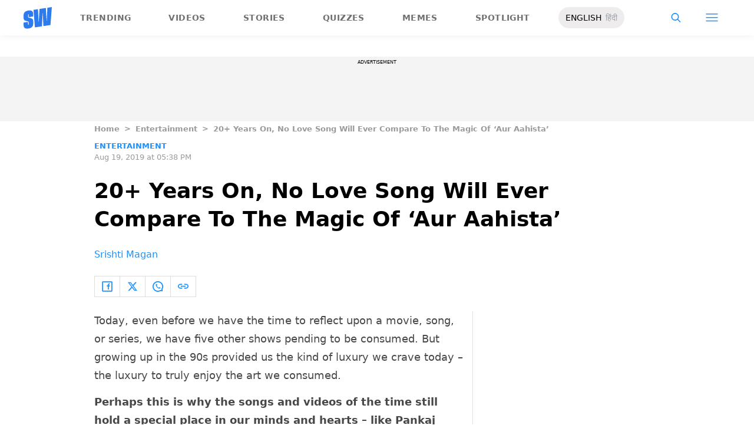

--- FILE ---
content_type: text/html; charset=utf-8
request_url: https://www.scoopwhoop.com/entertainment/aur-ahista-by-pankaj-udhas-will-forever-be-the-love-song-of-the-hopeless-romantics/
body_size: 53008
content:
<!DOCTYPE html><html lang="en" translate="no"><head><meta charSet="utf-8"/><meta name="viewport" content="width=device-width"/><link rel="icon" type="image/png" sizes="32x32" href="https://www.scoopwhoop.com/englishsw-icon.ico/"/><script type="application/ld+json">{"@context":"https://schema.org","@type":"BreadcrumbList","itemListElement":[{"@type":"ListItem","position":1,"name":"Home","item":"https://www.scoopwhoop.com"},{"@type":"ListItem","position":2,"name":"Entertainment","item":"https://www.scoopwhoop.com/category/entertainment/"},{"@type":"ListItem","position":3,"name":"20+ Years On, No Love Song Will Ever Compare To The Magic Of ‘Aur Aahista’","item":""}]}</script><script type="application/ld+json">{"@context":"http://schema.org","@type":"NewsArticle","mainEntityofPage":{"@type":"WebPage","@id":"https://www.scoopwhoop.com/entertainment/aur-ahista-by-pankaj-udhas-will-forever-be-the-love-song-of-the-hopeless-romantics/"},"headline":"20+ Years On, No Love Song Will Ever Compare To The Magic Of ‘Aur Aahista’","datePublished":"2019-08-19T17:38:28","dateModified":"2019-08-19T17:38:28","description":"Today, even before we have the time to reflect upon a movie, song, or series, we have five other shows pending to be consumed. But growing up in the 90s provided us the kind of [...]\n","image":{"@type":"ImageObject","url":"https://wp.scoopwhoop.com/wp-content/uploads/2019/08/9a2b7802-721e-48d8-9ef2-bbe13e9140fc.jpg","width":1200,"height":667},"author":{"@type":"Person","name":"Srishti Magan","url":"https://www.scoopwhoop.com/author/srishti-magan"}}</script><link rel="amphtml" href="https://www.scoopwhoop.com/amp/entertainment/aur-ahista-by-pankaj-udhas-will-forever-be-the-love-song-of-the-hopeless-romantics/"/><title>Pankaj Udhas&#x27; Song &#x27;Aur Aahista&#x27; Will Always Be Special For 90s Kids</title><meta name="description" content="Today, even before we have the time to reflect upon a movie, song, or series, we have five other shows pending to be consumed. But growing up in the 90s provided us the kind of [...]"/><meta property="article:published_time" content="2019-08-19T17:38:28"/><meta property="article:modified_time" content="2019-08-19T17:38:28"/><meta property="og:site_name" content="ScoopWhoop"/><meta property="og:title" content="20+ Years On, No Love Song Will Ever Compare To The Magic Of ‘Aur Aahista’ - ScoopWhoop"/><meta property="og:url" content="https://www.scoopwhoop.com/entertainment/aur-ahista-by-pankaj-udhas-will-forever-be-the-love-song-of-the-hopeless-romantics/"/><meta property="og:description" content="The sweetness of the song &#x27;Aur Aahista&#x27; still lingers in our hearts."/><meta property="og:image" content="https://wp.scoopwhoop.com/wp-content/uploads/2019/08/9a2b7802-721e-48d8-9ef2-bbe13e9140fc.jpg"/><meta property="twitter:title" content="20+ Years On, No Love Song Will Ever Compare To The Magic Of ‘Aur Aahista’ - ScoopWhoop"/><meta property="twitter:description" content="Today, even before we have the time to reflect upon a movie, song, or series, we have five other shows pending to be consumed. But growing up in the 90s provided us the kind of [...]"/><meta property="twitter:card" content="Summary"/><meta property="twitter:image" content="https://wp.scoopwhoop.com/wp-content/uploads/2019/08/9a2b7802-721e-48d8-9ef2-bbe13e9140fc.jpg"/><meta property="twitter:url" content="https://www.scoopwhoop.com/entertainment/aur-ahista-by-pankaj-udhas-will-forever-be-the-love-song-of-the-hopeless-romantics/"/><link rel="canonical" href="https://www.scoopwhoop.com/entertainment/aur-ahista-by-pankaj-udhas-will-forever-be-the-love-song-of-the-hopeless-romantics/"/><meta name="robots" content=""/><meta property="og:image:url" content="https://wp.scoopwhoop.com/wp-content/uploads/2019/08/9a2b7802-721e-48d8-9ef2-bbe13e9140fc.jpg"/><meta property="og:image:secure_url" content="https://wp.scoopwhoop.com/wp-content/uploads/2019/08/9a2b7802-721e-48d8-9ef2-bbe13e9140fc.jpg"/><meta property="og:image:type" content="image/jpeg"/><meta name="twitter:site" content="@ScoopWhoop"/><meta name="twitter:creator" content="@ScoopWhoop"/><meta name="twitter:domain" content="https://www.scoopwhoop.com"/><meta name="next-head-count" content="28"/><script src="https://jsc.mgid.com/site/1055324.js" async="" type="ebf848488f6e0df7f2039737-text/javascript"></script><script async="" src="https://pagead2.googlesyndication.com/pagead/js/adsbygoogle.js?client=ca-pub-4341777985440300" crossorigin="anonymous" type="ebf848488f6e0df7f2039737-text/javascript"></script><meta name="google-signin-client_id" content="286947471023-1gd3gh9mob8tslujirk4cbvgmg2eppr5.apps.googleusercontent.com"/><meta name="google-adsense-account" content="ca-pub-4341777985440300"/><meta name="sso_image" content="https://www.scoopwhoop.com/images/logo_bg.png"/><script async="" src="https://securepubads.g.doubleclick.net/tag/js/gpt.js" crossorigin="anonymous" type="ebf848488f6e0df7f2039737-text/javascript"></script><script type="ebf848488f6e0df7f2039737-text/javascript">
          window.googletag = window.googletag || {cmd: []};
          googletag.cmd.push(function() {
            googletag.pubads().enableSingleRequest();
            googletag.enableServices();
          });
        </script><meta property="fb:pages" content="110141895861579"/><meta name="google-site-verification" content="w-5K8RO4qUtBEZjM1qwB_3Waul01CrTH0UV_pZGN7mg"/><meta name="msvalidate.01" content="8677646C2CE716FE237A1E2DC9569AE8"/><meta name="theme-color" content="#ffec41"/><meta property="article:publisher" content="https://www.facebook.com/Scoopwhoop"/><script type="ebf848488f6e0df7f2039737-text/javascript">
              var googletag = googletag || {};
              googletag.cmd = googletag.cmd || [];
              window.stpd = window.stpd || {que: []};
              window.dataLayer = window.dataLayer || [];
              window.ga = window.ga || function(){(ga.q=ga.q||[]).push(arguments)};ga.l=+new Date;
              function gtag(){dataLayer.push(arguments)};
              window._aaq = window._aaq || [];
              window.evars = {};
      
              (function() {
                if (typeof globalThis === 'object') return;
                Object.defineProperty(Object.prototype, '__magic__', {
                  get: function() {
                    return this;
                  },
                  configurable: true
                });
                __magic__.globalThis = __magic__; // lolwat
                delete Object.prototype.__magic__;
              }());
              window.requestIdleCallback = window.requestIdleCallback ||
                function (cb) {
                  return setTimeout(function () {
                    var start = Date.now();
                    cb({ 
                      didTimeout: false,
                      timeRemaining: function () {
                        return Math.max(0, 50 - (Date.now() - start));
                      }
                    });
                  }, 1);
                };
      
              window.cancelIdleCallback = window.cancelIdleCallback ||
                function (id) {
                  clearTimeout(id);
                };
              if (!Array.prototype["forEach"]) {
                Array.prototype.forEach = function (callback, thisArg) {
                  if (this == null) {
                    throw new TypeError("Array.prototype.forEach called on null or undefined");
                  }
                  var T, k;
                  var O = Object(this);
                  var len = O.length >>> 0;
                  if (typeof callback !== "function") {
                    throw new TypeError(callback + " is not a function");
                  }
                  if (arguments.length > 1) {
                    T = thisArg;
                  }
                  k = 0;
                  while (k < len) {
                    var kValue;
                    if (k in O) {
                      kValue = O[k];
                      callback.call(T, kValue, k, O);
                    }
                    k++;
                  }
                };
              }
              if(!NodeList.prototype.forEach) {
                NodeList.prototype.forEach = Array.prototype.forEach;
              }
      
      
              if (!Array.prototype.flat) {
                Object.defineProperty(Array.prototype, "flat", {
                  configurable: true,
                  value: function flat() {
                    var depth = isNaN(arguments[0]) ? 1 : Number(arguments[0]);
      
                    return depth
                      ? Array.prototype.reduce.call(
                          this,
                          function (acc, cur) {
                            if (Array.isArray(cur)) {
                              acc.push.apply(acc, flat.call(cur, depth - 1));
                            } else {
                              acc.push(cur);
                            }
      
                            return acc;
                          },
                          []
                        )
                      : Array.prototype.slice.call(this);
                  },
                  writable: true,
                });
              }
      
              if (!Array.prototype.flatMap) {
                Object.defineProperty(Array.prototype, "flatMap", {
                  configurable: true,
                  value: function flatMap() {
                    return Array.prototype.map.apply(this, arguments).flat();
                  },
                  writable: true,
                });
              }
      
              Promise.allSettled = function (promises) {
                return Promise.all(promises.map(function(p) {
                  return p.then(function(value){
                      return {
                        status: "fulfilled",
                        value,
                      };
                    }).catch(function(reason) {
                      return {
                        status: "rejected",
                        reason,
                      };
                    });
                }));
              };
        </script><script async="" src="https://pagead2.googlesyndication.com/pagead/js/adsbygoogle.js?client=ca-pub-4341777985440300" crossorigin="anonymous" type="ebf848488f6e0df7f2039737-text/javascript"></script><script type="ebf848488f6e0df7f2039737-text/javascript" defer="" src="https://sb.scorecardresearch.com/c2/31744522/cs.js"></script><script id="tag-manager-data-layer" type="ebf848488f6e0df7f2039737-text/javascript">window.dataLayer = window.dataLayer || [];</script><link data-next-font="" rel="preconnect" href="/" crossorigin="anonymous"/><link rel="preload" href="/_next/static/css/d6a1daaf0eccb130.css" as="style"/><link rel="stylesheet" href="/_next/static/css/d6a1daaf0eccb130.css" data-n-g=""/><link rel="preload" href="/_next/static/css/7dd6aef63389018e.css" as="style"/><link rel="stylesheet" href="/_next/static/css/7dd6aef63389018e.css"/><noscript data-n-css=""></noscript><script defer="" nomodule="" src="/_next/static/chunks/polyfills-c67a75d1b6f99dc8.js" type="ebf848488f6e0df7f2039737-text/javascript"></script><script defer="" src="/_next/static/chunks/199.a34f6a13e92e9ada.js" type="ebf848488f6e0df7f2039737-text/javascript"></script><script defer="" src="/_next/static/chunks/147.518f2e215b57b29e.js" type="ebf848488f6e0df7f2039737-text/javascript"></script><script defer="" src="/_next/static/chunks/26.90f1932ac1bb3e72.js" type="ebf848488f6e0df7f2039737-text/javascript"></script><script src="/_next/static/chunks/webpack-0014f9f382a4e4bc.js" defer="" type="ebf848488f6e0df7f2039737-text/javascript"></script><script src="/_next/static/chunks/framework-2c79e2a64abdb08b.js" defer="" type="ebf848488f6e0df7f2039737-text/javascript"></script><script src="/_next/static/chunks/main-791800348e7f30cb.js" defer="" type="ebf848488f6e0df7f2039737-text/javascript"></script><script src="/_next/static/chunks/pages/_app-3914736091851e7e.js" defer="" type="ebf848488f6e0df7f2039737-text/javascript"></script><script src="/_next/static/chunks/33-2d38155507b45964.js" defer="" type="ebf848488f6e0df7f2039737-text/javascript"></script><script src="/_next/static/chunks/483-bbbb2123da5bba10.js" defer="" type="ebf848488f6e0df7f2039737-text/javascript"></script><script src="/_next/static/chunks/646-2ff4d698cbb88b5e.js" defer="" type="ebf848488f6e0df7f2039737-text/javascript"></script><script src="/_next/static/chunks/pages/%5B...slug%5D-76003aebc102283a.js" defer="" type="ebf848488f6e0df7f2039737-text/javascript"></script><script src="/_next/static/lJfnKvocZKqIkwt0ssAXX/_buildManifest.js" defer="" type="ebf848488f6e0df7f2039737-text/javascript"></script><script src="/_next/static/lJfnKvocZKqIkwt0ssAXX/_ssgManifest.js" defer="" type="ebf848488f6e0df7f2039737-text/javascript"></script><style id="__jsx-7ec6fdf2d9272603">.modal-close-icon.jsx-7ec6fdf2d9272603{position:absolute;width:15px;height:15px;-webkit-border-radius:50%;-moz-border-radius:50%;border-radius:50%;top:-19px;right:0;background-color:#fff;cursor:pointer}</style></head><body class="font-sans"><div id="__next"><div class="removeTransitions articleContainer overflow-x-hidden"><div class="relative h-24"><div class="sticky top-[35px]"><div class="sticky-header"><div class="stickynav-container"><div class="stickynav_left"><a href="/?ref=sticky_nav"><svg width="48" height="37" xmlns="http://www.w3.org/2000/svg"><g fill="#2D7BEC" fill-rule="nonzero"><path d="M48 0v.422c-.017.068-.045.134-.05.202-.146 1.864-.29 3.728-.433 5.592a15709.4 15709.4 0 00-.576 7.547c-.214 2.766-.43 5.531-.65 8.297l-.604 7.786c-.046.595-.055.585-.668.678-3.266.495-6.531.992-9.796 1.492-.502.076-1.004.146-1.535.224l-1.051-21.604-.326.062-1.109 21.927-11.94 1.82-2.353-29.71 7.566-1.15.992 21.61c.234.035.338-.03.35-.264.077-1.496.166-2.991.25-4.487l.39-6.864.471-8.16c.043-.739.089-1.478.134-2.23l10.79-1.645 1.264 21.588.326-.046.992-21.936L48 0zM16.268 15.937l-7.476 1.14v-.328-3.68c0-.12.006-.243-.011-.361-.034-.238-.103-.475-.392-.506-.286-.03-.537.08-.647.354a1.638 1.638 0 00-.108.585c-.01 1.096.01 2.192-.01 3.288-.013.677.288 1.162.896 1.407.503.203 1.046.327 1.581.436 1.191.242 2.35.571 3.484 1.013 1.44.56 2.242 1.624 2.605 3.049.117.458.18.928.187 1.4.022 1.578.036 3.158 0 4.735-.037 1.733-.45 3.364-1.568 4.758-1.023 1.277-2.394 2.045-3.933 2.542-1.838.594-3.73.896-5.665.778a7.701 7.701 0 01-1.943-.37c-1.75-.583-2.649-1.9-2.98-3.625A11.22 11.22 0 01.1 30.667C.074 29.3.091 27.932.092 26.565c0-.08.007-.159.012-.26l7.453-1.136v3.966c0 .12 0 .241.006.362.013.248.089.458.369.523.265.06.583-.082.679-.344.07-.193.103-.41.105-.616.01-1.086-.003-2.172.007-3.258.007-.646-.265-1.138-.87-1.355-.706-.252-1.438-.44-2.17-.612-1.012-.239-2.007-.516-2.965-.93-1.485-.639-2.232-1.813-2.56-3.307a3.306 3.306 0 01-.09-.687c-.013-2.209-.211-4.426.135-6.622.42-2.671 1.999-4.482 4.511-5.493 2.214-.891 4.528-1.265 6.92-1.058 2.528.22 4.167 1.772 4.5 4.278.103.773.116 1.562.129 2.344.02 1.185.005 2.37.005 3.577z"></path> </g></svg></a><ul class="stickynav_list"><li class=""><a href="/?ref=sticky_nav">Trending</a></li><li class=""><a href="/watch/?ref=sticky_nav">Videos</a></li><li class=""><a href="/read/?ref=sticky_nav">Stories</a></li><li class=""><a href="/play/?ref=sticky_nav">Quizzes</a></li><li class=""><a href="/laugh/?ref=sticky_nav">Memes</a></li><li class=""><a href="/spotlight/?ref=sticky_nav">Spotlight</a></li></ul><div class="langToggleAmpBtn bg-[#EEECEC] w-28 rounded-full text-sm px-3 py-2 flex justify-between items-center"><a class="text-black" href="/">ENGLISH</a><a class="text-gray-400" href="/category/hindi/">हिंदी</a></div></div><div><ul class="sticky-nav-icons items-center inline-flex"><li class="px-[5px] stickyNavSearchIcon"><button type="button" class="p-4"><img alt="search-icon" loading="lazy" width="17" height="16" decoding="async" data-nimg="1" style="color:transparent" src="/_next/static/media/searchIcon.6d872b76.svg"/></button><div class="fixed w-full h-full lg:w-screen lg:h-screen top-0 left-0 overflow-x-hidden bg-white transition-transform duration-300 ease-out z-[200]" style="transform:translateY(-100%);background:rgba(0, 0, 0, 0.6)"><div><div class="overlay_logo search_dropdown"><div class="flex justify-between max-w-[1100px] mx-auto"><div><svg width="70" height="52" fill="none"><path d="M70 0v.6c-.025.096-.065.191-.073.288-.213 2.65-.423 5.3-.632 7.95l-.84 10.73c-.312 3.934-.627 7.866-.947 11.798-.294 3.69-.588 7.38-.88 11.071-.069.846-.082.833-.975.964-4.763.704-9.525 1.41-14.287 2.121-.73.108-1.463.209-2.238.32l-1.533-30.719-.475.088-1.617 31.177-17.414 2.588-3.43-42.242 11.034-1.638 1.446 30.73c.342.048.493-.045.511-.378.112-2.126.242-4.253.365-6.379l.568-9.76c.228-3.868.457-7.735.687-11.602.063-1.05.13-2.101.195-3.173L55.2 2.197l1.844 30.695.476-.065 1.446-31.19L70 0z" fill="url(#smnav_linear)"></path><path d="M23.725 22.66l-10.903 1.62v-.465-5.232c0-.172.008-.345-.017-.514-.05-.339-.15-.675-.571-.72-.418-.043-.784.114-.944.503a2.28 2.28 0 0 0-.157.833c-.015 1.558.013 3.117-.015 4.674-.018.963.42 1.653 1.307 2.002.734.289 1.525.464 2.306.619 1.737.344 3.427.813 5.08 1.44 2.101.798 3.27 2.31 3.8 4.336.17.651.261 1.32.272 1.991.033 2.244.052 4.49.001 6.733-.056 2.463-.658 4.782-2.287 6.765-1.492 1.816-3.492 2.908-5.736 3.615-2.68.843-5.438 1.273-8.261 1.105a11.483 11.483 0 0 1-2.833-.526c-2.553-.83-3.864-2.702-4.348-5.154a15.573 15.573 0 0 1-.271-2.68c-.04-1.944-.014-3.89-.014-5.833 0-.113.01-.226.018-.37l10.869-1.616V41.426c0 .172 0 .343.009.515.019.353.129.651.537.743.386.087.85-.115.99-.488.103-.275.15-.583.153-.877.015-1.544-.004-3.088.011-4.632.01-.918-.386-1.618-1.27-1.926-1.028-.359-2.096-.627-3.162-.871-1.478-.34-2.928-.733-4.326-1.32C1.798 31.66.71 29.99.231 27.865c-.072-.32-.13-.65-.131-.976-.02-3.142-.308-6.294.196-9.417.613-3.798 2.915-6.373 6.58-7.81 3.228-1.267 6.602-1.799 10.09-1.504 3.687.312 6.078 2.519 6.563 6.082.15 1.1.168 2.22.188 3.333.03 1.685.008 3.37.008 5.086z" fill="url(#smnav1_linear)"></path><defs><linearGradient id="smnav_linear" x1="-6.087" y1="-13" x2="44.03" y2="51.538" gradientUnits="userSpaceOnUse"><stop stop-color="#FFEC41"></stop><stop offset="1" stop-color="#FFB341"></stop></linearGradient><linearGradient id="smnav1_linear" x1="-12.174" y1="6.5" x2="10.013" y2="52.931" gradientUnits="userSpaceOnUse"><stop stop-color="#FFEC41"></stop><stop offset="1" stop-color="#FFB341"></stop></linearGradient><linearGradient x1="-6.087" x2="45.71" y1="-13.352" y2="51.592" gradientUnits="userSpaceOnUse" id="profileDropdownGradient"><stop stop-color="#1B91FF"></stop><stop offset=".99" stop-color="#9F49E3"></stop></linearGradient></defs></svg></div><div class="flex-1 pl-[22px] pr-[100px]"><div class="flex"><form id="searchForm" method="GET" action="/" class="flex w-full items-center"><label for="search" class="flex-1"><input class="outline-0 bg-[#f8f7f7] border-[0.5px] border-solid border-[#e4e4e4] w-full rounded-[4px] p-[11px]" type="text" name="s" aria-label="search" id="searchInput"/></label><button type="submit" class="m1 cursor-pointer p-[10px]"><img alt="search-with-downarrow-icon" loading="lazy" width="36" height="41" decoding="async" data-nimg="1" style="color:transparent" src="/_next/static/media/searchWithDownArrow.03d1d626.svg"/></button></form></div></div><div class="menu_icon"><div class="m2"><button type="button"><img alt="close-icon" loading="lazy" width="17" height="16" decoding="async" data-nimg="1" style="color:transparent" src="/_next/static/media/closeIcon.dee50c4b.svg"/></button></div></div></div></div></div></div></li><li class="px-[5px] stickyNavHamIcon"><button type="button" class="p-4"><img alt="hamburger-icon" loading="lazy" width="21" height="14" decoding="async" data-nimg="1" style="color:transparent" src="/_next/static/media/hamburgerIcon.e3670b59.svg"/></button><div class="fixed w-full h-full lg:w-screen lg:h-screen top-0 left-0 overflow-x-hidden bg-white transition-transform duration-300 ease-out z-[200]" style="transform:translateY(-100%);background:linear-gradient(108.34deg,#ffb341 1.02%,#ff2272 99.43%)"><div class="overlay_logo "><div class="flex justify-between max-w-[1100px] mx-auto"><div><a class="cursor-pointer" href="/?ref=nav_top"><svg width="70" height="52" fill="none"><path d="M70 0v.6c-.025.096-.065.191-.073.288-.213 2.65-.423 5.3-.632 7.95l-.84 10.73c-.312 3.934-.627 7.866-.947 11.798-.294 3.69-.588 7.38-.88 11.071-.069.846-.082.833-.975.964-4.763.704-9.525 1.41-14.287 2.121-.73.108-1.463.209-2.238.32l-1.533-30.719-.475.088-1.617 31.177-17.414 2.588-3.43-42.242 11.034-1.638 1.446 30.73c.342.048.493-.045.511-.378.112-2.126.242-4.253.365-6.379l.568-9.76c.228-3.868.457-7.735.687-11.602.063-1.05.13-2.101.195-3.173L55.2 2.197l1.844 30.695.476-.065 1.446-31.19L70 0z" fill="url(#smnav_linear)"></path><path d="M23.725 22.66l-10.903 1.62v-.465-5.232c0-.172.008-.345-.017-.514-.05-.339-.15-.675-.571-.72-.418-.043-.784.114-.944.503a2.28 2.28 0 0 0-.157.833c-.015 1.558.013 3.117-.015 4.674-.018.963.42 1.653 1.307 2.002.734.289 1.525.464 2.306.619 1.737.344 3.427.813 5.08 1.44 2.101.798 3.27 2.31 3.8 4.336.17.651.261 1.32.272 1.991.033 2.244.052 4.49.001 6.733-.056 2.463-.658 4.782-2.287 6.765-1.492 1.816-3.492 2.908-5.736 3.615-2.68.843-5.438 1.273-8.261 1.105a11.483 11.483 0 0 1-2.833-.526c-2.553-.83-3.864-2.702-4.348-5.154a15.573 15.573 0 0 1-.271-2.68c-.04-1.944-.014-3.89-.014-5.833 0-.113.01-.226.018-.37l10.869-1.616V41.426c0 .172 0 .343.009.515.019.353.129.651.537.743.386.087.85-.115.99-.488.103-.275.15-.583.153-.877.015-1.544-.004-3.088.011-4.632.01-.918-.386-1.618-1.27-1.926-1.028-.359-2.096-.627-3.162-.871-1.478-.34-2.928-.733-4.326-1.32C1.798 31.66.71 29.99.231 27.865c-.072-.32-.13-.65-.131-.976-.02-3.142-.308-6.294.196-9.417.613-3.798 2.915-6.373 6.58-7.81 3.228-1.267 6.602-1.799 10.09-1.504 3.687.312 6.078 2.519 6.563 6.082.15 1.1.168 2.22.188 3.333.03 1.685.008 3.37.008 5.086z" fill="url(#smnav1_linear)"></path><defs><linearGradient id="smnav_linear" x1="-6.087" y1="-13" x2="44.03" y2="51.538" gradientUnits="userSpaceOnUse"><stop stop-color="#FFEC41"></stop><stop offset="1" stop-color="#FFB341"></stop></linearGradient><linearGradient id="smnav1_linear" x1="-12.174" y1="6.5" x2="10.013" y2="52.931" gradientUnits="userSpaceOnUse"><stop stop-color="#FFEC41"></stop><stop offset="1" stop-color="#FFB341"></stop></linearGradient><linearGradient x1="-6.087" x2="45.71" y1="-13.352" y2="51.592" gradientUnits="userSpaceOnUse" id="profileDropdownGradient"><stop stop-color="#1B91FF"></stop><stop offset=".99" stop-color="#9F49E3"></stop></linearGradient></defs></svg></a></div><div class="menu_icon"><div class="m1"><img alt="hamburger" loading="lazy" width="20" height="31" decoding="async" data-nimg="1" style="color:transparent" src="/_next/static/media/hamburgerWithDownArrow.42776837.svg"/></div><div class="m2"><button type="button"><img alt="close-icon" loading="lazy" width="17" height="16" decoding="async" data-nimg="1" style="color:transparent" src="/_next/static/media/closeIcon.dee50c4b.svg"/></button></div></div></div></div><div class="container"><div class="mb-8"><div class="pt-[30px]"><div class=" leading-tight  flex items-center  mb-[30px]"><span><img alt="userIcon" loading="lazy" width="18" height="16" decoding="async" data-nimg="1" style="color:transparent" src="/_next/static/media/userIcon.7e4a77f4.svg"/></span><button type="button" class="pl-3 text-white">Sign In</button></div><div class="flex "><div class="relative flex-1 w-1/2 pr-[34px]  after:w-[1px] after:h-[70%] after:top-[40px] after:absolute after:bg-white after:bottom-0 after:opacity-[0.5] after:right-0"><div class="flex items-center  mb-[14px]"><h2 class="tracking-[.41em] text-[13px] font-bold text-white mr-2">CATEGORIES</h2><span class="h-[1px] bg-white flex-1"></span></div><div class=" flex flex-wrap justify-between category_items"><div class="w-1/3"><a class="hover:scale-[1.05] transition-transform" role="presentation" href="/category/news/?ref=nav_links">Viral</a></div><div class="w-1/3"><a class="hover:scale-[1.05] transition-transform" role="presentation" href="/category/entertainment/?ref=nav_links">Entertainment</a></div><div class="w-1/3"><a class="hover:scale-[1.05] transition-transform" role="presentation" href="/category/humor/?ref=nav_links">Humor</a></div><div class="w-1/3"><a class="hover:scale-[1.05] transition-transform" role="presentation" href="/category/opinion/?ref=nav_links">Opinion</a></div><div class="w-1/3"><a class="hover:scale-[1.05] transition-transform" role="presentation" href="/category/food/?ref=nav_links">Food</a></div><div class="w-1/3"><a class="hover:scale-[1.05] transition-transform" role="presentation" href="/category/travel/?ref=nav_links">Travel</a></div><div class="w-1/3"><a class="hover:scale-[1.05] transition-transform" role="presentation" href="/category/women/?ref=nav_links">Women</a></div><div class="w-1/3"><a class="hover:scale-[1.05] transition-transform" role="presentation" href="/category/lgbt/?ref=nav_links">LGBTQIA</a></div><div class="w-1/3"><a class="hover:scale-[1.05] transition-transform" role="presentation" href="/category/animals/?ref=nav_links">Animals</a></div><div class="w-1/3"><a class="hover:scale-[1.05] transition-transform" role="presentation" href="/category/relationships/?ref=nav_links">Sex &amp; Relationships</a></div><div class="w-1/3"><a class="hover:scale-[1.05] transition-transform" role="presentation" href="/category/culture/?ref=nav_links">Culture</a></div><div class="w-1/3"><a class="hover:scale-[1.05] transition-transform" role="presentation" href="/category/sports/?ref=nav_links">Sports</a></div><div class="w-1/3"><a class="hover:scale-[1.05] transition-transform" role="presentation" href="/category/tech/?ref=nav_links">Tech</a></div><div class="w-1/3"><a class="hover:scale-[1.05] transition-transform" role="presentation" href="/category/men/?ref=nav_links">Men</a></div><div class="w-1/3"><a class="hover:scale-[1.05] transition-transform" role="presentation" href="/category/health/?ref=nav_links">Health</a></div><div class="w-1/3"><a class="hover:scale-[1.05] transition-transform" role="presentation" href="/category/bigg-boss/?ref=nav_links">Bigg Boss</a></div></div></div><div class="flex-1 w-1/2 pl-[34px]"><div class="flex items-center   mb-[14px]"><h2 class="tracking-[.41em] text-[13px] pr-4 font-bold text-white">OUR CHANNELS</h2><span class="h-[1px] bg-white flex-1"></span></div><div class="flex justify-evenly items-center h-[90%]"><a target="_blank" href="https://hindi.scoopwhoop.com/?ref=scoopwhoop&amp;utm_source=scoopwhoop&amp;utm_medium=desktop" rel="noreferrer"><div class="w-20 h-20 relative"><img alt="SW Hindi" loading="lazy" decoding="async" data-nimg="fill" class="object-cover" style="position:absolute;height:100%;width:100%;left:0;top:0;right:0;bottom:0;color:transparent" src="/_next/static/media/sw_hindi.40fd7a47.svg"/></div></a><a target="_blank" href="https://www.youtube.com/channel/UC7lmZqhJeTzeQQkqNvfmjqw" rel="noreferrer"><div class="w-20 h-20 relative"><img alt="OK Tested" loading="lazy" decoding="async" data-nimg="fill" class="object-cover" style="position:absolute;height:100%;width:100%;left:0;top:0;right:0;bottom:0;color:transparent" src="/_next/static/media/ok_tested.58dc2292.svg"/></div></a><a target="_blank" href="https://www.youtube.com/user/scoopwhoopvideos" rel="noreferrer"><div class="w-20 h-20 relative"><img alt="SW Sketches" loading="lazy" decoding="async" data-nimg="fill" class="object-cover" style="position:absolute;height:100%;width:100%;left:0;top:0;right:0;bottom:0;color:transparent" src="/_next/static/media/sw_ske.102ee47c.svg"/></div></a><a target="_blank" href="https://www.vagabomb.com/?ref=scoopwhoop&amp;utm_source=scoopwhoop&amp;utm_medium=desktop" rel="noreferrer"><div class="w-20 h-20 relative"><img alt="Vagabomb" loading="lazy" decoding="async" data-nimg="fill" class="object-cover" style="position:absolute;height:100%;width:100%;left:0;top:0;right:0;bottom:0;color:transparent" src="/_next/static/media/vb.676f3863.svg"/></div></a></div></div></div></div></div></div><div class="container"><a class="flex mt-4 hover:scale-105 transition-transform float-right text-xl leading-4 pr-2" href="/all_shows/?ref=nav_show"><div class="pr-2 text-white">View All</div><img alt="arrow-icon" loading="lazy" width="17" height="13" decoding="async" data-nimg="1" style="color:transparent" src="/_next/static/media/arrowIcon.ed096e20.svg"/></a></div><div class="container"><div class="flex justify-between flex-wrap w-[70%] tracking-[.235em]"><a class="w-[33%] mb-[10px] hover:scale-[1.05] transition-transform text-sm text-white" href="/about/?ref=nav_links">ABOUT US</a><a class="w-[33%] mb-[10px] hover:scale-[1.05] transition-transform text-sm text-white" href="/contact/?ref=nav_links">CONTACT US</a><a class="w-[33%] mb-[10px] hover:scale-[1.05] transition-transform text-sm text-white" href="/advertise/?ref=nav_links">ADVERTISE WITH US</a><a target="_blank" class="w-[33%] mb-[10px] hover:scale-[1.05] transition-transform text-sm text-white" href="https://recruiterflow.com/scoopwhoop/jobs">CAREERS</a><a class="w-[33%] mb-[10px] hover:scale-[1.05] transition-transform text-sm text-white" href="/privacy-policy/?ref=nav_links">PRIVACY POLICY</a><a class="w-[33%] mb-[10px] hover:scale-[1.05] transition-transform text-sm text-white" href="/terms-and-conditions/?ref=nav_links">TERMS AND CONDITIONS</a></div></div></div></li></ul></div></div><span style="transform:translateX(-100%)" class="absolute bg-[#ffec41] h-[3px] w-full bottom-0 "></span></div></div></div><div class="desktopHeaderWrapper relative z-20"></div><div class="pb-20 lg:pb-0"><div class="container"></div><div style="display:contents" class="relative google-ads-outer"><div class="jsx-7ec6fdf2d9272603 min-h-[110px] min-w-full bg-zinc-100 pt-1"><div style="font-size:8px" class="jsx-7ec6fdf2d9272603 uppercase text-center m-0 left-0 right-0 pb-1 ">ADVERTISEMENT</div><div id="article-detail-desktop-atf" class="jsx-7ec6fdf2d9272603 gpt-ads w-full mx-auto  justify-center flex"></div></div></div><div class="relative fix-sticky-sides"><div class="container"><div class="lg:px-0"><div class="px-4 lg:px-0"><ul class="contents my-4"><li class="contents text-[13px] leading-5 font-bold text-[#9a9a9a] capitalize"><a href="/?ref=page_article">Home</a></li><li class="contents text-[13px] leading-5 font-bold text-[#9a9a9a] capitalize"><span class="mr-2 ml-2">&gt;</span><a href="/category/entertainment/?ref=page_article">Entertainment</a></li><li class="contents text-[13px] leading-5 font-bold text-[#9a9a9a] capitalize"><span class="mr-2 ml-2">&gt;</span><span>20+ Years On, No Love Song Will Ever Compare To The Magic Of ‘Aur Aahista’</span></li></ul><div class=""><p class="article-tags"><a href="/category/entertainment/?ref=page_article">Entertainment</a></p><p class="article-published">Aug 19, 2019 at 05:38 PM</p></div><div class="article-title"><h1>20+ Years On, No Love Song Will Ever Compare To The Magic Of ‘Aur Aahista’</h1></div><div class="article-author"><a href="/author/srishti-magan/?ref=page_article">Srishti Magan</a></div><div class="my-6 flex"><div class="articleSocialBtns border-[1px] border-[#e0dcdc] border-r-0"><button type="button" class="fb py-2 px-3 inline-flex items-center border-r-[1px] border-r-[#e0dcdc] socialIconArticle"><img alt="fb-icon" loading="lazy" width="18" height="18" decoding="async" data-nimg="1" style="color:transparent" src="/_next/static/media/facebookIcon.dfe990f6.svg"/></button><button type="button" class="twitter py-2 px-3 inline-flex items-center border-r-[1px] border-r-[#e0dcdc] socialIconArticle"><img alt="twitter-icon" loading="lazy" width="18" height="18" decoding="async" data-nimg="1" style="color:transparent" src="/_next/static/media/twitterIcon.9835f97e.svg"/></button><button type="button" class="whatsapp py-2 px-3 inline-flex items-center border-r-[1px] border-r-[#e0dcdc] socialIconArticle"><img alt="whatsapp-icon" loading="lazy" width="18" height="18" decoding="async" data-nimg="1" style="color:transparent" src="/_next/static/media/whatsappIcon.ab795d41.svg"/></button><button type="button" class="clipboard py-2 px-3 inline-flex items-center border-r-[1px] border-r-[#e0dcdc] socialIconArticle"><img alt="clipboard-icon" loading="lazy" width="18" height="18" decoding="async" data-nimg="1" style="color:transparent" src="/_next/static/media/clipboardIcon.55a48cbe.svg"/></button></div></div></div><div class="flex"><div class="article-content w-full lg:w-[67%]  md:pr-4 md:border-[#e1e1e1]  lg:pr-4 lg:border-[#e1e1e1] md:border-r lg:border-r"><div id="articleBody" class="px-4 lg:px-0 article-body break-words "><p>Today, even before we have the time to reflect upon a movie, song, or series, we have five other shows pending to be consumed. But growing up in the 90s provided us the kind of luxury we crave today – the luxury to truly enjoy the art we consumed. </p><div id="v-scoopwhoop"></div><div class="relative mb-36"><h2>Perhaps this is why the songs and videos of the time still hold a special place in our minds and hearts – like Pankaj Udhas’ <i>Aur Aahista, </i>starring Sameera Reddy. </h2>

<figure class="wp-block-image size-large"><img loading="lazy" decoding="async" class="wp-image-410830" alt="" src="https://wp.scoopwhoop.com/wp-content/uploads/2019/08/5d568b83e2a04c57823e4b72_aadc7018-1fa2-41c6-ab91-ffd7d1136f0e.jpg" height="768" width="1016"/></figure>

				<h2>Most things, when viewed with a ‘nostalgic lens’, feel unequivocally charming. But <i>Aur Aahista</i> is one of those numbers that still leaves you smiling. </h2>

<figure class="wp-block-image size-large"><img loading="lazy" decoding="async" class="wp-image-410831" alt="" src="https://wp.scoopwhoop.com/wp-content/uploads/2019/08/5d568b83e2a04c57823e4b72_914c028a-6a1d-4fa2-8276-df377af86f62.jpg" height="768" width="1011"/></figure>

				<div id="prisim-ad"></div><p>For starters, the music composition – that starts with gentle piano strains and continues in the same vein for the 5-minute long track – is inherently peaceful. It’s the kind of music that perfectly suits the gentle rhythm of Pankaj Udhas’ melodious voice. </p>

<figure class="wp-block-image size-large"><img loading="lazy" decoding="async" class="wp-image-410832" alt="" src="https://wp.scoopwhoop.com/wp-content/uploads/2019/08/5d568b83e2a04c57823e4b72_60f7490b-1863-4e3d-9a4e-583b43d8c32d.jpg" height="768" width="1018"/></figure>

				<p>It’s the kind of music that you hum to on balconies adorned with raindrops or during evenings accompanied by your favourite cup of tea and nothing else. </p><h2>The lyrics also perfectly compliment the inherent softness of the track. Yes softness, because this is not the kind of song that passionately rouses you. No, it’s the kind of track that gently lulls you into thinking back about your first crush and the rush of ‘love’. </h2>

<figure class="wp-block-image size-large"><img loading="lazy" decoding="async" class="wp-image-410833" alt="" src="https://wp.scoopwhoop.com/wp-content/uploads/2019/08/5d568b83e2a04c57823e4b72_d89753d2-faa5-4839-8d5f-f8dda7d9996b.jpg" height="768" width="1013"/></figure>

				<p>Even today the lyrics impart the same sense of comfort – making us reminiscence about the sense of wonderment our first love brought us. </p><q>Aise bolo ki dil ka afsana, <div>Dil sune aur nigaah dohraye <div>Apne chaaron taraf ki yeh duniya, </div><div>Saans ka… shor bhi na sun paaye</div></div></q>

<figure class="wp-block-image size-large"><img loading="lazy" decoding="async" class="wp-image-410834" alt="" src="https://wp.scoopwhoop.com/wp-content/uploads/2019/08/5d568b83e2a04c57823e4b72_f49437a3-d719-4a4a-bc27-0f6b4ecd7aa4.jpg" height="768" width="1366"/></figure>

				<div data-type="_mgwidget" data-widget-id="1865951"></div><script type="ebf848488f6e0df7f2039737-text/javascript">(function(w,q){w[q]=w[q]||[];w[q].push(["_mgc.load"])})(window,"_mgq");</script><p>But the cherry on the cake was the story in the video. It was inspired by O.Henry’s famous story, <i>The Gift of Magi. </i>But the story was changed slightly to end on an undeniably sweet note, instead of the one O. Henry wrote. </p>

<div style="display:contents" class="relative google-ads-outer"><div class="jsx-7ec6fdf2d9272603 min-h-[80px] min-w-full"><div style="font-size:8px" class="jsx-7ec6fdf2d9272603 uppercase text-center m-0 left-0 right-0 pb-1 ">ADVERTISEMENT</div><div id="article-detail-ad-25" class="jsx-7ec6fdf2d9272603 gpt-ads w-full mx-auto  flex justify-center"></div></div></div><div data-type="_mgwidget" data-widget-id="1865951"></div><script type="ebf848488f6e0df7f2039737-text/javascript">(function(w,q){w[q]=w[q]||[];w[q].push(["_mgc.load"])})(window,"_mgq");</script><figure class="wp-block-image size-large"><img loading="lazy" decoding="async" class="wp-image-410835" alt="" src="https://wp.scoopwhoop.com/wp-content/uploads/2019/08/5d568b83e2a04c57823e4b72_3a6bece6-373b-4a1f-8cab-11dc42a4737e.jpg" height="768" width="1016"/></figure>

				<p>But the whole story – of an Indian girl and an Australian boy falling in love – was a reflection of the innocence of love. The kind of innocence that even today, despite multiple heartbreaks, we still look for. The innocence that coloured our slam books as kids – the same slam books we are still reluctant to part with. </p>

<figure class="wp-block-image size-large"><img loading="lazy" decoding="async" class="wp-image-410836" alt="" src="https://wp.scoopwhoop.com/wp-content/uploads/2019/08/5d568b83e2a04c57823e4b72_c6d70003-f076-49b2-93ac-611b6e96cd9c.jpg" height="768" width="1014"/></figure>

				<p>The video started with an undeniably adorable meet-cute. And then went on to show how the two leads fall in love, by understanding each other’s interests and talents. It wasn’t a unique story but it felt honest, warm, and relatable. </p><p><i>*And, almost everyone fell for the video’s star and his boy-next-door vibes.*</i></p>

<figure class="wp-block-image size-large"><img loading="lazy" decoding="async" class="wp-image-410837" alt="" src="https://wp.scoopwhoop.com/wp-content/uploads/2019/08/5d568b83e2a04c57823e4b72_d1658dd6-f5aa-4b65-a216-94375de2fa0e.jpg" height="768" width="1016"/></figure>

				<p>Pankaj Udhas himself acted as the narrator of the story – and made us believe that snow globes were the ultimate expression of love. </p>

<div style="display:contents" class="relative google-ads-outer"><div class="jsx-7ec6fdf2d9272603 min-h-[80px] min-w-full"><div style="font-size:8px" class="jsx-7ec6fdf2d9272603 uppercase text-center m-0 left-0 right-0 pb-1 ">ADVERTISEMENT</div><div id="article-detail-ad-38" class="jsx-7ec6fdf2d9272603 gpt-ads w-full mx-auto  flex justify-center"></div></div></div><div data-type="_mgwidget" data-widget-id="1865951"></div><script type="ebf848488f6e0df7f2039737-text/javascript">(function(w,q){w[q]=w[q]||[];w[q].push(["_mgc.load"])})(window,"_mgq");</script><figure class="wp-block-image size-large"><img loading="lazy" decoding="async" class="wp-image-410838" alt="" src="https://wp.scoopwhoop.com/wp-content/uploads/2019/08/5d568b83e2a04c57823e4b72_d56a8e5d-1371-4554-82ce-edda04e5f94b.jpg" height="768" width="1014"/></figure>

				<p>If I analyze long enough, perhaps I could come up with a reason of why the song still makes my heart constrict – not painfully, but with fondness. Of why, even today, it makes me search for people on Facebook that I’d long considered forgotten. Of why, as it plays on YouTube and not MTV, it still has me sitting patiently through the whole video.  </p>

<figure class="wp-block-image size-large"><img loading="lazy" decoding="async" class="wp-image-410839" alt="" src="https://wp.scoopwhoop.com/wp-content/uploads/2019/08/5d568b83e2a04c57823e4b72_31e3ca1a-8120-46c2-98ea-8009672e3fe4.jpg" height="768" width="1015"/></figure>

				<p>But I don’t want to analyze. Even today, over 20 years after the song first released, I just acknowledge that it makes me feel. Perhaps – even as we turn cynics – somethings will always leave a smile on our face. Like the words, <i>aur aahista kijiye baatein. </i></p><p><i>All images are screenshots from the <a rel="nofollow noopener nofollow" target="_blank" href="https://www.youtube.com/watch?v=HbQud4yWoog">video on YouTube. </a></i></p></div></div><div class="px-4 lg:px-0"></div><div class="px-4 lg:px-0 my-6 flex"><div class="articleSocialBtns border-[1px] border-[#e0dcdc] border-r-0"><button type="button" class="fb py-2 px-3 inline-flex items-center border-r-[1px] border-r-[#e0dcdc] socialIconArticle"><img alt="fb-icon" loading="lazy" width="18" height="18" decoding="async" data-nimg="1" style="color:transparent" src="/_next/static/media/facebookIcon.dfe990f6.svg"/></button><button type="button" class="twitter py-2 px-3 inline-flex items-center border-r-[1px] border-r-[#e0dcdc] socialIconArticle"><img alt="twitter-icon" loading="lazy" width="18" height="18" decoding="async" data-nimg="1" style="color:transparent" src="/_next/static/media/twitterIcon.9835f97e.svg"/></button><button type="button" class="whatsapp py-2 px-3 inline-flex items-center border-r-[1px] border-r-[#e0dcdc] socialIconArticle"><img alt="whatsapp-icon" loading="lazy" width="18" height="18" decoding="async" data-nimg="1" style="color:transparent" src="/_next/static/media/whatsappIcon.ab795d41.svg"/></button><button type="button" class="clipboard py-2 px-3 inline-flex items-center border-r-[1px] border-r-[#e0dcdc] socialIconArticle"><img alt="clipboard-icon" loading="lazy" width="18" height="18" decoding="async" data-nimg="1" style="color:transparent" src="/_next/static/media/clipboardIcon.55a48cbe.svg"/></button></div></div><div style="display:contents" class="relative google-ads-outer"><div class="jsx-7ec6fdf2d9272603 min-h-[50px] py-4"><div id="article-detail-desktop-rhs-3" class="jsx-7ec6fdf2d9272603 gpt-ads w-full mx-auto   flex justify-center"></div></div></div><div class="px-4 lg:px-0"><div><div data-type="_mgwidget" data-widget-id="1647697"></div><div data-type="_mgwidget" data-widget-id="1865952"></div><script type="ebf848488f6e0df7f2039737-text/javascript">(function(w,q){w[q]=w[q]||[];w[q].push(["_mgc.load"])})(window,"_mgq");</script><div class="flex items-center pb-4"><div class="bg-[#ffec41] h-px lg:w-[60%] flex-1 lg:hidden"></div><div class="text-[#1b91ff] font-bold text-base"><div class="lg:ml-0 mx-2 my-6 lg:text-xs text-base  lg:tracking-[.31em] lg:uppercase uppercase">Top picks for you</div></div><div class="bg-[#ffec41] h-px lg:w-[60%] flex-1"></div></div><div class="topPicksForYou  mb-5 lg:shadow-none shadow-[0_0_7px_rgba(0,0,0,0.15)]"><div class="flex flex-row-reverse lg:flex-row"><div class="imageWrapper"><div class="relative w-32 h-full lg:w-96 lg:max-w-[340px] "><a href="/entertainment/most-popular-comedy-shows-in-india/?ref=article_ymal"><img alt="Most Popular Comedy Shows in India" loading="lazy" decoding="async" data-nimg="fill" class="object-cover" style="position:absolute;height:100%;width:100%;left:0;top:0;right:0;bottom:0;color:transparent" sizes="100vw" srcSet="/_next/image/?url=https%3A%2F%2Fwp.scoopwhoop.com%2Fwp-content%2Fuploads%2F2026%2F01%2F15122910%2FMost-Popular-Comedy-Shows-in-India-300x300.jpg&amp;w=640&amp;q=75 640w, /_next/image/?url=https%3A%2F%2Fwp.scoopwhoop.com%2Fwp-content%2Fuploads%2F2026%2F01%2F15122910%2FMost-Popular-Comedy-Shows-in-India-300x300.jpg&amp;w=750&amp;q=75 750w, /_next/image/?url=https%3A%2F%2Fwp.scoopwhoop.com%2Fwp-content%2Fuploads%2F2026%2F01%2F15122910%2FMost-Popular-Comedy-Shows-in-India-300x300.jpg&amp;w=828&amp;q=75 828w, /_next/image/?url=https%3A%2F%2Fwp.scoopwhoop.com%2Fwp-content%2Fuploads%2F2026%2F01%2F15122910%2FMost-Popular-Comedy-Shows-in-India-300x300.jpg&amp;w=1080&amp;q=75 1080w, /_next/image/?url=https%3A%2F%2Fwp.scoopwhoop.com%2Fwp-content%2Fuploads%2F2026%2F01%2F15122910%2FMost-Popular-Comedy-Shows-in-India-300x300.jpg&amp;w=1200&amp;q=75 1200w, /_next/image/?url=https%3A%2F%2Fwp.scoopwhoop.com%2Fwp-content%2Fuploads%2F2026%2F01%2F15122910%2FMost-Popular-Comedy-Shows-in-India-300x300.jpg&amp;w=1920&amp;q=75 1920w, /_next/image/?url=https%3A%2F%2Fwp.scoopwhoop.com%2Fwp-content%2Fuploads%2F2026%2F01%2F15122910%2FMost-Popular-Comedy-Shows-in-India-300x300.jpg&amp;w=2048&amp;q=75 2048w, /_next/image/?url=https%3A%2F%2Fwp.scoopwhoop.com%2Fwp-content%2Fuploads%2F2026%2F01%2F15122910%2FMost-Popular-Comedy-Shows-in-India-300x300.jpg&amp;w=3840&amp;q=75 3840w" src="/_next/image/?url=https%3A%2F%2Fwp.scoopwhoop.com%2Fwp-content%2Fuploads%2F2026%2F01%2F15122910%2FMost-Popular-Comedy-Shows-in-India-300x300.jpg&amp;w=3840&amp;q=75"/></a></div></div><div class="p-4 lg:leading-6 leading-3"><a class="category lg:text-[13px] text-[11px] font-bold uppercase " href="/category/entertainment/?ref=article_ymal">Entertainment</a><div><a class="title  text-[#484848] text-base lg:font-bold font-medium m-0 leading-5" href="/entertainment/most-popular-comedy-shows-in-india/?ref=article_ymal">Most Popular Comedy Shows in India</a></div><a class="mt-2 block text-[#1b91ff] text-xs" href="/author/manoj/?ref=article_ymal">Manoj Bisht</a><span class="text-[#898989] text-[11px]">11 days ago<!-- --> | <!-- -->6 min read</span></div></div></div><div class="topPicksForYou  mb-5 lg:shadow-none shadow-[0_0_7px_rgba(0,0,0,0.15)]"><div class="flex flex-row-reverse lg:flex-row"><div class="imageWrapper"><div class="relative w-32 h-full lg:w-96 lg:max-w-[340px] "><a href="/entertainment/bollywood-celebrities-with-business-ventures/?ref=article_ymal"><img alt="Bollywood Celebrities with Business Ventures" loading="lazy" decoding="async" data-nimg="fill" class="object-cover" style="position:absolute;height:100%;width:100%;left:0;top:0;right:0;bottom:0;color:transparent" sizes="100vw" srcSet="/_next/image/?url=https%3A%2F%2Fwp.scoopwhoop.com%2Fwp-content%2Fuploads%2F2026%2F01%2F15122404%2FBollywood-Celebrities-with-Business-Ventures-300x300.png&amp;w=640&amp;q=75 640w, /_next/image/?url=https%3A%2F%2Fwp.scoopwhoop.com%2Fwp-content%2Fuploads%2F2026%2F01%2F15122404%2FBollywood-Celebrities-with-Business-Ventures-300x300.png&amp;w=750&amp;q=75 750w, /_next/image/?url=https%3A%2F%2Fwp.scoopwhoop.com%2Fwp-content%2Fuploads%2F2026%2F01%2F15122404%2FBollywood-Celebrities-with-Business-Ventures-300x300.png&amp;w=828&amp;q=75 828w, /_next/image/?url=https%3A%2F%2Fwp.scoopwhoop.com%2Fwp-content%2Fuploads%2F2026%2F01%2F15122404%2FBollywood-Celebrities-with-Business-Ventures-300x300.png&amp;w=1080&amp;q=75 1080w, /_next/image/?url=https%3A%2F%2Fwp.scoopwhoop.com%2Fwp-content%2Fuploads%2F2026%2F01%2F15122404%2FBollywood-Celebrities-with-Business-Ventures-300x300.png&amp;w=1200&amp;q=75 1200w, /_next/image/?url=https%3A%2F%2Fwp.scoopwhoop.com%2Fwp-content%2Fuploads%2F2026%2F01%2F15122404%2FBollywood-Celebrities-with-Business-Ventures-300x300.png&amp;w=1920&amp;q=75 1920w, /_next/image/?url=https%3A%2F%2Fwp.scoopwhoop.com%2Fwp-content%2Fuploads%2F2026%2F01%2F15122404%2FBollywood-Celebrities-with-Business-Ventures-300x300.png&amp;w=2048&amp;q=75 2048w, /_next/image/?url=https%3A%2F%2Fwp.scoopwhoop.com%2Fwp-content%2Fuploads%2F2026%2F01%2F15122404%2FBollywood-Celebrities-with-Business-Ventures-300x300.png&amp;w=3840&amp;q=75 3840w" src="/_next/image/?url=https%3A%2F%2Fwp.scoopwhoop.com%2Fwp-content%2Fuploads%2F2026%2F01%2F15122404%2FBollywood-Celebrities-with-Business-Ventures-300x300.png&amp;w=3840&amp;q=75"/></a></div></div><div class="p-4 lg:leading-6 leading-3"><a class="category lg:text-[13px] text-[11px] font-bold uppercase " href="/category/entertainment/?ref=article_ymal">Entertainment</a><div><a class="title  text-[#484848] text-base lg:font-bold font-medium m-0 leading-5" href="/entertainment/bollywood-celebrities-with-business-ventures/?ref=article_ymal">Bollywood Celebrities with Business Ventures</a></div><a class="mt-2 block text-[#1b91ff] text-xs" href="/author/manoj/?ref=article_ymal">Manoj Bisht</a><span class="text-[#898989] text-[11px]">13 days ago<!-- --> | <!-- -->6 min read</span></div></div></div><div class="topPicksForYou  mb-5 lg:shadow-none shadow-[0_0_7px_rgba(0,0,0,0.15)]"><div class="flex flex-row-reverse lg:flex-row"><div class="imageWrapper"><div class="relative w-32 h-full lg:w-96 lg:max-w-[340px] "><a href="/entertainment/bollywood-actors-who-turned-producers-successfully/?ref=article_ymal"><img alt="Bollywood Actors Who Turned Producers Successfully" loading="lazy" decoding="async" data-nimg="fill" class="object-cover" style="position:absolute;height:100%;width:100%;left:0;top:0;right:0;bottom:0;color:transparent" sizes="100vw" srcSet="/_next/image/?url=https%3A%2F%2Fwp.scoopwhoop.com%2Fwp-content%2Fuploads%2F2026%2F01%2F15122053%2FActors-Who-Turned-Producers-Successfully-300x300.jpg&amp;w=640&amp;q=75 640w, /_next/image/?url=https%3A%2F%2Fwp.scoopwhoop.com%2Fwp-content%2Fuploads%2F2026%2F01%2F15122053%2FActors-Who-Turned-Producers-Successfully-300x300.jpg&amp;w=750&amp;q=75 750w, /_next/image/?url=https%3A%2F%2Fwp.scoopwhoop.com%2Fwp-content%2Fuploads%2F2026%2F01%2F15122053%2FActors-Who-Turned-Producers-Successfully-300x300.jpg&amp;w=828&amp;q=75 828w, /_next/image/?url=https%3A%2F%2Fwp.scoopwhoop.com%2Fwp-content%2Fuploads%2F2026%2F01%2F15122053%2FActors-Who-Turned-Producers-Successfully-300x300.jpg&amp;w=1080&amp;q=75 1080w, /_next/image/?url=https%3A%2F%2Fwp.scoopwhoop.com%2Fwp-content%2Fuploads%2F2026%2F01%2F15122053%2FActors-Who-Turned-Producers-Successfully-300x300.jpg&amp;w=1200&amp;q=75 1200w, /_next/image/?url=https%3A%2F%2Fwp.scoopwhoop.com%2Fwp-content%2Fuploads%2F2026%2F01%2F15122053%2FActors-Who-Turned-Producers-Successfully-300x300.jpg&amp;w=1920&amp;q=75 1920w, /_next/image/?url=https%3A%2F%2Fwp.scoopwhoop.com%2Fwp-content%2Fuploads%2F2026%2F01%2F15122053%2FActors-Who-Turned-Producers-Successfully-300x300.jpg&amp;w=2048&amp;q=75 2048w, /_next/image/?url=https%3A%2F%2Fwp.scoopwhoop.com%2Fwp-content%2Fuploads%2F2026%2F01%2F15122053%2FActors-Who-Turned-Producers-Successfully-300x300.jpg&amp;w=3840&amp;q=75 3840w" src="/_next/image/?url=https%3A%2F%2Fwp.scoopwhoop.com%2Fwp-content%2Fuploads%2F2026%2F01%2F15122053%2FActors-Who-Turned-Producers-Successfully-300x300.jpg&amp;w=3840&amp;q=75"/></a></div></div><div class="p-4 lg:leading-6 leading-3"><a class="category lg:text-[13px] text-[11px] font-bold uppercase " href="/category/entertainment/?ref=article_ymal">Entertainment</a><div><a class="title  text-[#484848] text-base lg:font-bold font-medium m-0 leading-5" href="/entertainment/bollywood-actors-who-turned-producers-successfully/?ref=article_ymal">Bollywood Actors Who Turned Producers Successfully</a></div><a class="mt-2 block text-[#1b91ff] text-xs" href="/author/manoj/?ref=article_ymal">Manoj Bisht</a><span class="text-[#898989] text-[11px]">13 days ago<!-- --> | <!-- -->6 min read</span></div></div></div><div class="topPicksForYou  mb-5 lg:shadow-none shadow-[0_0_7px_rgba(0,0,0,0.15)]"><div class="flex flex-row-reverse lg:flex-row"><div class="imageWrapper"><div class="relative w-32 h-full lg:w-96 lg:max-w-[340px] "><a href="/entertainment/bollywood-actors-who-made-a-comeback-after-failures/?ref=article_ymal"><img alt="Bollywood Actors Who Made a Comeback After Failures" loading="lazy" decoding="async" data-nimg="fill" class="object-cover" style="position:absolute;height:100%;width:100%;left:0;top:0;right:0;bottom:0;color:transparent" sizes="100vw" srcSet="/_next/image/?url=https%3A%2F%2Fwp.scoopwhoop.com%2Fwp-content%2Fuploads%2F2026%2F01%2F15121758%2FGemini_Generated_Image_bnk305bnk305bnk3-300x300.jpg&amp;w=640&amp;q=75 640w, /_next/image/?url=https%3A%2F%2Fwp.scoopwhoop.com%2Fwp-content%2Fuploads%2F2026%2F01%2F15121758%2FGemini_Generated_Image_bnk305bnk305bnk3-300x300.jpg&amp;w=750&amp;q=75 750w, /_next/image/?url=https%3A%2F%2Fwp.scoopwhoop.com%2Fwp-content%2Fuploads%2F2026%2F01%2F15121758%2FGemini_Generated_Image_bnk305bnk305bnk3-300x300.jpg&amp;w=828&amp;q=75 828w, /_next/image/?url=https%3A%2F%2Fwp.scoopwhoop.com%2Fwp-content%2Fuploads%2F2026%2F01%2F15121758%2FGemini_Generated_Image_bnk305bnk305bnk3-300x300.jpg&amp;w=1080&amp;q=75 1080w, /_next/image/?url=https%3A%2F%2Fwp.scoopwhoop.com%2Fwp-content%2Fuploads%2F2026%2F01%2F15121758%2FGemini_Generated_Image_bnk305bnk305bnk3-300x300.jpg&amp;w=1200&amp;q=75 1200w, /_next/image/?url=https%3A%2F%2Fwp.scoopwhoop.com%2Fwp-content%2Fuploads%2F2026%2F01%2F15121758%2FGemini_Generated_Image_bnk305bnk305bnk3-300x300.jpg&amp;w=1920&amp;q=75 1920w, /_next/image/?url=https%3A%2F%2Fwp.scoopwhoop.com%2Fwp-content%2Fuploads%2F2026%2F01%2F15121758%2FGemini_Generated_Image_bnk305bnk305bnk3-300x300.jpg&amp;w=2048&amp;q=75 2048w, /_next/image/?url=https%3A%2F%2Fwp.scoopwhoop.com%2Fwp-content%2Fuploads%2F2026%2F01%2F15121758%2FGemini_Generated_Image_bnk305bnk305bnk3-300x300.jpg&amp;w=3840&amp;q=75 3840w" src="/_next/image/?url=https%3A%2F%2Fwp.scoopwhoop.com%2Fwp-content%2Fuploads%2F2026%2F01%2F15121758%2FGemini_Generated_Image_bnk305bnk305bnk3-300x300.jpg&amp;w=3840&amp;q=75"/></a></div></div><div class="p-4 lg:leading-6 leading-3"><a class="category lg:text-[13px] text-[11px] font-bold uppercase " href="/category/entertainment/?ref=article_ymal">Entertainment</a><div><a class="title  text-[#484848] text-base lg:font-bold font-medium m-0 leading-5" href="/entertainment/bollywood-actors-who-made-a-comeback-after-failures/?ref=article_ymal">Bollywood Actors Who Made a Comeback After Failures</a></div><a class="mt-2 block text-[#1b91ff] text-xs" href="/author/manoj/?ref=article_ymal">Manoj Bisht</a><span class="text-[#898989] text-[11px]">13 days ago<!-- --> | <!-- -->6 min read</span></div></div></div></div></div></div><div class="hidden lg:block lg:w-[33%]"><div class="md:pl-4 lg:pl-4 flex-1"><div style="display:contents" class="relative google-ads-outer"><div class="jsx-7ec6fdf2d9272603 min-h-[250px] py-4 "><div id="article-detail-desktop-rhs-2" class="jsx-7ec6fdf2d9272603 gpt-ads w-full mx-auto  flex justify-center"></div></div></div><div class="hidden md:block lg:block"><div class="flex items-center py-6"><p class="pr-3 text-[#1b91ff]  text-[13px] font-bold tracking-[.31em]">TRENDING</p><span class="footer-divider w-[60%]"></span></div><div class="text-center lg:text-left"></div></div><div class="followSW hidden md:block lg:block my-6"><div class="flex items-center"><p class="text-[#1b91ff] text-[13px] font-bold tracking-[.31em] uppercase">follow scoopwhoop</p><span class="h-px bg-[#ffec41] min-w-[40%]"></span></div><div class="mt-7"><ul class="w-full text-sm"><li class="pb-4 socialLink"><a class="flex items-center" target="_blank" href="https://www.facebook.com/Scoopwhoop/"><div class="iconText flex items-center justify-center text-center border-solid border-[1px] border-[#ffec41] w-6 h-6  rounded-full "><div class="icon transition-all duration-200 "><img alt="fb-icon" loading="lazy" width="11" height="11" decoding="async" data-nimg="1" style="color:transparent" src="/_next/static/media/facebookIcon.dfe990f6.svg"/></div></div><p class="w-52 text-left ml-2 py-2 text-[#1b91ff]  border-dashed border-b-[.5px] border-b-[#ccc] ">Facebook</p></a></li><li class="pb-4 socialLink"><a class="flex items-center" target="_blank" href="https://twitter.com/scoopwhoop"><div class="iconText flex items-center justify-center text-center border-solid border-[1px] border-[#ffec41] w-6 h-6  rounded-full "><div class="icon transition-all duration-200 "><img alt="fb-icon" loading="lazy" width="11" height="11" decoding="async" data-nimg="1" style="color:transparent" src="/_next/static/media/facebookIcon.dfe990f6.svg"/></div></div><p class="w-52 text-left ml-2 py-2 text-[#1b91ff]  border-dashed border-b-[.5px] border-b-[#ccc] ">Twitter</p></a></li><li class="pb-4 socialLink"><a class="flex items-center" target="_blank" href="https://www.youtube.com/user/scoopwhoopvideos"><div class="iconText flex items-center justify-center text-center border-solid border-[1px] border-[#ffec41] w-6 h-6  rounded-full "><div class="icon transition-all duration-200 "><img alt="fb-icon" loading="lazy" width="11" height="11" decoding="async" data-nimg="1" style="color:transparent" src="/_next/static/media/facebookIcon.dfe990f6.svg"/></div></div><p class="w-52 text-left ml-2 py-2 text-[#1b91ff]  border-dashed border-b-[.5px] border-b-[#ccc] ">Youtube</p></a></li></ul></div></div></div></div></div></div></div></div><div class="bg-black p-14 mb-15"><div class="container"><div class="freshHotTab"><div class="flex items-center  mb-9"><h1 class="text-[#1b91ff] text-[13px] font-bold tracking-[4px] mr-2 ">VIDEOS</h1><span class="footer-divider w-[60%]"></span></div><div class="mb-7"><div class="mb-2 lg:mb-[30px] lg:text-[22px] text-base  lg:text-[#e0dede] text-white font-bold "></div><div class="swiper"><div class="swiper-wrapper"><div class="swiper-slide"><div class="freshHotVideoSlide"><a class="lg:block hidden text-[#ffec41] text-[13px] font-bold tracking-[.41em] leading-5 mb-2 uppercase" href="/show/show_fashion/?ref=article_watch">Fashion</a><a class="videoLink relative mb-2 lg:mb-6 bg-[#f2efef] block  overflow-hidden lg:w-[384px] lg:h-[244px] w-[164px] h-24" href="/originals/models-vs-me-clothes-from-sarojini-nagar/?ref=article_watch"><img alt="Models Vs Me: Clothes From Sarojini Nagar" loading="lazy" decoding="async" data-nimg="fill" class="object-cover" style="position:absolute;height:100%;width:100%;left:0;top:0;right:0;bottom:0;color:transparent" src="https://wp.scoopwhoop.com/wp-content/uploads/2022/08/dbe17951-a7b0-4f96-a34e-13e4894ed8ee.jpg"/><div class="absolute m-auto lg:top-[40%] lg:left-[40%] top-[15%] left-[30%] lg:scale-[1] scale-[0.6]"><img alt="outline-play-icon" loading="lazy" width="70" height="70" decoding="async" data-nimg="1" style="color:transparent" src="/_next/static/media/outlinePlayIcon.17454b4c.svg"/></div></a><a class="text-white text-lg lg:text-[22px]" href="/originals/models-vs-me-clothes-from-sarojini-nagar/?ref=article_watch"><h4 class="font-normal title">Models Vs Me: Clothes From Sarojini Nagar</h4></a></div></div><div class="swiper-slide"><div class="freshHotVideoSlide"><a class="lg:block hidden text-[#ffec41] text-[13px] font-bold tracking-[.41em] leading-5 mb-2 uppercase" href="/show/broadies/?ref=article_watch">For The First Time</a><a class="videoLink relative mb-2 lg:mb-6 bg-[#f2efef] block  overflow-hidden lg:w-[384px] lg:h-[244px] w-[164px] h-24" href="/originals/women-guess-the-price-of-men-s-clothes/?ref=article_watch"><img alt="Women Guess The Price Of Men’s Clothes" loading="lazy" decoding="async" data-nimg="fill" class="object-cover" style="position:absolute;height:100%;width:100%;left:0;top:0;right:0;bottom:0;color:transparent" src="https://wp.scoopwhoop.com/wp-content/uploads/2022/08/63594460-8e52-4020-b539-1a755da5802d.jpg"/><div class="absolute m-auto lg:top-[40%] lg:left-[40%] top-[15%] left-[30%] lg:scale-[1] scale-[0.6]"><img alt="outline-play-icon" loading="lazy" width="70" height="70" decoding="async" data-nimg="1" style="color:transparent" src="/_next/static/media/outlinePlayIcon.17454b4c.svg"/></div></a><a class="text-white text-lg lg:text-[22px]" href="/originals/women-guess-the-price-of-men-s-clothes/?ref=article_watch"><h4 class="font-normal title">Women Guess The Price Of Men’s Clothes</h4></a></div></div><div class="swiper-slide"><div class="freshHotVideoSlide"><a class="lg:block hidden text-[#ffec41] text-[13px] font-bold tracking-[.41em] leading-5 mb-2 uppercase" href="/show/broadies/?ref=article_watch">For The First Time</a><a class="videoLink relative mb-2 lg:mb-6 bg-[#f2efef] block  overflow-hidden lg:w-[384px] lg:h-[244px] w-[164px] h-24" href="/originals/women-review-mens-intimate-products/?ref=article_watch"><img alt="Women Review Mens Intimate Products" loading="lazy" decoding="async" data-nimg="fill" class="object-cover" style="position:absolute;height:100%;width:100%;left:0;top:0;right:0;bottom:0;color:transparent" src="https://wp.scoopwhoop.com/wp-content/uploads/2022/08/cfcbb40d-d909-458a-ba6a-5a45351b568c.jpg"/><div class="absolute m-auto lg:top-[40%] lg:left-[40%] top-[15%] left-[30%] lg:scale-[1] scale-[0.6]"><img alt="outline-play-icon" loading="lazy" width="70" height="70" decoding="async" data-nimg="1" style="color:transparent" src="/_next/static/media/outlinePlayIcon.17454b4c.svg"/></div></a><a class="text-white text-lg lg:text-[22px]" href="/originals/women-review-mens-intimate-products/?ref=article_watch"><h4 class="font-normal title">Women Review Mens Intimate Products</h4></a></div></div><div class="swiper-slide"><div class="freshHotVideoSlide"><a class="lg:block hidden text-[#ffec41] text-[13px] font-bold tracking-[.41em] leading-5 mb-2 uppercase" href="/show/broadies/?ref=article_watch">For The First Time</a><a class="videoLink relative mb-2 lg:mb-6 bg-[#f2efef] block  overflow-hidden lg:w-[384px] lg:h-[244px] w-[164px] h-24" href="/originals/5000-at-amazon-vs-5000-at-flipkart/?ref=article_watch"><img alt="₹5000 At Amazon Vs ₹5000 At Flipkart" loading="lazy" decoding="async" data-nimg="fill" class="object-cover" style="position:absolute;height:100%;width:100%;left:0;top:0;right:0;bottom:0;color:transparent" src="https://wp.scoopwhoop.com/wp-content/uploads/2022/08/3b6141d1-29f9-429e-bde7-ddb958135f6d.jpg"/><div class="absolute m-auto lg:top-[40%] lg:left-[40%] top-[15%] left-[30%] lg:scale-[1] scale-[0.6]"><img alt="outline-play-icon" loading="lazy" width="70" height="70" decoding="async" data-nimg="1" style="color:transparent" src="/_next/static/media/outlinePlayIcon.17454b4c.svg"/></div></a><a class="text-white text-lg lg:text-[22px]" href="/originals/5000-at-amazon-vs-5000-at-flipkart/?ref=article_watch"><h4 class="font-normal title">₹5000 At Amazon Vs ₹5000 At Flipkart</h4></a></div></div><div class="swiper-slide"><div class="freshHotVideoSlide"><a class="lg:block hidden text-[#ffec41] text-[13px] font-bold tracking-[.41em] leading-5 mb-2 uppercase" href="/show/cook-off/?ref=article_watch">Cook-Off</a><a class="videoLink relative mb-2 lg:mb-6 bg-[#f2efef] block  overflow-hidden lg:w-[384px] lg:h-[244px] w-[164px] h-24" href="/originals/drunk-vs-sober-cook-off-chai-samosa/?ref=article_watch"><img alt="Drunk Vs Sober Cook Off: Chai &amp; Samosa" loading="lazy" decoding="async" data-nimg="fill" class="object-cover" style="position:absolute;height:100%;width:100%;left:0;top:0;right:0;bottom:0;color:transparent" src="https://wp.scoopwhoop.com/wp-content/uploads/2022/08/60b49e5e-541f-44c2-9a9a-76c53a180a21.jpg"/><div class="absolute m-auto lg:top-[40%] lg:left-[40%] top-[15%] left-[30%] lg:scale-[1] scale-[0.6]"><img alt="outline-play-icon" loading="lazy" width="70" height="70" decoding="async" data-nimg="1" style="color:transparent" src="/_next/static/media/outlinePlayIcon.17454b4c.svg"/></div></a><a class="text-white text-lg lg:text-[22px]" href="/originals/drunk-vs-sober-cook-off-chai-samosa/?ref=article_watch"><h4 class="font-normal title">Drunk Vs Sober Cook Off: Chai &amp; Samosa</h4></a></div></div><div class="swiper-slide"><div class="freshHotVideoSlide"><a class="lg:block hidden text-[#ffec41] text-[13px] font-bold tracking-[.41em] leading-5 mb-2 uppercase" href="/show/broadies/?ref=article_watch">For The First Time</a><a class="videoLink relative mb-2 lg:mb-6 bg-[#f2efef] block  overflow-hidden lg:w-[384px] lg:h-[244px] w-[164px] h-24" href="/originals/men-guess-the-price-of-women-s-dresses/?ref=article_watch"><img alt="Men Guess The Price Of Women’s Dresses" loading="lazy" decoding="async" data-nimg="fill" class="object-cover" style="position:absolute;height:100%;width:100%;left:0;top:0;right:0;bottom:0;color:transparent" src="https://wp.scoopwhoop.com/wp-content/uploads/2022/08/b14a7d0e-f47b-4b8f-96aa-9a83d596d7e5.jpg"/><div class="absolute m-auto lg:top-[40%] lg:left-[40%] top-[15%] left-[30%] lg:scale-[1] scale-[0.6]"><img alt="outline-play-icon" loading="lazy" width="70" height="70" decoding="async" data-nimg="1" style="color:transparent" src="/_next/static/media/outlinePlayIcon.17454b4c.svg"/></div></a><a class="text-white text-lg lg:text-[22px]" href="/originals/men-guess-the-price-of-women-s-dresses/?ref=article_watch"><h4 class="font-normal title">Men Guess The Price Of Women’s Dresses</h4></a></div></div><div class="swiper-slide"><div class="freshHotVideoSlide"><a class="lg:block hidden text-[#ffec41] text-[13px] font-bold tracking-[.41em] leading-5 mb-2 uppercase" href="/show/newchallenges/?ref=article_watch">Challenges</a><a class="videoLink relative mb-2 lg:mb-6 bg-[#f2efef] block  overflow-hidden lg:w-[384px] lg:h-[244px] w-[164px] h-24" href="/originals/adult-toy-or-innocent-item/?ref=article_watch"><img alt="Adult Toy Or Innocent Item?" loading="lazy" decoding="async" data-nimg="fill" class="object-cover" style="position:absolute;height:100%;width:100%;left:0;top:0;right:0;bottom:0;color:transparent" src="https://wp.scoopwhoop.com/wp-content/uploads/2022/08/9ee160fe-aaa3-4864-a478-c1a645c35ad9.jpg"/><div class="absolute m-auto lg:top-[40%] lg:left-[40%] top-[15%] left-[30%] lg:scale-[1] scale-[0.6]"><img alt="outline-play-icon" loading="lazy" width="70" height="70" decoding="async" data-nimg="1" style="color:transparent" src="/_next/static/media/outlinePlayIcon.17454b4c.svg"/></div></a><a class="text-white text-lg lg:text-[22px]" href="/originals/adult-toy-or-innocent-item/?ref=article_watch"><h4 class="font-normal title">Adult Toy Or Innocent Item?</h4></a></div></div><div class="swiper-slide"><div class="freshHotVideoSlide"><a class="lg:block hidden text-[#ffec41] text-[13px] font-bold tracking-[.41em] leading-5 mb-2 uppercase" href="/show/broadies/?ref=article_watch">For The First Time</a><a class="videoLink relative mb-2 lg:mb-6 bg-[#f2efef] block  overflow-hidden lg:w-[384px] lg:h-[244px] w-[164px] h-24" href="/originals/men-try-identifying-women-s-intimate-products-part-2/?ref=article_watch"><img alt="Men Try Identifying Women’s Intimate Products Part 2" loading="lazy" decoding="async" data-nimg="fill" class="object-cover" style="position:absolute;height:100%;width:100%;left:0;top:0;right:0;bottom:0;color:transparent" src="https://wp.scoopwhoop.com/wp-content/uploads/2022/08/b576d19c-c8b3-4926-a2dc-5ec404068a04.jpg"/><div class="absolute m-auto lg:top-[40%] lg:left-[40%] top-[15%] left-[30%] lg:scale-[1] scale-[0.6]"><img alt="outline-play-icon" loading="lazy" width="70" height="70" decoding="async" data-nimg="1" style="color:transparent" src="/_next/static/media/outlinePlayIcon.17454b4c.svg"/></div></a><a class="text-white text-lg lg:text-[22px]" href="/originals/men-try-identifying-women-s-intimate-products-part-2/?ref=article_watch"><h4 class="font-normal title">Men Try Identifying Women’s Intimate Products Part 2</h4></a></div></div><div class="swiper-slide"><div class="freshHotVideoSlide"><a class="lg:block hidden text-[#ffec41] text-[13px] font-bold tracking-[.41em] leading-5 mb-2 uppercase" href="/show/broadies/?ref=article_watch">For The First Time</a><a class="videoLink relative mb-2 lg:mb-6 bg-[#f2efef] block  overflow-hidden lg:w-[384px] lg:h-[244px] w-[164px] h-24" href="/originals/10-000-at-uniqlo-vs-10-000-at-marks-spencer/?ref=article_watch"><img alt="₹10,000 At Uniqlo VS ₹10,000 At Marks &amp; Spencer" loading="lazy" decoding="async" data-nimg="fill" class="object-cover" style="position:absolute;height:100%;width:100%;left:0;top:0;right:0;bottom:0;color:transparent" src="https://wp.scoopwhoop.com/wp-content/uploads/2022/08/438e9d0b-96b7-45f2-ac15-62330344fe1d.jpg"/><div class="absolute m-auto lg:top-[40%] lg:left-[40%] top-[15%] left-[30%] lg:scale-[1] scale-[0.6]"><img alt="outline-play-icon" loading="lazy" width="70" height="70" decoding="async" data-nimg="1" style="color:transparent" src="/_next/static/media/outlinePlayIcon.17454b4c.svg"/></div></a><a class="text-white text-lg lg:text-[22px]" href="/originals/10-000-at-uniqlo-vs-10-000-at-marks-spencer/?ref=article_watch"><h4 class="font-normal title">₹10,000 At Uniqlo VS ₹10,000 At Marks &amp; Spencer</h4></a></div></div><div class="swiper-slide"><div class="freshHotVideoSlide"><a class="lg:block hidden text-[#ffec41] text-[13px] font-bold tracking-[.41em] leading-5 mb-2 uppercase" href="/show/newchallenges/?ref=article_watch">Challenges</a><a class="videoLink relative mb-2 lg:mb-6 bg-[#f2efef] block  overflow-hidden lg:w-[384px] lg:h-[244px] w-[164px] h-24" href="/originals/can-we-cook-better-than-saransh-goila/?ref=article_watch"><img alt="Can We Cook Better Than Saransh Goila?" loading="lazy" decoding="async" data-nimg="fill" class="object-cover" style="position:absolute;height:100%;width:100%;left:0;top:0;right:0;bottom:0;color:transparent" src="https://wp.scoopwhoop.com/wp-content/uploads/2022/08/dbd091e7-0e9e-421a-9ae9-350b9fa12ed8.jpg"/><div class="absolute m-auto lg:top-[40%] lg:left-[40%] top-[15%] left-[30%] lg:scale-[1] scale-[0.6]"><img alt="outline-play-icon" loading="lazy" width="70" height="70" decoding="async" data-nimg="1" style="color:transparent" src="/_next/static/media/outlinePlayIcon.17454b4c.svg"/></div></a><a class="text-white text-lg lg:text-[22px]" href="/originals/can-we-cook-better-than-saransh-goila/?ref=article_watch"><h4 class="font-normal title">Can We Cook Better Than Saransh Goila?</h4></a></div></div></div><div class="swiper-button-prev"></div><div class="swiper-button-next"></div></div></div></div></div></div><div class="p-14 mb-15"><div class="container"><div class="freshHotTab"><div class="flex items-center  mb-9"><h1 class="text-[#1b91ff] font-bold tracking-[4px] text-[13px] mr-2 "><svg width="10" height="9" fill="none"><path fill="#1B91FF" fill-rule="evenodd" d="M5.5 8v-.535a3.5 3.5 0 0 0 2.39-1.491C9.249 5.787 10 4.61 10 3V1.5a1 1 0 0 0-1-1h-.634A1 1 0 0 0 7.5 0h-5a1 1 0 0 0-.866.5H1a1 1 0 0 0-1 1V3c0 1.611.752 2.787 2.11 2.974a3.5 3.5 0 0 0 2.39 1.49V8H4a1 1 0 0 0-1 1h4a1 1 0 0 0-1-1h-.5zM1 1.5h.5V4c0 .229.022.453.064.67C1.195 4.336 1 3.765 1 3V1.5zm7.5 0V4c0 .229-.022.453-.064.67C8.805 4.336 9 3.765 9 3V1.5h-.5zM2.5 4V1h5v3a2.5 2.5 0 0 1-5 0z" clip-rule="evenodd"></path></svg> <!-- -->QUIZZES</h1><span class="footer-divider w-[60%]"></span></div><div class="mb-7"><div class="mb-2 lg:mb-[30px] lg:text-[22px] text-base  lg:text-[#e0dede] text-white font-bold "></div><div class="swiper"><div class="swiper-wrapper"></div><div class="swiper-button-prev"></div><div class="swiper-button-next"></div></div></div></div></div></div></div><div id="fix-sticky" class="mx-auto w-full"><span></span></div><div class="w-full min-w-full footer-container  mx-auto relative  items-center "><div class="flex justify-center"><div class="footer-divider w-[40%] "></div></div><footer class="footer-container max-w-[1100px] mx-auto relative pt-[45px] pb-[28px] items-center grid grid-cols-4 gap-4 "><a class="footerLogo" href="/?ref=footer_logo"><div class="cursor-pointer footer-logo"><span class="flex justify-center mb-3"><svg width="61" height="46" fill="none" xmlns="http://www.w3.org/2000/svg"><path d="M1.395 46l-.407-5.385c-.143-1.855-.284-3.712-.425-5.57-.118-1.543-.233-3.087-.346-4.63L0 27.524v-.201l4.511-.72c.198 4.538.392 9.065.582 13.58.158.03.204-.036.212-.183.109-2.095.22-4.189.336-6.281.13-2.434.264-4.868.403-7.303a.398.398 0 0 1 .016-.063l6.446-1.031.755 13.556.194-.015c.194-4.598.388-9.184.593-13.788l4.525-.726c-.029.417-.056.819-.085 1.22-.093 1.247-.186 2.494-.277 3.74-.108 1.436-.214 2.872-.319 4.308l-.271 3.702a2528.23 2528.23 0 0 1-.315 4.253c-.042.572-.087 1.146-.12 1.718 0 .144-.056.19-.194.21-1.94.307-3.88.617-5.821.932l-1.164.18L9.38 31.05l-.194.02-.664 13.783-1.467.237-5.084.803c-.16.026-.32.066-.48.098l-.096.01zM61 29.242c-.049.402-.086.79-.148 1.178-.049.28-.114.556-.194.827-.308 1.076-1.084 1.634-2.057 1.973-.762.233-1.542.398-2.332.494l-.551.09v3.522l-4.657.745V19.168l1.219-.2c1.626-.262 3.254-.521 4.884-.78a5.94 5.94 0 0 1 2.134-.02c.295.048.571.177.801.373.23.197.405.453.507.743.196.552.313 1.13.347 1.716 0 .093.023.185.035.28.01 2.653.013 5.308.012 7.962zm-5.272.572c.118-.018.22-.028.322-.05a.429.429 0 0 0 .304-.16.458.458 0 0 0 .101-.337v-6.328-.2a.342.342 0 0 0-.108-.278.317.317 0 0 0-.28-.074c-.114 0-.227.034-.345.052l.006 7.375zM23.828 23.503V31.2l.656-.102v-7.7l4.647-.745V41.54l-4.641.742V35.14l-.654.102v7.149l-4.657.744V24.247l4.649-.744zM31.999 12.24V6.896c0-.652.106-1.3.314-1.915.388-1.12 1.164-1.858 2.164-2.378a8.58 8.58 0 0 1 2.91-.84 6.354 6.354 0 0 1 2.205.051c1.371.311 2.134 1.176 2.303 2.63.048.387.072.778.074 1.17v10.138a6.582 6.582 0 0 1-.332 2.196c-.412 1.174-1.242 1.934-2.311 2.426a8.418 8.418 0 0 1-4.595.747c-.813-.097-1.552-.388-2.072-1.104a3.599 3.599 0 0 1-.61-1.806c-.033-.332-.04-.667-.042-1.004v-4.983l-.008.016zm5.32-.845V6.382a1.788 1.788 0 0 0 0-.227c-.017-.148-.05-.293-.227-.323a.33.33 0 0 0-.24.048.35.35 0 0 0-.148.203 1.567 1.567 0 0 0-.044.401V16.52a1.454 1.454 0 0 0 0 .227c.02.148.052.293.235.315.08.012.16-.006.228-.05a.346.346 0 0 0 .142-.193c.033-.122.049-.247.047-.373.006-1.69.009-3.376.007-5.058v.008zM21.37 13.894V8.549a5.614 5.614 0 0 1 .418-2.177c.44-1.05 1.237-1.726 2.213-2.184a8.665 8.665 0 0 1 4.462-.792c.31.033.615.1.91.2 1.095.348 1.66 1.17 1.854 2.292.072.416.11.838.112 1.26.008 3.444.008 6.887 0 10.328.01.722-.1 1.44-.328 2.121-.374 1.084-1.12 1.806-2.088 2.328a8.399 8.399 0 0 1-3.032.873 6.29 6.29 0 0 1-2.15-.068c-1.359-.315-2.102-1.132-2.296-2.569a9.031 9.031 0 0 1-.078-1.168c-.01-1.7 0-3.4 0-5.097l.002-.002zm5.318-.821V8.056a1.82 1.82 0 0 0 0-.23c-.017-.148-.05-.29-.227-.32a.332.332 0 0 0-.241.049.353.353 0 0 0-.147.204 1.58 1.58 0 0 0-.043.401v10.035a1.788 1.788 0 0 0 0 .226c.022.149.056.291.237.311a.325.325 0 0 0 .24-.058.346.346 0 0 0 .134-.213c.033-.121.048-.247.045-.373.004-1.67.005-3.341.002-5.015zM40.428 30.284V25.17a6.499 6.499 0 0 1 .318-2.142c.388-1.122 1.164-1.86 2.16-2.382a8.524 8.524 0 0 1 2.91-.843 6.355 6.355 0 0 1 2.205.05c1.358.305 2.134 1.17 2.309 2.623.047.388.072.779.073 1.17v10.157c.015.747-.099 1.49-.335 2.196-.41 1.158-1.229 1.914-2.284 2.408a8.413 8.413 0 0 1-4.643.765c-.813-.099-1.553-.402-2.069-1.112a3.634 3.634 0 0 1-.6-1.764 9.995 9.995 0 0 1-.044-.966c-.003-1.681-.003-3.363 0-5.045zm4.657-.759v5.006a2.2 2.2 0 0 0 0 .226c.017.155.044.31.236.334a.33.33 0 0 0 .249-.058.352.352 0 0 0 .14-.22 1.62 1.62 0 0 0 .035-.375V24.43a1.75 1.75 0 0 0 0-.227c-.018-.148-.049-.293-.227-.323a.329.329 0 0 0-.241.046.349.349 0 0 0-.148.203c-.03.122-.045.247-.042.373 0 1.677.001 3.351.004 5.023h-.006zM29.8 31.98v-5.345a5.648 5.648 0 0 1 .418-2.177c.438-1.05 1.236-1.726 2.214-2.183a8.666 8.666 0 0 1 4.462-.803c.31.033.616.1.912.2 1.093.348 1.66 1.168 1.854 2.29.073.423.11.851.112 1.28.008 3.43.008 6.86 0 10.29.012.728-.099 1.452-.328 2.14-.374 1.085-1.12 1.816-2.086 2.33a8.4 8.4 0 0 1-3.033.872 6.292 6.292 0 0 1-2.15-.066c-1.358-.317-2.103-1.134-2.297-2.569a9.016 9.016 0 0 1-.08-1.168v-5.097l.002.006zm5.319-.841v-5.003a2.2 2.2 0 0 0 0-.227c-.02-.148-.05-.293-.227-.323a.33.33 0 0 0-.24.047.35.35 0 0 0-.148.202 1.58 1.58 0 0 0-.043.401v10.035a1.788 1.788 0 0 0 0 .226c.022.149.055.291.235.313a.328.328 0 0 0 .23-.049.348.348 0 0 0 .143-.191c.031-.122.046-.248.044-.374.004-1.688.006-3.374.006-5.057zM47.293 15.718v3.514l-4.657.745V1.084L44.314.81C45.793.574 47.27.335 48.748.104a5.98 5.98 0 0 1 2.113-.02c.304.05.588.184.823.388.235.205.412.472.51.772.192.534.301 1.095.324 1.664.031.568.04 1.136.041 1.704v6.067a9.23 9.23 0 0 1-.281 2.304c-.107.446-.316.86-.61 1.204a2.768 2.768 0 0 1-1.078.778 9.043 9.043 0 0 1-2.265.588l-1.032.165zm0-11.355v7.365c.105-.016.194-.026.297-.044a.435.435 0 0 0 .323-.16.467.467 0 0 0 .106-.356V4.937c0-.636-.086-.71-.69-.602a.21.21 0 0 0-.03.028h-.006zM.221 19.802l4.463-.714V21.786c0 .171.054.316.245.346a.355.355 0 0 0 .246-.052.376.376 0 0 0 .155-.205c.03-.11.046-.223.045-.337v-2.065a.84.84 0 0 0-.121-.518.794.794 0 0 0-.405-.331c-.416-.147-.84-.268-1.269-.363a10.316 10.316 0 0 1-1.791-.602C.899 17.257.456 16.515.26 15.576a2.3 2.3 0 0 1-.054-.432c0-1.387-.126-2.781.083-4.16C.545 9.288 1.506 8.15 3.025 7.52a8.608 8.608 0 0 1 4.09-.65C8.627 7 9.625 7.983 9.82 9.565c.053.502.08 1.006.078 1.511.012.727 0 1.453 0 2.208l-4.467.72V11.48a1.759 1.759 0 0 0 0-.227c-.02-.143-.06-.275-.221-.313a.354.354 0 0 0-.226.034.371.371 0 0 0-.162.166c-.046.123-.07.254-.07.386v2.047a.905.905 0 0 0 .13.553c.1.164.252.29.429.356.29.117.59.209.896.273a12.05 12.05 0 0 1 2.084.638c.862.353 1.341 1.023 1.553 1.918.07.302.106.61.11.92.014.965.02 1.932 0 2.9-.021 1.095-.262 2.127-.931 3.01a4.752 4.752 0 0 1-2.367 1.606 8.757 8.757 0 0 1-3.353.49 4.516 4.516 0 0 1-1.13-.214C1.087 25.67.528 24.833.324 23.72a7.368 7.368 0 0 1-.11-1.187c-.002-.899.007-1.802.007-2.731zM15.985 16.998l4.641-.744c0 .06.014.106.014.154v3.033a5.606 5.606 0 0 1-.448 2.245c-.454 1.032-1.254 1.692-2.218 2.16a8.62 8.62 0 0 1-2.93.769c-.647.079-1.301.055-1.94-.07-1.37-.29-2.158-1.143-2.362-2.58a6.963 6.963 0 0 1-.078-.98v-10.67c-.007-.753.135-1.5.418-2.195.442-1.058 1.243-1.736 2.229-2.194a8.665 8.665 0 0 1 4.444-.788c.31.032.615.1.911.2 1.093.348 1.66 1.168 1.855 2.29.07.392.106.788.111 1.186.016.98 0 1.959 0 2.938v.15l-4.647.74V9.775a1.723 1.723 0 0 0 0-.247c-.021-.137-.064-.265-.223-.283a.305.305 0 0 0-.216.032.322.322 0 0 0-.143.168 1.43 1.43 0 0 0-.076.424V19.97c-.001.094.005.189.018.283.02.132.075.246.22.264a.292.292 0 0 0 .199-.028.306.306 0 0 0 .137-.15c.053-.133.081-.276.082-.42v-2.69l.002-.232z" fill=""></path></svg></span><p class="text-xs text-center font-extrabold">ScoopWhoop Media Pvt. Ltd.</p></div></a><div><p class="text-center text-[14px] font-[700] mb-3 footer-follow-text">Follow Us</p><div class="flex justify-center items-center footerIcons"><a href="https://www.facebook.com/Scoopwhoop/" class="p-2 bg-[#f0f0f0] items-center flex hover:bg-[#3b5998] fbIcon"><img alt="fbfootericon" loading="lazy" width="18" height="18" decoding="async" data-nimg="1" style="color:transparent" src="/_next/static/media/facebookFooterIcon.433e4ffa.svg"/></a><a href="https://twitter.com/scoopwhoop" class="p-2 bg-[#f0f0f0] mx-2 items-center flex hover:bg-[#1da1f2] twiiterIcon"><img alt="twitterfooterIcon" loading="lazy" width="18" height="18" decoding="async" data-nimg="1" style="color:transparent" src="/_next/static/media/twitterFooterIcon.e8788e73.svg"/></a><a href="https://www.instagram.com/scoopwhoop/" class="p-2 bg-[#f0f0f0] items-center flex hover:bg-[#cd486b] instaIcon"><img alt="instaFooterIcon" loading="lazy" width="20" height="20" decoding="async" data-nimg="1" style="color:transparent" src="/_next/static/media/instaFooterIcon.11f83eb8.svg"/></a></div></div><div><ul class="text-center footer-text"><li><a class=" text-[14px] leading-[16px] text-center mb-[12px] font-[700] hover:text-[#3b5998] cursor-pointer" href="/about/?ref=footer_links">About Us</a></li><li><a class=" text-[14px] leading-[16px] text-center mb-[12px] font-[700] hover:text-[#3b5998] cursor-pointer" href="/contact/?ref=footer_links">Contact Us</a></li><li><a target="_blank" class=" text-[14px] leading-[16px] text-center mb-[12px] font-[700] hover:text-[#3b5998] cursor-pointer" href="https://recruiterflow.com/scoopwhoop/jobs">Careers</a></li></ul></div><div><ul class="text-center footer-text"><li><a class=" text-[14px] leading-[16px] text-center mb-[12px] font-[700] hover:text-[#3b5998] cursor-pointer" href="/advertise/?ref=footer_links">Advertise With Us</a></li><li><a class=" text-[14px] leading-[16px] text-center mb-[12px] font-[700] hover:text-[#3b5998] cursor-pointer" href="/privacy-policy/?ref=footer_links">Privacy Policy</a></li><li><a class=" text-[14px] leading-[16px] text-center mb-[12px] font-[700] hover:text-[#3b5998] cursor-pointer" href="/terms-and-conditions/?ref=footer_links">Terms And Conditions</a></li></ul></div></footer></div></div></div><script id="__NEXT_DATA__" type="application/json">{"props":{"pageProps":{"post":{"id":410840,"date":"2019-08-19T17:38:28","date_gmt":"2019-08-19T17:38:28","guid":{"rendered":"https://www.scoopwhoop.net/entertainment/aur-ahista-by-pankaj-udhas-will-forever-be-the-love-song-of-the-hopeless-romantics"},"modified":"2019-08-19T17:38:28","modified_gmt":"2019-08-19T17:38:28","slug":"aur-ahista-by-pankaj-udhas-will-forever-be-the-love-song-of-the-hopeless-romantics","status":"publish","type":"post","link":"https://www.scoopwhoop.com/entertainment/aur-ahista-by-pankaj-udhas-will-forever-be-the-love-song-of-the-hopeless-romantics/","title":{"rendered":"20+ Years On, No Love Song Will Ever Compare To The Magic Of \u0026#8216;Aur Aahista\u0026#8217;"},"content":{"rendered":"\u003cp\u003eToday, even before we have the time to reflect upon a movie, song, or series, we have five other shows pending to be consumed. But growing up in the 90s provided us the kind of luxury we crave today \u0026#8211; the luxury to truly enjoy the art we consumed.\u0026nbsp;\u003c/p\u003e\u003ch2\u003ePerhaps this is why the songs and videos of the time still hold a special place in our minds and hearts \u0026#8211; like Pankaj Udhas\u0026#8217; \u003ci\u003eAur Aahista, \u003c/i\u003estarring Sameera Reddy.\u0026nbsp;\u003c/h2\u003e\n\n\u003cfigure class=\"wp-block-image size-large\"\u003e\u003cimg loading=\"lazy\" decoding=\"async\" width=\"1016\" height=\"768\" src=\"https://wp.scoopwhoop.com/wp-content/uploads/2019/08/5d568b83e2a04c57823e4b72_aadc7018-1fa2-41c6-ab91-ffd7d1136f0e.jpg\" alt=\"\" class=\"wp-image-410830\"/\u003e\u003c/figure\u003e\n\n\t\t\t\t\u003ch2\u003eMost things, when viewed with a \u0026#8216;nostalgic lens\u0026#8217;, feel unequivocally charming. But\u0026nbsp;\u003ci\u003eAur Aahista\u003c/i\u003e is one of those numbers that still leaves you smiling.\u0026nbsp;\u003c/h2\u003e\n\n\u003cfigure class=\"wp-block-image size-large\"\u003e\u003cimg loading=\"lazy\" decoding=\"async\" width=\"1011\" height=\"768\" src=\"https://wp.scoopwhoop.com/wp-content/uploads/2019/08/5d568b83e2a04c57823e4b72_914c028a-6a1d-4fa2-8276-df377af86f62.jpg\" alt=\"\" class=\"wp-image-410831\"/\u003e\u003c/figure\u003e\n\n\t\t\t\t\u003cp\u003eFor starters, the music composition \u0026#8211; that starts with gentle piano strains and continues in the same vein for the 5-minute long track \u0026#8211; is inherently peaceful. It\u0026#8217;s the kind of music that perfectly suits the gentle rhythm of Pankaj Udhas\u0026#8217; melodious voice.\u0026nbsp;\u003c/p\u003e\n\n\u003cfigure class=\"wp-block-image size-large\"\u003e\u003cimg loading=\"lazy\" decoding=\"async\" width=\"1018\" height=\"768\" src=\"https://wp.scoopwhoop.com/wp-content/uploads/2019/08/5d568b83e2a04c57823e4b72_60f7490b-1863-4e3d-9a4e-583b43d8c32d.jpg\" alt=\"\" class=\"wp-image-410832\"/\u003e\u003c/figure\u003e\n\n\t\t\t\t\u003cp\u003eIt\u0026#8217;s the kind of music that you hum to on balconies adorned with raindrops or during evenings accompanied by your favourite cup of tea and nothing else.\u0026nbsp;\u003c/p\u003e\u003ch2\u003eThe lyrics also perfectly compliment the inherent softness of the track. Yes softness, because this is not the kind of song that passionately rouses you. No, it\u0026#8217;s the kind of track that gently lulls you into thinking back about your first crush and the rush of \u0026#8216;love\u0026#8217;.\u0026nbsp;\u003c/h2\u003e\n\n\u003cfigure class=\"wp-block-image size-large\"\u003e\u003cimg loading=\"lazy\" decoding=\"async\" width=\"1013\" height=\"768\" src=\"https://wp.scoopwhoop.com/wp-content/uploads/2019/08/5d568b83e2a04c57823e4b72_d89753d2-faa5-4839-8d5f-f8dda7d9996b.jpg\" alt=\"\" class=\"wp-image-410833\"/\u003e\u003c/figure\u003e\n\n\t\t\t\t\u003cp\u003eEven today the lyrics impart the same sense of comfort \u0026#8211; making us reminiscence about the sense of wonderment our first love brought us.\u0026nbsp;\u003c/p\u003e\u003cq\u003eAise bolo ki dil ka afsana,\u0026nbsp;\u003cdiv\u003eDil sune aur nigaah dohraye\u0026nbsp;\u003cdiv\u003eApne chaaron taraf ki yeh duniya,\u0026nbsp;\u003c/div\u003e\u003cdiv\u003eSaans ka\u0026#8230; shor bhi na sun paaye\u003c/div\u003e\u003c/div\u003e\u003c/q\u003e\n\n\u003cfigure class=\"wp-block-image size-large\"\u003e\u003cimg loading=\"lazy\" decoding=\"async\" width=\"1366\" height=\"768\" src=\"https://wp.scoopwhoop.com/wp-content/uploads/2019/08/5d568b83e2a04c57823e4b72_f49437a3-d719-4a4a-bc27-0f6b4ecd7aa4.jpg\" alt=\"\" class=\"wp-image-410834\"/\u003e\u003c/figure\u003e\n\n\t\t\t\t\u003cp\u003eBut the cherry on the cake was the story in the video. It was inspired by O.Henry\u0026#8217;s famous story, \u003ci\u003eThe Gift of Magi. \u003c/i\u003eBut\u0026nbsp;the story was changed slightly to end on an undeniably sweet note, instead of the one O. Henry wrote.\u0026nbsp;\u003c/p\u003e\n\n\u003cfigure class=\"wp-block-image size-large\"\u003e\u003cimg loading=\"lazy\" decoding=\"async\" width=\"1016\" height=\"768\" src=\"https://wp.scoopwhoop.com/wp-content/uploads/2019/08/5d568b83e2a04c57823e4b72_3a6bece6-373b-4a1f-8cab-11dc42a4737e.jpg\" alt=\"\" class=\"wp-image-410835\"/\u003e\u003c/figure\u003e\n\n\t\t\t\t\u003cp\u003eBut the whole story \u0026#8211; of an Indian girl and an Australian boy falling in love \u0026#8211; was a reflection of the innocence of love. The kind of innocence that even today, despite multiple heartbreaks, we still look for. The innocence that coloured our slam books as kids \u0026#8211; the same slam books we are still reluctant to part with.\u0026nbsp;\u003c/p\u003e\n\n\u003cfigure class=\"wp-block-image size-large\"\u003e\u003cimg loading=\"lazy\" decoding=\"async\" width=\"1014\" height=\"768\" src=\"https://wp.scoopwhoop.com/wp-content/uploads/2019/08/5d568b83e2a04c57823e4b72_c6d70003-f076-49b2-93ac-611b6e96cd9c.jpg\" alt=\"\" class=\"wp-image-410836\"/\u003e\u003c/figure\u003e\n\n\t\t\t\t\u003cp\u003eThe video started with an undeniably adorable meet-cute. And then went on to show how the two leads fall in love, by understanding each other\u0026#8217;s interests and talents. It wasn\u0026#8217;t a unique story but it felt honest, warm, and relatable.\u0026nbsp;\u003c/p\u003e\u003cp\u003e\u003ci\u003e*And, almost everyone fell for the video\u0026#8217;s star and his boy-next-door vibes.*\u003c/i\u003e\u003c/p\u003e\n\n\u003cfigure class=\"wp-block-image size-large\"\u003e\u003cimg loading=\"lazy\" decoding=\"async\" width=\"1016\" height=\"768\" src=\"https://wp.scoopwhoop.com/wp-content/uploads/2019/08/5d568b83e2a04c57823e4b72_d1658dd6-f5aa-4b65-a216-94375de2fa0e.jpg\" alt=\"\" class=\"wp-image-410837\"/\u003e\u003c/figure\u003e\n\n\t\t\t\t\u003cp\u003ePankaj Udhas himself acted as the narrator of the story \u0026#8211; and made us believe that snow globes were the ultimate expression of love.\u0026nbsp;\u003c/p\u003e\n\n\u003cfigure class=\"wp-block-image size-large\"\u003e\u003cimg loading=\"lazy\" decoding=\"async\" width=\"1014\" height=\"768\" src=\"https://wp.scoopwhoop.com/wp-content/uploads/2019/08/5d568b83e2a04c57823e4b72_d56a8e5d-1371-4554-82ce-edda04e5f94b.jpg\" alt=\"\" class=\"wp-image-410838\"/\u003e\u003c/figure\u003e\n\n\t\t\t\t\u003cp\u003eIf I analyze long enough, perhaps I could come up with a reason of why the song still makes my heart constrict \u0026#8211; not painfully, but with fondness. Of why, even today, it makes me search for people on Facebook that I\u0026#8217;d long considered forgotten. Of why, as it plays on YouTube and not MTV, it still has me sitting patiently through the whole video.\u0026nbsp;\u0026nbsp;\u003c/p\u003e\n\n\u003cfigure class=\"wp-block-image size-large\"\u003e\u003cimg loading=\"lazy\" decoding=\"async\" width=\"1015\" height=\"768\" src=\"https://wp.scoopwhoop.com/wp-content/uploads/2019/08/5d568b83e2a04c57823e4b72_31e3ca1a-8120-46c2-98ea-8009672e3fe4.jpg\" alt=\"\" class=\"wp-image-410839\"/\u003e\u003c/figure\u003e\n\n\t\t\t\t\u003cp\u003eBut I don\u0026#8217;t want to analyze. Even today, over 20 years after the song first released, I just acknowledge that it makes me feel. Perhaps \u0026#8211; even as we turn cynics \u0026#8211; somethings will always leave a smile on our face. Like the words, \u003ci\u003eaur aahista kijiye baatein.\u0026nbsp;\u003c/i\u003e\u003c/p\u003e\u003cp\u003e\u003ci\u003eAll images are screenshots from the\u0026nbsp;\u003ca href=\"https://www.youtube.com/watch?v=HbQud4yWoog\" target=\"_blank\" rel=\"nofollow noopener\"\u003evideo on YouTube.\u0026nbsp;\u003c/a\u003e\u003c/i\u003e\u003c/p\u003e","protected":false},"excerpt":{"rendered":"\u003cp\u003eToday, even before we have the time to reflect upon a movie, song, or series, we have five other shows pending to be consumed. But growing up in the 90s provided us the kind of [\u0026hellip;]\u003c/p\u003e\n","protected":false},"author":1215,"featured_media":410841,"comment_status":"open","ping_status":"open","sticky":false,"template":"","format":"standard","meta":{"footnotes":""},"categories":[39,48],"tags":[],"_post-options":[],"sw_profile":[],"sw_team":[],"sw_event":[],"coauthors":[],"class_list":["post-410840","post","type-post","status-publish","format-standard","has-post-thumbnail","hentry","category-entertainment","category-music"],"g3_extended_data":{"featured_media":{"thumbnail":["https://wp.scoopwhoop.com/wp-content/uploads/2019/08/9a2b7802-721e-48d8-9ef2-bbe13e9140fc.jpg"],"medium":["https://wp.scoopwhoop.com/wp-content/uploads/2019/08/9a2b7802-721e-48d8-9ef2-bbe13e9140fc.jpg"],"medium_large":["https://wp.scoopwhoop.com/wp-content/uploads/2019/08/9a2b7802-721e-48d8-9ef2-bbe13e9140fc.jpg"],"large":["https://wp.scoopwhoop.com/wp-content/uploads/2019/08/9a2b7802-721e-48d8-9ef2-bbe13e9140fc.jpg"],"full":["https://wp.scoopwhoop.com/wp-content/uploads/2019/08/9a2b7802-721e-48d8-9ef2-bbe13e9140fc.jpg"]},"terms":{"category":[{"name":"Entertainment","slug":"entertainment","link":"https://www.scoopwhoop.com/category/entertainment/"},{"name":"Music","slug":"music","link":"https://www.scoopwhoop.com/category/music/"}]},"authors":[{"slug":"srishti-magan","name":"Srishti Magan"}],"liveblog":false,"primary_category":{"id":39,"name":"Entertainment","slug":"entertainment","link":"https://www.scoopwhoop.com/category/entertainment/"}},"popxo_vertical_featured_image":"","g3_square_featured_image":"","quiz_details":null,"response_end_time":null,"carousel":null,"duration":null,"disable_ads":false,"seo_data":[{"tag":"title","attributes":{"property":"","name":"","content":"Pankaj Udhas' Song 'Aur Aahista' Will Always Be Special For 90s Kids"}},{"tag":"meta","attributes":{"property":"","name":"description","content":"Today, even before we have the time to reflect upon a movie, song, or series, we have five other shows pending to be consumed. But growing up in the 90s provided us the kind of [\u0026hellip;]"}},{"tag":"meta","attributes":{"property":"article:published_time","name":"","content":"2019-08-19T17:38:28"}},{"tag":"meta","attributes":{"property":"article:modified_time","name":"","content":"2019-08-19T17:38:28"}},{"tag":"meta","attributes":{"property":"og:site_name","name":"","content":"ScoopWhoop"}},{"tag":"meta","attributes":{"property":"og:title","name":"","content":"20+ Years On, No Love Song Will Ever Compare To The Magic Of \u0026#8216;Aur Aahista\u0026#8217; - ScoopWhoop"}},{"tag":"meta","attributes":{"property":"og:url","name":"","content":"https://www.scoopwhoop.com/entertainment/aur-ahista-by-pankaj-udhas-will-forever-be-the-love-song-of-the-hopeless-romantics/"}},{"tag":"meta","attributes":{"property":"og:description","name":"","content":"The sweetness of the song 'Aur Aahista' still lingers in our hearts."}},{"tag":"meta","attributes":{"property":"og:image","name":"","content":"https://wp.scoopwhoop.com/wp-content/uploads/2019/08/9a2b7802-721e-48d8-9ef2-bbe13e9140fc.jpg"}},{"tag":"meta","attributes":{"property":"twitter:title","name":"","content":"20+ Years On, No Love Song Will Ever Compare To The Magic Of \u0026#8216;Aur Aahista\u0026#8217; - ScoopWhoop"}},{"tag":"meta","attributes":{"property":"twitter:description","name":"","content":"Today, even before we have the time to reflect upon a movie, song, or series, we have five other shows pending to be consumed. But growing up in the 90s provided us the kind of [\u0026hellip;]"}},{"tag":"meta","attributes":{"property":"twitter:card","name":"","content":"Summary"}},{"tag":"meta","attributes":{"property":"twitter:image","name":"","content":"https://wp.scoopwhoop.com/wp-content/uploads/2019/08/9a2b7802-721e-48d8-9ef2-bbe13e9140fc.jpg"}},{"tag":"meta","attributes":{"property":"twitter:url","name":"","content":"https://www.scoopwhoop.com/entertainment/aur-ahista-by-pankaj-udhas-will-forever-be-the-love-song-of-the-hopeless-romantics/"}},{"tag":"link","attributes":{"property":"","name":"","content":"","rel":"canonical","href":""}},{"tag":"meta","attributes":{"property":"","name":"robots","content":""}},{"tag":"meta","attributes":{"property":"og:image:url","content":"https://wp.scoopwhoop.com/wp-content/uploads/2019/08/9a2b7802-721e-48d8-9ef2-bbe13e9140fc.jpg"}},{"tag":"meta","attributes":{"property":"og:image:secure_url","content":"https://wp.scoopwhoop.com/wp-content/uploads/2019/08/9a2b7802-721e-48d8-9ef2-bbe13e9140fc.jpg"}},{"tag":"meta","attributes":{"property":"og:image:type","content":"image/jpeg"}}],"meme_download_links":[],"read_time":3,"seo_tags":[{"tag":"title","content":"Pankaj Udhas\u0026#039; Song \u0026#039;Aur Aahista\u0026#039; Will Always Be Special For 90s Kids"},{"tag":"meta","attributes":{"name":"description","content":"Today, even before we have the time to reflect upon a movie, song, or series, we have five other shows pending to be consumed. But growing up in the 90s provided us the kind of [\u0026hellip;]"}},{"tag":"meta","attributes":{"property":"og:site_name","content":"ScoopWhoop"}},{"tag":"meta","attributes":{"property":"og:type","content":"article"}},{"tag":"meta","attributes":{"property":"og:title","content":"20+ Years On, No Love Song Will Ever Compare To The Magic Of \u0026#8216;Aur Aahista\u0026#8217;"}},{"tag":"meta","attributes":{"property":"og:description","content":"The sweetness of the song \u0026#039;Aur Aahista\u0026#039; still lingers in our hearts."}},{"tag":"meta","attributes":{"property":"og:url","content":"https://www.scoopwhoop.com/entertainment/aur-ahista-by-pankaj-udhas-will-forever-be-the-love-song-of-the-hopeless-romantics/"}},{"tag":"meta","attributes":{"property":"og:image","content":"https://wp.scoopwhoop.com/wp-content/uploads/2019/08/9a2b7802-721e-48d8-9ef2-bbe13e9140fc.jpg"}},{"tag":"meta","attributes":{"property":"article:published_time","content":"2019-08-19T17:38:28"}},{"tag":"meta","attributes":{"property":"article:modified_time","content":"2019-08-19T17:38:28"}},{"tag":"meta","attributes":{"property":"twitter:title","content":"20+ Years On, No Love Song Will Ever Compare To The Magic Of \u0026#8216;Aur Aahista\u0026#8217;"}},{"tag":"meta","attributes":{"property":"twitter:description","content":"Today, even before we have the time to reflect upon a movie, song, or series, we have five other shows pending to be consumed. But growing up in the 90s provided us the kind of [\u0026hellip;]"}},{"tag":"meta","attributes":{"property":"twitter:card","content":"summary"}},{"tag":"meta","attributes":{"property":"twitter:image","content":"https://wp.scoopwhoop.com/wp-content/uploads/2019/08/9a2b7802-721e-48d8-9ef2-bbe13e9140fc.jpg"}},{"tag":"meta","attributes":{"property":"twitter:url","content":"https://www.scoopwhoop.com/entertainment/aur-ahista-by-pankaj-udhas-will-forever-be-the-love-song-of-the-hopeless-romantics/"}}],"nsfw_flag":false,"brand":null,"hide_on_homepage":false,"disable_amp":false,"do_not_show_reco":false,"primary_category":{"name":"Entertainment","slug":"entertainment"},"_links":{"self":[{"href":"https://wp.scoopwhoop.com/wp-json/wp/v2/posts/410840","targetHints":{"allow":["GET"]}}],"collection":[{"href":"https://wp.scoopwhoop.com/wp-json/wp/v2/posts"}],"about":[{"href":"https://wp.scoopwhoop.com/wp-json/wp/v2/types/post"}],"author":[{"embeddable":true,"href":"https://wp.scoopwhoop.com/wp-json/wp/v2/users/1215"}],"replies":[{"embeddable":true,"href":"https://wp.scoopwhoop.com/wp-json/wp/v2/comments?post=410840"}],"version-history":[{"count":0,"href":"https://wp.scoopwhoop.com/wp-json/wp/v2/posts/410840/revisions"}],"wp:featuredmedia":[{"embeddable":true,"href":"https://wp.scoopwhoop.com/wp-json/wp/v2/media/410841"}],"wp:attachment":[{"href":"https://wp.scoopwhoop.com/wp-json/wp/v2/media?parent=410840"}],"wp:term":[{"taxonomy":"category","embeddable":true,"href":"https://wp.scoopwhoop.com/wp-json/wp/v2/categories?post=410840"},{"taxonomy":"post_tag","embeddable":true,"href":"https://wp.scoopwhoop.com/wp-json/wp/v2/tags?post=410840"},{"taxonomy":"_post-options","embeddable":true,"href":"https://wp.scoopwhoop.com/wp-json/wp/v2/_post-options?post=410840"},{"taxonomy":"sw_profile","embeddable":true,"href":"https://wp.scoopwhoop.com/wp-json/wp/v2/sw_profile?post=410840"},{"taxonomy":"sw_team","embeddable":true,"href":"https://wp.scoopwhoop.com/wp-json/wp/v2/sw_team?post=410840"},{"taxonomy":"sw_event","embeddable":true,"href":"https://wp.scoopwhoop.com/wp-json/wp/v2/sw_event?post=410840"},{"taxonomy":"author","embeddable":true,"href":"https://wp.scoopwhoop.com/wp-json/wp/v2/coauthors?post=410840"}],"curies":[{"name":"wp","href":"https://api.w.org/{rel}","templated":true}]},"_embedded":{"author":[{"id":1215,"name":"Srishti Magan","url":"","description":"Srishti covers entertainment, highlights the issues women face, and dissects pop culture. But she'd much rather be sitting on a beach, sipping a drink, and getting lost in a fictional novel.","link":"https://wp.scoopwhoop.com/author/srishti-magan/","slug":"srishti-magan","avatar_urls":{"24":"https://secure.gravatar.com/avatar/16da97c6834469b649d3f0c98d1a6d9ad21a17f16348bfda82b701078ce0d79c?s=24\u0026d=mm\u0026r=g","48":"https://secure.gravatar.com/avatar/16da97c6834469b649d3f0c98d1a6d9ad21a17f16348bfda82b701078ce0d79c?s=48\u0026d=mm\u0026r=g","96":"https://secure.gravatar.com/avatar/16da97c6834469b649d3f0c98d1a6d9ad21a17f16348bfda82b701078ce0d79c?s=96\u0026d=mm\u0026r=g"},"_links":{"self":[{"href":"https://wp.scoopwhoop.com/wp-json/wp/v2/users/1215","targetHints":{"allow":["GET"]}}],"collection":[{"href":"https://wp.scoopwhoop.com/wp-json/wp/v2/users"}]}}],"wp:featuredmedia":[{"id":410841,"date":"2022-08-27T11:19:35","slug":"9a2b7802-721e-48d8-9ef2-bbe13e9140fc","type":"attachment","title":{"rendered":"9a2b7802-721e-48d8-9ef2-bbe13e9140fc"},"author":0,"featured_media":0,"caption":{"rendered":""},"alt_text":"","media_type":"image","mime_type":"image/jpeg","media_details":{"width":600,"height":315,"file":"2019/08/9a2b7802-721e-48d8-9ef2-bbe13e9140fc.jpg","filesize":24863,"sizes":{"medium":{"file":"9a2b7802-721e-48d8-9ef2-bbe13e9140fc-300x158.jpg","width":300,"height":158,"filesize":9546,"mime_type":"image/jpeg","source_url":"https://wp.scoopwhoop.com/wp-content/uploads/2019/08/9a2b7802-721e-48d8-9ef2-bbe13e9140fc.jpg"},"thumbnail":{"file":"9a2b7802-721e-48d8-9ef2-bbe13e9140fc-150x150.jpg","width":150,"height":150,"filesize":6314,"mime_type":"image/jpeg","source_url":"https://wp.scoopwhoop.com/wp-content/uploads/2019/08/9a2b7802-721e-48d8-9ef2-bbe13e9140fc.jpg"},"full":{"file":"9a2b7802-721e-48d8-9ef2-bbe13e9140fc.jpg","width":600,"height":315,"mime_type":"image/jpeg","source_url":"https://wp.scoopwhoop.com/wp-content/uploads/2019/08/9a2b7802-721e-48d8-9ef2-bbe13e9140fc.jpg"}},"image_meta":{"aperture":"0","credit":"","camera":"","caption":"","created_timestamp":"0","copyright":"","focal_length":"0","iso":"0","shutter_speed":"0","title":"","orientation":"0","keywords":[]}},"source_url":"https://wp.scoopwhoop.com/wp-content/uploads/2019/08/9a2b7802-721e-48d8-9ef2-bbe13e9140fc.jpg","_links":{"self":[{"href":"https://wp.scoopwhoop.com/wp-json/wp/v2/media/410841","targetHints":{"allow":["GET"]}}],"collection":[{"href":"https://wp.scoopwhoop.com/wp-json/wp/v2/media"}],"about":[{"href":"https://wp.scoopwhoop.com/wp-json/wp/v2/types/attachment"}],"replies":[{"embeddable":true,"href":"https://wp.scoopwhoop.com/wp-json/wp/v2/comments?post=410841"}],"wp:attached-to":[{"embeddable":true,"post_type":"post","id":410840,"href":"https://wp.scoopwhoop.com/wp-json/wp/v2/posts/410840"}],"curies":[{"name":"wp","href":"https://api.w.org/{rel}","templated":true}]}}],"wp:term":[[{"id":39,"link":"https://www.scoopwhoop.com/category/entertainment/","name":"Entertainment","slug":"entertainment","taxonomy":"category","popxo_category_featured_image":"https://wp.scoopwhoop.com/wp-content/uploads/2022/06/13125809/stock-photo-micro-peacock-feather-hd-image-best-texture-background-colourful-indian-peacock-feather-1127238599.jpg","seo_data":[{"tag":"title","attributes":{"property":"","name":"","content":"Entertainment - Bollywood News, Hollywood News \u0026 Movie Reviews"}},{"tag":"meta","attributes":{"property":"","name":"description","content":"Get the Latest Entertainment News, Celebrity News \u0026amp; Latest Movie Reviews From the World of Bollywood \u0026amp; Hollywood. Also, read all the Latest Bollywood News \u0026amp; Web Series Reviews on ScoopWhoop."}},{"tag":"meta","attributes":{"property":"og:site_name","name":"","content":"ScoopWhoop"}},{"tag":"meta","attributes":{"property":"og:title","name":"","content":"Entertainment - ScoopWhoop"}},{"tag":"meta","attributes":{"property":"og:url","name":"","content":"https://www.scoopwhoop.com/category/entertainment/"}},{"tag":"meta","attributes":{"property":"og:description","name":"","content":"Get the Latest Entertainment News, Celebrity News \u0026amp; Latest Movie Reviews From the World of Bollywood \u0026amp; Hollywood. Also, read all the Latest Bollywood News \u0026amp; Web Series Reviews on ScoopWhoop."}},{"tag":"meta","attributes":{"property":"og:image","name":"","content":"https://wp.scoopwhoop.com/wp-content/uploads/2022/06/13125809/stock-photo-micro-peacock-feather-hd-image-best-texture-background-colourful-indian-peacock-feather-1127238599.jpg"}},{"tag":"meta","attributes":{"property":"twitter:title","name":"","content":"Entertainment - ScoopWhoop"}},{"tag":"meta","attributes":{"property":"twitter:description","name":"","content":"Get the Latest Entertainment News, Celebrity News \u0026amp; Latest Movie Reviews From the World of Bollywood \u0026amp; Hollywood. Also, read all the Latest Bollywood News \u0026amp; Web Series Reviews on ScoopWhoop."}},{"tag":"meta","attributes":{"property":"twitter:card","name":"","content":"Summary"}},{"tag":"meta","attributes":{"property":"twitter:image","name":"","content":"https://wp.scoopwhoop.com/wp-content/uploads/2022/06/13125809/stock-photo-micro-peacock-feather-hd-image-best-texture-background-colourful-indian-peacock-feather-1127238599.jpg"}},{"tag":"meta","attributes":{"property":"twitter:url","name":"","content":"https://www.scoopwhoop.com/category/entertainment/"}},{"tag":"link","attributes":{"property":"","name":"","content":"","rel":"canonical","href":""}},{"tag":"meta","attributes":{"property":"","name":"robots","content":""}}],"seo_tags":[{"tag":"title","content":"Entertainment - Bollywood News, Hollywood News \u0026amp; Movie Reviews"},{"tag":"meta","attributes":{"name":"description","content":""}},{"tag":"link","attributes":{"property":"canonical_url","content":""}}],"_links":{"self":[{"href":"https://wp.scoopwhoop.com/wp-json/wp/v2/categories/39","targetHints":{"allow":["GET"]}}],"collection":[{"href":"https://wp.scoopwhoop.com/wp-json/wp/v2/categories"}],"about":[{"href":"https://wp.scoopwhoop.com/wp-json/wp/v2/taxonomies/category"}],"wp:post_type":[{"href":"https://wp.scoopwhoop.com/wp-json/wp/v2/posts?categories=39"},{"href":"https://wp.scoopwhoop.com/wp-json/wp/v2/g3-quiz?categories=39"},{"href":"https://wp.scoopwhoop.com/wp-json/wp/v2/g3-video?categories=39"},{"href":"https://wp.scoopwhoop.com/wp-json/wp/v2/sw_meme_post?categories=39"}],"curies":[{"name":"wp","href":"https://api.w.org/{rel}","templated":true}]}},{"id":48,"link":"https://www.scoopwhoop.com/category/music/","name":"Music","slug":"music","taxonomy":"category","popxo_category_featured_image":"","seo_data":[{"tag":"title","attributes":{"property":"","name":"","content":"Music - ScoopWhoop"}},{"tag":"meta","attributes":{"property":"","name":"description","content":""}},{"tag":"meta","attributes":{"property":"og:site_name","name":"","content":"ScoopWhoop"}},{"tag":"meta","attributes":{"property":"og:title","name":"","content":"Music - ScoopWhoop"}},{"tag":"meta","attributes":{"property":"og:url","name":"","content":"https://www.scoopwhoop.com/category/music/"}},{"tag":"meta","attributes":{"property":"og:description","name":"","content":""}},{"tag":"meta","attributes":{"property":"og:image","name":"","content":""}},{"tag":"meta","attributes":{"property":"twitter:title","name":"","content":"Music - ScoopWhoop"}},{"tag":"meta","attributes":{"property":"twitter:description","name":"","content":""}},{"tag":"meta","attributes":{"property":"twitter:card","name":"","content":"Summary"}},{"tag":"meta","attributes":{"property":"twitter:image","name":"","content":""}},{"tag":"meta","attributes":{"property":"twitter:url","name":"","content":"https://www.scoopwhoop.com/category/music/"}},{"tag":"link","attributes":{"property":"","name":"","content":"","rel":"canonical","href":""}},{"tag":"meta","attributes":{"property":"","name":"robots","content":""}}],"seo_tags":[{"tag":"title","content":"Music"},{"tag":"meta","attributes":{"name":"description","content":""}},{"tag":"link","attributes":{"property":"canonical_url","content":""}}],"_links":{"self":[{"href":"https://wp.scoopwhoop.com/wp-json/wp/v2/categories/48","targetHints":{"allow":["GET"]}}],"collection":[{"href":"https://wp.scoopwhoop.com/wp-json/wp/v2/categories"}],"about":[{"href":"https://wp.scoopwhoop.com/wp-json/wp/v2/taxonomies/category"}],"up":[{"embeddable":true,"href":"https://wp.scoopwhoop.com/wp-json/wp/v2/categories/39"}],"wp:post_type":[{"href":"https://wp.scoopwhoop.com/wp-json/wp/v2/posts?categories=48"},{"href":"https://wp.scoopwhoop.com/wp-json/wp/v2/g3-quiz?categories=48"},{"href":"https://wp.scoopwhoop.com/wp-json/wp/v2/g3-video?categories=48"},{"href":"https://wp.scoopwhoop.com/wp-json/wp/v2/sw_meme_post?categories=48"}],"curies":[{"name":"wp","href":"https://api.w.org/{rel}","templated":true}]}}],[],[],[],[],[],[]]}},"isDesktop":true,"host":"https://www.scoopwhoop.com","slug":["entertainment","aur-ahista-by-pankaj-udhas-will-forever-be-the-love-song-of-the-hopeless-romantics"],"isHindi":false,"topPicksData":[{"id":735235,"date":"2026-01-19T10:00:00","date_gmt":"2026-01-19T04:30:00","guid":{"rendered":"https://www.scoopwhoop.com/?p=735235/"},"modified":"2026-01-15T12:30:16","modified_gmt":"2026-01-15T07:00:16","slug":"most-popular-comedy-shows-in-india","status":"publish","type":"post","link":"https://www.scoopwhoop.com/entertainment/most-popular-comedy-shows-in-india/","title":{"rendered":"Most Popular Comedy Shows in India"},"content":{"rendered":"\n\u003cp\u003eLaughter has always been the heartbeat of Indian entertainment. From the black-and-white era of Doordarshan to the high-definition world of Netflix and Amazon Prime, the way Indians consume comedy has undergone a massive transformation. However, one thing remains constant: our love for relatable, family-oriented, and often satirical humor.\u003csup\u003e1\u003c/sup\u003e\u003c/p\u003e\n\n\n\n\u003cp\u003eIn this deep dive, we explore the most popular comedy shows in India, spanning across three decades. Whether you are a 90s kid looking for nostalgia or a Gen-Z viewer seeking the best of OTT, this guide covers the evolution of Indian wit.\u003c/p\u003e\n\n\n\n\u003chr class=\"wp-block-separator has-alpha-channel-opacity\"/\u003e\n\n\n\n\u003ch2 class=\"wp-block-heading\"\u003e1. The Golden Era of Doordarshan (The 80s and 90s)\u003c/h2\u003e\n\n\n\n\u003cp\u003eBefore the explosion of private channels, Indian television was synonymous with \u003cstrong\u003eDoordarshan\u003c/strong\u003e.\u003csup\u003e2\u003c/sup\u003e Comedy in this era was simple, intelligent, and focused on the struggles of the common man.\u003c/p\u003e\n\n\n\n\u003ch3 class=\"wp-block-heading\"\u003e\u003cstrong\u003eYeh Jo Hai Zindagi (1984)\u003c/strong\u003e\u003c/h3\u003e\n\n\n\n\u003cp\u003eWidely regarded as India’s first true sitcom, \u003cem\u003eYeh Jo Hai Zindagi\u003c/em\u003e was a cultural phenomenon. Starring Shafi Inamdar, Swaroop Sampat, and the legendary Satish Shah, the show revolved around a married couple and the wife\u0026#8217;s brother.\u003csup\u003e3\u003c/sup\u003e The show was so popular that it reportedly affected cinema hall attendance on Friday nights.\u003c/p\u003e\n\n\n\n\u003ch3 class=\"wp-block-heading\"\u003e\u003cstrong\u003eDekh Bhai Dekh (1993)\u003c/strong\u003e\u003c/h3\u003e\n\n\n\n\u003cp\u003eProduced by Jaya Bachchan, this show introduced us to the Diwan family.\u003csup\u003e4\u003c/sup\u003e It was fast-paced, urban, and featured a stellar cast including Shekhar Suman and Farida Jalal.\u003csup\u003e5\u003c/sup\u003e The chemistry between the family members and the witty dialogue made it a household favorite.\u003c/p\u003e\n\n\n\n\u003ch3 class=\"wp-block-heading\"\u003e\u003cstrong\u003eFlop Show (1989)\u003c/strong\u003e\u003c/h3\u003e\n\n\n\n\u003cp\u003eThe late Jaspal Bhatti was a visionary satirist.\u003csup\u003e6\u003c/sup\u003e \u003cem\u003eFlop Show\u003c/em\u003e was a sharp, low-budget commentary on the socio-cultural problems of India—from red-tapism to medical negligence.\u003csup\u003e7\u003c/sup\u003e It remains a masterclass in how to use humor as a tool for social change.\u003c/p\u003e\n\n\n\n\u003chr class=\"wp-block-separator has-alpha-channel-opacity\"/\u003e\n\n\n\n\u003ch2 class=\"wp-block-heading\"\u003e2. The Rise of the Iconic Sitcoms (Late 90s to 2000s)\u003c/h2\u003e\n\n\n\n\u003cp\u003eAs private channels like Star Plus, Sony, and Zee TV entered the scene, comedy became more experimental and diverse.\u003c/p\u003e\n\n\n\n\u003ch3 class=\"wp-block-heading\"\u003e\u003cstrong\u003eSarabhai vs Sarabhai (2004)\u003c/strong\u003e\u003c/h3\u003e\n\n\n\n\u003cp\u003eIf there is one show that defines \u0026#8220;cult classic\u0026#8221; in India, it is \u003cem\u003eSarabhai vs Sarabhai\u003c/em\u003e. The conflict between the sophisticated Maya Sarabhai and her \u0026#8220;middle-class\u0026#8221; daughter-in-law Monisha is legendary.\u003csup\u003e8\u003c/sup\u003e The show’s writing, led by Aatish Kapadia, was years ahead of its time, featuring quirky characters like Rosesh (and his \u0026#8220;momma\u0026#8221; poems).\u003c/p\u003e\n\n\n\n\u003ch3 class=\"wp-block-heading\"\u003e\u003cstrong\u003eKhichdi (2002)\u003c/strong\u003e\u003c/h3\u003e\n\n\n\n\u003cp\u003e\u003cem\u003eKhichdi\u003c/em\u003e introduced the Parekh family—a group of people who stayed together not because of love, but because they were too eccentric to live anywhere else.\u003csup\u003e9\u003c/sup\u003e Characters like Hansa, Praful, and Babuji became pop-culture icons. The catchphrase \u003cem\u003e\u0026#8220;Praful, what is?\u0026#8221;\u003c/em\u003e is still used in memes today.\u003c/p\u003e\n\n\n\n\u003ch3 class=\"wp-block-heading\"\u003e\u003cstrong\u003eOffice Office (2001)\u003c/strong\u003e\u003c/h3\u003e\n\n\n\n\u003cp\u003ePankaj Kapur’s portrayal of Mussaddi Lal, a common man struggling against the corrupt Indian bureaucracy, was both hilarious and heartbreaking.\u003csup\u003e10\u003c/sup\u003e Each episode saw him visiting a different government office, dealing with lazy and greedy officials.\u003c/p\u003e\n\n\n\n\u003chr class=\"wp-block-separator has-alpha-channel-opacity\"/\u003e\n\n\n\n\u003ch2 class=\"wp-block-heading\"\u003e3. The Giants of Modern Television (2008 – Present)\u003c/h2\u003e\n\n\n\n\u003cp\u003eWhile many shows come and go, a few have managed to stay on air for over a decade, becoming an inseparable part of Indian daily life.\u003c/p\u003e\n\n\n\n\u003ch3 class=\"wp-block-heading\"\u003e\u003cstrong\u003eTaarak Mehta Ka Ooltah Chashmah (2008)\u003c/strong\u003e\u003c/h3\u003e\n\n\n\n\u003cp\u003eHolding the Guinness World Record for the longest-running daily sitcom, TMKOC is more than just a show; it’s an emotion. Set in the Gokuldham Society, it promotes communal harmony through the lens of humor.\u003csup\u003e11\u003c/sup\u003e Despite cast changes over the years, the antics of Jethalal Gada continue to top the TRP charts.\u003c/p\u003e\n\n\n\n\u003ch3 class=\"wp-block-heading\"\u003e\u003cstrong\u003eThe Kapil Sharma Show (2016)\u003c/strong\u003e\u003c/h3\u003e\n\n\n\n\u003cp\u003eKapil Sharma revolutionized the variety talk show format in India. By blending stand-up comedy, sketch characters (like Gutthi and Dr. Gulati), and celebrity interviews, Kapil became a global superstar. The show’s transition from \u003cem\u003eComedy Nights with Kapil\u003c/em\u003e on Colors to \u003cem\u003eThe Kapil Sharma Show\u003c/em\u003e on Sony, and eventually to Netflix in 2024, shows the comedian\u0026#8217;s incredible staying power.\u003c/p\u003e\n\n\n\n\u003ch3 class=\"wp-block-heading\"\u003e\u003cstrong\u003eBhabiji Ghar Par Hain! (2015)\u003c/strong\u003e\u003c/h3\u003e\n\n\n\n\u003cp\u003eInspired by the 90s hit \u003cem\u003eShrimaan Shrimati\u003c/em\u003e, this show brought back the \u0026#8220;love-thy-neighbor\u0026#8221; trope with a modern, rural twist. The catchphrases \u003cem\u003e\u0026#8220;Sahi Pakde Hain\u0026#8221;\u003c/em\u003e and \u003cem\u003e\u0026#8220;I like it!\u0026#8221;\u003c/em\u003e became national sensations, proving that regional dialects and desi humor have a massive market.\u003c/p\u003e\n\n\n\n\u003chr class=\"wp-block-separator has-alpha-channel-opacity\"/\u003e\n\n\n\n\u003ch2 class=\"wp-block-heading\"\u003e4. The Digital Revolution: Comedy on OTT Platforms\u003c/h2\u003e\n\n\n\n\u003cp\u003eThe advent of streaming services like Amazon Prime Video, Netflix, and SonyLIV changed the landscape. Comedy moved away from the \u0026#8220;laugh track\u0026#8221; format to more grounded, realistic, and sometimes \u0026#8220;edgy\u0026#8221; storytelling.\u003c/p\u003e\n\n\n\n\u003ch3 class=\"wp-block-heading\"\u003e\u003cstrong\u003ePanchayat (Amazon Prime)\u003c/strong\u003e\u003c/h3\u003e\n\n\n\n\u003cp\u003e\u003cem\u003ePanchayat\u003c/em\u003e is arguably the most successful Indian comedy-drama on OTT. Starring Jitendra Kumar, Neena Gupta, and Raghubir Yadav, the show captures the slow, quirky, and often frustrating life in rural India.\u003csup\u003e12\u003c/sup\u003e Its humor isn\u0026#8217;t forced; it arises naturally from the situations, making it a favorite for all age groups.\u003c/p\u003e\n\n\n\n\u003ch3 class=\"wp-block-heading\"\u003e\u003cstrong\u003eGullak (SonyLIV)\u003c/strong\u003e\u003c/h3\u003e\n\n\n\n\u003cp\u003eNarrated by a \u0026#8220;Gullak\u0026#8221; (piggy bank), this show is a beautiful tribute to the middle-class families of North India.\u003csup\u003e13\u003c/sup\u003e It’s not just about the laughs; it’s about the \u0026#8220;kissa-goi\u0026#8221; (storytelling) of everyday life—the arguments over electricity bills, the sibling rivalries, and the unspoken love.\u003c/p\u003e\n\n\n\n\u003ch3 class=\"wp-block-heading\"\u003e\u003cstrong\u003eComicstaan (Amazon Prime)\u003c/strong\u003e\u003c/h3\u003e\n\n\n\n\u003cp\u003eThis reality show hunt for the next big stand-up comedian brought the \u0026#8220;Open Mic\u0026#8221; culture to the living rooms of India. It helped mainstream comedians like Zakir Khan, Kanan Gill, and Biswa Kalyan Rath as judges and mentors, further solidifying the stand-up scene in the country.\u003csup\u003e14\u003c/sup\u003e\u003c/p\u003e\n\n\n\n\u003chr class=\"wp-block-separator has-alpha-channel-opacity\"/\u003e\n\n\n\n\u003ch2 class=\"wp-block-heading\"\u003e5. Why Indian Comedy Shows are Unique\u003c/h2\u003e\n\n\n\n\u003cp\u003eWhat makes Indian comedy stand out from Western sitcoms like \u003cem\u003eFriends\u003c/em\u003e or \u003cem\u003eThe Office\u003c/em\u003e?\u003c/p\u003e\n\n\n\n\u003col start=\"1\" class=\"wp-block-list\"\u003e\n\u003cli\u003e\u003cstrong\u003eFamily Centric:\u003c/strong\u003e Most Indian comedy revolves around joint families or tight-knit communities.\u003c/li\u003e\n\n\n\n\u003cli\u003e\u003cstrong\u003eRelatability:\u003c/strong\u003e The humor often stems from the chaos of Indian roads, the strictness of parents, or the oddities of neighbors.\u003c/li\u003e\n\n\n\n\u003cli\u003e\u003cstrong\u003eSocial Commentary:\u003c/strong\u003e Even in the silliest shows, there is often a subtle message about honesty, unity, or social issues.\u003c/li\u003e\n\n\n\n\u003cli\u003e\u003cstrong\u003eLinguistic Diversity:\u003c/strong\u003e The use of Hinglish, Punjabi, Marathi, and Bhojpuri dialects adds a unique flavor that resonates with the diverse population.\u003c/li\u003e\n\u003c/ol\u003e\n\n\n\n\u003chr class=\"wp-block-separator has-alpha-channel-opacity\"/\u003e\n\n\n\n\u003ch2 class=\"wp-block-heading\"\u003eSummary Table: Top Comedy Shows in India\u003c/h2\u003e\n\n\n\n\u003cfigure class=\"wp-block-table\"\u003e\u003ctable class=\"has-fixed-layout\"\u003e\u003cthead\u003e\u003ctr\u003e\u003ctd\u003e\u003cstrong\u003eShow Name\u003c/strong\u003e\u003c/td\u003e\u003ctd\u003e\u003cstrong\u003eEra\u003c/strong\u003e\u003c/td\u003e\u003ctd\u003e\u003cstrong\u003ePlatform\u003c/strong\u003e\u003c/td\u003e\u003ctd\u003e\u003cstrong\u003eWhy it\u0026#8217;s a Must-Watch\u003c/strong\u003e\u003c/td\u003e\u003c/tr\u003e\u003c/thead\u003e\u003ctbody\u003e\u003ctr\u003e\u003ctd\u003e\u003cstrong\u003eYeh Jo Hai Zindagi\u003c/strong\u003e\u003c/td\u003e\u003ctd\u003e1980s\u003c/td\u003e\u003ctd\u003eDoordarshan\u003c/td\u003e\u003ctd\u003eThe pioneer of Indian sitcoms.\u003c/td\u003e\u003c/tr\u003e\u003ctr\u003e\u003ctd\u003e\u003cstrong\u003eSarabhai vs Sarabhai\u003c/strong\u003e\u003c/td\u003e\u003ctd\u003e2000s\u003c/td\u003e\u003ctd\u003eTV / Hotstar\u003c/td\u003e\u003ctd\u003eSophisticated, satirical, and evergreen.\u003c/td\u003e\u003c/tr\u003e\u003ctr\u003e\u003ctd\u003e\u003cstrong\u003eTaarak Mehta Ka Ooltah Chashmah\u003c/strong\u003e\u003c/td\u003e\u003ctd\u003e2000s–Present\u003c/td\u003e\u003ctd\u003eSony SAB\u003c/td\u003e\u003ctd\u003eRelatable family humor and longevity.\u003c/td\u003e\u003c/tr\u003e\u003ctr\u003e\u003ctd\u003e\u003cstrong\u003eThe Kapil Sharma Show\u003c/strong\u003e\u003c/td\u003e\u003ctd\u003e2010s–Present\u003c/td\u003e\u003ctd\u003eSony / Netflix\u003c/td\u003e\u003ctd\u003eBest for celebrity interaction and sketches.\u003c/td\u003e\u003c/tr\u003e\u003ctr\u003e\u003ctd\u003e\u003cstrong\u003ePanchayat\u003c/strong\u003e\u003c/td\u003e\u003ctd\u003e2020s\u003c/td\u003e\u003ctd\u003eAmazon Prime\u003c/td\u003e\u003ctd\u003eRealistic portrayal of rural India.\u003c/td\u003e\u003c/tr\u003e\u003ctr\u003e\u003ctd\u003e\u003cstrong\u003eGullak\u003c/strong\u003e\u003c/td\u003e\u003ctd\u003e2020s\u003c/td\u003e\u003ctd\u003eSonyLIV\u003c/td\u003e\u003ctd\u003ePure nostalgia for middle-class India.\u003c/td\u003e\u003c/tr\u003e\u003c/tbody\u003e\u003c/table\u003e\u003c/figure\u003e\n\n\n\n\u003chr class=\"wp-block-separator has-alpha-channel-opacity\"/\u003e\n\n\n\n\u003ch2 class=\"wp-block-heading\"\u003eConclusion\u003c/h2\u003e\n\n\n\n\u003cp\u003eThe journey of Indian comedy shows from the 1980s to 2026 reflects the changing face of Indian society. While the medium has shifted from the bulky TV sets of the past to the smartphones of today, the core remains the same: we want to see ourselves reflected on screen, and we want to laugh at our own quirks.\u003c/p\u003e\n\n\n\n\u003cp\u003eWhether you enjoy the high-society satire of the Sarabhais or the rustic charm of Phulera in \u003cem\u003ePanchayat\u003c/em\u003e, there is something for everyone in the rich library of Indian comedy.\u003c/p\u003e\n\n\n\n\u003cp\u003e\u003c/p\u003e\n","protected":false},"excerpt":{"rendered":"\u003cp\u003eLaughter has always been the heartbeat of Indian entertainment. From the black-and-white era of Doordarshan to the high-definition world of Netflix and Amazon Prime, the way Indians consume comedy has undergone a massive transformation. However, [\u0026hellip;]\u003c/p\u003e\n","protected":false},"author":1432,"featured_media":735236,"comment_status":"closed","ping_status":"closed","sticky":false,"template":"","format":"standard","meta":{"footnotes":""},"categories":[40,39],"tags":[2096,2100,2113,2346,2108,2822,2133,2229,2114],"_post-options":[],"sw_profile":[2130,2500,2363,2111,2145,2155,2243,2273,2105,2228],"sw_team":[],"sw_event":[],"coauthors":[9871],"class_list":["post-735235","post","type-post","status-publish","format-standard","has-post-thumbnail","hentry","category-bollywood","category-entertainment","tag-tag-bollywood","tag-tag-bollywood-movies","tag-tag-india","tag-tag-reddit","tag-tag-relationships","tag-tag-twitter","tag-tag-twitter-reactions","tag-tag-viral-video","tag-tag-women","sw_profile-akshay-kumar","sw_profile-alia-bhatt","sw_profile-deepika-padukone","sw_profile-karan-johar","sw_profile-katrina-kaif","sw_profile-priyanka-chopra","sw_profile-ranbir-kapoor","sw_profile-ranveer-singh","sw_profile-shah-rukh-khan","sw_profile-virat-kohli"],"g3_extended_data":{"featured_media":{"thumbnail":["https://wp.scoopwhoop.com/wp-content/uploads/2026/01/15122910/Most-Popular-Comedy-Shows-in-India.jpg"],"medium":["https://wp.scoopwhoop.com/wp-content/uploads/2026/01/15122910/Most-Popular-Comedy-Shows-in-India.jpg"],"medium_large":["https://wp.scoopwhoop.com/wp-content/uploads/2026/01/15122910/Most-Popular-Comedy-Shows-in-India.jpg"],"large":["https://wp.scoopwhoop.com/wp-content/uploads/2026/01/15122910/Most-Popular-Comedy-Shows-in-India.jpg"],"full":["https://wp.scoopwhoop.com/wp-content/uploads/2026/01/15122910/Most-Popular-Comedy-Shows-in-India.jpg"]},"terms":{"category":[{"name":"Entertainment","slug":"entertainment","link":"https://www.scoopwhoop.com/category/entertainment/"},{"name":"Bollywood","slug":"bollywood","link":"https://www.scoopwhoop.com/category/bollywood/"}],"post_tag":[{"name":"Bollywood","slug":"tag-bollywood","link":"https://www.scoopwhoop.com/tag/tag-bollywood/"},{"name":"Bollywood Movies","slug":"tag-bollywood-movies","link":"https://www.scoopwhoop.com/tag/tag-bollywood-movies/"},{"name":"India","slug":"tag-india","link":"https://www.scoopwhoop.com/tag/tag-india/"},{"name":"Reddit","slug":"tag-reddit","link":"https://www.scoopwhoop.com/tag/tag-reddit/"},{"name":"relationships","slug":"tag-relationships","link":"https://www.scoopwhoop.com/tag/tag-relationships/"},{"name":"Twitter","slug":"tag-twitter","link":"https://www.scoopwhoop.com/tag/tag-twitter/"},{"name":"Twitter Reactions","slug":"tag-twitter-reactions","link":"https://www.scoopwhoop.com/tag/tag-twitter-reactions/"},{"name":"viral video","slug":"tag-viral-video","link":"https://www.scoopwhoop.com/tag/tag-viral-video/"},{"name":"Women","slug":"tag-women","link":"https://www.scoopwhoop.com/tag/tag-women/"}],"sw_profile":[{"name":"Akshay Kumar","slug":"akshay-kumar","link":"https://www.scoopwhoop.com/profile/akshay-kumar/"},{"name":"Alia Bhatt","slug":"alia-bhatt","link":"https://www.scoopwhoop.com/profile/alia-bhatt/"},{"name":"Deepika Padukone","slug":"deepika-padukone","link":"https://www.scoopwhoop.com/profile/deepika-padukone/"},{"name":"Karan Johar","slug":"karan-johar","link":"https://www.scoopwhoop.com/profile/karan-johar/"},{"name":"Katrina Kaif","slug":"katrina-kaif","link":"https://www.scoopwhoop.com/profile/katrina-kaif/"},{"name":"Priyanka Chopra","slug":"priyanka-chopra","link":"https://www.scoopwhoop.com/profile/priyanka-chopra/"},{"name":"Ranbir Kapoor","slug":"ranbir-kapoor","link":"https://www.scoopwhoop.com/profile/ranbir-kapoor/"},{"name":"Ranveer Singh","slug":"ranveer-singh","link":"https://www.scoopwhoop.com/profile/ranveer-singh/"},{"name":"Shah Rukh Khan","slug":"shah-rukh-khan","link":"https://www.scoopwhoop.com/profile/shah-rukh-khan/"},{"name":"Virat Kohli","slug":"virat-kohli","link":"https://www.scoopwhoop.com/profile/virat-kohli/"}]},"authors":[{"slug":"manoj","name":"Manoj Bisht"}],"liveblog":false,"primary_category":{"id":39,"name":"Entertainment","slug":"entertainment","link":"https://www.scoopwhoop.com/category/entertainment/"}},"popxo_vertical_featured_image":"","g3_square_featured_image":"","quiz_details":null,"response_end_time":null,"carousel":null,"duration":null,"disable_ads":false,"seo_data":[{"tag":"title","attributes":{"property":"","name":"","content":"Most Popular Comedy Shows in India - ScoopWhoop"}},{"tag":"meta","attributes":{"property":"","name":"description","content":"Laughter has always been the heartbeat of Indian entertainment. From the black-and-white era of Doordarshan to the high-definition world of Netflix and Amazon Prime, the way Indians consume comedy has undergone a massive transformation. However, [\u0026hellip;]"}},{"tag":"meta","attributes":{"property":"article:published_time","name":"","content":"2026-01-19T04:30:00"}},{"tag":"meta","attributes":{"property":"article:modified_time","name":"","content":"2026-01-15T07:00:16"}},{"tag":"meta","attributes":{"property":"og:site_name","name":"","content":"ScoopWhoop"}},{"tag":"meta","attributes":{"property":"og:title","name":"","content":"Most Popular Comedy Shows in India - ScoopWhoop"}},{"tag":"meta","attributes":{"property":"og:url","name":"","content":"https://www.scoopwhoop.com/entertainment/most-popular-comedy-shows-in-india/"}},{"tag":"meta","attributes":{"property":"og:description","name":"","content":"Laughter has always been the heartbeat of Indian entertainment. From the black-and-white era of Doordarshan to the high-definition world of Netflix and Amazon Prime, the way Indians consume comedy has undergone a massive transformation. However, [\u0026hellip;]"}},{"tag":"meta","attributes":{"property":"og:image","name":"","content":"https://wp.scoopwhoop.com/wp-content/uploads/2026/01/15122910/Most-Popular-Comedy-Shows-in-India.jpg"}},{"tag":"meta","attributes":{"property":"twitter:title","name":"","content":"Most Popular Comedy Shows in India - ScoopWhoop"}},{"tag":"meta","attributes":{"property":"twitter:description","name":"","content":"Laughter has always been the heartbeat of Indian entertainment. From the black-and-white era of Doordarshan to the high-definition world of Netflix and Amazon Prime, the way Indians consume comedy has undergone a massive transformation. However, [\u0026hellip;]"}},{"tag":"meta","attributes":{"property":"twitter:card","name":"","content":"Summary"}},{"tag":"meta","attributes":{"property":"twitter:image","name":"","content":"https://wp.scoopwhoop.com/wp-content/uploads/2026/01/15122910/Most-Popular-Comedy-Shows-in-India.jpg"}},{"tag":"meta","attributes":{"property":"twitter:url","name":"","content":"https://www.scoopwhoop.com/entertainment/most-popular-comedy-shows-in-india/"}},{"tag":"link","attributes":{"property":"","name":"","content":"","rel":"canonical","href":""}},{"tag":"meta","attributes":{"property":"","name":"robots","content":""}}],"meme_download_links":[],"read_time":6,"seo_tags":[],"nsfw_flag":false,"brand":null,"hide_on_homepage":false,"disable_amp":false,"do_not_show_reco":false,"primary_category":{"name":"Entertainment","slug":"entertainment"},"_links":{"self":[{"href":"https://wp.scoopwhoop.com/wp-json/wp/v2/posts/735235","targetHints":{"allow":["GET"]}}],"collection":[{"href":"https://wp.scoopwhoop.com/wp-json/wp/v2/posts"}],"about":[{"href":"https://wp.scoopwhoop.com/wp-json/wp/v2/types/post"}],"author":[{"embeddable":true,"href":"https://wp.scoopwhoop.com/wp-json/wp/v2/users/1432"}],"replies":[{"embeddable":true,"href":"https://wp.scoopwhoop.com/wp-json/wp/v2/comments?post=735235"}],"version-history":[{"count":1,"href":"https://wp.scoopwhoop.com/wp-json/wp/v2/posts/735235/revisions"}],"predecessor-version":[{"id":735237,"href":"https://wp.scoopwhoop.com/wp-json/wp/v2/posts/735235/revisions/735237"}],"wp:featuredmedia":[{"embeddable":true,"href":"https://wp.scoopwhoop.com/wp-json/wp/v2/media/735236"}],"wp:attachment":[{"href":"https://wp.scoopwhoop.com/wp-json/wp/v2/media?parent=735235"}],"wp:term":[{"taxonomy":"category","embeddable":true,"href":"https://wp.scoopwhoop.com/wp-json/wp/v2/categories?post=735235"},{"taxonomy":"post_tag","embeddable":true,"href":"https://wp.scoopwhoop.com/wp-json/wp/v2/tags?post=735235"},{"taxonomy":"_post-options","embeddable":true,"href":"https://wp.scoopwhoop.com/wp-json/wp/v2/_post-options?post=735235"},{"taxonomy":"sw_profile","embeddable":true,"href":"https://wp.scoopwhoop.com/wp-json/wp/v2/sw_profile?post=735235"},{"taxonomy":"sw_team","embeddable":true,"href":"https://wp.scoopwhoop.com/wp-json/wp/v2/sw_team?post=735235"},{"taxonomy":"sw_event","embeddable":true,"href":"https://wp.scoopwhoop.com/wp-json/wp/v2/sw_event?post=735235"},{"taxonomy":"author","embeddable":true,"href":"https://wp.scoopwhoop.com/wp-json/wp/v2/coauthors?post=735235"}],"curies":[{"name":"wp","href":"https://api.w.org/{rel}","templated":true}]},"_embedded":{"author":[{"id":1432,"name":"Manoj Bisht","url":"","description":"","link":"https://wp.scoopwhoop.com/author/manoj/","slug":"manoj","avatar_urls":{"24":"https://secure.gravatar.com/avatar/daed6380bf65e52cd0fd8461bc3368c571631e3290401a6de037928acc0e3612?s=24\u0026d=mm\u0026r=g","48":"https://secure.gravatar.com/avatar/daed6380bf65e52cd0fd8461bc3368c571631e3290401a6de037928acc0e3612?s=48\u0026d=mm\u0026r=g","96":"https://secure.gravatar.com/avatar/daed6380bf65e52cd0fd8461bc3368c571631e3290401a6de037928acc0e3612?s=96\u0026d=mm\u0026r=g"},"_links":{"self":[{"href":"https://wp.scoopwhoop.com/wp-json/wp/v2/users/1432","targetHints":{"allow":["GET"]}}],"collection":[{"href":"https://wp.scoopwhoop.com/wp-json/wp/v2/users"}]}}],"wp:featuredmedia":[{"id":735236,"date":"2026-01-15T12:29:10","slug":"most-popular-comedy-shows-in-india","type":"attachment","title":{"rendered":"Most Popular Comedy Shows in India"},"author":1432,"featured_media":0,"caption":{"rendered":"\u003cp\u003eMost Popular Comedy Shows in India\u003c/p\u003e\n"},"alt_text":"Most Popular Comedy Shows in India","media_type":"image","mime_type":"image/jpeg","media_details":{"width":716,"height":716,"file":"2026/01/Most-Popular-Comedy-Shows-in-India.jpg","filesize":208043,"sizes":{"medium":{"file":"Most-Popular-Comedy-Shows-in-India-300x300.jpg","width":300,"height":300,"filesize":32921,"mime_type":"image/jpeg","source_url":"https://wp.scoopwhoop.com/wp-content/uploads/2026/01/15122910/Most-Popular-Comedy-Shows-in-India-300x300.jpg"},"thumbnail":{"file":"Most-Popular-Comedy-Shows-in-India-150x150.jpg","width":150,"height":150,"filesize":10321,"mime_type":"image/jpeg","source_url":"https://wp.scoopwhoop.com/wp-content/uploads/2026/01/15122910/Most-Popular-Comedy-Shows-in-India-150x150.jpg"},"full":{"file":"Most-Popular-Comedy-Shows-in-India.jpg","width":716,"height":716,"mime_type":"image/jpeg","source_url":"https://wp.scoopwhoop.com/wp-content/uploads/2026/01/15122910/Most-Popular-Comedy-Shows-in-India.jpg"}},"image_meta":{"aperture":"0","credit":"","camera":"","caption":"","created_timestamp":"0","copyright":"","focal_length":"0","iso":"0","shutter_speed":"0","title":"","orientation":"0","keywords":[]}},"source_url":"https://wp.scoopwhoop.com/wp-content/uploads/2026/01/15122910/Most-Popular-Comedy-Shows-in-India.jpg","_links":{"self":[{"href":"https://wp.scoopwhoop.com/wp-json/wp/v2/media/735236","targetHints":{"allow":["GET"]}}],"collection":[{"href":"https://wp.scoopwhoop.com/wp-json/wp/v2/media"}],"about":[{"href":"https://wp.scoopwhoop.com/wp-json/wp/v2/types/attachment"}],"author":[{"embeddable":true,"href":"https://wp.scoopwhoop.com/wp-json/wp/v2/users/1432"}],"replies":[{"embeddable":true,"href":"https://wp.scoopwhoop.com/wp-json/wp/v2/comments?post=735236"}]}}],"wp:term":[[{"id":39,"link":"https://www.scoopwhoop.com/category/entertainment/","name":"Entertainment","slug":"entertainment","taxonomy":"category","popxo_category_featured_image":"https://wp.scoopwhoop.com/wp-content/uploads/2022/06/13125809/stock-photo-micro-peacock-feather-hd-image-best-texture-background-colourful-indian-peacock-feather-1127238599.jpg","seo_data":[{"tag":"title","attributes":{"property":"","name":"","content":"Entertainment - Bollywood News, Hollywood News \u0026 Movie Reviews"}},{"tag":"meta","attributes":{"property":"","name":"description","content":"Get the Latest Entertainment News, Celebrity News \u0026amp; Latest Movie Reviews From the World of Bollywood \u0026amp; Hollywood. Also, read all the Latest Bollywood News \u0026amp; Web Series Reviews on ScoopWhoop."}},{"tag":"meta","attributes":{"property":"og:site_name","name":"","content":"ScoopWhoop"}},{"tag":"meta","attributes":{"property":"og:title","name":"","content":"Entertainment - ScoopWhoop"}},{"tag":"meta","attributes":{"property":"og:url","name":"","content":"https://www.scoopwhoop.com/category/entertainment/"}},{"tag":"meta","attributes":{"property":"og:description","name":"","content":"Get the Latest Entertainment News, Celebrity News \u0026amp; Latest Movie Reviews From the World of Bollywood \u0026amp; Hollywood. Also, read all the Latest Bollywood News \u0026amp; Web Series Reviews on ScoopWhoop."}},{"tag":"meta","attributes":{"property":"og:image","name":"","content":"https://wp.scoopwhoop.com/wp-content/uploads/2022/06/13125809/stock-photo-micro-peacock-feather-hd-image-best-texture-background-colourful-indian-peacock-feather-1127238599.jpg"}},{"tag":"meta","attributes":{"property":"twitter:title","name":"","content":"Entertainment - ScoopWhoop"}},{"tag":"meta","attributes":{"property":"twitter:description","name":"","content":"Get the Latest Entertainment News, Celebrity News \u0026amp; Latest Movie Reviews From the World of Bollywood \u0026amp; Hollywood. Also, read all the Latest Bollywood News \u0026amp; Web Series Reviews on ScoopWhoop."}},{"tag":"meta","attributes":{"property":"twitter:card","name":"","content":"Summary"}},{"tag":"meta","attributes":{"property":"twitter:image","name":"","content":"https://wp.scoopwhoop.com/wp-content/uploads/2022/06/13125809/stock-photo-micro-peacock-feather-hd-image-best-texture-background-colourful-indian-peacock-feather-1127238599.jpg"}},{"tag":"meta","attributes":{"property":"twitter:url","name":"","content":"https://www.scoopwhoop.com/category/entertainment/"}},{"tag":"link","attributes":{"property":"","name":"","content":"","rel":"canonical","href":""}},{"tag":"meta","attributes":{"property":"","name":"robots","content":""}}],"seo_tags":[{"tag":"title","content":"Entertainment - Bollywood News, Hollywood News \u0026amp; Movie Reviews"},{"tag":"meta","attributes":{"name":"description","content":""}},{"tag":"link","attributes":{"property":"canonical_url","content":""}}],"_links":{"self":[{"href":"https://wp.scoopwhoop.com/wp-json/wp/v2/categories/39","targetHints":{"allow":["GET"]}}],"collection":[{"href":"https://wp.scoopwhoop.com/wp-json/wp/v2/categories"}],"about":[{"href":"https://wp.scoopwhoop.com/wp-json/wp/v2/taxonomies/category"}],"wp:post_type":[{"href":"https://wp.scoopwhoop.com/wp-json/wp/v2/posts?categories=39"},{"href":"https://wp.scoopwhoop.com/wp-json/wp/v2/g3-quiz?categories=39"},{"href":"https://wp.scoopwhoop.com/wp-json/wp/v2/g3-video?categories=39"},{"href":"https://wp.scoopwhoop.com/wp-json/wp/v2/sw_meme_post?categories=39"}],"curies":[{"name":"wp","href":"https://api.w.org/{rel}","templated":true}]}},{"id":40,"link":"https://www.scoopwhoop.com/category/bollywood/","name":"Bollywood","slug":"bollywood","taxonomy":"category","popxo_category_featured_image":"","seo_data":[{"tag":"title","attributes":{"property":"","name":"","content":"Bollywood - ScoopWhoop"}},{"tag":"meta","attributes":{"property":"","name":"description","content":""}},{"tag":"meta","attributes":{"property":"og:site_name","name":"","content":"ScoopWhoop"}},{"tag":"meta","attributes":{"property":"og:title","name":"","content":"Bollywood - ScoopWhoop"}},{"tag":"meta","attributes":{"property":"og:url","name":"","content":"https://www.scoopwhoop.com/category/bollywood/"}},{"tag":"meta","attributes":{"property":"og:description","name":"","content":""}},{"tag":"meta","attributes":{"property":"og:image","name":"","content":""}},{"tag":"meta","attributes":{"property":"twitter:title","name":"","content":"Bollywood - ScoopWhoop"}},{"tag":"meta","attributes":{"property":"twitter:description","name":"","content":""}},{"tag":"meta","attributes":{"property":"twitter:card","name":"","content":"Summary"}},{"tag":"meta","attributes":{"property":"twitter:image","name":"","content":""}},{"tag":"meta","attributes":{"property":"twitter:url","name":"","content":"https://www.scoopwhoop.com/category/bollywood/"}},{"tag":"link","attributes":{"property":"","name":"","content":"","rel":"canonical","href":""}},{"tag":"meta","attributes":{"property":"","name":"robots","content":""}}],"seo_tags":[{"tag":"title","content":"Bollywood"},{"tag":"meta","attributes":{"name":"description","content":""}},{"tag":"link","attributes":{"property":"canonical_url","content":""}}],"_links":{"self":[{"href":"https://wp.scoopwhoop.com/wp-json/wp/v2/categories/40","targetHints":{"allow":["GET"]}}],"collection":[{"href":"https://wp.scoopwhoop.com/wp-json/wp/v2/categories"}],"about":[{"href":"https://wp.scoopwhoop.com/wp-json/wp/v2/taxonomies/category"}],"up":[{"embeddable":true,"href":"https://wp.scoopwhoop.com/wp-json/wp/v2/categories/39"}],"wp:post_type":[{"href":"https://wp.scoopwhoop.com/wp-json/wp/v2/posts?categories=40"},{"href":"https://wp.scoopwhoop.com/wp-json/wp/v2/g3-quiz?categories=40"},{"href":"https://wp.scoopwhoop.com/wp-json/wp/v2/g3-video?categories=40"},{"href":"https://wp.scoopwhoop.com/wp-json/wp/v2/sw_meme_post?categories=40"}],"curies":[{"name":"wp","href":"https://api.w.org/{rel}","templated":true}]}}],[{"id":2096,"link":"https://www.scoopwhoop.com/tag/tag-bollywood/","name":"Bollywood","slug":"tag-bollywood","taxonomy":"post_tag","popxo_tag_featured_image":"","seo_data":[{"tag":"title","attributes":{"property":"","name":"","content":"Bollywood - ScoopWhoop"}},{"tag":"meta","attributes":{"property":"","name":"description","content":"Bollywood"}},{"tag":"meta","attributes":{"property":"og:site_name","name":"","content":"ScoopWhoop"}},{"tag":"meta","attributes":{"property":"og:title","name":"","content":"Bollywood - ScoopWhoop"}},{"tag":"meta","attributes":{"property":"og:url","name":"","content":"https://www.scoopwhoop.com/tag/tag-bollywood/"}},{"tag":"meta","attributes":{"property":"og:description","name":"","content":"Bollywood"}},{"tag":"meta","attributes":{"property":"og:image","name":"","content":""}},{"tag":"meta","attributes":{"property":"twitter:title","name":"","content":"Bollywood - ScoopWhoop"}},{"tag":"meta","attributes":{"property":"twitter:description","name":"","content":"Bollywood"}},{"tag":"meta","attributes":{"property":"twitter:card","name":"","content":"Summary"}},{"tag":"meta","attributes":{"property":"twitter:image","name":"","content":""}},{"tag":"meta","attributes":{"property":"twitter:url","name":"","content":"https://www.scoopwhoop.com/tag/tag-bollywood/"}},{"tag":"link","attributes":{"property":"","name":"","content":"","rel":"canonical","href":""}},{"tag":"meta","attributes":{"property":"","name":"robots","content":""}}],"seo_tags":[{"tag":"title","content":"Bollywood"},{"tag":"meta","attributes":{"name":"description","content":""}},{"tag":"link","attributes":{"property":"canonical_url","content":""}}],"_links":{"self":[{"href":"https://wp.scoopwhoop.com/wp-json/wp/v2/tags/2096","targetHints":{"allow":["GET"]}}],"collection":[{"href":"https://wp.scoopwhoop.com/wp-json/wp/v2/tags"}],"about":[{"href":"https://wp.scoopwhoop.com/wp-json/wp/v2/taxonomies/post_tag"}],"wp:post_type":[{"href":"https://wp.scoopwhoop.com/wp-json/wp/v2/posts?tags=2096"},{"href":"https://wp.scoopwhoop.com/wp-json/wp/v2/g3-quiz?tags=2096"},{"href":"https://wp.scoopwhoop.com/wp-json/wp/v2/g3-video?tags=2096"},{"href":"https://wp.scoopwhoop.com/wp-json/wp/v2/sw_meme_post?tags=2096"}],"curies":[{"name":"wp","href":"https://api.w.org/{rel}","templated":true}]}},{"id":2100,"link":"https://www.scoopwhoop.com/tag/tag-bollywood-movies/","name":"Bollywood Movies","slug":"tag-bollywood-movies","taxonomy":"post_tag","popxo_tag_featured_image":"","seo_data":[{"tag":"title","attributes":{"property":"","name":"","content":"Bollywood Movies - ScoopWhoop"}},{"tag":"meta","attributes":{"property":"","name":"description","content":"Get all the latest Bollywood movies updates \u0026amp; reviews. Check out the list of Hindi movies with release date and where to watch them."}},{"tag":"meta","attributes":{"property":"og:site_name","name":"","content":"ScoopWhoop"}},{"tag":"meta","attributes":{"property":"og:title","name":"","content":"Bollywood Movies - ScoopWhoop"}},{"tag":"meta","attributes":{"property":"og:url","name":"","content":"https://www.scoopwhoop.com/tag/tag-bollywood-movies/"}},{"tag":"meta","attributes":{"property":"og:description","name":"","content":"Get all the latest Bollywood movies updates \u0026amp; reviews. Check out the list of Hindi movies with release date and where to watch them."}},{"tag":"meta","attributes":{"property":"og:image","name":"","content":""}},{"tag":"meta","attributes":{"property":"twitter:title","name":"","content":"Bollywood Movies - ScoopWhoop"}},{"tag":"meta","attributes":{"property":"twitter:description","name":"","content":"Get all the latest Bollywood movies updates \u0026amp; reviews. Check out the list of Hindi movies with release date and where to watch them."}},{"tag":"meta","attributes":{"property":"twitter:card","name":"","content":"Summary"}},{"tag":"meta","attributes":{"property":"twitter:image","name":"","content":""}},{"tag":"meta","attributes":{"property":"twitter:url","name":"","content":"https://www.scoopwhoop.com/tag/tag-bollywood-movies/"}},{"tag":"link","attributes":{"property":"","name":"","content":"","rel":"canonical","href":""}},{"tag":"meta","attributes":{"property":"","name":"robots","content":""}}],"seo_tags":[{"tag":"title","content":"Bollywood Movies"},{"tag":"meta","attributes":{"name":"description","content":""}},{"tag":"link","attributes":{"property":"canonical_url","content":""}}],"_links":{"self":[{"href":"https://wp.scoopwhoop.com/wp-json/wp/v2/tags/2100","targetHints":{"allow":["GET"]}}],"collection":[{"href":"https://wp.scoopwhoop.com/wp-json/wp/v2/tags"}],"about":[{"href":"https://wp.scoopwhoop.com/wp-json/wp/v2/taxonomies/post_tag"}],"wp:post_type":[{"href":"https://wp.scoopwhoop.com/wp-json/wp/v2/posts?tags=2100"},{"href":"https://wp.scoopwhoop.com/wp-json/wp/v2/g3-quiz?tags=2100"},{"href":"https://wp.scoopwhoop.com/wp-json/wp/v2/g3-video?tags=2100"},{"href":"https://wp.scoopwhoop.com/wp-json/wp/v2/sw_meme_post?tags=2100"}],"curies":[{"name":"wp","href":"https://api.w.org/{rel}","templated":true}]}},{"id":2113,"link":"https://www.scoopwhoop.com/tag/tag-india/","name":"India","slug":"tag-india","taxonomy":"post_tag","popxo_tag_featured_image":"","seo_data":[{"tag":"title","attributes":{"property":"","name":"","content":"India - ScoopWhoop"}},{"tag":"meta","attributes":{"property":"","name":"description","content":"Latest India News, updates \u0026amp; videos"}},{"tag":"meta","attributes":{"property":"og:site_name","name":"","content":"ScoopWhoop"}},{"tag":"meta","attributes":{"property":"og:title","name":"","content":"India - ScoopWhoop"}},{"tag":"meta","attributes":{"property":"og:url","name":"","content":"https://www.scoopwhoop.com/tag/tag-india/"}},{"tag":"meta","attributes":{"property":"og:description","name":"","content":"Latest India News, updates \u0026amp; videos"}},{"tag":"meta","attributes":{"property":"og:image","name":"","content":""}},{"tag":"meta","attributes":{"property":"twitter:title","name":"","content":"India - ScoopWhoop"}},{"tag":"meta","attributes":{"property":"twitter:description","name":"","content":"Latest India News, updates \u0026amp; videos"}},{"tag":"meta","attributes":{"property":"twitter:card","name":"","content":"Summary"}},{"tag":"meta","attributes":{"property":"twitter:image","name":"","content":""}},{"tag":"meta","attributes":{"property":"twitter:url","name":"","content":"https://www.scoopwhoop.com/tag/tag-india/"}},{"tag":"link","attributes":{"property":"","name":"","content":"","rel":"canonical","href":""}},{"tag":"meta","attributes":{"property":"","name":"robots","content":""}}],"seo_tags":[{"tag":"title","content":"India"},{"tag":"meta","attributes":{"name":"description","content":""}},{"tag":"link","attributes":{"property":"canonical_url","content":""}}],"_links":{"self":[{"href":"https://wp.scoopwhoop.com/wp-json/wp/v2/tags/2113","targetHints":{"allow":["GET"]}}],"collection":[{"href":"https://wp.scoopwhoop.com/wp-json/wp/v2/tags"}],"about":[{"href":"https://wp.scoopwhoop.com/wp-json/wp/v2/taxonomies/post_tag"}],"wp:post_type":[{"href":"https://wp.scoopwhoop.com/wp-json/wp/v2/posts?tags=2113"},{"href":"https://wp.scoopwhoop.com/wp-json/wp/v2/g3-quiz?tags=2113"},{"href":"https://wp.scoopwhoop.com/wp-json/wp/v2/g3-video?tags=2113"},{"href":"https://wp.scoopwhoop.com/wp-json/wp/v2/sw_meme_post?tags=2113"}],"curies":[{"name":"wp","href":"https://api.w.org/{rel}","templated":true}]}},{"id":2346,"link":"https://www.scoopwhoop.com/tag/tag-reddit/","name":"Reddit","slug":"tag-reddit","taxonomy":"post_tag","popxo_tag_featured_image":"","seo_data":[{"tag":"title","attributes":{"property":"","name":"","content":"Reddit - ScoopWhoop"}},{"tag":"meta","attributes":{"property":"","name":"description","content":"Reddit is an American social news aggregation, web content rating, and discussion website. Get latest news, photos, \u0026amp; videos at ScoopWhoop."}},{"tag":"meta","attributes":{"property":"og:site_name","name":"","content":"ScoopWhoop"}},{"tag":"meta","attributes":{"property":"og:title","name":"","content":"Reddit - ScoopWhoop"}},{"tag":"meta","attributes":{"property":"og:url","name":"","content":"https://www.scoopwhoop.com/tag/tag-reddit/"}},{"tag":"meta","attributes":{"property":"og:description","name":"","content":"Reddit is an American social news aggregation, web content rating, and discussion website. Get latest news, photos, \u0026amp; videos at ScoopWhoop."}},{"tag":"meta","attributes":{"property":"og:image","name":"","content":""}},{"tag":"meta","attributes":{"property":"twitter:title","name":"","content":"Reddit - ScoopWhoop"}},{"tag":"meta","attributes":{"property":"twitter:description","name":"","content":"Reddit is an American social news aggregation, web content rating, and discussion website. Get latest news, photos, \u0026amp; videos at ScoopWhoop."}},{"tag":"meta","attributes":{"property":"twitter:card","name":"","content":"Summary"}},{"tag":"meta","attributes":{"property":"twitter:image","name":"","content":""}},{"tag":"meta","attributes":{"property":"twitter:url","name":"","content":"https://www.scoopwhoop.com/tag/tag-reddit/"}},{"tag":"link","attributes":{"property":"","name":"","content":"","rel":"canonical","href":""}},{"tag":"meta","attributes":{"property":"","name":"robots","content":""}}],"seo_tags":[{"tag":"title","content":"Reddit"},{"tag":"meta","attributes":{"name":"description","content":""}},{"tag":"link","attributes":{"property":"canonical_url","content":""}}],"_links":{"self":[{"href":"https://wp.scoopwhoop.com/wp-json/wp/v2/tags/2346","targetHints":{"allow":["GET"]}}],"collection":[{"href":"https://wp.scoopwhoop.com/wp-json/wp/v2/tags"}],"about":[{"href":"https://wp.scoopwhoop.com/wp-json/wp/v2/taxonomies/post_tag"}],"wp:post_type":[{"href":"https://wp.scoopwhoop.com/wp-json/wp/v2/posts?tags=2346"},{"href":"https://wp.scoopwhoop.com/wp-json/wp/v2/g3-quiz?tags=2346"},{"href":"https://wp.scoopwhoop.com/wp-json/wp/v2/g3-video?tags=2346"},{"href":"https://wp.scoopwhoop.com/wp-json/wp/v2/sw_meme_post?tags=2346"}],"curies":[{"name":"wp","href":"https://api.w.org/{rel}","templated":true}]}},{"id":2108,"link":"https://www.scoopwhoop.com/tag/tag-relationships/","name":"relationships","slug":"tag-relationships","taxonomy":"post_tag","popxo_tag_featured_image":"","seo_data":[{"tag":"title","attributes":{"property":"","name":"","content":"relationships - ScoopWhoop"}},{"tag":"meta","attributes":{"property":"","name":"description","content":"relationship love"}},{"tag":"meta","attributes":{"property":"og:site_name","name":"","content":"ScoopWhoop"}},{"tag":"meta","attributes":{"property":"og:title","name":"","content":"relationships - ScoopWhoop"}},{"tag":"meta","attributes":{"property":"og:url","name":"","content":"https://www.scoopwhoop.com/tag/tag-relationships/"}},{"tag":"meta","attributes":{"property":"og:description","name":"","content":"relationship love"}},{"tag":"meta","attributes":{"property":"og:image","name":"","content":""}},{"tag":"meta","attributes":{"property":"twitter:title","name":"","content":"relationships - ScoopWhoop"}},{"tag":"meta","attributes":{"property":"twitter:description","name":"","content":"relationship love"}},{"tag":"meta","attributes":{"property":"twitter:card","name":"","content":"Summary"}},{"tag":"meta","attributes":{"property":"twitter:image","name":"","content":""}},{"tag":"meta","attributes":{"property":"twitter:url","name":"","content":"https://www.scoopwhoop.com/tag/tag-relationships/"}},{"tag":"link","attributes":{"property":"","name":"","content":"","rel":"canonical","href":""}},{"tag":"meta","attributes":{"property":"","name":"robots","content":""}}],"seo_tags":[{"tag":"title","content":"relationships"},{"tag":"meta","attributes":{"name":"description","content":""}},{"tag":"link","attributes":{"property":"canonical_url","content":""}}],"_links":{"self":[{"href":"https://wp.scoopwhoop.com/wp-json/wp/v2/tags/2108","targetHints":{"allow":["GET"]}}],"collection":[{"href":"https://wp.scoopwhoop.com/wp-json/wp/v2/tags"}],"about":[{"href":"https://wp.scoopwhoop.com/wp-json/wp/v2/taxonomies/post_tag"}],"wp:post_type":[{"href":"https://wp.scoopwhoop.com/wp-json/wp/v2/posts?tags=2108"},{"href":"https://wp.scoopwhoop.com/wp-json/wp/v2/g3-quiz?tags=2108"},{"href":"https://wp.scoopwhoop.com/wp-json/wp/v2/g3-video?tags=2108"},{"href":"https://wp.scoopwhoop.com/wp-json/wp/v2/sw_meme_post?tags=2108"}],"curies":[{"name":"wp","href":"https://api.w.org/{rel}","templated":true}]}},{"id":2822,"link":"https://www.scoopwhoop.com/tag/tag-twitter/","name":"Twitter","slug":"tag-twitter","taxonomy":"post_tag","popxo_tag_featured_image":"","seo_data":[{"tag":"title","attributes":{"property":"","name":"","content":"Twitter - ScoopWhoop"}},{"tag":"meta","attributes":{"property":"","name":"description","content":"Twitter"}},{"tag":"meta","attributes":{"property":"og:site_name","name":"","content":"ScoopWhoop"}},{"tag":"meta","attributes":{"property":"og:title","name":"","content":"Twitter - ScoopWhoop"}},{"tag":"meta","attributes":{"property":"og:url","name":"","content":"https://www.scoopwhoop.com/tag/tag-twitter/"}},{"tag":"meta","attributes":{"property":"og:description","name":"","content":"Twitter"}},{"tag":"meta","attributes":{"property":"og:image","name":"","content":""}},{"tag":"meta","attributes":{"property":"twitter:title","name":"","content":"Twitter - ScoopWhoop"}},{"tag":"meta","attributes":{"property":"twitter:description","name":"","content":"Twitter"}},{"tag":"meta","attributes":{"property":"twitter:card","name":"","content":"Summary"}},{"tag":"meta","attributes":{"property":"twitter:image","name":"","content":""}},{"tag":"meta","attributes":{"property":"twitter:url","name":"","content":"https://www.scoopwhoop.com/tag/tag-twitter/"}},{"tag":"link","attributes":{"property":"","name":"","content":"","rel":"canonical","href":""}},{"tag":"meta","attributes":{"property":"","name":"robots","content":""}}],"seo_tags":[{"tag":"title","content":"Twitter"},{"tag":"meta","attributes":{"name":"description","content":""}},{"tag":"link","attributes":{"property":"canonical_url","content":""}}],"_links":{"self":[{"href":"https://wp.scoopwhoop.com/wp-json/wp/v2/tags/2822","targetHints":{"allow":["GET"]}}],"collection":[{"href":"https://wp.scoopwhoop.com/wp-json/wp/v2/tags"}],"about":[{"href":"https://wp.scoopwhoop.com/wp-json/wp/v2/taxonomies/post_tag"}],"wp:post_type":[{"href":"https://wp.scoopwhoop.com/wp-json/wp/v2/posts?tags=2822"},{"href":"https://wp.scoopwhoop.com/wp-json/wp/v2/g3-quiz?tags=2822"},{"href":"https://wp.scoopwhoop.com/wp-json/wp/v2/g3-video?tags=2822"},{"href":"https://wp.scoopwhoop.com/wp-json/wp/v2/sw_meme_post?tags=2822"}],"curies":[{"name":"wp","href":"https://api.w.org/{rel}","templated":true}]}},{"id":2133,"link":"https://www.scoopwhoop.com/tag/tag-twitter-reactions/","name":"Twitter Reactions","slug":"tag-twitter-reactions","taxonomy":"post_tag","popxo_tag_featured_image":"","seo_data":[{"tag":"title","attributes":{"property":"","name":"","content":"Twitter Reactions - ScoopWhoop"}},{"tag":"meta","attributes":{"property":"","name":"description","content":"Twitter Reactions on politics, celebrities, news, photos and videos. Trending topics on twitter using hashtags to find the latest updates and world events faster."}},{"tag":"meta","attributes":{"property":"og:site_name","name":"","content":"ScoopWhoop"}},{"tag":"meta","attributes":{"property":"og:title","name":"","content":"Twitter Reactions - ScoopWhoop"}},{"tag":"meta","attributes":{"property":"og:url","name":"","content":"https://www.scoopwhoop.com/tag/tag-twitter-reactions/"}},{"tag":"meta","attributes":{"property":"og:description","name":"","content":"Twitter Reactions on politics, celebrities, news, photos and videos. Trending topics on twitter using hashtags to find the latest updates and world events faster."}},{"tag":"meta","attributes":{"property":"og:image","name":"","content":""}},{"tag":"meta","attributes":{"property":"twitter:title","name":"","content":"Twitter Reactions - ScoopWhoop"}},{"tag":"meta","attributes":{"property":"twitter:description","name":"","content":"Twitter Reactions on politics, celebrities, news, photos and videos. Trending topics on twitter using hashtags to find the latest updates and world events faster."}},{"tag":"meta","attributes":{"property":"twitter:card","name":"","content":"Summary"}},{"tag":"meta","attributes":{"property":"twitter:image","name":"","content":""}},{"tag":"meta","attributes":{"property":"twitter:url","name":"","content":"https://www.scoopwhoop.com/tag/tag-twitter-reactions/"}},{"tag":"link","attributes":{"property":"","name":"","content":"","rel":"canonical","href":""}},{"tag":"meta","attributes":{"property":"","name":"robots","content":""}}],"seo_tags":[{"tag":"title","content":"Twitter Reactions"},{"tag":"meta","attributes":{"name":"description","content":""}},{"tag":"link","attributes":{"property":"canonical_url","content":""}}],"_links":{"self":[{"href":"https://wp.scoopwhoop.com/wp-json/wp/v2/tags/2133","targetHints":{"allow":["GET"]}}],"collection":[{"href":"https://wp.scoopwhoop.com/wp-json/wp/v2/tags"}],"about":[{"href":"https://wp.scoopwhoop.com/wp-json/wp/v2/taxonomies/post_tag"}],"wp:post_type":[{"href":"https://wp.scoopwhoop.com/wp-json/wp/v2/posts?tags=2133"},{"href":"https://wp.scoopwhoop.com/wp-json/wp/v2/g3-quiz?tags=2133"},{"href":"https://wp.scoopwhoop.com/wp-json/wp/v2/g3-video?tags=2133"},{"href":"https://wp.scoopwhoop.com/wp-json/wp/v2/sw_meme_post?tags=2133"}],"curies":[{"name":"wp","href":"https://api.w.org/{rel}","templated":true}]}},{"id":2229,"link":"https://www.scoopwhoop.com/tag/tag-viral-video/","name":"viral video","slug":"tag-viral-video","taxonomy":"post_tag","popxo_tag_featured_image":"","seo_data":[{"tag":"title","attributes":{"property":"","name":"","content":"viral video - ScoopWhoop"}},{"tag":"meta","attributes":{"property":"","name":"description","content":"viral video"}},{"tag":"meta","attributes":{"property":"og:site_name","name":"","content":"ScoopWhoop"}},{"tag":"meta","attributes":{"property":"og:title","name":"","content":"viral video - ScoopWhoop"}},{"tag":"meta","attributes":{"property":"og:url","name":"","content":"https://www.scoopwhoop.com/tag/tag-viral-video/"}},{"tag":"meta","attributes":{"property":"og:description","name":"","content":"viral video"}},{"tag":"meta","attributes":{"property":"og:image","name":"","content":""}},{"tag":"meta","attributes":{"property":"twitter:title","name":"","content":"viral video - ScoopWhoop"}},{"tag":"meta","attributes":{"property":"twitter:description","name":"","content":"viral video"}},{"tag":"meta","attributes":{"property":"twitter:card","name":"","content":"Summary"}},{"tag":"meta","attributes":{"property":"twitter:image","name":"","content":""}},{"tag":"meta","attributes":{"property":"twitter:url","name":"","content":"https://www.scoopwhoop.com/tag/tag-viral-video/"}},{"tag":"link","attributes":{"property":"","name":"","content":"","rel":"canonical","href":""}},{"tag":"meta","attributes":{"property":"","name":"robots","content":""}}],"seo_tags":[{"tag":"title","content":"viral video"},{"tag":"meta","attributes":{"name":"description","content":""}},{"tag":"link","attributes":{"property":"canonical_url","content":""}}],"_links":{"self":[{"href":"https://wp.scoopwhoop.com/wp-json/wp/v2/tags/2229","targetHints":{"allow":["GET"]}}],"collection":[{"href":"https://wp.scoopwhoop.com/wp-json/wp/v2/tags"}],"about":[{"href":"https://wp.scoopwhoop.com/wp-json/wp/v2/taxonomies/post_tag"}],"wp:post_type":[{"href":"https://wp.scoopwhoop.com/wp-json/wp/v2/posts?tags=2229"},{"href":"https://wp.scoopwhoop.com/wp-json/wp/v2/g3-quiz?tags=2229"},{"href":"https://wp.scoopwhoop.com/wp-json/wp/v2/g3-video?tags=2229"},{"href":"https://wp.scoopwhoop.com/wp-json/wp/v2/sw_meme_post?tags=2229"}],"curies":[{"name":"wp","href":"https://api.w.org/{rel}","templated":true}]}},{"id":2114,"link":"https://www.scoopwhoop.com/tag/tag-women/","name":"Women","slug":"tag-women","taxonomy":"post_tag","popxo_tag_featured_image":"","seo_data":[{"tag":"title","attributes":{"property":"","name":"","content":"Women - ScoopWhoop"}},{"tag":"meta","attributes":{"property":"","name":"description","content":"Women"}},{"tag":"meta","attributes":{"property":"og:site_name","name":"","content":"ScoopWhoop"}},{"tag":"meta","attributes":{"property":"og:title","name":"","content":"Women - ScoopWhoop"}},{"tag":"meta","attributes":{"property":"og:url","name":"","content":"https://www.scoopwhoop.com/tag/tag-women/"}},{"tag":"meta","attributes":{"property":"og:description","name":"","content":"Women"}},{"tag":"meta","attributes":{"property":"og:image","name":"","content":""}},{"tag":"meta","attributes":{"property":"twitter:title","name":"","content":"Women - ScoopWhoop"}},{"tag":"meta","attributes":{"property":"twitter:description","name":"","content":"Women"}},{"tag":"meta","attributes":{"property":"twitter:card","name":"","content":"Summary"}},{"tag":"meta","attributes":{"property":"twitter:image","name":"","content":""}},{"tag":"meta","attributes":{"property":"twitter:url","name":"","content":"https://www.scoopwhoop.com/tag/tag-women/"}},{"tag":"link","attributes":{"property":"","name":"","content":"","rel":"canonical","href":""}},{"tag":"meta","attributes":{"property":"","name":"robots","content":""}}],"seo_tags":[{"tag":"title","content":"Women"},{"tag":"meta","attributes":{"name":"description","content":""}},{"tag":"link","attributes":{"property":"canonical_url","content":""}}],"_links":{"self":[{"href":"https://wp.scoopwhoop.com/wp-json/wp/v2/tags/2114","targetHints":{"allow":["GET"]}}],"collection":[{"href":"https://wp.scoopwhoop.com/wp-json/wp/v2/tags"}],"about":[{"href":"https://wp.scoopwhoop.com/wp-json/wp/v2/taxonomies/post_tag"}],"wp:post_type":[{"href":"https://wp.scoopwhoop.com/wp-json/wp/v2/posts?tags=2114"},{"href":"https://wp.scoopwhoop.com/wp-json/wp/v2/g3-quiz?tags=2114"},{"href":"https://wp.scoopwhoop.com/wp-json/wp/v2/g3-video?tags=2114"},{"href":"https://wp.scoopwhoop.com/wp-json/wp/v2/sw_meme_post?tags=2114"}],"curies":[{"name":"wp","href":"https://api.w.org/{rel}","templated":true}]}}],[],[{"id":2130,"link":"https://www.scoopwhoop.com/profile/akshay-kumar/","name":"Akshay Kumar","slug":"akshay-kumar","taxonomy":"sw_profile","popxo_sw_profile_featured_image":"https://wp.scoopwhoop.com/wp-content/uploads/2019/08/583aa4ee-84c4-42ce-b653-1efe8fa23204.jpg","seo_data":[{"tag":"title","attributes":{"property":"","name":"","content":"Akshay Kumar - ScoopWhoop"}},{"tag":"meta","attributes":{"property":"","name":"description","content":"Akshay Kumar is an Indian-born Canadian actor who has appeared in over 100 films. He made his debut as the lead actor in the film Saugandh. Check out the latest Akshay Kumar news, biography, movies, along with photos \u0026amp; videos at Scoopwhoop."}},{"tag":"meta","attributes":{"property":"og:site_name","name":"","content":"ScoopWhoop"}},{"tag":"meta","attributes":{"property":"og:title","name":"","content":"Akshay Kumar - ScoopWhoop"}},{"tag":"meta","attributes":{"property":"og:url","name":"","content":"https://www.scoopwhoop.com/profile/akshay-kumar/"}},{"tag":"meta","attributes":{"property":"og:description","name":"","content":"Akshay Kumar is an Indian-born Canadian actor who has appeared in over 100 films. He made his debut as the lead actor in the film Saugandh. Check out the latest Akshay Kumar news, biography, movies, along with photos \u0026amp; videos at Scoopwhoop."}},{"tag":"meta","attributes":{"property":"og:image","name":"","content":"https://wp.scoopwhoop.com/wp-content/uploads/2019/08/583aa4ee-84c4-42ce-b653-1efe8fa23204.jpg"}},{"tag":"meta","attributes":{"property":"twitter:title","name":"","content":"Akshay Kumar - ScoopWhoop"}},{"tag":"meta","attributes":{"property":"twitter:description","name":"","content":"Akshay Kumar is an Indian-born Canadian actor who has appeared in over 100 films. He made his debut as the lead actor in the film Saugandh. Check out the latest Akshay Kumar news, biography, movies, along with photos \u0026amp; videos at Scoopwhoop."}},{"tag":"meta","attributes":{"property":"twitter:card","name":"","content":"Summary"}},{"tag":"meta","attributes":{"property":"twitter:image","name":"","content":"https://wp.scoopwhoop.com/wp-content/uploads/2019/08/583aa4ee-84c4-42ce-b653-1efe8fa23204.jpg"}},{"tag":"meta","attributes":{"property":"twitter:url","name":"","content":"https://www.scoopwhoop.com/profile/akshay-kumar/"}},{"tag":"link","attributes":{"property":"","name":"","content":"","rel":"canonical","href":""}},{"tag":"meta","attributes":{"property":"","name":"robots","content":""}}],"bio":{"full_name":"","dob":"1967-09-09","nationality":"Indian-born Canadian","role":"Actor, Film Producer","relations":"Spouse - Twinkle Khanna"},"seo_tags":[{"tag":"title","content":"Akshay Kumar"},{"tag":"meta","attributes":{"name":"description","content":""}},{"tag":"link","attributes":{"property":"canonical_url","content":""}}],"_links":{"self":[{"href":"https://wp.scoopwhoop.com/wp-json/wp/v2/sw_profile/2130","targetHints":{"allow":["GET"]}}],"collection":[{"href":"https://wp.scoopwhoop.com/wp-json/wp/v2/sw_profile"}],"about":[{"href":"https://wp.scoopwhoop.com/wp-json/wp/v2/taxonomies/sw_profile"}],"wp:post_type":[{"href":"https://wp.scoopwhoop.com/wp-json/wp/v2/posts?sw_profile=2130"}],"curies":[{"name":"wp","href":"https://api.w.org/{rel}","templated":true}]}},{"id":2500,"link":"https://www.scoopwhoop.com/profile/alia-bhatt/","name":"Alia Bhatt","slug":"alia-bhatt","taxonomy":"sw_profile","popxo_sw_profile_featured_image":"https://wp.scoopwhoop.com/wp-content/uploads/2019/08/4486997e-75d2-4658-8749-8a570d8c023f.jpg","seo_data":[{"tag":"title","attributes":{"property":"","name":"","content":"Alia Bhatt - ScoopWhoop"}},{"tag":"meta","attributes":{"property":"","name":"description","content":"Alia Bhatt is an Indian actress and singer, played her first leading role in teen drama Student of the Year. Check out latest Alia Bhatt news, movies, songs along with photos \u0026amp; videos at Scoopwhoop."}},{"tag":"meta","attributes":{"property":"og:site_name","name":"","content":"ScoopWhoop"}},{"tag":"meta","attributes":{"property":"og:title","name":"","content":"Alia Bhatt - ScoopWhoop"}},{"tag":"meta","attributes":{"property":"og:url","name":"","content":"https://www.scoopwhoop.com/profile/alia-bhatt/"}},{"tag":"meta","attributes":{"property":"og:description","name":"","content":"Alia Bhatt is an Indian actress and singer, played her first leading role in teen drama Student of the Year. Check out latest Alia Bhatt news, movies, songs along with photos \u0026amp; videos at Scoopwhoop."}},{"tag":"meta","attributes":{"property":"og:image","name":"","content":"https://wp.scoopwhoop.com/wp-content/uploads/2019/08/4486997e-75d2-4658-8749-8a570d8c023f.jpg"}},{"tag":"meta","attributes":{"property":"twitter:title","name":"","content":"Alia Bhatt - ScoopWhoop"}},{"tag":"meta","attributes":{"property":"twitter:description","name":"","content":"Alia Bhatt is an Indian actress and singer, played her first leading role in teen drama Student of the Year. Check out latest Alia Bhatt news, movies, songs along with photos \u0026amp; videos at Scoopwhoop."}},{"tag":"meta","attributes":{"property":"twitter:card","name":"","content":"Summary"}},{"tag":"meta","attributes":{"property":"twitter:image","name":"","content":"https://wp.scoopwhoop.com/wp-content/uploads/2019/08/4486997e-75d2-4658-8749-8a570d8c023f.jpg"}},{"tag":"meta","attributes":{"property":"twitter:url","name":"","content":"https://www.scoopwhoop.com/profile/alia-bhatt/"}},{"tag":"link","attributes":{"property":"","name":"","content":"","rel":"canonical","href":""}},{"tag":"meta","attributes":{"property":"","name":"robots","content":""}}],"bio":{"full_name":"Alia Bhatt","dob":"1993-03-15","nationality":"British-Indian","role":"Actress","relations":"Parents - Mahesh Bhatt, Soni Razdan"},"seo_tags":[{"tag":"title","content":"Alia Bhatt"},{"tag":"meta","attributes":{"name":"description","content":""}},{"tag":"link","attributes":{"property":"canonical_url","content":""}}],"_links":{"self":[{"href":"https://wp.scoopwhoop.com/wp-json/wp/v2/sw_profile/2500","targetHints":{"allow":["GET"]}}],"collection":[{"href":"https://wp.scoopwhoop.com/wp-json/wp/v2/sw_profile"}],"about":[{"href":"https://wp.scoopwhoop.com/wp-json/wp/v2/taxonomies/sw_profile"}],"wp:post_type":[{"href":"https://wp.scoopwhoop.com/wp-json/wp/v2/posts?sw_profile=2500"}],"curies":[{"name":"wp","href":"https://api.w.org/{rel}","templated":true}]}},{"id":2363,"link":"https://www.scoopwhoop.com/profile/deepika-padukone/","name":"Deepika Padukone","slug":"deepika-padukone","taxonomy":"sw_profile","popxo_sw_profile_featured_image":"https://wp.scoopwhoop.com/wp-content/uploads/2019/08/4b664b28-956d-453e-b4d8-999271a0e9d2.jpg","seo_data":[{"tag":"title","attributes":{"property":"","name":"","content":"Deepika Padukone - ScoopWhoop"}},{"tag":"meta","attributes":{"property":"","name":"description","content":"Deepika Padukone is an Indian film actress and producer. She started her career as a national level badminton player but left it to become a fashion model. Check out latest Deepika Padukone news, movies, biography along with photos \u0026amp; videos at Scoopwhoop."}},{"tag":"meta","attributes":{"property":"og:site_name","name":"","content":"ScoopWhoop"}},{"tag":"meta","attributes":{"property":"og:title","name":"","content":"Deepika Padukone - ScoopWhoop"}},{"tag":"meta","attributes":{"property":"og:url","name":"","content":"https://www.scoopwhoop.com/profile/deepika-padukone/"}},{"tag":"meta","attributes":{"property":"og:description","name":"","content":"Deepika Padukone is an Indian film actress and producer. She started her career as a national level badminton player but left it to become a fashion model. Check out latest Deepika Padukone news, movies, biography along with photos \u0026amp; videos at Scoopwhoop."}},{"tag":"meta","attributes":{"property":"og:image","name":"","content":"https://wp.scoopwhoop.com/wp-content/uploads/2019/08/4b664b28-956d-453e-b4d8-999271a0e9d2.jpg"}},{"tag":"meta","attributes":{"property":"twitter:title","name":"","content":"Deepika Padukone - ScoopWhoop"}},{"tag":"meta","attributes":{"property":"twitter:description","name":"","content":"Deepika Padukone is an Indian film actress and producer. She started her career as a national level badminton player but left it to become a fashion model. Check out latest Deepika Padukone news, movies, biography along with photos \u0026amp; videos at Scoopwhoop."}},{"tag":"meta","attributes":{"property":"twitter:card","name":"","content":"Summary"}},{"tag":"meta","attributes":{"property":"twitter:image","name":"","content":"https://wp.scoopwhoop.com/wp-content/uploads/2019/08/4b664b28-956d-453e-b4d8-999271a0e9d2.jpg"}},{"tag":"meta","attributes":{"property":"twitter:url","name":"","content":"https://www.scoopwhoop.com/profile/deepika-padukone/"}},{"tag":"link","attributes":{"property":"","name":"","content":"","rel":"canonical","href":""}},{"tag":"meta","attributes":{"property":"","name":"robots","content":""}}],"bio":{"full_name":"Deepika Padukone","dob":"1986-01-05","nationality":"Indian","role":"Actress","relations":"Spouse - Ranveer Singh"},"seo_tags":[{"tag":"title","content":"Deepika Padukone"},{"tag":"meta","attributes":{"name":"description","content":""}},{"tag":"link","attributes":{"property":"canonical_url","content":""}}],"_links":{"self":[{"href":"https://wp.scoopwhoop.com/wp-json/wp/v2/sw_profile/2363","targetHints":{"allow":["GET"]}}],"collection":[{"href":"https://wp.scoopwhoop.com/wp-json/wp/v2/sw_profile"}],"about":[{"href":"https://wp.scoopwhoop.com/wp-json/wp/v2/taxonomies/sw_profile"}],"wp:post_type":[{"href":"https://wp.scoopwhoop.com/wp-json/wp/v2/posts?sw_profile=2363"}],"curies":[{"name":"wp","href":"https://api.w.org/{rel}","templated":true}]}},{"id":2111,"link":"https://www.scoopwhoop.com/profile/karan-johar/","name":"Karan Johar","slug":"karan-johar","taxonomy":"sw_profile","popxo_sw_profile_featured_image":"https://wp.scoopwhoop.com/wp-content/uploads/2014/07/e68d9be9-53d6-408a-8e1f-6412af49e4c2.jpg","seo_data":[{"tag":"title","attributes":{"property":"","name":"","content":"Karan Johar - ScoopWhoop"}},{"tag":"meta","attributes":{"property":"","name":"description","content":"Karan Johar is an Indian film director who made his directorial debut with the widely seen romance Kuch Kuch Hota Hai. Check out the latest Karan Johar news, biography, movies along with photos \u0026amp; videos at Scoopwhoop."}},{"tag":"meta","attributes":{"property":"og:site_name","name":"","content":"ScoopWhoop"}},{"tag":"meta","attributes":{"property":"og:title","name":"","content":"Karan Johar - ScoopWhoop"}},{"tag":"meta","attributes":{"property":"og:url","name":"","content":"https://www.scoopwhoop.com/profile/karan-johar/"}},{"tag":"meta","attributes":{"property":"og:description","name":"","content":"Karan Johar is an Indian film director who made his directorial debut with the widely seen romance Kuch Kuch Hota Hai. Check out the latest Karan Johar news, biography, movies along with photos \u0026amp; videos at Scoopwhoop."}},{"tag":"meta","attributes":{"property":"og:image","name":"","content":"https://wp.scoopwhoop.com/wp-content/uploads/2014/07/e68d9be9-53d6-408a-8e1f-6412af49e4c2.jpg"}},{"tag":"meta","attributes":{"property":"twitter:title","name":"","content":"Karan Johar - ScoopWhoop"}},{"tag":"meta","attributes":{"property":"twitter:description","name":"","content":"Karan Johar is an Indian film director who made his directorial debut with the widely seen romance Kuch Kuch Hota Hai. Check out the latest Karan Johar news, biography, movies along with photos \u0026amp; videos at Scoopwhoop."}},{"tag":"meta","attributes":{"property":"twitter:card","name":"","content":"Summary"}},{"tag":"meta","attributes":{"property":"twitter:image","name":"","content":"https://wp.scoopwhoop.com/wp-content/uploads/2014/07/e68d9be9-53d6-408a-8e1f-6412af49e4c2.jpg"}},{"tag":"meta","attributes":{"property":"twitter:url","name":"","content":"https://www.scoopwhoop.com/profile/karan-johar/"}},{"tag":"link","attributes":{"property":"","name":"","content":"","rel":"canonical","href":""}},{"tag":"meta","attributes":{"property":"","name":"robots","content":""}}],"bio":{"full_name":"Rahul Kumar Johar","dob":"1972-05-25","nationality":"Indian","role":"Director, Television Host","relations":""},"seo_tags":[{"tag":"title","content":"Karan Johar"},{"tag":"meta","attributes":{"name":"description","content":""}},{"tag":"link","attributes":{"property":"canonical_url","content":""}}],"_links":{"self":[{"href":"https://wp.scoopwhoop.com/wp-json/wp/v2/sw_profile/2111","targetHints":{"allow":["GET"]}}],"collection":[{"href":"https://wp.scoopwhoop.com/wp-json/wp/v2/sw_profile"}],"about":[{"href":"https://wp.scoopwhoop.com/wp-json/wp/v2/taxonomies/sw_profile"}],"wp:post_type":[{"href":"https://wp.scoopwhoop.com/wp-json/wp/v2/posts?sw_profile=2111"}],"curies":[{"name":"wp","href":"https://api.w.org/{rel}","templated":true}]}},{"id":2145,"link":"https://www.scoopwhoop.com/profile/katrina-kaif/","name":"Katrina Kaif","slug":"katrina-kaif","taxonomy":"sw_profile","popxo_sw_profile_featured_image":"https://wp.scoopwhoop.com/wp-content/uploads/2019/08/91a4e007-3ee8-4613-ae86-7ffbb817faa2.jpg","seo_data":[{"tag":"title","attributes":{"property":"","name":"","content":"Katrina Kaif - ScoopWhoop"}},{"tag":"meta","attributes":{"property":"","name":"description","content":"Katrina Kaif is an English actress who works in Hindi films, she started her career as a fashion model \u0026amp; established herself in Bollywood. Check out latest Katrina Kaif news, movies, biography along with photos \u0026amp; videos at Scoopwhoop."}},{"tag":"meta","attributes":{"property":"og:site_name","name":"","content":"ScoopWhoop"}},{"tag":"meta","attributes":{"property":"og:title","name":"","content":"Katrina Kaif - ScoopWhoop"}},{"tag":"meta","attributes":{"property":"og:url","name":"","content":"https://www.scoopwhoop.com/profile/katrina-kaif/"}},{"tag":"meta","attributes":{"property":"og:description","name":"","content":"Katrina Kaif is an English actress who works in Hindi films, she started her career as a fashion model \u0026amp; established herself in Bollywood. Check out latest Katrina Kaif news, movies, biography along with photos \u0026amp; videos at Scoopwhoop."}},{"tag":"meta","attributes":{"property":"og:image","name":"","content":"https://wp.scoopwhoop.com/wp-content/uploads/2019/08/91a4e007-3ee8-4613-ae86-7ffbb817faa2.jpg"}},{"tag":"meta","attributes":{"property":"twitter:title","name":"","content":"Katrina Kaif - ScoopWhoop"}},{"tag":"meta","attributes":{"property":"twitter:description","name":"","content":"Katrina Kaif is an English actress who works in Hindi films, she started her career as a fashion model \u0026amp; established herself in Bollywood. Check out latest Katrina Kaif news, movies, biography along with photos \u0026amp; videos at Scoopwhoop."}},{"tag":"meta","attributes":{"property":"twitter:card","name":"","content":"Summary"}},{"tag":"meta","attributes":{"property":"twitter:image","name":"","content":"https://wp.scoopwhoop.com/wp-content/uploads/2019/08/91a4e007-3ee8-4613-ae86-7ffbb817faa2.jpg"}},{"tag":"meta","attributes":{"property":"twitter:url","name":"","content":"https://www.scoopwhoop.com/profile/katrina-kaif/"}},{"tag":"link","attributes":{"property":"","name":"","content":"","rel":"canonical","href":""}},{"tag":"meta","attributes":{"property":"","name":"robots","content":""}}],"bio":{"full_name":"Katrina Turquotte","dob":"1983-07-16","nationality":"British, Indian","role":"Actress","relations":""},"seo_tags":[{"tag":"title","content":"Katrina Kaif"},{"tag":"meta","attributes":{"name":"description","content":""}},{"tag":"link","attributes":{"property":"canonical_url","content":""}}],"_links":{"self":[{"href":"https://wp.scoopwhoop.com/wp-json/wp/v2/sw_profile/2145","targetHints":{"allow":["GET"]}}],"collection":[{"href":"https://wp.scoopwhoop.com/wp-json/wp/v2/sw_profile"}],"about":[{"href":"https://wp.scoopwhoop.com/wp-json/wp/v2/taxonomies/sw_profile"}],"wp:post_type":[{"href":"https://wp.scoopwhoop.com/wp-json/wp/v2/posts?sw_profile=2145"}],"curies":[{"name":"wp","href":"https://api.w.org/{rel}","templated":true}]}},{"id":2155,"link":"https://www.scoopwhoop.com/profile/priyanka-chopra/","name":"Priyanka Chopra","slug":"priyanka-chopra","taxonomy":"sw_profile","popxo_sw_profile_featured_image":"https://wp.scoopwhoop.com/wp-content/uploads/2019/08/d8847b03-6dfb-4613-885f-0bdaf298172a.jpg","seo_data":[{"tag":"title","attributes":{"property":"","name":"","content":"Priyanka Chopra - ScoopWhoop"}},{"tag":"meta","attributes":{"property":"","name":"description","content":"Priyanka Chopra is an Indian actress, singer, film producer, and the winner of the Miss World 2000 pageant. Check out latest Priyanka Chopra news, movies, biography along with photos \u0026amp; videos at Scoopwhoop."}},{"tag":"meta","attributes":{"property":"og:site_name","name":"","content":"ScoopWhoop"}},{"tag":"meta","attributes":{"property":"og:title","name":"","content":"Priyanka Chopra - ScoopWhoop"}},{"tag":"meta","attributes":{"property":"og:url","name":"","content":"https://www.scoopwhoop.com/profile/priyanka-chopra/"}},{"tag":"meta","attributes":{"property":"og:description","name":"","content":"Priyanka Chopra is an Indian actress, singer, film producer, and the winner of the Miss World 2000 pageant. Check out latest Priyanka Chopra news, movies, biography along with photos \u0026amp; videos at Scoopwhoop."}},{"tag":"meta","attributes":{"property":"og:image","name":"","content":"https://wp.scoopwhoop.com/wp-content/uploads/2019/08/d8847b03-6dfb-4613-885f-0bdaf298172a.jpg"}},{"tag":"meta","attributes":{"property":"twitter:title","name":"","content":"Priyanka Chopra - ScoopWhoop"}},{"tag":"meta","attributes":{"property":"twitter:description","name":"","content":"Priyanka Chopra is an Indian actress, singer, film producer, and the winner of the Miss World 2000 pageant. Check out latest Priyanka Chopra news, movies, biography along with photos \u0026amp; videos at Scoopwhoop."}},{"tag":"meta","attributes":{"property":"twitter:card","name":"","content":"Summary"}},{"tag":"meta","attributes":{"property":"twitter:image","name":"","content":"https://wp.scoopwhoop.com/wp-content/uploads/2019/08/d8847b03-6dfb-4613-885f-0bdaf298172a.jpg"}},{"tag":"meta","attributes":{"property":"twitter:url","name":"","content":"https://www.scoopwhoop.com/profile/priyanka-chopra/"}},{"tag":"link","attributes":{"property":"","name":"","content":"","rel":"canonical","href":""}},{"tag":"meta","attributes":{"property":"","name":"robots","content":""}}],"bio":{"full_name":"Priyanka Chopra Jonas","dob":"1982-07-18","nationality":"Indian","role":"Actor","relations":"Spouse - Nick Jonas"},"seo_tags":[{"tag":"title","content":"Priyanka Chopra"},{"tag":"meta","attributes":{"name":"description","content":""}},{"tag":"link","attributes":{"property":"canonical_url","content":""}}],"_links":{"self":[{"href":"https://wp.scoopwhoop.com/wp-json/wp/v2/sw_profile/2155","targetHints":{"allow":["GET"]}}],"collection":[{"href":"https://wp.scoopwhoop.com/wp-json/wp/v2/sw_profile"}],"about":[{"href":"https://wp.scoopwhoop.com/wp-json/wp/v2/taxonomies/sw_profile"}],"wp:post_type":[{"href":"https://wp.scoopwhoop.com/wp-json/wp/v2/posts?sw_profile=2155"}],"curies":[{"name":"wp","href":"https://api.w.org/{rel}","templated":true}]}},{"id":2243,"link":"https://www.scoopwhoop.com/profile/ranbir-kapoor/","name":"Ranbir Kapoor","slug":"ranbir-kapoor","taxonomy":"sw_profile","popxo_sw_profile_featured_image":"https://wp.scoopwhoop.com/wp-content/uploads/2019/08/f58e9c01-c8f7-46b7-a169-5471ae09deb2.jpg","seo_data":[{"tag":"title","attributes":{"property":"","name":"","content":"Ranbir Kapoor - ScoopWhoop"}},{"tag":"meta","attributes":{"property":"","name":"description","content":"Ranbir Kapoor is an Indian actor who made his acting debut in tragic romance Saawariya but rose to prominence with his performances in the film Wake Up Sid. Check out latest Ranbir Kapoor news, movies, biography along with photos \u0026amp; videos at Scoopwhoop."}},{"tag":"meta","attributes":{"property":"og:site_name","name":"","content":"ScoopWhoop"}},{"tag":"meta","attributes":{"property":"og:title","name":"","content":"Ranbir Kapoor - ScoopWhoop"}},{"tag":"meta","attributes":{"property":"og:url","name":"","content":"https://www.scoopwhoop.com/profile/ranbir-kapoor/"}},{"tag":"meta","attributes":{"property":"og:description","name":"","content":"Ranbir Kapoor is an Indian actor who made his acting debut in tragic romance Saawariya but rose to prominence with his performances in the film Wake Up Sid. Check out latest Ranbir Kapoor news, movies, biography along with photos \u0026amp; videos at Scoopwhoop."}},{"tag":"meta","attributes":{"property":"og:image","name":"","content":"https://wp.scoopwhoop.com/wp-content/uploads/2019/08/f58e9c01-c8f7-46b7-a169-5471ae09deb2.jpg"}},{"tag":"meta","attributes":{"property":"twitter:title","name":"","content":"Ranbir Kapoor - ScoopWhoop"}},{"tag":"meta","attributes":{"property":"twitter:description","name":"","content":"Ranbir Kapoor is an Indian actor who made his acting debut in tragic romance Saawariya but rose to prominence with his performances in the film Wake Up Sid. Check out latest Ranbir Kapoor news, movies, biography along with photos \u0026amp; videos at Scoopwhoop."}},{"tag":"meta","attributes":{"property":"twitter:card","name":"","content":"Summary"}},{"tag":"meta","attributes":{"property":"twitter:image","name":"","content":"https://wp.scoopwhoop.com/wp-content/uploads/2019/08/f58e9c01-c8f7-46b7-a169-5471ae09deb2.jpg"}},{"tag":"meta","attributes":{"property":"twitter:url","name":"","content":"https://www.scoopwhoop.com/profile/ranbir-kapoor/"}},{"tag":"link","attributes":{"property":"","name":"","content":"","rel":"canonical","href":""}},{"tag":"meta","attributes":{"property":"","name":"robots","content":""}}],"bio":{"full_name":"Ranbir Kapoor","dob":"1982-09-28","nationality":"Indian","role":"Actor","relations":"Parents\t- Rishi Kapoor, Neetu Singh"},"seo_tags":[{"tag":"title","content":"Ranbir Kapoor"},{"tag":"meta","attributes":{"name":"description","content":""}},{"tag":"link","attributes":{"property":"canonical_url","content":""}}],"_links":{"self":[{"href":"https://wp.scoopwhoop.com/wp-json/wp/v2/sw_profile/2243","targetHints":{"allow":["GET"]}}],"collection":[{"href":"https://wp.scoopwhoop.com/wp-json/wp/v2/sw_profile"}],"about":[{"href":"https://wp.scoopwhoop.com/wp-json/wp/v2/taxonomies/sw_profile"}],"wp:post_type":[{"href":"https://wp.scoopwhoop.com/wp-json/wp/v2/posts?sw_profile=2243"}],"curies":[{"name":"wp","href":"https://api.w.org/{rel}","templated":true}]}},{"id":2273,"link":"https://www.scoopwhoop.com/profile/ranveer-singh/","name":"Ranveer Singh","slug":"ranveer-singh","taxonomy":"sw_profile","popxo_sw_profile_featured_image":"https://wp.scoopwhoop.com/wp-content/uploads/2019/08/c95632bb-b5ba-49dd-a881-03b73d30b251.jpg","seo_data":[{"tag":"title","attributes":{"property":"","name":"","content":"Ranveer Singh - ScoopWhoop"}},{"tag":"meta","attributes":{"property":"","name":"description","content":"Ranveer Singh is an Indian actor who initially started with work in advertising and made his first leading acting debut in romantic comedy Band Baaja Baaraat. Check out latest Ranveer Singh news, movies, biography along with photos \u0026amp; videos at Scoopwhoop."}},{"tag":"meta","attributes":{"property":"og:site_name","name":"","content":"ScoopWhoop"}},{"tag":"meta","attributes":{"property":"og:title","name":"","content":"Ranveer Singh - ScoopWhoop"}},{"tag":"meta","attributes":{"property":"og:url","name":"","content":"https://www.scoopwhoop.com/profile/ranveer-singh/"}},{"tag":"meta","attributes":{"property":"og:description","name":"","content":"Ranveer Singh is an Indian actor who initially started with work in advertising and made his first leading acting debut in romantic comedy Band Baaja Baaraat. Check out latest Ranveer Singh news, movies, biography along with photos \u0026amp; videos at Scoopwhoop."}},{"tag":"meta","attributes":{"property":"og:image","name":"","content":"https://wp.scoopwhoop.com/wp-content/uploads/2019/08/c95632bb-b5ba-49dd-a881-03b73d30b251.jpg"}},{"tag":"meta","attributes":{"property":"twitter:title","name":"","content":"Ranveer Singh - ScoopWhoop"}},{"tag":"meta","attributes":{"property":"twitter:description","name":"","content":"Ranveer Singh is an Indian actor who initially started with work in advertising and made his first leading acting debut in romantic comedy Band Baaja Baaraat. Check out latest Ranveer Singh news, movies, biography along with photos \u0026amp; videos at Scoopwhoop."}},{"tag":"meta","attributes":{"property":"twitter:card","name":"","content":"Summary"}},{"tag":"meta","attributes":{"property":"twitter:image","name":"","content":"https://wp.scoopwhoop.com/wp-content/uploads/2019/08/c95632bb-b5ba-49dd-a881-03b73d30b251.jpg"}},{"tag":"meta","attributes":{"property":"twitter:url","name":"","content":"https://www.scoopwhoop.com/profile/ranveer-singh/"}},{"tag":"link","attributes":{"property":"","name":"","content":"","rel":"canonical","href":""}},{"tag":"meta","attributes":{"property":"","name":"robots","content":""}}],"bio":{"full_name":"Ranveer Singh Bhavnani","dob":"1985-07-06","nationality":"Indian","role":"Actor","relations":"Spouse - \tDeepika Padukone"},"seo_tags":[{"tag":"title","content":"Ranveer Singh"},{"tag":"meta","attributes":{"name":"description","content":""}},{"tag":"link","attributes":{"property":"canonical_url","content":""}}],"_links":{"self":[{"href":"https://wp.scoopwhoop.com/wp-json/wp/v2/sw_profile/2273","targetHints":{"allow":["GET"]}}],"collection":[{"href":"https://wp.scoopwhoop.com/wp-json/wp/v2/sw_profile"}],"about":[{"href":"https://wp.scoopwhoop.com/wp-json/wp/v2/taxonomies/sw_profile"}],"wp:post_type":[{"href":"https://wp.scoopwhoop.com/wp-json/wp/v2/posts?sw_profile=2273"}],"curies":[{"name":"wp","href":"https://api.w.org/{rel}","templated":true}]}},{"id":2105,"link":"https://www.scoopwhoop.com/profile/shah-rukh-khan/","name":"Shah Rukh Khan","slug":"shah-rukh-khan","taxonomy":"sw_profile","popxo_sw_profile_featured_image":"https://wp.scoopwhoop.com/wp-content/uploads/2014/07/f56ea8ef-cdeb-43ee-8694-a53ca62a66f0.jpg","seo_data":[{"tag":"title","attributes":{"property":"","name":"","content":"Shah Rukh Khan - ScoopWhoop"}},{"tag":"meta","attributes":{"property":"","name":"description","content":"Shah Rukh Khan is an Indian actor who began his career with appearances in television series later making his bollywood debut in the film Deewana. Check out latest Shah Rukh Khan news, movies, biography along with photos \u0026amp; videos at Scoopwhoop."}},{"tag":"meta","attributes":{"property":"og:site_name","name":"","content":"ScoopWhoop"}},{"tag":"meta","attributes":{"property":"og:title","name":"","content":"Shah Rukh Khan - ScoopWhoop"}},{"tag":"meta","attributes":{"property":"og:url","name":"","content":"https://www.scoopwhoop.com/profile/shah-rukh-khan/"}},{"tag":"meta","attributes":{"property":"og:description","name":"","content":"Shah Rukh Khan is an Indian actor who began his career with appearances in television series later making his bollywood debut in the film Deewana. Check out latest Shah Rukh Khan news, movies, biography along with photos \u0026amp; videos at Scoopwhoop."}},{"tag":"meta","attributes":{"property":"og:image","name":"","content":"https://wp.scoopwhoop.com/wp-content/uploads/2014/07/f56ea8ef-cdeb-43ee-8694-a53ca62a66f0.jpg"}},{"tag":"meta","attributes":{"property":"twitter:title","name":"","content":"Shah Rukh Khan - ScoopWhoop"}},{"tag":"meta","attributes":{"property":"twitter:description","name":"","content":"Shah Rukh Khan is an Indian actor who began his career with appearances in television series later making his bollywood debut in the film Deewana. Check out latest Shah Rukh Khan news, movies, biography along with photos \u0026amp; videos at Scoopwhoop."}},{"tag":"meta","attributes":{"property":"twitter:card","name":"","content":"Summary"}},{"tag":"meta","attributes":{"property":"twitter:image","name":"","content":"https://wp.scoopwhoop.com/wp-content/uploads/2014/07/f56ea8ef-cdeb-43ee-8694-a53ca62a66f0.jpg"}},{"tag":"meta","attributes":{"property":"twitter:url","name":"","content":"https://www.scoopwhoop.com/profile/shah-rukh-khan/"}},{"tag":"link","attributes":{"property":"","name":"","content":"","rel":"canonical","href":""}},{"tag":"meta","attributes":{"property":"","name":"robots","content":""}}],"bio":{"full_name":"Shah Rukh Khan","dob":"1965-11-02","nationality":"Indian","role":"Actor","relations":"Spouse - Gauri Khan"},"seo_tags":[{"tag":"title","content":"Shah Rukh Khan"},{"tag":"meta","attributes":{"name":"description","content":""}},{"tag":"link","attributes":{"property":"canonical_url","content":""}}],"_links":{"self":[{"href":"https://wp.scoopwhoop.com/wp-json/wp/v2/sw_profile/2105","targetHints":{"allow":["GET"]}}],"collection":[{"href":"https://wp.scoopwhoop.com/wp-json/wp/v2/sw_profile"}],"about":[{"href":"https://wp.scoopwhoop.com/wp-json/wp/v2/taxonomies/sw_profile"}],"wp:post_type":[{"href":"https://wp.scoopwhoop.com/wp-json/wp/v2/posts?sw_profile=2105"}],"curies":[{"name":"wp","href":"https://api.w.org/{rel}","templated":true}]}},{"id":2228,"link":"https://www.scoopwhoop.com/profile/virat-kohli/","name":"Virat Kohli","slug":"virat-kohli","taxonomy":"sw_profile","popxo_sw_profile_featured_image":"https://wp.scoopwhoop.com/wp-content/uploads/2019/08/0f19c7ef-d237-478f-a6e7-d735a48c78a4.jpg","seo_data":[{"tag":"title","attributes":{"property":"","name":"","content":"Virat Kohli - ScoopWhoop"}},{"tag":"meta","attributes":{"property":"","name":"description","content":"Virat Kohli is an Indian cricketer who currently captains the India national team and is regarded as one of the best batsmen in the world. Check out latest Virat Kohli news, biography along with photos \u0026amp; videos at Scoopwhoop."}},{"tag":"meta","attributes":{"property":"og:site_name","name":"","content":"ScoopWhoop"}},{"tag":"meta","attributes":{"property":"og:title","name":"","content":"Virat Kohli - ScoopWhoop"}},{"tag":"meta","attributes":{"property":"og:url","name":"","content":"https://www.scoopwhoop.com/profile/virat-kohli/"}},{"tag":"meta","attributes":{"property":"og:description","name":"","content":"Virat Kohli is an Indian cricketer who currently captains the India national team and is regarded as one of the best batsmen in the world. Check out latest Virat Kohli news, biography along with photos \u0026amp; videos at Scoopwhoop."}},{"tag":"meta","attributes":{"property":"og:image","name":"","content":"https://wp.scoopwhoop.com/wp-content/uploads/2019/08/0f19c7ef-d237-478f-a6e7-d735a48c78a4.jpg"}},{"tag":"meta","attributes":{"property":"twitter:title","name":"","content":"Virat Kohli - ScoopWhoop"}},{"tag":"meta","attributes":{"property":"twitter:description","name":"","content":"Virat Kohli is an Indian cricketer who currently captains the India national team and is regarded as one of the best batsmen in the world. Check out latest Virat Kohli news, biography along with photos \u0026amp; videos at Scoopwhoop."}},{"tag":"meta","attributes":{"property":"twitter:card","name":"","content":"Summary"}},{"tag":"meta","attributes":{"property":"twitter:image","name":"","content":"https://wp.scoopwhoop.com/wp-content/uploads/2019/08/0f19c7ef-d237-478f-a6e7-d735a48c78a4.jpg"}},{"tag":"meta","attributes":{"property":"twitter:url","name":"","content":"https://www.scoopwhoop.com/profile/virat-kohli/"}},{"tag":"link","attributes":{"property":"","name":"","content":"","rel":"canonical","href":""}},{"tag":"meta","attributes":{"property":"","name":"robots","content":""}}],"bio":{"full_name":"","dob":"1988-11-05","nationality":"Indian","role":"Batsman \u0026 Bowler","relations":"Spouse - Anushka Sharma"},"seo_tags":[{"tag":"title","content":"Virat Kohli"},{"tag":"meta","attributes":{"name":"description","content":""}},{"tag":"link","attributes":{"property":"canonical_url","content":""}}],"_links":{"self":[{"href":"https://wp.scoopwhoop.com/wp-json/wp/v2/sw_profile/2228","targetHints":{"allow":["GET"]}}],"collection":[{"href":"https://wp.scoopwhoop.com/wp-json/wp/v2/sw_profile"}],"about":[{"href":"https://wp.scoopwhoop.com/wp-json/wp/v2/taxonomies/sw_profile"}],"wp:post_type":[{"href":"https://wp.scoopwhoop.com/wp-json/wp/v2/posts?sw_profile=2228"}],"curies":[{"name":"wp","href":"https://api.w.org/{rel}","templated":true}]}}],[],[],[{"id":9871,"link":"https://wp.scoopwhoop.com/?taxonomy=author\u0026term=cap-manoj","name":"Manoj","slug":"cap-manoj","taxonomy":"author","seo_data":[{"tag":"title","attributes":{"property":"","name":"","content":"Manoj - ScoopWhoop"}},{"tag":"meta","attributes":{"property":"","name":"description","content":"Manoj Bisht Manoj Bisht Manoj 1432 manojbisht@scoopwhoop.com"}},{"tag":"meta","attributes":{"property":"og:site_name","name":"","content":"ScoopWhoop"}},{"tag":"meta","attributes":{"property":"og:title","name":"","content":"Manoj - ScoopWhoop"}},{"tag":"meta","attributes":{"property":"og:url","name":"","content":"https://wp.scoopwhoop.com/?taxonomy=author\u0026term=cap-manoj"}},{"tag":"meta","attributes":{"property":"og:description","name":"","content":"Manoj Bisht Manoj Bisht Manoj 1432 manojbisht@scoopwhoop.com"}},{"tag":"meta","attributes":{"property":"og:image","name":"","content":""}},{"tag":"meta","attributes":{"property":"twitter:title","name":"","content":"Manoj - ScoopWhoop"}},{"tag":"meta","attributes":{"property":"twitter:description","name":"","content":"Manoj Bisht Manoj Bisht Manoj 1432 manojbisht@scoopwhoop.com"}},{"tag":"meta","attributes":{"property":"twitter:card","name":"","content":"Summary"}},{"tag":"meta","attributes":{"property":"twitter:image","name":"","content":""}},{"tag":"meta","attributes":{"property":"twitter:url","name":"","content":"https://wp.scoopwhoop.com/?taxonomy=author\u0026term=cap-manoj"}},{"tag":"link","attributes":{"property":"","name":"","content":"","rel":"canonical","href":""}},{"tag":"meta","attributes":{"property":"","name":"robots","content":""}}],"_links":{"self":[{"href":"https://wp.scoopwhoop.com/wp-json/wp/v2/coauthors/9871","targetHints":{"allow":["GET"]}}],"collection":[{"href":"https://wp.scoopwhoop.com/wp-json/wp/v2/coauthors"}],"about":[{"href":"https://wp.scoopwhoop.com/wp-json/wp/v2/taxonomies/author"}],"wp:post_type":[{"href":"https://wp.scoopwhoop.com/wp-json/wp/v2/posts?coauthors=9871"},{"href":"https://wp.scoopwhoop.com/wp-json/wp/v2/pages?coauthors=9871"},{"href":"https://wp.scoopwhoop.com/wp-json/wp/v2/customize_changeset?coauthors=9871"},{"href":"https://wp.scoopwhoop.com/wp-json/wp/v2/templates?coauthors=9871"},{"href":"https://wp.scoopwhoop.com/wp-json/wp/v2/template-parts?coauthors=9871"},{"href":"https://wp.scoopwhoop.com/wp-json/wp/v2/wpforms?coauthors=9871"},{"href":"https://wp.scoopwhoop.com/wp-json/wp/v2/wpforms-template?coauthors=9871"},{"href":"https://wp.scoopwhoop.com/wp-json/wp/v2/g3-quiz?coauthors=9871"},{"href":"https://wp.scoopwhoop.com/wp-json/wp/v2/sw_meme_post?coauthors=9871"}],"curies":[{"name":"wp","href":"https://api.w.org/{rel}","templated":true}]}}]]},"created_date":"11 days ago"},{"id":735232,"date":"2026-01-17T14:00:00","date_gmt":"2026-01-17T08:30:00","guid":{"rendered":"https://www.scoopwhoop.com/?p=735232/"},"modified":"2026-01-15T12:25:03","modified_gmt":"2026-01-15T06:55:03","slug":"bollywood-celebrities-with-business-ventures","status":"publish","type":"post","link":"https://www.scoopwhoop.com/entertainment/bollywood-celebrities-with-business-ventures/","title":{"rendered":"Bollywood Celebrities with Business Ventures"},"content":{"rendered":"\n\u003cp\u003eIn the glittering world of Bollywood, the spotlight is no longer confined to the silver screen. While the roar of a \u0026#8220;100-crore club\u0026#8221; blockbuster remains a badge of honor, today’s superstars are increasingly trading their scripts for spreadsheets. From sustainable fashion and clean beauty to sports franchises and deep-tech startups, the Indian film industry is witnessing an era of \u0026#8220;Celebrity Capitalism.\u0026#8221;\u003c/p\u003e\n\n\n\n\u003cp\u003eFor the modern Bollywood icon, acting is the platform, but entrepreneurship is the legacy. As of 2026, the trend has shifted from mere brand endorsements to full-scale ownership and strategic venture capital.\u003c/p\u003e\n\n\n\n\u003chr class=\"wp-block-separator has-alpha-channel-opacity\"/\u003e\n\n\n\n\u003ch2 class=\"wp-block-heading\"\u003e1. Shah Rukh Khan: The Emperor of Diversification\u003c/h2\u003e\n\n\n\n\u003cp\u003eIf there is a blueprint for building a business empire while remaining a global superstar, it belongs to Shah Rukh Khan (SRK). Long before the \u0026#8220;startup\u0026#8221; buzzword hit India, SRK was laying the foundation for \u003cstrong\u003eRed Chillies Entertainment\u003c/strong\u003e.\u003c/p\u003e\n\n\n\n\u003cul class=\"wp-block-list\"\u003e\n\u003cli\u003e\u003cstrong\u003eRed Chillies Entertainment \u0026amp; VFX:\u003c/strong\u003e Founded in 2002, this isn’t just a production house; it’s a powerhouse. Its VFX division is arguably the most advanced in India, providing special effects for not just SRK films but major Hollywood and South Indian projects.\u003c/li\u003e\n\n\n\n\u003cli\u003e\u003cstrong\u003eThe Knight Riders Group:\u003c/strong\u003e SRK’s investment in the \u003cstrong\u003eKolkata Knight Riders (KKR)\u003c/strong\u003e transformed the IPL from a cricket tournament into a global sports brand. Today, his footprint extends to the Caribbean Premier League (Trinbago Knight Riders) and Major League Cricket in the US.\u003c/li\u003e\n\n\n\n\u003cli\u003e\u003cstrong\u003eKidZania:\u003c/strong\u003e Demonstrating his interest in edutainment, SRK owns a significant stake in the Indian franchise of KidZania, an interactive indoor theme park for children.\u003c/li\u003e\n\u003c/ul\u003e\n\n\n\n\u003chr class=\"wp-block-separator has-alpha-channel-opacity\"/\u003e\n\n\n\n\u003ch2 class=\"wp-block-heading\"\u003e2. Deepika Padukone: The Queen of Clean Wellness\u003c/h2\u003e\n\n\n\n\u003cp\u003eDeepika Padukone has transitioned from being India’s highest-paid actress to one of its most astute investors. Her approach is rooted in \u0026#8220;mindful living,\u0026#8221; reflected in her brand and her investment firm, \u003cstrong\u003eKA Enterprises\u003c/strong\u003e.\u003c/p\u003e\n\n\n\n\u003cul class=\"wp-block-list\"\u003e\n\u003cli\u003e\u003cstrong\u003e82°E:\u003c/strong\u003e Launched in late 2022, her premium skincare brand focuses on \u0026#8220;self-care rituals.\u0026#8221; By 2025, the brand successfully expanded into men\u0026#8217;s grooming and body care, capitalizing on the \u0026#8220;clean beauty\u0026#8221; trend.\u003c/li\u003e\n\n\n\n\u003cli\u003e\u003cstrong\u003eStrategic Investments:\u003c/strong\u003e Through KA Enterprises, she has backed diverse startups including \u003cstrong\u003eEpigamia\u003c/strong\u003e (yogurt), \u003cstrong\u003eBellatrix Aerospace\u003c/strong\u003e (spacetech), \u003cstrong\u003eMokobara\u003c/strong\u003e (luggage), and \u003cstrong\u003eBlue Tokai\u003c/strong\u003e (coffee). Her portfolio suggests a keen eye for high-growth consumer and tech sectors.\u003c/li\u003e\n\u003c/ul\u003e\n\n\n\n\u003chr class=\"wp-block-separator has-alpha-channel-opacity\"/\u003e\n\n\n\n\u003ch2 class=\"wp-block-heading\"\u003e3. Hrithik Roshan: Building a 1,000-Crore Fitness Empire\u003c/h2\u003e\n\n\n\n\u003cp\u003eWhile many celebrities launch \u0026#8220;vanity\u0026#8221; clothing lines, Hrithik Roshan built a category leader. \u003cstrong\u003eHRX\u003c/strong\u003e, launched in 2013, is India\u0026#8217;s first homegrown fitness brand.\u003c/p\u003e\n\n\n\n\u003cul class=\"wp-block-list\"\u003e\n\u003cli\u003e\u003cstrong\u003eThe HRX Success Story:\u003c/strong\u003e By focusing on affordability and \u0026#8220;everyday athleticism,\u0026#8221; HRX reached a milestone revenue of \u003cstrong\u003e₹1,000 crore\u003c/strong\u003e by 2024.\u003c/li\u003e\n\n\n\n\u003cli\u003e\u003cstrong\u003eCurefit \u0026amp; Wellness:\u003c/strong\u003e Hrithik isn\u0026#8217;t just a face for the brand; he is an equity partner in \u003cstrong\u003eCure.fit (Cult.fit)\u003c/strong\u003e. His involvement helped popularize the \u0026#8220;HRX Workout\u0026#8221; across hundreds of gyms in India, blending his personal fitness philosophy with a scalable business model.\u003c/li\u003e\n\u003c/ul\u003e\n\n\n\n\u003chr class=\"wp-block-separator has-alpha-channel-opacity\"/\u003e\n\n\n\n\u003ch2 class=\"wp-block-heading\"\u003e4. Alia Bhatt: The Sustainable Visionary\u003c/h2\u003e\n\n\n\n\u003cp\u003eAlia Bhatt’s entrepreneurial journey is a masterclass in identifying a niche market: sustainable kids\u0026#8217; wear.\u003c/p\u003e\n\n\n\n\u003cul class=\"wp-block-list\"\u003e\n\u003cli\u003e\u003cstrong\u003eEd-a-Mamma:\u003c/strong\u003e Founded in 2020, this eco-conscious brand focuses on natural fabrics and plastic-free packaging. The brand’s growth was so explosive that \u003cstrong\u003eReliance Retail\u003c/strong\u003e acquired a 51% stake in 2023, valuing the venture in the hundreds of crores.\u003c/li\u003e\n\n\n\n\u003cli\u003e\u003cstrong\u003eNykaa \u0026amp; Phool:\u003c/strong\u003e Alia was an early investor in \u003cstrong\u003eNykaa\u003c/strong\u003e, and its IPO significantly boosted her wealth. She also backs \u003cstrong\u003ePhool.co\u003c/strong\u003e, a startup that upcycles temple flower waste into charcoal-free incense and \u0026#8220;fleather\u0026#8221; (vegan leather).\u003c/li\u003e\n\u003c/ul\u003e\n\n\n\n\u003chr class=\"wp-block-separator has-alpha-channel-opacity\"/\u003e\n\n\n\n\u003ch2 class=\"wp-block-heading\"\u003e5. Priyanka Chopra Jonas: Global Domination\u003c/h2\u003e\n\n\n\n\u003cp\u003ePriyanka Chopra Jonas has successfully bridged the gap between Bollywood and Hollywood, and her business ventures reflect that global scale.\u003c/p\u003e\n\n\n\n\u003cul class=\"wp-block-list\"\u003e\n\u003cli\u003e\u003cstrong\u003eAnomaly Haircare:\u003c/strong\u003e Launched with a focus on \u0026#8220;clean, sustainable, and affordable\u0026#8221; products, Anomaly became the \u003cstrong\u003esecond-wealthiest celebrity beauty brand globally\u003c/strong\u003e by 2023, trailing only Rihanna’s Fenty Beauty.\u003c/li\u003e\n\n\n\n\u003cli\u003e\u003cstrong\u003eSona \u0026amp; Sona Home:\u003c/strong\u003e She ventured into the hospitality sector with her New York restaurant, Sona, and a luxury home decor line, bringing Indian aesthetics to a global audience.\u003c/li\u003e\n\n\n\n\u003cli\u003e\u003cstrong\u003eTech Investor:\u003c/strong\u003e Priyanka was one of the early investors in the dating app \u003cstrong\u003eBumble\u003c/strong\u003e during its India launch, proving her interest in female-centric tech platforms.\u003c/li\u003e\n\u003c/ul\u003e\n\n\n\n\u003chr class=\"wp-block-separator has-alpha-channel-opacity\"/\u003e\n\n\n\n\u003ch2 class=\"wp-block-heading\"\u003e6. Salman Khan: The \u0026#8220;Being Human\u0026#8221; Phenomenon\u003c/h2\u003e\n\n\n\n\u003cp\u003eSalman Khan’s \u003cstrong\u003eBeing Human\u003c/strong\u003e is perhaps the most recognizable celebrity brand in India, unique because of its hybrid model of fashion and philanthropy.\u003c/p\u003e\n\n\n\n\u003cul class=\"wp-block-list\"\u003e\n\u003cli\u003e\u003cstrong\u003eRetail Reach:\u003c/strong\u003e What started as a foundation has turned into a global clothing and accessories brand with a presence in over 15 countries.\u003c/li\u003e\n\n\n\n\u003cli\u003e\u003cstrong\u003eDiversification:\u003c/strong\u003e Beyond clothing, Salman has expanded into \u003cstrong\u003eBeing Strong\u003c/strong\u003e (fitness equipment), \u003cstrong\u003eFRSH\u003c/strong\u003e (fragrances), and even the e-bike segment with \u003cstrong\u003eBeing Human E-Cycles\u003c/strong\u003e.\u003c/li\u003e\n\u003c/ul\u003e\n\n\n\n\u003chr class=\"wp-block-separator has-alpha-channel-opacity\"/\u003e\n\n\n\n\u003ch2 class=\"wp-block-heading\"\u003e7. The New Guard: Kriti Sanon, Ranbir Kapoor, and Katrina Kaif\u003c/h2\u003e\n\n\n\n\u003cp\u003eThe newer generation of stars is even more aggressive about their business portfolios.\u003c/p\u003e\n\n\n\n\u003cul class=\"wp-block-list\"\u003e\n\u003cli\u003e\u003cstrong\u003eKatrina Kaif (Kay Beauty):\u003c/strong\u003e In partnership with Nykaa, Katrina launched Kay Beauty. It is widely regarded as one of the best-performing celebrity makeup brands in India due to its inclusive shade range and high product quality.\u003c/li\u003e\n\n\n\n\u003cli\u003e\u003cstrong\u003eKriti Sanon (Hyphen):\u003c/strong\u003e In 2023, Kriti co-founded \u003cstrong\u003eHyphen\u003c/strong\u003e, a skincare brand that aims to simplify beauty by \u0026#8220;hyphenating\u0026#8221; multiple ingredients into single products.\u003c/li\u003e\n\n\n\n\u003cli\u003e\u003cstrong\u003eRanbir Kapoor:\u003c/strong\u003e Often seen as the \u0026#8220;quiet investor,\u0026#8221; Ranbir has a diverse portfolio including \u003cstrong\u003eDroneAcharya\u003c/strong\u003e (dronetech), \u003cstrong\u003eSaavn\u003c/strong\u003e (music streaming), and his own minimalist lifestyle brand, \u003cstrong\u003eARKS\u003c/strong\u003e, launched in late 2024.\u003c/li\u003e\n\u003c/ul\u003e\n\n\n\n\u003chr class=\"wp-block-separator has-alpha-channel-opacity\"/\u003e\n\n\n\n\u003ch2 class=\"wp-block-heading\"\u003eComparison of Top Celebrity Business Sectors\u003c/h2\u003e\n\n\n\n\u003cfigure class=\"wp-block-table\"\u003e\u003ctable class=\"has-fixed-layout\"\u003e\u003cthead\u003e\u003ctr\u003e\u003ctd\u003e\u003cstrong\u003eCelebrity\u003c/strong\u003e\u003c/td\u003e\u003ctd\u003e\u003cstrong\u003ePrimary Brand/Venture\u003c/strong\u003e\u003c/td\u003e\u003ctd\u003e\u003cstrong\u003eSector\u003c/strong\u003e\u003c/td\u003e\u003ctd\u003e\u003cstrong\u003eKey Strategy\u003c/strong\u003e\u003c/td\u003e\u003c/tr\u003e\u003c/thead\u003e\u003ctbody\u003e\u003ctr\u003e\u003ctd\u003e\u003cstrong\u003eShah Rukh Khan\u003c/strong\u003e\u003c/td\u003e\u003ctd\u003eRed Chillies / KKR\u003c/td\u003e\u003ctd\u003eMedia \u0026amp; Sports\u003c/td\u003e\u003ctd\u003eInfrastructure and Ownership\u003c/td\u003e\u003c/tr\u003e\u003ctr\u003e\u003ctd\u003e\u003cstrong\u003eDeepika Padukone\u003c/strong\u003e\u003c/td\u003e\u003ctd\u003e82°E / KA Enterprises\u003c/td\u003e\u003ctd\u003eBeauty \u0026amp; Tech\u003c/td\u003e\u003ctd\u003eVenture Capitalist approach\u003c/td\u003e\u003c/tr\u003e\u003ctr\u003e\u003ctd\u003e\u003cstrong\u003eHrithik Roshan\u003c/strong\u003e\u003c/td\u003e\u003ctd\u003eHRX\u003c/td\u003e\u003ctd\u003eAthleisure\u003c/td\u003e\u003ctd\u003eMass-market scaling\u003c/td\u003e\u003c/tr\u003e\u003ctr\u003e\u003ctd\u003e\u003cstrong\u003eAlia Bhatt\u003c/strong\u003e\u003c/td\u003e\u003ctd\u003eEd-a-Mamma\u003c/td\u003e\u003ctd\u003eKids\u0026#8217; Fashion\u003c/td\u003e\u003ctd\u003eSustainability and Niche targeting\u003c/td\u003e\u003c/tr\u003e\u003ctr\u003e\u003ctd\u003e\u003cstrong\u003eKatrina Kaif\u003c/strong\u003e\u003c/td\u003e\u003ctd\u003eKay Beauty\u003c/td\u003e\u003ctd\u003eCosmetics\u003c/td\u003e\u003ctd\u003eProduct-first, Influencer-led\u003c/td\u003e\u003c/tr\u003e\u003c/tbody\u003e\u003c/table\u003e\u003c/figure\u003e\n\n\n\n\u003chr class=\"wp-block-separator has-alpha-channel-opacity\"/\u003e\n\n\n\n\u003ch2 class=\"wp-block-heading\"\u003eWhy Bollywood is Moving Toward Business\u003c/h2\u003e\n\n\n\n\u003cp\u003eThe shift from being a \u0026#8220;brand ambassador\u0026#8221; to a \u0026#8220;founder\u0026#8221; is driven by three main factors:\u003c/p\u003e\n\n\n\n\u003col start=\"1\" class=\"wp-block-list\"\u003e\n\u003cli\u003e\u003cstrong\u003eWealth Creation vs. Fee Income:\u003c/strong\u003e An endorsement deal pays a one-time fee. A successful startup provides \u003cstrong\u003eequity\u003c/strong\u003e, which can grow exponentially (as seen with Alia Bhatt’s Reliance deal).\u003c/li\u003e\n\n\n\n\u003cli\u003e\u003cstrong\u003eBrand Longevity:\u003c/strong\u003e An actor’s peak \u0026#8220;screen time\u0026#8221; is limited. A brand like HRX or Being Human can outlive a film career, providing long-term financial security.\u003c/li\u003e\n\n\n\n\u003cli\u003e\u003cstrong\u003eFan Direct-to-Consumer (D2C) Connection:\u003c/strong\u003e With social media, stars no longer need middlemen. They can market their products directly to millions of followers, drastically reducing customer acquisition costs.\u003c/li\u003e\n\u003c/ol\u003e\n\n\n\n\u003chr class=\"wp-block-separator has-alpha-channel-opacity\"/\u003e\n\n\n\n\u003ch2 class=\"wp-block-heading\"\u003eConclusion: The Future of Celebrity Entrepreneurship\u003c/h2\u003e\n\n\n\n\u003cp\u003eAs we move further into 2026, the line between \u0026#8220;Star\u0026#8221; and \u0026#8220;CEO\u0026#8221; will continue to blur. We are seeing more celebrities moving into \u003cstrong\u003eDeep-Tech\u003c/strong\u003e, \u003cstrong\u003eGreen Energy\u003c/strong\u003e, and \u003cstrong\u003eFintech\u003c/strong\u003e. They are no longer just the \u0026#8220;face\u0026#8221; of a product; they are in the boardroom, making decisions on supply chains, sustainable sourcing, and Series A funding.\u003c/p\u003e\n\n\n\n\u003cp\u003eFor the Indian consumer, this means more choices backed by the trust and lifestyle of their favorite icons. For the stars, it is the ultimate \u0026#8220;blockbuster\u0026#8221; move—building an empire that remains standing long after the curtains fall.\u003c/p\u003e\n","protected":false},"excerpt":{"rendered":"\u003cp\u003eIn the glittering world of Bollywood, the spotlight is no longer confined to the silver screen. While the roar of a \u0026#8220;100-crore club\u0026#8221; blockbuster remains a badge of honor, today’s superstars are increasingly trading their [\u0026hellip;]\u003c/p\u003e\n","protected":false},"author":1432,"featured_media":735233,"comment_status":"closed","ping_status":"closed","sticky":false,"template":"","format":"standard","meta":{"footnotes":""},"categories":[40,39],"tags":[2096,2100,2113,2182,2346,2108,2822,2133,2229,2114],"_post-options":[],"sw_profile":[2130,2500,2363,2111,2145,2155,2243,2273,2105,2228],"sw_team":[],"sw_event":[],"coauthors":[9871],"class_list":["post-735232","post","type-post","status-publish","format-standard","has-post-thumbnail","hentry","category-bollywood","category-entertainment","tag-tag-bollywood","tag-tag-bollywood-movies","tag-tag-india","tag-tag-netflix","tag-tag-reddit","tag-tag-relationships","tag-tag-twitter","tag-tag-twitter-reactions","tag-tag-viral-video","tag-tag-women","sw_profile-akshay-kumar","sw_profile-alia-bhatt","sw_profile-deepika-padukone","sw_profile-karan-johar","sw_profile-katrina-kaif","sw_profile-priyanka-chopra","sw_profile-ranbir-kapoor","sw_profile-ranveer-singh","sw_profile-shah-rukh-khan","sw_profile-virat-kohli"],"g3_extended_data":{"featured_media":{"thumbnail":["https://wp.scoopwhoop.com/wp-content/uploads/2026/01/15122404/Bollywood-Celebrities-with-Business-Ventures.png"],"medium":["https://wp.scoopwhoop.com/wp-content/uploads/2026/01/15122404/Bollywood-Celebrities-with-Business-Ventures.png"],"medium_large":["https://wp.scoopwhoop.com/wp-content/uploads/2026/01/15122404/Bollywood-Celebrities-with-Business-Ventures.png"],"large":["https://wp.scoopwhoop.com/wp-content/uploads/2026/01/15122404/Bollywood-Celebrities-with-Business-Ventures.png"],"full":["https://wp.scoopwhoop.com/wp-content/uploads/2026/01/15122404/Bollywood-Celebrities-with-Business-Ventures.png"]},"terms":{"category":[{"name":"Entertainment","slug":"entertainment","link":"https://www.scoopwhoop.com/category/entertainment/"},{"name":"Bollywood","slug":"bollywood","link":"https://www.scoopwhoop.com/category/bollywood/"}],"post_tag":[{"name":"Bollywood","slug":"tag-bollywood","link":"https://www.scoopwhoop.com/tag/tag-bollywood/"},{"name":"Bollywood Movies","slug":"tag-bollywood-movies","link":"https://www.scoopwhoop.com/tag/tag-bollywood-movies/"},{"name":"India","slug":"tag-india","link":"https://www.scoopwhoop.com/tag/tag-india/"},{"name":"Netflix","slug":"tag-netflix","link":"https://www.scoopwhoop.com/tag/tag-netflix/"},{"name":"Reddit","slug":"tag-reddit","link":"https://www.scoopwhoop.com/tag/tag-reddit/"},{"name":"relationships","slug":"tag-relationships","link":"https://www.scoopwhoop.com/tag/tag-relationships/"},{"name":"Twitter","slug":"tag-twitter","link":"https://www.scoopwhoop.com/tag/tag-twitter/"},{"name":"Twitter Reactions","slug":"tag-twitter-reactions","link":"https://www.scoopwhoop.com/tag/tag-twitter-reactions/"},{"name":"viral video","slug":"tag-viral-video","link":"https://www.scoopwhoop.com/tag/tag-viral-video/"},{"name":"Women","slug":"tag-women","link":"https://www.scoopwhoop.com/tag/tag-women/"}],"sw_profile":[{"name":"Akshay Kumar","slug":"akshay-kumar","link":"https://www.scoopwhoop.com/profile/akshay-kumar/"},{"name":"Alia Bhatt","slug":"alia-bhatt","link":"https://www.scoopwhoop.com/profile/alia-bhatt/"},{"name":"Deepika Padukone","slug":"deepika-padukone","link":"https://www.scoopwhoop.com/profile/deepika-padukone/"},{"name":"Karan Johar","slug":"karan-johar","link":"https://www.scoopwhoop.com/profile/karan-johar/"},{"name":"Katrina Kaif","slug":"katrina-kaif","link":"https://www.scoopwhoop.com/profile/katrina-kaif/"},{"name":"Priyanka Chopra","slug":"priyanka-chopra","link":"https://www.scoopwhoop.com/profile/priyanka-chopra/"},{"name":"Ranbir Kapoor","slug":"ranbir-kapoor","link":"https://www.scoopwhoop.com/profile/ranbir-kapoor/"},{"name":"Ranveer Singh","slug":"ranveer-singh","link":"https://www.scoopwhoop.com/profile/ranveer-singh/"},{"name":"Shah Rukh Khan","slug":"shah-rukh-khan","link":"https://www.scoopwhoop.com/profile/shah-rukh-khan/"},{"name":"Virat Kohli","slug":"virat-kohli","link":"https://www.scoopwhoop.com/profile/virat-kohli/"}]},"authors":[{"slug":"manoj","name":"Manoj Bisht"}],"liveblog":false,"primary_category":{"id":39,"name":"Entertainment","slug":"entertainment","link":"https://www.scoopwhoop.com/category/entertainment/"}},"popxo_vertical_featured_image":"","g3_square_featured_image":"","quiz_details":null,"response_end_time":null,"carousel":null,"duration":null,"disable_ads":false,"seo_data":[{"tag":"title","attributes":{"property":"","name":"","content":"Bollywood Celebrities with Business Ventures - ScoopWhoop"}},{"tag":"meta","attributes":{"property":"","name":"description","content":"In the glittering world of Bollywood, the spotlight is no longer confined to the silver screen. While the roar of a \u0026#8220;100-crore club\u0026#8221; blockbuster remains a badge of honor, today’s superstars are increasingly trading their [\u0026hellip;]"}},{"tag":"meta","attributes":{"property":"article:published_time","name":"","content":"2026-01-17T08:30:00"}},{"tag":"meta","attributes":{"property":"article:modified_time","name":"","content":"2026-01-15T06:55:03"}},{"tag":"meta","attributes":{"property":"og:site_name","name":"","content":"ScoopWhoop"}},{"tag":"meta","attributes":{"property":"og:title","name":"","content":"Bollywood Celebrities with Business Ventures - ScoopWhoop"}},{"tag":"meta","attributes":{"property":"og:url","name":"","content":"https://www.scoopwhoop.com/entertainment/bollywood-celebrities-with-business-ventures/"}},{"tag":"meta","attributes":{"property":"og:description","name":"","content":"In the glittering world of Bollywood, the spotlight is no longer confined to the silver screen. While the roar of a \u0026#8220;100-crore club\u0026#8221; blockbuster remains a badge of honor, today’s superstars are increasingly trading their [\u0026hellip;]"}},{"tag":"meta","attributes":{"property":"og:image","name":"","content":"https://wp.scoopwhoop.com/wp-content/uploads/2026/01/15122404/Bollywood-Celebrities-with-Business-Ventures.png"}},{"tag":"meta","attributes":{"property":"twitter:title","name":"","content":"Bollywood Celebrities with Business Ventures - ScoopWhoop"}},{"tag":"meta","attributes":{"property":"twitter:description","name":"","content":"In the glittering world of Bollywood, the spotlight is no longer confined to the silver screen. While the roar of a \u0026#8220;100-crore club\u0026#8221; blockbuster remains a badge of honor, today’s superstars are increasingly trading their [\u0026hellip;]"}},{"tag":"meta","attributes":{"property":"twitter:card","name":"","content":"Summary"}},{"tag":"meta","attributes":{"property":"twitter:image","name":"","content":"https://wp.scoopwhoop.com/wp-content/uploads/2026/01/15122404/Bollywood-Celebrities-with-Business-Ventures.png"}},{"tag":"meta","attributes":{"property":"twitter:url","name":"","content":"https://www.scoopwhoop.com/entertainment/bollywood-celebrities-with-business-ventures/"}},{"tag":"link","attributes":{"property":"","name":"","content":"","rel":"canonical","href":""}},{"tag":"meta","attributes":{"property":"","name":"robots","content":""}}],"meme_download_links":[],"read_time":6,"seo_tags":[],"nsfw_flag":false,"brand":null,"hide_on_homepage":false,"disable_amp":false,"do_not_show_reco":false,"primary_category":{"name":"Entertainment","slug":"entertainment"},"_links":{"self":[{"href":"https://wp.scoopwhoop.com/wp-json/wp/v2/posts/735232","targetHints":{"allow":["GET"]}}],"collection":[{"href":"https://wp.scoopwhoop.com/wp-json/wp/v2/posts"}],"about":[{"href":"https://wp.scoopwhoop.com/wp-json/wp/v2/types/post"}],"author":[{"embeddable":true,"href":"https://wp.scoopwhoop.com/wp-json/wp/v2/users/1432"}],"replies":[{"embeddable":true,"href":"https://wp.scoopwhoop.com/wp-json/wp/v2/comments?post=735232"}],"version-history":[{"count":1,"href":"https://wp.scoopwhoop.com/wp-json/wp/v2/posts/735232/revisions"}],"predecessor-version":[{"id":735234,"href":"https://wp.scoopwhoop.com/wp-json/wp/v2/posts/735232/revisions/735234"}],"wp:featuredmedia":[{"embeddable":true,"href":"https://wp.scoopwhoop.com/wp-json/wp/v2/media/735233"}],"wp:attachment":[{"href":"https://wp.scoopwhoop.com/wp-json/wp/v2/media?parent=735232"}],"wp:term":[{"taxonomy":"category","embeddable":true,"href":"https://wp.scoopwhoop.com/wp-json/wp/v2/categories?post=735232"},{"taxonomy":"post_tag","embeddable":true,"href":"https://wp.scoopwhoop.com/wp-json/wp/v2/tags?post=735232"},{"taxonomy":"_post-options","embeddable":true,"href":"https://wp.scoopwhoop.com/wp-json/wp/v2/_post-options?post=735232"},{"taxonomy":"sw_profile","embeddable":true,"href":"https://wp.scoopwhoop.com/wp-json/wp/v2/sw_profile?post=735232"},{"taxonomy":"sw_team","embeddable":true,"href":"https://wp.scoopwhoop.com/wp-json/wp/v2/sw_team?post=735232"},{"taxonomy":"sw_event","embeddable":true,"href":"https://wp.scoopwhoop.com/wp-json/wp/v2/sw_event?post=735232"},{"taxonomy":"author","embeddable":true,"href":"https://wp.scoopwhoop.com/wp-json/wp/v2/coauthors?post=735232"}],"curies":[{"name":"wp","href":"https://api.w.org/{rel}","templated":true}]},"_embedded":{"author":[{"id":1432,"name":"Manoj Bisht","url":"","description":"","link":"https://wp.scoopwhoop.com/author/manoj/","slug":"manoj","avatar_urls":{"24":"https://secure.gravatar.com/avatar/daed6380bf65e52cd0fd8461bc3368c571631e3290401a6de037928acc0e3612?s=24\u0026d=mm\u0026r=g","48":"https://secure.gravatar.com/avatar/daed6380bf65e52cd0fd8461bc3368c571631e3290401a6de037928acc0e3612?s=48\u0026d=mm\u0026r=g","96":"https://secure.gravatar.com/avatar/daed6380bf65e52cd0fd8461bc3368c571631e3290401a6de037928acc0e3612?s=96\u0026d=mm\u0026r=g"},"_links":{"self":[{"href":"https://wp.scoopwhoop.com/wp-json/wp/v2/users/1432","targetHints":{"allow":["GET"]}}],"collection":[{"href":"https://wp.scoopwhoop.com/wp-json/wp/v2/users"}]}}],"wp:featuredmedia":[{"id":735233,"date":"2026-01-15T12:24:01","slug":"bollywood-celebrities-with-business-ventures","type":"attachment","title":{"rendered":"Bollywood Celebrities with Business Ventures"},"author":1432,"featured_media":0,"caption":{"rendered":"\u003cp\u003eBollywood Celebrities with Business Ventures\u003c/p\u003e\n"},"alt_text":"Bollywood Celebrities with Business Ventures","media_type":"image","mime_type":"image/png","media_details":{"width":1024,"height":1024,"file":"2026/01/Bollywood-Celebrities-with-Business-Ventures.png","filesize":2019546,"sizes":{"medium":{"file":"Bollywood-Celebrities-with-Business-Ventures-300x300.png","width":300,"height":300,"filesize":158054,"mime_type":"image/png","source_url":"https://wp.scoopwhoop.com/wp-content/uploads/2026/01/15122404/Bollywood-Celebrities-with-Business-Ventures-300x300.png"},"thumbnail":{"file":"Bollywood-Celebrities-with-Business-Ventures-150x150.png","width":150,"height":150,"filesize":45102,"mime_type":"image/png","source_url":"https://wp.scoopwhoop.com/wp-content/uploads/2026/01/15122404/Bollywood-Celebrities-with-Business-Ventures-150x150.png"},"medium_large":{"file":"Bollywood-Celebrities-with-Business-Ventures-768x768.png","width":768,"height":768,"filesize":912445,"mime_type":"image/png","source_url":"https://wp.scoopwhoop.com/wp-content/uploads/2026/01/15122404/Bollywood-Celebrities-with-Business-Ventures-768x768.png"},"full":{"file":"Bollywood-Celebrities-with-Business-Ventures.png","width":1024,"height":1024,"mime_type":"image/png","source_url":"https://wp.scoopwhoop.com/wp-content/uploads/2026/01/15122404/Bollywood-Celebrities-with-Business-Ventures.png"}},"image_meta":{"aperture":"0","credit":"","camera":"","caption":"","created_timestamp":"0","copyright":"","focal_length":"0","iso":"0","shutter_speed":"0","title":"","orientation":"0","keywords":[]}},"source_url":"https://wp.scoopwhoop.com/wp-content/uploads/2026/01/15122404/Bollywood-Celebrities-with-Business-Ventures.png","_links":{"self":[{"href":"https://wp.scoopwhoop.com/wp-json/wp/v2/media/735233","targetHints":{"allow":["GET"]}}],"collection":[{"href":"https://wp.scoopwhoop.com/wp-json/wp/v2/media"}],"about":[{"href":"https://wp.scoopwhoop.com/wp-json/wp/v2/types/attachment"}],"author":[{"embeddable":true,"href":"https://wp.scoopwhoop.com/wp-json/wp/v2/users/1432"}],"replies":[{"embeddable":true,"href":"https://wp.scoopwhoop.com/wp-json/wp/v2/comments?post=735233"}]}}],"wp:term":[[{"id":39,"link":"https://www.scoopwhoop.com/category/entertainment/","name":"Entertainment","slug":"entertainment","taxonomy":"category","popxo_category_featured_image":"https://wp.scoopwhoop.com/wp-content/uploads/2022/06/13125809/stock-photo-micro-peacock-feather-hd-image-best-texture-background-colourful-indian-peacock-feather-1127238599.jpg","seo_data":[{"tag":"title","attributes":{"property":"","name":"","content":"Entertainment - Bollywood News, Hollywood News \u0026 Movie Reviews"}},{"tag":"meta","attributes":{"property":"","name":"description","content":"Get the Latest Entertainment News, Celebrity News \u0026amp; Latest Movie Reviews From the World of Bollywood \u0026amp; Hollywood. Also, read all the Latest Bollywood News \u0026amp; Web Series Reviews on ScoopWhoop."}},{"tag":"meta","attributes":{"property":"og:site_name","name":"","content":"ScoopWhoop"}},{"tag":"meta","attributes":{"property":"og:title","name":"","content":"Entertainment - ScoopWhoop"}},{"tag":"meta","attributes":{"property":"og:url","name":"","content":"https://www.scoopwhoop.com/category/entertainment/"}},{"tag":"meta","attributes":{"property":"og:description","name":"","content":"Get the Latest Entertainment News, Celebrity News \u0026amp; Latest Movie Reviews From the World of Bollywood \u0026amp; Hollywood. Also, read all the Latest Bollywood News \u0026amp; Web Series Reviews on ScoopWhoop."}},{"tag":"meta","attributes":{"property":"og:image","name":"","content":"https://wp.scoopwhoop.com/wp-content/uploads/2022/06/13125809/stock-photo-micro-peacock-feather-hd-image-best-texture-background-colourful-indian-peacock-feather-1127238599.jpg"}},{"tag":"meta","attributes":{"property":"twitter:title","name":"","content":"Entertainment - ScoopWhoop"}},{"tag":"meta","attributes":{"property":"twitter:description","name":"","content":"Get the Latest Entertainment News, Celebrity News \u0026amp; Latest Movie Reviews From the World of Bollywood \u0026amp; Hollywood. Also, read all the Latest Bollywood News \u0026amp; Web Series Reviews on ScoopWhoop."}},{"tag":"meta","attributes":{"property":"twitter:card","name":"","content":"Summary"}},{"tag":"meta","attributes":{"property":"twitter:image","name":"","content":"https://wp.scoopwhoop.com/wp-content/uploads/2022/06/13125809/stock-photo-micro-peacock-feather-hd-image-best-texture-background-colourful-indian-peacock-feather-1127238599.jpg"}},{"tag":"meta","attributes":{"property":"twitter:url","name":"","content":"https://www.scoopwhoop.com/category/entertainment/"}},{"tag":"link","attributes":{"property":"","name":"","content":"","rel":"canonical","href":""}},{"tag":"meta","attributes":{"property":"","name":"robots","content":""}}],"seo_tags":[{"tag":"title","content":"Entertainment - Bollywood News, Hollywood News \u0026amp; Movie Reviews"},{"tag":"meta","attributes":{"name":"description","content":""}},{"tag":"link","attributes":{"property":"canonical_url","content":""}}],"_links":{"self":[{"href":"https://wp.scoopwhoop.com/wp-json/wp/v2/categories/39","targetHints":{"allow":["GET"]}}],"collection":[{"href":"https://wp.scoopwhoop.com/wp-json/wp/v2/categories"}],"about":[{"href":"https://wp.scoopwhoop.com/wp-json/wp/v2/taxonomies/category"}],"wp:post_type":[{"href":"https://wp.scoopwhoop.com/wp-json/wp/v2/posts?categories=39"},{"href":"https://wp.scoopwhoop.com/wp-json/wp/v2/g3-quiz?categories=39"},{"href":"https://wp.scoopwhoop.com/wp-json/wp/v2/g3-video?categories=39"},{"href":"https://wp.scoopwhoop.com/wp-json/wp/v2/sw_meme_post?categories=39"}],"curies":[{"name":"wp","href":"https://api.w.org/{rel}","templated":true}]}},{"id":40,"link":"https://www.scoopwhoop.com/category/bollywood/","name":"Bollywood","slug":"bollywood","taxonomy":"category","popxo_category_featured_image":"","seo_data":[{"tag":"title","attributes":{"property":"","name":"","content":"Bollywood - ScoopWhoop"}},{"tag":"meta","attributes":{"property":"","name":"description","content":""}},{"tag":"meta","attributes":{"property":"og:site_name","name":"","content":"ScoopWhoop"}},{"tag":"meta","attributes":{"property":"og:title","name":"","content":"Bollywood - ScoopWhoop"}},{"tag":"meta","attributes":{"property":"og:url","name":"","content":"https://www.scoopwhoop.com/category/bollywood/"}},{"tag":"meta","attributes":{"property":"og:description","name":"","content":""}},{"tag":"meta","attributes":{"property":"og:image","name":"","content":""}},{"tag":"meta","attributes":{"property":"twitter:title","name":"","content":"Bollywood - ScoopWhoop"}},{"tag":"meta","attributes":{"property":"twitter:description","name":"","content":""}},{"tag":"meta","attributes":{"property":"twitter:card","name":"","content":"Summary"}},{"tag":"meta","attributes":{"property":"twitter:image","name":"","content":""}},{"tag":"meta","attributes":{"property":"twitter:url","name":"","content":"https://www.scoopwhoop.com/category/bollywood/"}},{"tag":"link","attributes":{"property":"","name":"","content":"","rel":"canonical","href":""}},{"tag":"meta","attributes":{"property":"","name":"robots","content":""}}],"seo_tags":[{"tag":"title","content":"Bollywood"},{"tag":"meta","attributes":{"name":"description","content":""}},{"tag":"link","attributes":{"property":"canonical_url","content":""}}],"_links":{"self":[{"href":"https://wp.scoopwhoop.com/wp-json/wp/v2/categories/40","targetHints":{"allow":["GET"]}}],"collection":[{"href":"https://wp.scoopwhoop.com/wp-json/wp/v2/categories"}],"about":[{"href":"https://wp.scoopwhoop.com/wp-json/wp/v2/taxonomies/category"}],"up":[{"embeddable":true,"href":"https://wp.scoopwhoop.com/wp-json/wp/v2/categories/39"}],"wp:post_type":[{"href":"https://wp.scoopwhoop.com/wp-json/wp/v2/posts?categories=40"},{"href":"https://wp.scoopwhoop.com/wp-json/wp/v2/g3-quiz?categories=40"},{"href":"https://wp.scoopwhoop.com/wp-json/wp/v2/g3-video?categories=40"},{"href":"https://wp.scoopwhoop.com/wp-json/wp/v2/sw_meme_post?categories=40"}],"curies":[{"name":"wp","href":"https://api.w.org/{rel}","templated":true}]}}],[{"id":2096,"link":"https://www.scoopwhoop.com/tag/tag-bollywood/","name":"Bollywood","slug":"tag-bollywood","taxonomy":"post_tag","popxo_tag_featured_image":"","seo_data":[{"tag":"title","attributes":{"property":"","name":"","content":"Bollywood - ScoopWhoop"}},{"tag":"meta","attributes":{"property":"","name":"description","content":"Bollywood"}},{"tag":"meta","attributes":{"property":"og:site_name","name":"","content":"ScoopWhoop"}},{"tag":"meta","attributes":{"property":"og:title","name":"","content":"Bollywood - ScoopWhoop"}},{"tag":"meta","attributes":{"property":"og:url","name":"","content":"https://www.scoopwhoop.com/tag/tag-bollywood/"}},{"tag":"meta","attributes":{"property":"og:description","name":"","content":"Bollywood"}},{"tag":"meta","attributes":{"property":"og:image","name":"","content":""}},{"tag":"meta","attributes":{"property":"twitter:title","name":"","content":"Bollywood - ScoopWhoop"}},{"tag":"meta","attributes":{"property":"twitter:description","name":"","content":"Bollywood"}},{"tag":"meta","attributes":{"property":"twitter:card","name":"","content":"Summary"}},{"tag":"meta","attributes":{"property":"twitter:image","name":"","content":""}},{"tag":"meta","attributes":{"property":"twitter:url","name":"","content":"https://www.scoopwhoop.com/tag/tag-bollywood/"}},{"tag":"link","attributes":{"property":"","name":"","content":"","rel":"canonical","href":""}},{"tag":"meta","attributes":{"property":"","name":"robots","content":""}}],"seo_tags":[{"tag":"title","content":"Bollywood"},{"tag":"meta","attributes":{"name":"description","content":""}},{"tag":"link","attributes":{"property":"canonical_url","content":""}}],"_links":{"self":[{"href":"https://wp.scoopwhoop.com/wp-json/wp/v2/tags/2096","targetHints":{"allow":["GET"]}}],"collection":[{"href":"https://wp.scoopwhoop.com/wp-json/wp/v2/tags"}],"about":[{"href":"https://wp.scoopwhoop.com/wp-json/wp/v2/taxonomies/post_tag"}],"wp:post_type":[{"href":"https://wp.scoopwhoop.com/wp-json/wp/v2/posts?tags=2096"},{"href":"https://wp.scoopwhoop.com/wp-json/wp/v2/g3-quiz?tags=2096"},{"href":"https://wp.scoopwhoop.com/wp-json/wp/v2/g3-video?tags=2096"},{"href":"https://wp.scoopwhoop.com/wp-json/wp/v2/sw_meme_post?tags=2096"}],"curies":[{"name":"wp","href":"https://api.w.org/{rel}","templated":true}]}},{"id":2100,"link":"https://www.scoopwhoop.com/tag/tag-bollywood-movies/","name":"Bollywood Movies","slug":"tag-bollywood-movies","taxonomy":"post_tag","popxo_tag_featured_image":"","seo_data":[{"tag":"title","attributes":{"property":"","name":"","content":"Bollywood Movies - ScoopWhoop"}},{"tag":"meta","attributes":{"property":"","name":"description","content":"Get all the latest Bollywood movies updates \u0026amp; reviews. Check out the list of Hindi movies with release date and where to watch them."}},{"tag":"meta","attributes":{"property":"og:site_name","name":"","content":"ScoopWhoop"}},{"tag":"meta","attributes":{"property":"og:title","name":"","content":"Bollywood Movies - ScoopWhoop"}},{"tag":"meta","attributes":{"property":"og:url","name":"","content":"https://www.scoopwhoop.com/tag/tag-bollywood-movies/"}},{"tag":"meta","attributes":{"property":"og:description","name":"","content":"Get all the latest Bollywood movies updates \u0026amp; reviews. Check out the list of Hindi movies with release date and where to watch them."}},{"tag":"meta","attributes":{"property":"og:image","name":"","content":""}},{"tag":"meta","attributes":{"property":"twitter:title","name":"","content":"Bollywood Movies - ScoopWhoop"}},{"tag":"meta","attributes":{"property":"twitter:description","name":"","content":"Get all the latest Bollywood movies updates \u0026amp; reviews. Check out the list of Hindi movies with release date and where to watch them."}},{"tag":"meta","attributes":{"property":"twitter:card","name":"","content":"Summary"}},{"tag":"meta","attributes":{"property":"twitter:image","name":"","content":""}},{"tag":"meta","attributes":{"property":"twitter:url","name":"","content":"https://www.scoopwhoop.com/tag/tag-bollywood-movies/"}},{"tag":"link","attributes":{"property":"","name":"","content":"","rel":"canonical","href":""}},{"tag":"meta","attributes":{"property":"","name":"robots","content":""}}],"seo_tags":[{"tag":"title","content":"Bollywood Movies"},{"tag":"meta","attributes":{"name":"description","content":""}},{"tag":"link","attributes":{"property":"canonical_url","content":""}}],"_links":{"self":[{"href":"https://wp.scoopwhoop.com/wp-json/wp/v2/tags/2100","targetHints":{"allow":["GET"]}}],"collection":[{"href":"https://wp.scoopwhoop.com/wp-json/wp/v2/tags"}],"about":[{"href":"https://wp.scoopwhoop.com/wp-json/wp/v2/taxonomies/post_tag"}],"wp:post_type":[{"href":"https://wp.scoopwhoop.com/wp-json/wp/v2/posts?tags=2100"},{"href":"https://wp.scoopwhoop.com/wp-json/wp/v2/g3-quiz?tags=2100"},{"href":"https://wp.scoopwhoop.com/wp-json/wp/v2/g3-video?tags=2100"},{"href":"https://wp.scoopwhoop.com/wp-json/wp/v2/sw_meme_post?tags=2100"}],"curies":[{"name":"wp","href":"https://api.w.org/{rel}","templated":true}]}},{"id":2113,"link":"https://www.scoopwhoop.com/tag/tag-india/","name":"India","slug":"tag-india","taxonomy":"post_tag","popxo_tag_featured_image":"","seo_data":[{"tag":"title","attributes":{"property":"","name":"","content":"India - ScoopWhoop"}},{"tag":"meta","attributes":{"property":"","name":"description","content":"Latest India News, updates \u0026amp; videos"}},{"tag":"meta","attributes":{"property":"og:site_name","name":"","content":"ScoopWhoop"}},{"tag":"meta","attributes":{"property":"og:title","name":"","content":"India - ScoopWhoop"}},{"tag":"meta","attributes":{"property":"og:url","name":"","content":"https://www.scoopwhoop.com/tag/tag-india/"}},{"tag":"meta","attributes":{"property":"og:description","name":"","content":"Latest India News, updates \u0026amp; videos"}},{"tag":"meta","attributes":{"property":"og:image","name":"","content":""}},{"tag":"meta","attributes":{"property":"twitter:title","name":"","content":"India - ScoopWhoop"}},{"tag":"meta","attributes":{"property":"twitter:description","name":"","content":"Latest India News, updates \u0026amp; videos"}},{"tag":"meta","attributes":{"property":"twitter:card","name":"","content":"Summary"}},{"tag":"meta","attributes":{"property":"twitter:image","name":"","content":""}},{"tag":"meta","attributes":{"property":"twitter:url","name":"","content":"https://www.scoopwhoop.com/tag/tag-india/"}},{"tag":"link","attributes":{"property":"","name":"","content":"","rel":"canonical","href":""}},{"tag":"meta","attributes":{"property":"","name":"robots","content":""}}],"seo_tags":[{"tag":"title","content":"India"},{"tag":"meta","attributes":{"name":"description","content":""}},{"tag":"link","attributes":{"property":"canonical_url","content":""}}],"_links":{"self":[{"href":"https://wp.scoopwhoop.com/wp-json/wp/v2/tags/2113","targetHints":{"allow":["GET"]}}],"collection":[{"href":"https://wp.scoopwhoop.com/wp-json/wp/v2/tags"}],"about":[{"href":"https://wp.scoopwhoop.com/wp-json/wp/v2/taxonomies/post_tag"}],"wp:post_type":[{"href":"https://wp.scoopwhoop.com/wp-json/wp/v2/posts?tags=2113"},{"href":"https://wp.scoopwhoop.com/wp-json/wp/v2/g3-quiz?tags=2113"},{"href":"https://wp.scoopwhoop.com/wp-json/wp/v2/g3-video?tags=2113"},{"href":"https://wp.scoopwhoop.com/wp-json/wp/v2/sw_meme_post?tags=2113"}],"curies":[{"name":"wp","href":"https://api.w.org/{rel}","templated":true}]}},{"id":2182,"link":"https://www.scoopwhoop.com/tag/tag-netflix/","name":"Netflix","slug":"tag-netflix","taxonomy":"post_tag","popxo_tag_featured_image":"","seo_data":[{"tag":"title","attributes":{"property":"","name":"","content":"Netflix - ScoopWhoop"}},{"tag":"meta","attributes":{"property":"","name":"description","content":"Netflix is the world\u0026#039;s leading internet entertainment company which offers online streaming of a library of films and television programs including in house productions. Check out the list of all the best Netflix originals, movies, and TV shows to binge watch and chill only at ScoopWhoop."}},{"tag":"meta","attributes":{"property":"og:site_name","name":"","content":"ScoopWhoop"}},{"tag":"meta","attributes":{"property":"og:title","name":"","content":"Netflix - ScoopWhoop"}},{"tag":"meta","attributes":{"property":"og:url","name":"","content":"https://www.scoopwhoop.com/tag/tag-netflix/"}},{"tag":"meta","attributes":{"property":"og:description","name":"","content":"Netflix is the world\u0026#039;s leading internet entertainment company which offers online streaming of a library of films and television programs including in house productions. Check out the list of all the best Netflix originals, movies, and TV shows to binge watch and chill only at ScoopWhoop."}},{"tag":"meta","attributes":{"property":"og:image","name":"","content":""}},{"tag":"meta","attributes":{"property":"twitter:title","name":"","content":"Netflix - ScoopWhoop"}},{"tag":"meta","attributes":{"property":"twitter:description","name":"","content":"Netflix is the world\u0026#039;s leading internet entertainment company which offers online streaming of a library of films and television programs including in house productions. Check out the list of all the best Netflix originals, movies, and TV shows to binge watch and chill only at ScoopWhoop."}},{"tag":"meta","attributes":{"property":"twitter:card","name":"","content":"Summary"}},{"tag":"meta","attributes":{"property":"twitter:image","name":"","content":""}},{"tag":"meta","attributes":{"property":"twitter:url","name":"","content":"https://www.scoopwhoop.com/tag/tag-netflix/"}},{"tag":"link","attributes":{"property":"","name":"","content":"","rel":"canonical","href":""}},{"tag":"meta","attributes":{"property":"","name":"robots","content":""}}],"seo_tags":[{"tag":"title","content":"Netflix"},{"tag":"meta","attributes":{"name":"description","content":""}},{"tag":"link","attributes":{"property":"canonical_url","content":""}}],"_links":{"self":[{"href":"https://wp.scoopwhoop.com/wp-json/wp/v2/tags/2182","targetHints":{"allow":["GET"]}}],"collection":[{"href":"https://wp.scoopwhoop.com/wp-json/wp/v2/tags"}],"about":[{"href":"https://wp.scoopwhoop.com/wp-json/wp/v2/taxonomies/post_tag"}],"wp:post_type":[{"href":"https://wp.scoopwhoop.com/wp-json/wp/v2/posts?tags=2182"},{"href":"https://wp.scoopwhoop.com/wp-json/wp/v2/g3-quiz?tags=2182"},{"href":"https://wp.scoopwhoop.com/wp-json/wp/v2/g3-video?tags=2182"},{"href":"https://wp.scoopwhoop.com/wp-json/wp/v2/sw_meme_post?tags=2182"}],"curies":[{"name":"wp","href":"https://api.w.org/{rel}","templated":true}]}},{"id":2346,"link":"https://www.scoopwhoop.com/tag/tag-reddit/","name":"Reddit","slug":"tag-reddit","taxonomy":"post_tag","popxo_tag_featured_image":"","seo_data":[{"tag":"title","attributes":{"property":"","name":"","content":"Reddit - ScoopWhoop"}},{"tag":"meta","attributes":{"property":"","name":"description","content":"Reddit is an American social news aggregation, web content rating, and discussion website. Get latest news, photos, \u0026amp; videos at ScoopWhoop."}},{"tag":"meta","attributes":{"property":"og:site_name","name":"","content":"ScoopWhoop"}},{"tag":"meta","attributes":{"property":"og:title","name":"","content":"Reddit - ScoopWhoop"}},{"tag":"meta","attributes":{"property":"og:url","name":"","content":"https://www.scoopwhoop.com/tag/tag-reddit/"}},{"tag":"meta","attributes":{"property":"og:description","name":"","content":"Reddit is an American social news aggregation, web content rating, and discussion website. Get latest news, photos, \u0026amp; videos at ScoopWhoop."}},{"tag":"meta","attributes":{"property":"og:image","name":"","content":""}},{"tag":"meta","attributes":{"property":"twitter:title","name":"","content":"Reddit - ScoopWhoop"}},{"tag":"meta","attributes":{"property":"twitter:description","name":"","content":"Reddit is an American social news aggregation, web content rating, and discussion website. Get latest news, photos, \u0026amp; videos at ScoopWhoop."}},{"tag":"meta","attributes":{"property":"twitter:card","name":"","content":"Summary"}},{"tag":"meta","attributes":{"property":"twitter:image","name":"","content":""}},{"tag":"meta","attributes":{"property":"twitter:url","name":"","content":"https://www.scoopwhoop.com/tag/tag-reddit/"}},{"tag":"link","attributes":{"property":"","name":"","content":"","rel":"canonical","href":""}},{"tag":"meta","attributes":{"property":"","name":"robots","content":""}}],"seo_tags":[{"tag":"title","content":"Reddit"},{"tag":"meta","attributes":{"name":"description","content":""}},{"tag":"link","attributes":{"property":"canonical_url","content":""}}],"_links":{"self":[{"href":"https://wp.scoopwhoop.com/wp-json/wp/v2/tags/2346","targetHints":{"allow":["GET"]}}],"collection":[{"href":"https://wp.scoopwhoop.com/wp-json/wp/v2/tags"}],"about":[{"href":"https://wp.scoopwhoop.com/wp-json/wp/v2/taxonomies/post_tag"}],"wp:post_type":[{"href":"https://wp.scoopwhoop.com/wp-json/wp/v2/posts?tags=2346"},{"href":"https://wp.scoopwhoop.com/wp-json/wp/v2/g3-quiz?tags=2346"},{"href":"https://wp.scoopwhoop.com/wp-json/wp/v2/g3-video?tags=2346"},{"href":"https://wp.scoopwhoop.com/wp-json/wp/v2/sw_meme_post?tags=2346"}],"curies":[{"name":"wp","href":"https://api.w.org/{rel}","templated":true}]}},{"id":2108,"link":"https://www.scoopwhoop.com/tag/tag-relationships/","name":"relationships","slug":"tag-relationships","taxonomy":"post_tag","popxo_tag_featured_image":"","seo_data":[{"tag":"title","attributes":{"property":"","name":"","content":"relationships - ScoopWhoop"}},{"tag":"meta","attributes":{"property":"","name":"description","content":"relationship love"}},{"tag":"meta","attributes":{"property":"og:site_name","name":"","content":"ScoopWhoop"}},{"tag":"meta","attributes":{"property":"og:title","name":"","content":"relationships - ScoopWhoop"}},{"tag":"meta","attributes":{"property":"og:url","name":"","content":"https://www.scoopwhoop.com/tag/tag-relationships/"}},{"tag":"meta","attributes":{"property":"og:description","name":"","content":"relationship love"}},{"tag":"meta","attributes":{"property":"og:image","name":"","content":""}},{"tag":"meta","attributes":{"property":"twitter:title","name":"","content":"relationships - ScoopWhoop"}},{"tag":"meta","attributes":{"property":"twitter:description","name":"","content":"relationship love"}},{"tag":"meta","attributes":{"property":"twitter:card","name":"","content":"Summary"}},{"tag":"meta","attributes":{"property":"twitter:image","name":"","content":""}},{"tag":"meta","attributes":{"property":"twitter:url","name":"","content":"https://www.scoopwhoop.com/tag/tag-relationships/"}},{"tag":"link","attributes":{"property":"","name":"","content":"","rel":"canonical","href":""}},{"tag":"meta","attributes":{"property":"","name":"robots","content":""}}],"seo_tags":[{"tag":"title","content":"relationships"},{"tag":"meta","attributes":{"name":"description","content":""}},{"tag":"link","attributes":{"property":"canonical_url","content":""}}],"_links":{"self":[{"href":"https://wp.scoopwhoop.com/wp-json/wp/v2/tags/2108","targetHints":{"allow":["GET"]}}],"collection":[{"href":"https://wp.scoopwhoop.com/wp-json/wp/v2/tags"}],"about":[{"href":"https://wp.scoopwhoop.com/wp-json/wp/v2/taxonomies/post_tag"}],"wp:post_type":[{"href":"https://wp.scoopwhoop.com/wp-json/wp/v2/posts?tags=2108"},{"href":"https://wp.scoopwhoop.com/wp-json/wp/v2/g3-quiz?tags=2108"},{"href":"https://wp.scoopwhoop.com/wp-json/wp/v2/g3-video?tags=2108"},{"href":"https://wp.scoopwhoop.com/wp-json/wp/v2/sw_meme_post?tags=2108"}],"curies":[{"name":"wp","href":"https://api.w.org/{rel}","templated":true}]}},{"id":2822,"link":"https://www.scoopwhoop.com/tag/tag-twitter/","name":"Twitter","slug":"tag-twitter","taxonomy":"post_tag","popxo_tag_featured_image":"","seo_data":[{"tag":"title","attributes":{"property":"","name":"","content":"Twitter - ScoopWhoop"}},{"tag":"meta","attributes":{"property":"","name":"description","content":"Twitter"}},{"tag":"meta","attributes":{"property":"og:site_name","name":"","content":"ScoopWhoop"}},{"tag":"meta","attributes":{"property":"og:title","name":"","content":"Twitter - ScoopWhoop"}},{"tag":"meta","attributes":{"property":"og:url","name":"","content":"https://www.scoopwhoop.com/tag/tag-twitter/"}},{"tag":"meta","attributes":{"property":"og:description","name":"","content":"Twitter"}},{"tag":"meta","attributes":{"property":"og:image","name":"","content":""}},{"tag":"meta","attributes":{"property":"twitter:title","name":"","content":"Twitter - ScoopWhoop"}},{"tag":"meta","attributes":{"property":"twitter:description","name":"","content":"Twitter"}},{"tag":"meta","attributes":{"property":"twitter:card","name":"","content":"Summary"}},{"tag":"meta","attributes":{"property":"twitter:image","name":"","content":""}},{"tag":"meta","attributes":{"property":"twitter:url","name":"","content":"https://www.scoopwhoop.com/tag/tag-twitter/"}},{"tag":"link","attributes":{"property":"","name":"","content":"","rel":"canonical","href":""}},{"tag":"meta","attributes":{"property":"","name":"robots","content":""}}],"seo_tags":[{"tag":"title","content":"Twitter"},{"tag":"meta","attributes":{"name":"description","content":""}},{"tag":"link","attributes":{"property":"canonical_url","content":""}}],"_links":{"self":[{"href":"https://wp.scoopwhoop.com/wp-json/wp/v2/tags/2822","targetHints":{"allow":["GET"]}}],"collection":[{"href":"https://wp.scoopwhoop.com/wp-json/wp/v2/tags"}],"about":[{"href":"https://wp.scoopwhoop.com/wp-json/wp/v2/taxonomies/post_tag"}],"wp:post_type":[{"href":"https://wp.scoopwhoop.com/wp-json/wp/v2/posts?tags=2822"},{"href":"https://wp.scoopwhoop.com/wp-json/wp/v2/g3-quiz?tags=2822"},{"href":"https://wp.scoopwhoop.com/wp-json/wp/v2/g3-video?tags=2822"},{"href":"https://wp.scoopwhoop.com/wp-json/wp/v2/sw_meme_post?tags=2822"}],"curies":[{"name":"wp","href":"https://api.w.org/{rel}","templated":true}]}},{"id":2133,"link":"https://www.scoopwhoop.com/tag/tag-twitter-reactions/","name":"Twitter Reactions","slug":"tag-twitter-reactions","taxonomy":"post_tag","popxo_tag_featured_image":"","seo_data":[{"tag":"title","attributes":{"property":"","name":"","content":"Twitter Reactions - ScoopWhoop"}},{"tag":"meta","attributes":{"property":"","name":"description","content":"Twitter Reactions on politics, celebrities, news, photos and videos. Trending topics on twitter using hashtags to find the latest updates and world events faster."}},{"tag":"meta","attributes":{"property":"og:site_name","name":"","content":"ScoopWhoop"}},{"tag":"meta","attributes":{"property":"og:title","name":"","content":"Twitter Reactions - ScoopWhoop"}},{"tag":"meta","attributes":{"property":"og:url","name":"","content":"https://www.scoopwhoop.com/tag/tag-twitter-reactions/"}},{"tag":"meta","attributes":{"property":"og:description","name":"","content":"Twitter Reactions on politics, celebrities, news, photos and videos. Trending topics on twitter using hashtags to find the latest updates and world events faster."}},{"tag":"meta","attributes":{"property":"og:image","name":"","content":""}},{"tag":"meta","attributes":{"property":"twitter:title","name":"","content":"Twitter Reactions - ScoopWhoop"}},{"tag":"meta","attributes":{"property":"twitter:description","name":"","content":"Twitter Reactions on politics, celebrities, news, photos and videos. Trending topics on twitter using hashtags to find the latest updates and world events faster."}},{"tag":"meta","attributes":{"property":"twitter:card","name":"","content":"Summary"}},{"tag":"meta","attributes":{"property":"twitter:image","name":"","content":""}},{"tag":"meta","attributes":{"property":"twitter:url","name":"","content":"https://www.scoopwhoop.com/tag/tag-twitter-reactions/"}},{"tag":"link","attributes":{"property":"","name":"","content":"","rel":"canonical","href":""}},{"tag":"meta","attributes":{"property":"","name":"robots","content":""}}],"seo_tags":[{"tag":"title","content":"Twitter Reactions"},{"tag":"meta","attributes":{"name":"description","content":""}},{"tag":"link","attributes":{"property":"canonical_url","content":""}}],"_links":{"self":[{"href":"https://wp.scoopwhoop.com/wp-json/wp/v2/tags/2133","targetHints":{"allow":["GET"]}}],"collection":[{"href":"https://wp.scoopwhoop.com/wp-json/wp/v2/tags"}],"about":[{"href":"https://wp.scoopwhoop.com/wp-json/wp/v2/taxonomies/post_tag"}],"wp:post_type":[{"href":"https://wp.scoopwhoop.com/wp-json/wp/v2/posts?tags=2133"},{"href":"https://wp.scoopwhoop.com/wp-json/wp/v2/g3-quiz?tags=2133"},{"href":"https://wp.scoopwhoop.com/wp-json/wp/v2/g3-video?tags=2133"},{"href":"https://wp.scoopwhoop.com/wp-json/wp/v2/sw_meme_post?tags=2133"}],"curies":[{"name":"wp","href":"https://api.w.org/{rel}","templated":true}]}},{"id":2229,"link":"https://www.scoopwhoop.com/tag/tag-viral-video/","name":"viral video","slug":"tag-viral-video","taxonomy":"post_tag","popxo_tag_featured_image":"","seo_data":[{"tag":"title","attributes":{"property":"","name":"","content":"viral video - ScoopWhoop"}},{"tag":"meta","attributes":{"property":"","name":"description","content":"viral video"}},{"tag":"meta","attributes":{"property":"og:site_name","name":"","content":"ScoopWhoop"}},{"tag":"meta","attributes":{"property":"og:title","name":"","content":"viral video - ScoopWhoop"}},{"tag":"meta","attributes":{"property":"og:url","name":"","content":"https://www.scoopwhoop.com/tag/tag-viral-video/"}},{"tag":"meta","attributes":{"property":"og:description","name":"","content":"viral video"}},{"tag":"meta","attributes":{"property":"og:image","name":"","content":""}},{"tag":"meta","attributes":{"property":"twitter:title","name":"","content":"viral video - ScoopWhoop"}},{"tag":"meta","attributes":{"property":"twitter:description","name":"","content":"viral video"}},{"tag":"meta","attributes":{"property":"twitter:card","name":"","content":"Summary"}},{"tag":"meta","attributes":{"property":"twitter:image","name":"","content":""}},{"tag":"meta","attributes":{"property":"twitter:url","name":"","content":"https://www.scoopwhoop.com/tag/tag-viral-video/"}},{"tag":"link","attributes":{"property":"","name":"","content":"","rel":"canonical","href":""}},{"tag":"meta","attributes":{"property":"","name":"robots","content":""}}],"seo_tags":[{"tag":"title","content":"viral video"},{"tag":"meta","attributes":{"name":"description","content":""}},{"tag":"link","attributes":{"property":"canonical_url","content":""}}],"_links":{"self":[{"href":"https://wp.scoopwhoop.com/wp-json/wp/v2/tags/2229","targetHints":{"allow":["GET"]}}],"collection":[{"href":"https://wp.scoopwhoop.com/wp-json/wp/v2/tags"}],"about":[{"href":"https://wp.scoopwhoop.com/wp-json/wp/v2/taxonomies/post_tag"}],"wp:post_type":[{"href":"https://wp.scoopwhoop.com/wp-json/wp/v2/posts?tags=2229"},{"href":"https://wp.scoopwhoop.com/wp-json/wp/v2/g3-quiz?tags=2229"},{"href":"https://wp.scoopwhoop.com/wp-json/wp/v2/g3-video?tags=2229"},{"href":"https://wp.scoopwhoop.com/wp-json/wp/v2/sw_meme_post?tags=2229"}],"curies":[{"name":"wp","href":"https://api.w.org/{rel}","templated":true}]}},{"id":2114,"link":"https://www.scoopwhoop.com/tag/tag-women/","name":"Women","slug":"tag-women","taxonomy":"post_tag","popxo_tag_featured_image":"","seo_data":[{"tag":"title","attributes":{"property":"","name":"","content":"Women - ScoopWhoop"}},{"tag":"meta","attributes":{"property":"","name":"description","content":"Women"}},{"tag":"meta","attributes":{"property":"og:site_name","name":"","content":"ScoopWhoop"}},{"tag":"meta","attributes":{"property":"og:title","name":"","content":"Women - ScoopWhoop"}},{"tag":"meta","attributes":{"property":"og:url","name":"","content":"https://www.scoopwhoop.com/tag/tag-women/"}},{"tag":"meta","attributes":{"property":"og:description","name":"","content":"Women"}},{"tag":"meta","attributes":{"property":"og:image","name":"","content":""}},{"tag":"meta","attributes":{"property":"twitter:title","name":"","content":"Women - ScoopWhoop"}},{"tag":"meta","attributes":{"property":"twitter:description","name":"","content":"Women"}},{"tag":"meta","attributes":{"property":"twitter:card","name":"","content":"Summary"}},{"tag":"meta","attributes":{"property":"twitter:image","name":"","content":""}},{"tag":"meta","attributes":{"property":"twitter:url","name":"","content":"https://www.scoopwhoop.com/tag/tag-women/"}},{"tag":"link","attributes":{"property":"","name":"","content":"","rel":"canonical","href":""}},{"tag":"meta","attributes":{"property":"","name":"robots","content":""}}],"seo_tags":[{"tag":"title","content":"Women"},{"tag":"meta","attributes":{"name":"description","content":""}},{"tag":"link","attributes":{"property":"canonical_url","content":""}}],"_links":{"self":[{"href":"https://wp.scoopwhoop.com/wp-json/wp/v2/tags/2114","targetHints":{"allow":["GET"]}}],"collection":[{"href":"https://wp.scoopwhoop.com/wp-json/wp/v2/tags"}],"about":[{"href":"https://wp.scoopwhoop.com/wp-json/wp/v2/taxonomies/post_tag"}],"wp:post_type":[{"href":"https://wp.scoopwhoop.com/wp-json/wp/v2/posts?tags=2114"},{"href":"https://wp.scoopwhoop.com/wp-json/wp/v2/g3-quiz?tags=2114"},{"href":"https://wp.scoopwhoop.com/wp-json/wp/v2/g3-video?tags=2114"},{"href":"https://wp.scoopwhoop.com/wp-json/wp/v2/sw_meme_post?tags=2114"}],"curies":[{"name":"wp","href":"https://api.w.org/{rel}","templated":true}]}}],[],[{"id":2130,"link":"https://www.scoopwhoop.com/profile/akshay-kumar/","name":"Akshay Kumar","slug":"akshay-kumar","taxonomy":"sw_profile","popxo_sw_profile_featured_image":"https://wp.scoopwhoop.com/wp-content/uploads/2019/08/583aa4ee-84c4-42ce-b653-1efe8fa23204.jpg","seo_data":[{"tag":"title","attributes":{"property":"","name":"","content":"Akshay Kumar - ScoopWhoop"}},{"tag":"meta","attributes":{"property":"","name":"description","content":"Akshay Kumar is an Indian-born Canadian actor who has appeared in over 100 films. He made his debut as the lead actor in the film Saugandh. Check out the latest Akshay Kumar news, biography, movies, along with photos \u0026amp; videos at Scoopwhoop."}},{"tag":"meta","attributes":{"property":"og:site_name","name":"","content":"ScoopWhoop"}},{"tag":"meta","attributes":{"property":"og:title","name":"","content":"Akshay Kumar - ScoopWhoop"}},{"tag":"meta","attributes":{"property":"og:url","name":"","content":"https://www.scoopwhoop.com/profile/akshay-kumar/"}},{"tag":"meta","attributes":{"property":"og:description","name":"","content":"Akshay Kumar is an Indian-born Canadian actor who has appeared in over 100 films. He made his debut as the lead actor in the film Saugandh. Check out the latest Akshay Kumar news, biography, movies, along with photos \u0026amp; videos at Scoopwhoop."}},{"tag":"meta","attributes":{"property":"og:image","name":"","content":"https://wp.scoopwhoop.com/wp-content/uploads/2019/08/583aa4ee-84c4-42ce-b653-1efe8fa23204.jpg"}},{"tag":"meta","attributes":{"property":"twitter:title","name":"","content":"Akshay Kumar - ScoopWhoop"}},{"tag":"meta","attributes":{"property":"twitter:description","name":"","content":"Akshay Kumar is an Indian-born Canadian actor who has appeared in over 100 films. He made his debut as the lead actor in the film Saugandh. Check out the latest Akshay Kumar news, biography, movies, along with photos \u0026amp; videos at Scoopwhoop."}},{"tag":"meta","attributes":{"property":"twitter:card","name":"","content":"Summary"}},{"tag":"meta","attributes":{"property":"twitter:image","name":"","content":"https://wp.scoopwhoop.com/wp-content/uploads/2019/08/583aa4ee-84c4-42ce-b653-1efe8fa23204.jpg"}},{"tag":"meta","attributes":{"property":"twitter:url","name":"","content":"https://www.scoopwhoop.com/profile/akshay-kumar/"}},{"tag":"link","attributes":{"property":"","name":"","content":"","rel":"canonical","href":""}},{"tag":"meta","attributes":{"property":"","name":"robots","content":""}}],"bio":{"full_name":"","dob":"1967-09-09","nationality":"Indian-born Canadian","role":"Actor, Film Producer","relations":"Spouse - Twinkle Khanna"},"seo_tags":[{"tag":"title","content":"Akshay Kumar"},{"tag":"meta","attributes":{"name":"description","content":""}},{"tag":"link","attributes":{"property":"canonical_url","content":""}}],"_links":{"self":[{"href":"https://wp.scoopwhoop.com/wp-json/wp/v2/sw_profile/2130","targetHints":{"allow":["GET"]}}],"collection":[{"href":"https://wp.scoopwhoop.com/wp-json/wp/v2/sw_profile"}],"about":[{"href":"https://wp.scoopwhoop.com/wp-json/wp/v2/taxonomies/sw_profile"}],"wp:post_type":[{"href":"https://wp.scoopwhoop.com/wp-json/wp/v2/posts?sw_profile=2130"}],"curies":[{"name":"wp","href":"https://api.w.org/{rel}","templated":true}]}},{"id":2500,"link":"https://www.scoopwhoop.com/profile/alia-bhatt/","name":"Alia Bhatt","slug":"alia-bhatt","taxonomy":"sw_profile","popxo_sw_profile_featured_image":"https://wp.scoopwhoop.com/wp-content/uploads/2019/08/4486997e-75d2-4658-8749-8a570d8c023f.jpg","seo_data":[{"tag":"title","attributes":{"property":"","name":"","content":"Alia Bhatt - ScoopWhoop"}},{"tag":"meta","attributes":{"property":"","name":"description","content":"Alia Bhatt is an Indian actress and singer, played her first leading role in teen drama Student of the Year. Check out latest Alia Bhatt news, movies, songs along with photos \u0026amp; videos at Scoopwhoop."}},{"tag":"meta","attributes":{"property":"og:site_name","name":"","content":"ScoopWhoop"}},{"tag":"meta","attributes":{"property":"og:title","name":"","content":"Alia Bhatt - ScoopWhoop"}},{"tag":"meta","attributes":{"property":"og:url","name":"","content":"https://www.scoopwhoop.com/profile/alia-bhatt/"}},{"tag":"meta","attributes":{"property":"og:description","name":"","content":"Alia Bhatt is an Indian actress and singer, played her first leading role in teen drama Student of the Year. Check out latest Alia Bhatt news, movies, songs along with photos \u0026amp; videos at Scoopwhoop."}},{"tag":"meta","attributes":{"property":"og:image","name":"","content":"https://wp.scoopwhoop.com/wp-content/uploads/2019/08/4486997e-75d2-4658-8749-8a570d8c023f.jpg"}},{"tag":"meta","attributes":{"property":"twitter:title","name":"","content":"Alia Bhatt - ScoopWhoop"}},{"tag":"meta","attributes":{"property":"twitter:description","name":"","content":"Alia Bhatt is an Indian actress and singer, played her first leading role in teen drama Student of the Year. Check out latest Alia Bhatt news, movies, songs along with photos \u0026amp; videos at Scoopwhoop."}},{"tag":"meta","attributes":{"property":"twitter:card","name":"","content":"Summary"}},{"tag":"meta","attributes":{"property":"twitter:image","name":"","content":"https://wp.scoopwhoop.com/wp-content/uploads/2019/08/4486997e-75d2-4658-8749-8a570d8c023f.jpg"}},{"tag":"meta","attributes":{"property":"twitter:url","name":"","content":"https://www.scoopwhoop.com/profile/alia-bhatt/"}},{"tag":"link","attributes":{"property":"","name":"","content":"","rel":"canonical","href":""}},{"tag":"meta","attributes":{"property":"","name":"robots","content":""}}],"bio":{"full_name":"Alia Bhatt","dob":"1993-03-15","nationality":"British-Indian","role":"Actress","relations":"Parents - Mahesh Bhatt, Soni Razdan"},"seo_tags":[{"tag":"title","content":"Alia Bhatt"},{"tag":"meta","attributes":{"name":"description","content":""}},{"tag":"link","attributes":{"property":"canonical_url","content":""}}],"_links":{"self":[{"href":"https://wp.scoopwhoop.com/wp-json/wp/v2/sw_profile/2500","targetHints":{"allow":["GET"]}}],"collection":[{"href":"https://wp.scoopwhoop.com/wp-json/wp/v2/sw_profile"}],"about":[{"href":"https://wp.scoopwhoop.com/wp-json/wp/v2/taxonomies/sw_profile"}],"wp:post_type":[{"href":"https://wp.scoopwhoop.com/wp-json/wp/v2/posts?sw_profile=2500"}],"curies":[{"name":"wp","href":"https://api.w.org/{rel}","templated":true}]}},{"id":2363,"link":"https://www.scoopwhoop.com/profile/deepika-padukone/","name":"Deepika Padukone","slug":"deepika-padukone","taxonomy":"sw_profile","popxo_sw_profile_featured_image":"https://wp.scoopwhoop.com/wp-content/uploads/2019/08/4b664b28-956d-453e-b4d8-999271a0e9d2.jpg","seo_data":[{"tag":"title","attributes":{"property":"","name":"","content":"Deepika Padukone - ScoopWhoop"}},{"tag":"meta","attributes":{"property":"","name":"description","content":"Deepika Padukone is an Indian film actress and producer. She started her career as a national level badminton player but left it to become a fashion model. Check out latest Deepika Padukone news, movies, biography along with photos \u0026amp; videos at Scoopwhoop."}},{"tag":"meta","attributes":{"property":"og:site_name","name":"","content":"ScoopWhoop"}},{"tag":"meta","attributes":{"property":"og:title","name":"","content":"Deepika Padukone - ScoopWhoop"}},{"tag":"meta","attributes":{"property":"og:url","name":"","content":"https://www.scoopwhoop.com/profile/deepika-padukone/"}},{"tag":"meta","attributes":{"property":"og:description","name":"","content":"Deepika Padukone is an Indian film actress and producer. She started her career as a national level badminton player but left it to become a fashion model. Check out latest Deepika Padukone news, movies, biography along with photos \u0026amp; videos at Scoopwhoop."}},{"tag":"meta","attributes":{"property":"og:image","name":"","content":"https://wp.scoopwhoop.com/wp-content/uploads/2019/08/4b664b28-956d-453e-b4d8-999271a0e9d2.jpg"}},{"tag":"meta","attributes":{"property":"twitter:title","name":"","content":"Deepika Padukone - ScoopWhoop"}},{"tag":"meta","attributes":{"property":"twitter:description","name":"","content":"Deepika Padukone is an Indian film actress and producer. She started her career as a national level badminton player but left it to become a fashion model. Check out latest Deepika Padukone news, movies, biography along with photos \u0026amp; videos at Scoopwhoop."}},{"tag":"meta","attributes":{"property":"twitter:card","name":"","content":"Summary"}},{"tag":"meta","attributes":{"property":"twitter:image","name":"","content":"https://wp.scoopwhoop.com/wp-content/uploads/2019/08/4b664b28-956d-453e-b4d8-999271a0e9d2.jpg"}},{"tag":"meta","attributes":{"property":"twitter:url","name":"","content":"https://www.scoopwhoop.com/profile/deepika-padukone/"}},{"tag":"link","attributes":{"property":"","name":"","content":"","rel":"canonical","href":""}},{"tag":"meta","attributes":{"property":"","name":"robots","content":""}}],"bio":{"full_name":"Deepika Padukone","dob":"1986-01-05","nationality":"Indian","role":"Actress","relations":"Spouse - Ranveer Singh"},"seo_tags":[{"tag":"title","content":"Deepika Padukone"},{"tag":"meta","attributes":{"name":"description","content":""}},{"tag":"link","attributes":{"property":"canonical_url","content":""}}],"_links":{"self":[{"href":"https://wp.scoopwhoop.com/wp-json/wp/v2/sw_profile/2363","targetHints":{"allow":["GET"]}}],"collection":[{"href":"https://wp.scoopwhoop.com/wp-json/wp/v2/sw_profile"}],"about":[{"href":"https://wp.scoopwhoop.com/wp-json/wp/v2/taxonomies/sw_profile"}],"wp:post_type":[{"href":"https://wp.scoopwhoop.com/wp-json/wp/v2/posts?sw_profile=2363"}],"curies":[{"name":"wp","href":"https://api.w.org/{rel}","templated":true}]}},{"id":2111,"link":"https://www.scoopwhoop.com/profile/karan-johar/","name":"Karan Johar","slug":"karan-johar","taxonomy":"sw_profile","popxo_sw_profile_featured_image":"https://wp.scoopwhoop.com/wp-content/uploads/2014/07/e68d9be9-53d6-408a-8e1f-6412af49e4c2.jpg","seo_data":[{"tag":"title","attributes":{"property":"","name":"","content":"Karan Johar - ScoopWhoop"}},{"tag":"meta","attributes":{"property":"","name":"description","content":"Karan Johar is an Indian film director who made his directorial debut with the widely seen romance Kuch Kuch Hota Hai. Check out the latest Karan Johar news, biography, movies along with photos \u0026amp; videos at Scoopwhoop."}},{"tag":"meta","attributes":{"property":"og:site_name","name":"","content":"ScoopWhoop"}},{"tag":"meta","attributes":{"property":"og:title","name":"","content":"Karan Johar - ScoopWhoop"}},{"tag":"meta","attributes":{"property":"og:url","name":"","content":"https://www.scoopwhoop.com/profile/karan-johar/"}},{"tag":"meta","attributes":{"property":"og:description","name":"","content":"Karan Johar is an Indian film director who made his directorial debut with the widely seen romance Kuch Kuch Hota Hai. Check out the latest Karan Johar news, biography, movies along with photos \u0026amp; videos at Scoopwhoop."}},{"tag":"meta","attributes":{"property":"og:image","name":"","content":"https://wp.scoopwhoop.com/wp-content/uploads/2014/07/e68d9be9-53d6-408a-8e1f-6412af49e4c2.jpg"}},{"tag":"meta","attributes":{"property":"twitter:title","name":"","content":"Karan Johar - ScoopWhoop"}},{"tag":"meta","attributes":{"property":"twitter:description","name":"","content":"Karan Johar is an Indian film director who made his directorial debut with the widely seen romance Kuch Kuch Hota Hai. Check out the latest Karan Johar news, biography, movies along with photos \u0026amp; videos at Scoopwhoop."}},{"tag":"meta","attributes":{"property":"twitter:card","name":"","content":"Summary"}},{"tag":"meta","attributes":{"property":"twitter:image","name":"","content":"https://wp.scoopwhoop.com/wp-content/uploads/2014/07/e68d9be9-53d6-408a-8e1f-6412af49e4c2.jpg"}},{"tag":"meta","attributes":{"property":"twitter:url","name":"","content":"https://www.scoopwhoop.com/profile/karan-johar/"}},{"tag":"link","attributes":{"property":"","name":"","content":"","rel":"canonical","href":""}},{"tag":"meta","attributes":{"property":"","name":"robots","content":""}}],"bio":{"full_name":"Rahul Kumar Johar","dob":"1972-05-25","nationality":"Indian","role":"Director, Television Host","relations":""},"seo_tags":[{"tag":"title","content":"Karan Johar"},{"tag":"meta","attributes":{"name":"description","content":""}},{"tag":"link","attributes":{"property":"canonical_url","content":""}}],"_links":{"self":[{"href":"https://wp.scoopwhoop.com/wp-json/wp/v2/sw_profile/2111","targetHints":{"allow":["GET"]}}],"collection":[{"href":"https://wp.scoopwhoop.com/wp-json/wp/v2/sw_profile"}],"about":[{"href":"https://wp.scoopwhoop.com/wp-json/wp/v2/taxonomies/sw_profile"}],"wp:post_type":[{"href":"https://wp.scoopwhoop.com/wp-json/wp/v2/posts?sw_profile=2111"}],"curies":[{"name":"wp","href":"https://api.w.org/{rel}","templated":true}]}},{"id":2145,"link":"https://www.scoopwhoop.com/profile/katrina-kaif/","name":"Katrina Kaif","slug":"katrina-kaif","taxonomy":"sw_profile","popxo_sw_profile_featured_image":"https://wp.scoopwhoop.com/wp-content/uploads/2019/08/91a4e007-3ee8-4613-ae86-7ffbb817faa2.jpg","seo_data":[{"tag":"title","attributes":{"property":"","name":"","content":"Katrina Kaif - ScoopWhoop"}},{"tag":"meta","attributes":{"property":"","name":"description","content":"Katrina Kaif is an English actress who works in Hindi films, she started her career as a fashion model \u0026amp; established herself in Bollywood. Check out latest Katrina Kaif news, movies, biography along with photos \u0026amp; videos at Scoopwhoop."}},{"tag":"meta","attributes":{"property":"og:site_name","name":"","content":"ScoopWhoop"}},{"tag":"meta","attributes":{"property":"og:title","name":"","content":"Katrina Kaif - ScoopWhoop"}},{"tag":"meta","attributes":{"property":"og:url","name":"","content":"https://www.scoopwhoop.com/profile/katrina-kaif/"}},{"tag":"meta","attributes":{"property":"og:description","name":"","content":"Katrina Kaif is an English actress who works in Hindi films, she started her career as a fashion model \u0026amp; established herself in Bollywood. Check out latest Katrina Kaif news, movies, biography along with photos \u0026amp; videos at Scoopwhoop."}},{"tag":"meta","attributes":{"property":"og:image","name":"","content":"https://wp.scoopwhoop.com/wp-content/uploads/2019/08/91a4e007-3ee8-4613-ae86-7ffbb817faa2.jpg"}},{"tag":"meta","attributes":{"property":"twitter:title","name":"","content":"Katrina Kaif - ScoopWhoop"}},{"tag":"meta","attributes":{"property":"twitter:description","name":"","content":"Katrina Kaif is an English actress who works in Hindi films, she started her career as a fashion model \u0026amp; established herself in Bollywood. Check out latest Katrina Kaif news, movies, biography along with photos \u0026amp; videos at Scoopwhoop."}},{"tag":"meta","attributes":{"property":"twitter:card","name":"","content":"Summary"}},{"tag":"meta","attributes":{"property":"twitter:image","name":"","content":"https://wp.scoopwhoop.com/wp-content/uploads/2019/08/91a4e007-3ee8-4613-ae86-7ffbb817faa2.jpg"}},{"tag":"meta","attributes":{"property":"twitter:url","name":"","content":"https://www.scoopwhoop.com/profile/katrina-kaif/"}},{"tag":"link","attributes":{"property":"","name":"","content":"","rel":"canonical","href":""}},{"tag":"meta","attributes":{"property":"","name":"robots","content":""}}],"bio":{"full_name":"Katrina Turquotte","dob":"1983-07-16","nationality":"British, Indian","role":"Actress","relations":""},"seo_tags":[{"tag":"title","content":"Katrina Kaif"},{"tag":"meta","attributes":{"name":"description","content":""}},{"tag":"link","attributes":{"property":"canonical_url","content":""}}],"_links":{"self":[{"href":"https://wp.scoopwhoop.com/wp-json/wp/v2/sw_profile/2145","targetHints":{"allow":["GET"]}}],"collection":[{"href":"https://wp.scoopwhoop.com/wp-json/wp/v2/sw_profile"}],"about":[{"href":"https://wp.scoopwhoop.com/wp-json/wp/v2/taxonomies/sw_profile"}],"wp:post_type":[{"href":"https://wp.scoopwhoop.com/wp-json/wp/v2/posts?sw_profile=2145"}],"curies":[{"name":"wp","href":"https://api.w.org/{rel}","templated":true}]}},{"id":2155,"link":"https://www.scoopwhoop.com/profile/priyanka-chopra/","name":"Priyanka Chopra","slug":"priyanka-chopra","taxonomy":"sw_profile","popxo_sw_profile_featured_image":"https://wp.scoopwhoop.com/wp-content/uploads/2019/08/d8847b03-6dfb-4613-885f-0bdaf298172a.jpg","seo_data":[{"tag":"title","attributes":{"property":"","name":"","content":"Priyanka Chopra - ScoopWhoop"}},{"tag":"meta","attributes":{"property":"","name":"description","content":"Priyanka Chopra is an Indian actress, singer, film producer, and the winner of the Miss World 2000 pageant. Check out latest Priyanka Chopra news, movies, biography along with photos \u0026amp; videos at Scoopwhoop."}},{"tag":"meta","attributes":{"property":"og:site_name","name":"","content":"ScoopWhoop"}},{"tag":"meta","attributes":{"property":"og:title","name":"","content":"Priyanka Chopra - ScoopWhoop"}},{"tag":"meta","attributes":{"property":"og:url","name":"","content":"https://www.scoopwhoop.com/profile/priyanka-chopra/"}},{"tag":"meta","attributes":{"property":"og:description","name":"","content":"Priyanka Chopra is an Indian actress, singer, film producer, and the winner of the Miss World 2000 pageant. Check out latest Priyanka Chopra news, movies, biography along with photos \u0026amp; videos at Scoopwhoop."}},{"tag":"meta","attributes":{"property":"og:image","name":"","content":"https://wp.scoopwhoop.com/wp-content/uploads/2019/08/d8847b03-6dfb-4613-885f-0bdaf298172a.jpg"}},{"tag":"meta","attributes":{"property":"twitter:title","name":"","content":"Priyanka Chopra - ScoopWhoop"}},{"tag":"meta","attributes":{"property":"twitter:description","name":"","content":"Priyanka Chopra is an Indian actress, singer, film producer, and the winner of the Miss World 2000 pageant. Check out latest Priyanka Chopra news, movies, biography along with photos \u0026amp; videos at Scoopwhoop."}},{"tag":"meta","attributes":{"property":"twitter:card","name":"","content":"Summary"}},{"tag":"meta","attributes":{"property":"twitter:image","name":"","content":"https://wp.scoopwhoop.com/wp-content/uploads/2019/08/d8847b03-6dfb-4613-885f-0bdaf298172a.jpg"}},{"tag":"meta","attributes":{"property":"twitter:url","name":"","content":"https://www.scoopwhoop.com/profile/priyanka-chopra/"}},{"tag":"link","attributes":{"property":"","name":"","content":"","rel":"canonical","href":""}},{"tag":"meta","attributes":{"property":"","name":"robots","content":""}}],"bio":{"full_name":"Priyanka Chopra Jonas","dob":"1982-07-18","nationality":"Indian","role":"Actor","relations":"Spouse - Nick Jonas"},"seo_tags":[{"tag":"title","content":"Priyanka Chopra"},{"tag":"meta","attributes":{"name":"description","content":""}},{"tag":"link","attributes":{"property":"canonical_url","content":""}}],"_links":{"self":[{"href":"https://wp.scoopwhoop.com/wp-json/wp/v2/sw_profile/2155","targetHints":{"allow":["GET"]}}],"collection":[{"href":"https://wp.scoopwhoop.com/wp-json/wp/v2/sw_profile"}],"about":[{"href":"https://wp.scoopwhoop.com/wp-json/wp/v2/taxonomies/sw_profile"}],"wp:post_type":[{"href":"https://wp.scoopwhoop.com/wp-json/wp/v2/posts?sw_profile=2155"}],"curies":[{"name":"wp","href":"https://api.w.org/{rel}","templated":true}]}},{"id":2243,"link":"https://www.scoopwhoop.com/profile/ranbir-kapoor/","name":"Ranbir Kapoor","slug":"ranbir-kapoor","taxonomy":"sw_profile","popxo_sw_profile_featured_image":"https://wp.scoopwhoop.com/wp-content/uploads/2019/08/f58e9c01-c8f7-46b7-a169-5471ae09deb2.jpg","seo_data":[{"tag":"title","attributes":{"property":"","name":"","content":"Ranbir Kapoor - ScoopWhoop"}},{"tag":"meta","attributes":{"property":"","name":"description","content":"Ranbir Kapoor is an Indian actor who made his acting debut in tragic romance Saawariya but rose to prominence with his performances in the film Wake Up Sid. Check out latest Ranbir Kapoor news, movies, biography along with photos \u0026amp; videos at Scoopwhoop."}},{"tag":"meta","attributes":{"property":"og:site_name","name":"","content":"ScoopWhoop"}},{"tag":"meta","attributes":{"property":"og:title","name":"","content":"Ranbir Kapoor - ScoopWhoop"}},{"tag":"meta","attributes":{"property":"og:url","name":"","content":"https://www.scoopwhoop.com/profile/ranbir-kapoor/"}},{"tag":"meta","attributes":{"property":"og:description","name":"","content":"Ranbir Kapoor is an Indian actor who made his acting debut in tragic romance Saawariya but rose to prominence with his performances in the film Wake Up Sid. Check out latest Ranbir Kapoor news, movies, biography along with photos \u0026amp; videos at Scoopwhoop."}},{"tag":"meta","attributes":{"property":"og:image","name":"","content":"https://wp.scoopwhoop.com/wp-content/uploads/2019/08/f58e9c01-c8f7-46b7-a169-5471ae09deb2.jpg"}},{"tag":"meta","attributes":{"property":"twitter:title","name":"","content":"Ranbir Kapoor - ScoopWhoop"}},{"tag":"meta","attributes":{"property":"twitter:description","name":"","content":"Ranbir Kapoor is an Indian actor who made his acting debut in tragic romance Saawariya but rose to prominence with his performances in the film Wake Up Sid. Check out latest Ranbir Kapoor news, movies, biography along with photos \u0026amp; videos at Scoopwhoop."}},{"tag":"meta","attributes":{"property":"twitter:card","name":"","content":"Summary"}},{"tag":"meta","attributes":{"property":"twitter:image","name":"","content":"https://wp.scoopwhoop.com/wp-content/uploads/2019/08/f58e9c01-c8f7-46b7-a169-5471ae09deb2.jpg"}},{"tag":"meta","attributes":{"property":"twitter:url","name":"","content":"https://www.scoopwhoop.com/profile/ranbir-kapoor/"}},{"tag":"link","attributes":{"property":"","name":"","content":"","rel":"canonical","href":""}},{"tag":"meta","attributes":{"property":"","name":"robots","content":""}}],"bio":{"full_name":"Ranbir Kapoor","dob":"1982-09-28","nationality":"Indian","role":"Actor","relations":"Parents\t- Rishi Kapoor, Neetu Singh"},"seo_tags":[{"tag":"title","content":"Ranbir Kapoor"},{"tag":"meta","attributes":{"name":"description","content":""}},{"tag":"link","attributes":{"property":"canonical_url","content":""}}],"_links":{"self":[{"href":"https://wp.scoopwhoop.com/wp-json/wp/v2/sw_profile/2243","targetHints":{"allow":["GET"]}}],"collection":[{"href":"https://wp.scoopwhoop.com/wp-json/wp/v2/sw_profile"}],"about":[{"href":"https://wp.scoopwhoop.com/wp-json/wp/v2/taxonomies/sw_profile"}],"wp:post_type":[{"href":"https://wp.scoopwhoop.com/wp-json/wp/v2/posts?sw_profile=2243"}],"curies":[{"name":"wp","href":"https://api.w.org/{rel}","templated":true}]}},{"id":2273,"link":"https://www.scoopwhoop.com/profile/ranveer-singh/","name":"Ranveer Singh","slug":"ranveer-singh","taxonomy":"sw_profile","popxo_sw_profile_featured_image":"https://wp.scoopwhoop.com/wp-content/uploads/2019/08/c95632bb-b5ba-49dd-a881-03b73d30b251.jpg","seo_data":[{"tag":"title","attributes":{"property":"","name":"","content":"Ranveer Singh - ScoopWhoop"}},{"tag":"meta","attributes":{"property":"","name":"description","content":"Ranveer Singh is an Indian actor who initially started with work in advertising and made his first leading acting debut in romantic comedy Band Baaja Baaraat. Check out latest Ranveer Singh news, movies, biography along with photos \u0026amp; videos at Scoopwhoop."}},{"tag":"meta","attributes":{"property":"og:site_name","name":"","content":"ScoopWhoop"}},{"tag":"meta","attributes":{"property":"og:title","name":"","content":"Ranveer Singh - ScoopWhoop"}},{"tag":"meta","attributes":{"property":"og:url","name":"","content":"https://www.scoopwhoop.com/profile/ranveer-singh/"}},{"tag":"meta","attributes":{"property":"og:description","name":"","content":"Ranveer Singh is an Indian actor who initially started with work in advertising and made his first leading acting debut in romantic comedy Band Baaja Baaraat. Check out latest Ranveer Singh news, movies, biography along with photos \u0026amp; videos at Scoopwhoop."}},{"tag":"meta","attributes":{"property":"og:image","name":"","content":"https://wp.scoopwhoop.com/wp-content/uploads/2019/08/c95632bb-b5ba-49dd-a881-03b73d30b251.jpg"}},{"tag":"meta","attributes":{"property":"twitter:title","name":"","content":"Ranveer Singh - ScoopWhoop"}},{"tag":"meta","attributes":{"property":"twitter:description","name":"","content":"Ranveer Singh is an Indian actor who initially started with work in advertising and made his first leading acting debut in romantic comedy Band Baaja Baaraat. Check out latest Ranveer Singh news, movies, biography along with photos \u0026amp; videos at Scoopwhoop."}},{"tag":"meta","attributes":{"property":"twitter:card","name":"","content":"Summary"}},{"tag":"meta","attributes":{"property":"twitter:image","name":"","content":"https://wp.scoopwhoop.com/wp-content/uploads/2019/08/c95632bb-b5ba-49dd-a881-03b73d30b251.jpg"}},{"tag":"meta","attributes":{"property":"twitter:url","name":"","content":"https://www.scoopwhoop.com/profile/ranveer-singh/"}},{"tag":"link","attributes":{"property":"","name":"","content":"","rel":"canonical","href":""}},{"tag":"meta","attributes":{"property":"","name":"robots","content":""}}],"bio":{"full_name":"Ranveer Singh Bhavnani","dob":"1985-07-06","nationality":"Indian","role":"Actor","relations":"Spouse - \tDeepika Padukone"},"seo_tags":[{"tag":"title","content":"Ranveer Singh"},{"tag":"meta","attributes":{"name":"description","content":""}},{"tag":"link","attributes":{"property":"canonical_url","content":""}}],"_links":{"self":[{"href":"https://wp.scoopwhoop.com/wp-json/wp/v2/sw_profile/2273","targetHints":{"allow":["GET"]}}],"collection":[{"href":"https://wp.scoopwhoop.com/wp-json/wp/v2/sw_profile"}],"about":[{"href":"https://wp.scoopwhoop.com/wp-json/wp/v2/taxonomies/sw_profile"}],"wp:post_type":[{"href":"https://wp.scoopwhoop.com/wp-json/wp/v2/posts?sw_profile=2273"}],"curies":[{"name":"wp","href":"https://api.w.org/{rel}","templated":true}]}},{"id":2105,"link":"https://www.scoopwhoop.com/profile/shah-rukh-khan/","name":"Shah Rukh Khan","slug":"shah-rukh-khan","taxonomy":"sw_profile","popxo_sw_profile_featured_image":"https://wp.scoopwhoop.com/wp-content/uploads/2014/07/f56ea8ef-cdeb-43ee-8694-a53ca62a66f0.jpg","seo_data":[{"tag":"title","attributes":{"property":"","name":"","content":"Shah Rukh Khan - ScoopWhoop"}},{"tag":"meta","attributes":{"property":"","name":"description","content":"Shah Rukh Khan is an Indian actor who began his career with appearances in television series later making his bollywood debut in the film Deewana. Check out latest Shah Rukh Khan news, movies, biography along with photos \u0026amp; videos at Scoopwhoop."}},{"tag":"meta","attributes":{"property":"og:site_name","name":"","content":"ScoopWhoop"}},{"tag":"meta","attributes":{"property":"og:title","name":"","content":"Shah Rukh Khan - ScoopWhoop"}},{"tag":"meta","attributes":{"property":"og:url","name":"","content":"https://www.scoopwhoop.com/profile/shah-rukh-khan/"}},{"tag":"meta","attributes":{"property":"og:description","name":"","content":"Shah Rukh Khan is an Indian actor who began his career with appearances in television series later making his bollywood debut in the film Deewana. Check out latest Shah Rukh Khan news, movies, biography along with photos \u0026amp; videos at Scoopwhoop."}},{"tag":"meta","attributes":{"property":"og:image","name":"","content":"https://wp.scoopwhoop.com/wp-content/uploads/2014/07/f56ea8ef-cdeb-43ee-8694-a53ca62a66f0.jpg"}},{"tag":"meta","attributes":{"property":"twitter:title","name":"","content":"Shah Rukh Khan - ScoopWhoop"}},{"tag":"meta","attributes":{"property":"twitter:description","name":"","content":"Shah Rukh Khan is an Indian actor who began his career with appearances in television series later making his bollywood debut in the film Deewana. Check out latest Shah Rukh Khan news, movies, biography along with photos \u0026amp; videos at Scoopwhoop."}},{"tag":"meta","attributes":{"property":"twitter:card","name":"","content":"Summary"}},{"tag":"meta","attributes":{"property":"twitter:image","name":"","content":"https://wp.scoopwhoop.com/wp-content/uploads/2014/07/f56ea8ef-cdeb-43ee-8694-a53ca62a66f0.jpg"}},{"tag":"meta","attributes":{"property":"twitter:url","name":"","content":"https://www.scoopwhoop.com/profile/shah-rukh-khan/"}},{"tag":"link","attributes":{"property":"","name":"","content":"","rel":"canonical","href":""}},{"tag":"meta","attributes":{"property":"","name":"robots","content":""}}],"bio":{"full_name":"Shah Rukh Khan","dob":"1965-11-02","nationality":"Indian","role":"Actor","relations":"Spouse - Gauri Khan"},"seo_tags":[{"tag":"title","content":"Shah Rukh Khan"},{"tag":"meta","attributes":{"name":"description","content":""}},{"tag":"link","attributes":{"property":"canonical_url","content":""}}],"_links":{"self":[{"href":"https://wp.scoopwhoop.com/wp-json/wp/v2/sw_profile/2105","targetHints":{"allow":["GET"]}}],"collection":[{"href":"https://wp.scoopwhoop.com/wp-json/wp/v2/sw_profile"}],"about":[{"href":"https://wp.scoopwhoop.com/wp-json/wp/v2/taxonomies/sw_profile"}],"wp:post_type":[{"href":"https://wp.scoopwhoop.com/wp-json/wp/v2/posts?sw_profile=2105"}],"curies":[{"name":"wp","href":"https://api.w.org/{rel}","templated":true}]}},{"id":2228,"link":"https://www.scoopwhoop.com/profile/virat-kohli/","name":"Virat Kohli","slug":"virat-kohli","taxonomy":"sw_profile","popxo_sw_profile_featured_image":"https://wp.scoopwhoop.com/wp-content/uploads/2019/08/0f19c7ef-d237-478f-a6e7-d735a48c78a4.jpg","seo_data":[{"tag":"title","attributes":{"property":"","name":"","content":"Virat Kohli - ScoopWhoop"}},{"tag":"meta","attributes":{"property":"","name":"description","content":"Virat Kohli is an Indian cricketer who currently captains the India national team and is regarded as one of the best batsmen in the world. Check out latest Virat Kohli news, biography along with photos \u0026amp; videos at Scoopwhoop."}},{"tag":"meta","attributes":{"property":"og:site_name","name":"","content":"ScoopWhoop"}},{"tag":"meta","attributes":{"property":"og:title","name":"","content":"Virat Kohli - ScoopWhoop"}},{"tag":"meta","attributes":{"property":"og:url","name":"","content":"https://www.scoopwhoop.com/profile/virat-kohli/"}},{"tag":"meta","attributes":{"property":"og:description","name":"","content":"Virat Kohli is an Indian cricketer who currently captains the India national team and is regarded as one of the best batsmen in the world. Check out latest Virat Kohli news, biography along with photos \u0026amp; videos at Scoopwhoop."}},{"tag":"meta","attributes":{"property":"og:image","name":"","content":"https://wp.scoopwhoop.com/wp-content/uploads/2019/08/0f19c7ef-d237-478f-a6e7-d735a48c78a4.jpg"}},{"tag":"meta","attributes":{"property":"twitter:title","name":"","content":"Virat Kohli - ScoopWhoop"}},{"tag":"meta","attributes":{"property":"twitter:description","name":"","content":"Virat Kohli is an Indian cricketer who currently captains the India national team and is regarded as one of the best batsmen in the world. Check out latest Virat Kohli news, biography along with photos \u0026amp; videos at Scoopwhoop."}},{"tag":"meta","attributes":{"property":"twitter:card","name":"","content":"Summary"}},{"tag":"meta","attributes":{"property":"twitter:image","name":"","content":"https://wp.scoopwhoop.com/wp-content/uploads/2019/08/0f19c7ef-d237-478f-a6e7-d735a48c78a4.jpg"}},{"tag":"meta","attributes":{"property":"twitter:url","name":"","content":"https://www.scoopwhoop.com/profile/virat-kohli/"}},{"tag":"link","attributes":{"property":"","name":"","content":"","rel":"canonical","href":""}},{"tag":"meta","attributes":{"property":"","name":"robots","content":""}}],"bio":{"full_name":"","dob":"1988-11-05","nationality":"Indian","role":"Batsman \u0026 Bowler","relations":"Spouse - Anushka Sharma"},"seo_tags":[{"tag":"title","content":"Virat Kohli"},{"tag":"meta","attributes":{"name":"description","content":""}},{"tag":"link","attributes":{"property":"canonical_url","content":""}}],"_links":{"self":[{"href":"https://wp.scoopwhoop.com/wp-json/wp/v2/sw_profile/2228","targetHints":{"allow":["GET"]}}],"collection":[{"href":"https://wp.scoopwhoop.com/wp-json/wp/v2/sw_profile"}],"about":[{"href":"https://wp.scoopwhoop.com/wp-json/wp/v2/taxonomies/sw_profile"}],"wp:post_type":[{"href":"https://wp.scoopwhoop.com/wp-json/wp/v2/posts?sw_profile=2228"}],"curies":[{"name":"wp","href":"https://api.w.org/{rel}","templated":true}]}}],[],[],[{"id":9871,"link":"https://wp.scoopwhoop.com/?taxonomy=author\u0026term=cap-manoj","name":"Manoj","slug":"cap-manoj","taxonomy":"author","seo_data":[{"tag":"title","attributes":{"property":"","name":"","content":"Manoj - ScoopWhoop"}},{"tag":"meta","attributes":{"property":"","name":"description","content":"Manoj Bisht Manoj Bisht Manoj 1432 manojbisht@scoopwhoop.com"}},{"tag":"meta","attributes":{"property":"og:site_name","name":"","content":"ScoopWhoop"}},{"tag":"meta","attributes":{"property":"og:title","name":"","content":"Manoj - ScoopWhoop"}},{"tag":"meta","attributes":{"property":"og:url","name":"","content":"https://wp.scoopwhoop.com/?taxonomy=author\u0026term=cap-manoj"}},{"tag":"meta","attributes":{"property":"og:description","name":"","content":"Manoj Bisht Manoj Bisht Manoj 1432 manojbisht@scoopwhoop.com"}},{"tag":"meta","attributes":{"property":"og:image","name":"","content":""}},{"tag":"meta","attributes":{"property":"twitter:title","name":"","content":"Manoj - ScoopWhoop"}},{"tag":"meta","attributes":{"property":"twitter:description","name":"","content":"Manoj Bisht Manoj Bisht Manoj 1432 manojbisht@scoopwhoop.com"}},{"tag":"meta","attributes":{"property":"twitter:card","name":"","content":"Summary"}},{"tag":"meta","attributes":{"property":"twitter:image","name":"","content":""}},{"tag":"meta","attributes":{"property":"twitter:url","name":"","content":"https://wp.scoopwhoop.com/?taxonomy=author\u0026term=cap-manoj"}},{"tag":"link","attributes":{"property":"","name":"","content":"","rel":"canonical","href":""}},{"tag":"meta","attributes":{"property":"","name":"robots","content":""}}],"_links":{"self":[{"href":"https://wp.scoopwhoop.com/wp-json/wp/v2/coauthors/9871","targetHints":{"allow":["GET"]}}],"collection":[{"href":"https://wp.scoopwhoop.com/wp-json/wp/v2/coauthors"}],"about":[{"href":"https://wp.scoopwhoop.com/wp-json/wp/v2/taxonomies/author"}],"wp:post_type":[{"href":"https://wp.scoopwhoop.com/wp-json/wp/v2/posts?coauthors=9871"},{"href":"https://wp.scoopwhoop.com/wp-json/wp/v2/pages?coauthors=9871"},{"href":"https://wp.scoopwhoop.com/wp-json/wp/v2/customize_changeset?coauthors=9871"},{"href":"https://wp.scoopwhoop.com/wp-json/wp/v2/templates?coauthors=9871"},{"href":"https://wp.scoopwhoop.com/wp-json/wp/v2/template-parts?coauthors=9871"},{"href":"https://wp.scoopwhoop.com/wp-json/wp/v2/wpforms?coauthors=9871"},{"href":"https://wp.scoopwhoop.com/wp-json/wp/v2/wpforms-template?coauthors=9871"},{"href":"https://wp.scoopwhoop.com/wp-json/wp/v2/g3-quiz?coauthors=9871"},{"href":"https://wp.scoopwhoop.com/wp-json/wp/v2/sw_meme_post?coauthors=9871"}],"curies":[{"name":"wp","href":"https://api.w.org/{rel}","templated":true}]}}]]},"created_date":"13 days ago"},{"id":735229,"date":"2026-01-17T13:00:00","date_gmt":"2026-01-17T07:30:00","guid":{"rendered":"https://www.scoopwhoop.com/?p=735229/"},"modified":"2026-01-15T12:21:11","modified_gmt":"2026-01-15T06:51:11","slug":"bollywood-actors-who-turned-producers-successfully","status":"publish","type":"post","link":"https://www.scoopwhoop.com/entertainment/bollywood-actors-who-turned-producers-successfully/","title":{"rendered":"Bollywood Actors Who Turned Producers Successfully"},"content":{"rendered":"\n\u003cp\u003eIn the glitz and glamour of Bollywood, the transition from being the face in front of the camera to the brain behind it is a journey many attempt, but only a few master. Historically, Indian cinema saw actors opening production houses primarily to revive their dwindling acting careers or to launch their family members. However, the last two decades have witnessed a paradigm shift.\u003c/p\u003e\n\n\n\n\u003cp\u003eToday, a new breed of \u0026#8220;Actor-Producers\u0026#8221; is redefining the industry. They aren’t just looking for vanity projects; they are building empires, introducing cutting-edge technology, and backing scripts that traditional studios might find \u0026#8220;too risky.\u0026#8221; From Shah Rukh Khan’s VFX-heavy blockbusters to Anushka Sharma’s gritty, experimental narratives, these stars have successfully traded their greasepaint for the producer’s chair.\u003c/p\u003e\n\n\n\n\u003cp\u003eHere is an in-depth look at the Bollywood actors who have turned into powerhouse producers and how they are changing the face of Indian cinema.\u003c/p\u003e\n\n\n\n\u003chr class=\"wp-block-separator has-alpha-channel-opacity\"/\u003e\n\n\n\n\u003ch2 class=\"wp-block-heading\"\u003e1. Shah Rukh Khan: The Visionary Tech-Mogul\u003c/h2\u003e\n\n\n\n\u003cp\u003e\u003cstrong\u003eProduction House:\u003c/strong\u003e Red Chillies Entertainment (Founded: 2002)\u003c/p\u003e\n\n\n\n\u003cp\u003eWhen people talk about successful actor-producers, the name \u003cstrong\u003eShah Rukh Khan (SRK)\u003c/strong\u003e is usually at the top of the list. After an initial stint with \u003cem\u003eDreamz Unlimited\u003c/em\u003e, SRK launched \u003cstrong\u003eRed Chillies Entertainment\u003c/strong\u003e with his wife, Gauri Khan.\u003c/p\u003e\n\n\n\n\u003ch3 class=\"wp-block-heading\"\u003eWhy he is successful:\u003c/h3\u003e\n\n\n\n\u003cp\u003eSRK didn’t just want to make movies; he wanted to change how they looked. He invested heavily in \u003cstrong\u003eredchillies.vfx\u003c/strong\u003e, which is now one of India’s premier visual effects studios.\u003c/p\u003e\n\n\n\n\u003cul class=\"wp-block-list\"\u003e\n\u003cli\u003e\u003cstrong\u003eKey Hits:\u003c/strong\u003e \u003cem\u003eMain Hoon Na, Om Shanti Om, Chennai Express, Jawan.\u003c/em\u003e\u003c/li\u003e\n\n\n\n\u003cli\u003e\u003cstrong\u003eThe Impact:\u003c/strong\u003e Red Chillies has been instrumental in bringing Hollywood-grade VFX to Indian films (\u003cem\u003eRa.One, Zero\u003c/em\u003e). Even if the films didn\u0026#8217;t always break records, the technical advancements they introduced set a new benchmark for the industry.\u003c/li\u003e\n\u003c/ul\u003e\n\n\n\n\u003ch2 class=\"wp-block-heading\"\u003e2. Aamir Khan: Mr. Perfectionist of Production\u003c/h2\u003e\n\n\n\n\u003cp\u003e\u003cstrong\u003eProduction House:\u003c/strong\u003e Aamir Khan Productions (Founded: 1999)\u003c/p\u003e\n\n\n\n\u003cp\u003eAamir Khan is known for his Midas touch. His production house has a near-perfect track record, driven by his philosophy of \u0026#8220;quality over quantity.\u0026#8221;\u003c/p\u003e\n\n\n\n\u003ch3 class=\"wp-block-heading\"\u003eWhy he is successful:\u003c/h3\u003e\n\n\n\n\u003cp\u003eHis debut production, \u003cem\u003eLagaan\u003c/em\u003e (2001), wasn’t just a hit; it went to the Oscars. Aamir specializes in \u0026#8220;commercial-content\u0026#8221; films—movies that have a strong social message but are packaged for the masses.\u003c/p\u003e\n\n\n\n\u003cul class=\"wp-block-list\"\u003e\n\u003cli\u003e\u003cstrong\u003eKey Hits:\u003c/strong\u003e \u003cem\u003eTaare Zameen Par, Dangal, Secret Superstar, Delhi Belly.\u003c/em\u003e\u003c/li\u003e\n\n\n\n\u003cli\u003e\u003cstrong\u003eThe Impact:\u003c/strong\u003e He proved that a film about a dyslexic child or a girl wanting to be a singer in a conservative family could earn hundreds of crores. His recent co-production, \u003cem\u003eLaapataa Ladies\u003c/em\u003e (2024), continues this trend of backing unconventional, heartfelt stories.\u003c/li\u003e\n\u003c/ul\u003e\n\n\n\n\u003ch2 class=\"wp-block-heading\"\u003e3. Anushka Sharma: The Trailblazer for New Talent\u003c/h2\u003e\n\n\n\n\u003cp\u003e\u003cstrong\u003eProduction House:\u003c/strong\u003e Clean Slate Filmz (Founded: 2013)\u003c/p\u003e\n\n\n\n\u003cp\u003eAnushka Sharma was only 25 when she co-founded \u003cstrong\u003eClean Slate Filmz\u003c/strong\u003e with her brother Karnesh Ssharma. She is arguably the most successful female actor-producer of her generation, focusing on \u0026#8220;gritty and real\u0026#8221; content.\u003c/p\u003e\n\n\n\n\u003ch3 class=\"wp-block-heading\"\u003eWhy she is successful:\u003c/h3\u003e\n\n\n\n\u003cp\u003eAnushka chose to back stories that were dark, experimental, and female-centric. She successfully navigated the shift from the big screen to OTT platforms.\u003c/p\u003e\n\n\n\n\u003cul class=\"wp-block-list\"\u003e\n\u003cli\u003e\u003cstrong\u003eKey Hits:\u003c/strong\u003e \u003cem\u003eNH10, Pari, Bulbbul, Paatal Lok (Web Series).\u003c/em\u003e\u003c/li\u003e\n\n\n\n\u003cli\u003e\u003cstrong\u003eThe Impact:\u003c/strong\u003e She has a knack for discovering new directors and writers. \u003cem\u003ePaatal Lok\u003c/em\u003e and \u003cem\u003eBulbbul\u003c/em\u003e became cultural phenomena during the pandemic, proving that her production house understands the pulse of the digital audience.\u003c/li\u003e\n\u003c/ul\u003e\n\n\n\n\u003ch2 class=\"wp-block-heading\"\u003e4. Alia Bhatt: The New-Age Powerhouse\u003c/h2\u003e\n\n\n\n\u003cp\u003e\u003cstrong\u003eProduction House:\u003c/strong\u003e Eternal Sunshine Productions (Founded: 2021)\u003c/p\u003e\n\n\n\n\u003cp\u003eAlia Bhatt is a relatively new entrant into the world of production, but she has already made a massive impact. Her production house, \u003cstrong\u003eEternal Sunshine Productions\u003c/strong\u003e, focuses on quirky, relatable, and character-driven stories.\u003c/p\u003e\n\n\n\n\u003ch3 class=\"wp-block-heading\"\u003eWhy she is successful:\u003c/h3\u003e\n\n\n\n\u003cp\u003eHer debut production \u003cem\u003eDarlings\u003c/em\u003e (2022), released on Netflix, was a massive hit. It tackled the sensitive issue of domestic abuse through the lens of dark comedy—a bold move for a first-time producer.\u003c/p\u003e\n\n\n\n\u003cul class=\"wp-block-list\"\u003e\n\u003cli\u003e\u003cstrong\u003eKey Hits:\u003c/strong\u003e \u003cem\u003eDarlings, Jigra.\u003c/em\u003e\u003c/li\u003e\n\n\n\n\u003cli\u003e\u003cstrong\u003eThe Impact:\u003c/strong\u003e Alia uses her massive stardom to greenlight projects that might otherwise struggle for funding. In early 2026, her production house even made headlines for its sportsmanship, publicly celebrating the success of other record-breaking films like \u003cem\u003eDhurandhar\u003c/em\u003e, showcasing her influence as a respected industry leader.\u003c/li\u003e\n\u003c/ul\u003e\n\n\n\n\u003ch2 class=\"wp-block-heading\"\u003e5. Priyanka Chopra Jonas: The Global Bridge\u003c/h2\u003e\n\n\n\n\u003cp\u003e\u003cstrong\u003eProduction House:\u003c/strong\u003e Purple Pebble Pictures (Founded: 2015)\u003c/p\u003e\n\n\n\n\u003cp\u003eWhile Priyanka is making waves in Hollywood, her production house, \u003cstrong\u003ePurple Pebble Pictures\u003c/strong\u003e, has been silently revolutionizing regional cinema in India.\u003c/p\u003e\n\n\n\n\u003ch3 class=\"wp-block-heading\"\u003eWhy she is successful:\u003c/h3\u003e\n\n\n\n\u003cp\u003eUnlike others who focused on Hindi blockbusters, Priyanka looked at the untapped potential of Marathi, Sikkimese, and Punjabi cinema.\u003c/p\u003e\n\n\n\n\u003cul class=\"wp-block-list\"\u003e\n\u003cli\u003e\u003cstrong\u003eKey Hits:\u003c/strong\u003e \u003cem\u003eVentilator (Marathi), The Sky Is Pink, The White Tiger (Executive Producer).\u003c/em\u003e\u003c/li\u003e\n\n\n\n\u003cli\u003e\u003cstrong\u003eThe Impact:\u003c/strong\u003e Her Marathi film \u003cem\u003eVentilator\u003c/em\u003e won three National Awards. By bringing high production values and her global brand name to regional films, she has helped local stories reach international platforms like Netflix and the Oscars (with \u003cem\u003eTo Kill a Tiger\u003c/em\u003e).\u003c/li\u003e\n\u003c/ul\u003e\n\n\n\n\u003ch2 class=\"wp-block-heading\"\u003e6. Salman Khan: The Mass Entertainer\u003c/h2\u003e\n\n\n\n\u003cp\u003e\u003cstrong\u003eProduction House:\u003c/strong\u003e Salman Khan Films (SKF) (Founded: 2011)\u003c/p\u003e\n\n\n\n\u003cp\u003eSalman Khan’s production venture is built around his \u0026#8220;larger-than-life\u0026#8221; persona. SKF focuses on high-octane family entertainers that cater to his massive fan base.\u003c/p\u003e\n\n\n\n\u003ch3 class=\"wp-block-heading\"\u003eWhy he is successful:\u003c/h3\u003e\n\n\n\n\u003cp\u003eHe understands his audience better than anyone. SKF productions often prioritize emotional connection and high-octane action.\u003c/p\u003e\n\n\n\n\u003cul class=\"wp-block-list\"\u003e\n\u003cli\u003e\u003cstrong\u003eKey Hits:\u003c/strong\u003e \u003cem\u003eBajrangi Bhaijaan, Bharat, Chillar Party.\u003c/em\u003e\u003c/li\u003e\n\n\n\n\u003cli\u003e\u003cstrong\u003eThe Impact:\u003c/strong\u003e While he produces massive hits, he also uses his banner to support smaller, meaningful films like \u003cem\u003eChillar Party\u003c/em\u003e, which won a National Award for Best Children\u0026#8217;s Film.\u003c/li\u003e\n\u003c/ul\u003e\n\n\n\n\u003ch2 class=\"wp-block-heading\"\u003e7. Deepika Padukone: Content with a Cause\u003c/h2\u003e\n\n\n\n\u003cp\u003e\u003cstrong\u003eProduction House:\u003c/strong\u003e Ka Productions (Founded: 2018)\u003c/p\u003e\n\n\n\n\u003cp\u003eDeepika Padukone’s foray into production is deeply personal. She chooses projects that resonate with her values and social advocacy.\u003c/p\u003e\n\n\n\n\u003ch3 class=\"wp-block-heading\"\u003eWhy she is successful:\u003c/h3\u003e\n\n\n\n\u003cp\u003eHer debut, \u003cem\u003eChhapaak\u003c/em\u003e (2020), based on the life of an acid attack survivor, showed her commitment to socially relevant cinema. She later co-produced \u003cem\u003e83\u003c/em\u003e, the biographical sports drama about India’s first World Cup win.\u003c/p\u003e\n\n\n\n\u003cul class=\"wp-block-list\"\u003e\n\u003cli\u003e\u003cstrong\u003eKey Hits:\u003c/strong\u003e \u003cem\u003eChhapaak, 83.\u003c/em\u003e\u003c/li\u003e\n\n\n\n\u003cli\u003e\u003cstrong\u003eThe Impact:\u003c/strong\u003e Deepika aims to use her platform to \u0026#8220;enable storytelling\u0026#8221; and provide a stage for new technicians and creators, moving beyond the traditional ₹100-crore box office metrics.\u003c/li\u003e\n\u003c/ul\u003e\n\n\n\n\u003chr class=\"wp-block-separator has-alpha-channel-opacity\"/\u003e\n\n\n\n\u003ch3 class=\"wp-block-heading\"\u003eComparison of Top Actor-Producers\u003c/h3\u003e\n\n\n\n\u003cfigure class=\"wp-block-table\"\u003e\u003ctable class=\"has-fixed-layout\"\u003e\u003cthead\u003e\u003ctr\u003e\u003ctd\u003e\u003cstrong\u003eActor\u003c/strong\u003e\u003c/td\u003e\u003ctd\u003e\u003cstrong\u003eProduction House\u003c/strong\u003e\u003c/td\u003e\u003ctd\u003e\u003cstrong\u003eSignature Style\u003c/strong\u003e\u003c/td\u003e\u003ctd\u003e\u003cstrong\u003eNotable Success\u003c/strong\u003e\u003c/td\u003e\u003c/tr\u003e\u003c/thead\u003e\u003ctbody\u003e\u003ctr\u003e\u003ctd\u003e\u003cstrong\u003eShah Rukh Khan\u003c/strong\u003e\u003c/td\u003e\u003ctd\u003eRed Chillies\u003c/td\u003e\u003ctd\u003eVFX \u0026amp; High-Tech Action\u003c/td\u003e\u003ctd\u003e\u003cem\u003eJawan\u003c/em\u003e\u003c/td\u003e\u003c/tr\u003e\u003ctr\u003e\u003ctd\u003e\u003cstrong\u003eAamir Khan\u003c/strong\u003e\u003c/td\u003e\u003ctd\u003eAamir Khan Prod.\u003c/td\u003e\u003ctd\u003eSocially Relevant Drama\u003c/td\u003e\u003ctd\u003e\u003cem\u003eDangal\u003c/em\u003e\u003c/td\u003e\u003c/tr\u003e\u003ctr\u003e\u003ctd\u003e\u003cstrong\u003eAnushka Sharma\u003c/strong\u003e\u003c/td\u003e\u003ctd\u003eClean Slate Filmz\u003c/td\u003e\u003ctd\u003eGritty \u0026amp; Experimental\u003c/td\u003e\u003ctd\u003e\u003cem\u003ePaatal Lok\u003c/em\u003e\u003c/td\u003e\u003c/tr\u003e\u003ctr\u003e\u003ctd\u003e\u003cstrong\u003eAlia Bhatt\u003c/strong\u003e\u003c/td\u003e\u003ctd\u003eEternal Sunshine\u003c/td\u003e\u003ctd\u003eQuirky \u0026amp; Bold\u003c/td\u003e\u003ctd\u003e\u003cem\u003eDarlings\u003c/em\u003e\u003c/td\u003e\u003c/tr\u003e\u003ctr\u003e\u003ctd\u003e\u003cstrong\u003ePriyanka Chopra\u003c/strong\u003e\u003c/td\u003e\u003ctd\u003ePurple Pebble\u003c/td\u003e\u003ctd\u003eRegional \u0026amp; Global\u003c/td\u003e\u003ctd\u003e\u003cem\u003eVentilator\u003c/em\u003e\u003c/td\u003e\u003c/tr\u003e\u003c/tbody\u003e\u003c/table\u003e\u003c/figure\u003e\n\n\n\n\u003chr class=\"wp-block-separator has-alpha-channel-opacity\"/\u003e\n\n\n\n\u003ch2 class=\"wp-block-heading\"\u003eThe Recipe for Their Success: Why Are They Winning?\u003c/h2\u003e\n\n\n\n\u003col start=\"1\" class=\"wp-block-list\"\u003e\n\u003cli\u003e\u003cstrong\u003eCreative Control:\u003c/strong\u003e Actors turned producers have the power to choose their own scripts. They are no longer dependent on directors to \u0026#8220;offer\u0026#8221; them roles; they create the roles themselves.\u003c/li\u003e\n\n\n\n\u003cli\u003e\u003cstrong\u003eFinancial Intelligence:\u003c/strong\u003e These stars understand that the industry is no longer just about the box office. They leverage \u003cstrong\u003eOTT rights, satellite deals, and music rights\u003c/strong\u003e to ensure their projects are profitable before they even hit the screens.\u003c/li\u003e\n\n\n\n\u003cli\u003e\u003cstrong\u003eRisk-Taking Ability:\u003c/strong\u003e Big studios often play it safe. Actor-producers like Anushka Sharma or Aamir Khan have the financial cushion to take risks on \u0026#8220;niche\u0026#8221; stories that eventually become mainstream hits.\u003c/li\u003e\n\n\n\n\u003cli\u003e\u003cstrong\u003eBrand Value:\u003c/strong\u003e A film produced by \u0026#8220;Alia Bhatt\u0026#8221; or \u0026#8220;Salman Khan\u0026#8221; carries an inherent marketing advantage. Their personal brand acts as a guarantee for distributors and audiences alike.\u003c/li\u003e\n\u003c/ol\u003e\n\n\n\n\u003ch2 class=\"wp-block-heading\"\u003eConclusion: The Future of Actor-Producers\u003c/h2\u003e\n\n\n\n\u003cp\u003eThe rise of the actor-producer marks the evolution of Bollywood from a star-driven industry to a \u003cstrong\u003econtent-driven empire\u003c/strong\u003e. In 2026, as the digital landscape expands and global audiences consume more Indian content, these actors are no longer just performers—they are the architects of the new Indian cinema. They are investing in talent, technology, and diverse narratives, ensuring that the \u0026#8220;Magic of Movies\u0026#8221; continues to evolve for generations to come.\u003c/p\u003e\n","protected":false},"excerpt":{"rendered":"\u003cp\u003eIn the glitz and glamour of Bollywood, the transition from being the face in front of the camera to the brain behind it is a journey many attempt, but only a few master. Historically, Indian [\u0026hellip;]\u003c/p\u003e\n","protected":false},"author":1432,"featured_media":735230,"comment_status":"closed","ping_status":"closed","sticky":false,"template":"","format":"standard","meta":{"footnotes":""},"categories":[40,39],"tags":[2096,2100,2113,2182,2346,2108,2822,2133,2229,2114],"_post-options":[],"sw_profile":[2130,2500,2363,2111,2145,2155,2243,2273,2105,2228],"sw_team":[],"sw_event":[],"coauthors":[9871],"class_list":["post-735229","post","type-post","status-publish","format-standard","has-post-thumbnail","hentry","category-bollywood","category-entertainment","tag-tag-bollywood","tag-tag-bollywood-movies","tag-tag-india","tag-tag-netflix","tag-tag-reddit","tag-tag-relationships","tag-tag-twitter","tag-tag-twitter-reactions","tag-tag-viral-video","tag-tag-women","sw_profile-akshay-kumar","sw_profile-alia-bhatt","sw_profile-deepika-padukone","sw_profile-karan-johar","sw_profile-katrina-kaif","sw_profile-priyanka-chopra","sw_profile-ranbir-kapoor","sw_profile-ranveer-singh","sw_profile-shah-rukh-khan","sw_profile-virat-kohli"],"g3_extended_data":{"featured_media":{"thumbnail":["https://wp.scoopwhoop.com/wp-content/uploads/2026/01/15122053/Actors-Who-Turned-Producers-Successfully.jpg"],"medium":["https://wp.scoopwhoop.com/wp-content/uploads/2026/01/15122053/Actors-Who-Turned-Producers-Successfully.jpg"],"medium_large":["https://wp.scoopwhoop.com/wp-content/uploads/2026/01/15122053/Actors-Who-Turned-Producers-Successfully.jpg"],"large":["https://wp.scoopwhoop.com/wp-content/uploads/2026/01/15122053/Actors-Who-Turned-Producers-Successfully.jpg"],"full":["https://wp.scoopwhoop.com/wp-content/uploads/2026/01/15122053/Actors-Who-Turned-Producers-Successfully.jpg"]},"terms":{"category":[{"name":"Entertainment","slug":"entertainment","link":"https://www.scoopwhoop.com/category/entertainment/"},{"name":"Bollywood","slug":"bollywood","link":"https://www.scoopwhoop.com/category/bollywood/"}],"post_tag":[{"name":"Bollywood","slug":"tag-bollywood","link":"https://www.scoopwhoop.com/tag/tag-bollywood/"},{"name":"Bollywood Movies","slug":"tag-bollywood-movies","link":"https://www.scoopwhoop.com/tag/tag-bollywood-movies/"},{"name":"India","slug":"tag-india","link":"https://www.scoopwhoop.com/tag/tag-india/"},{"name":"Netflix","slug":"tag-netflix","link":"https://www.scoopwhoop.com/tag/tag-netflix/"},{"name":"Reddit","slug":"tag-reddit","link":"https://www.scoopwhoop.com/tag/tag-reddit/"},{"name":"relationships","slug":"tag-relationships","link":"https://www.scoopwhoop.com/tag/tag-relationships/"},{"name":"Twitter","slug":"tag-twitter","link":"https://www.scoopwhoop.com/tag/tag-twitter/"},{"name":"Twitter Reactions","slug":"tag-twitter-reactions","link":"https://www.scoopwhoop.com/tag/tag-twitter-reactions/"},{"name":"viral video","slug":"tag-viral-video","link":"https://www.scoopwhoop.com/tag/tag-viral-video/"},{"name":"Women","slug":"tag-women","link":"https://www.scoopwhoop.com/tag/tag-women/"}],"sw_profile":[{"name":"Akshay Kumar","slug":"akshay-kumar","link":"https://www.scoopwhoop.com/profile/akshay-kumar/"},{"name":"Alia Bhatt","slug":"alia-bhatt","link":"https://www.scoopwhoop.com/profile/alia-bhatt/"},{"name":"Deepika Padukone","slug":"deepika-padukone","link":"https://www.scoopwhoop.com/profile/deepika-padukone/"},{"name":"Karan Johar","slug":"karan-johar","link":"https://www.scoopwhoop.com/profile/karan-johar/"},{"name":"Katrina Kaif","slug":"katrina-kaif","link":"https://www.scoopwhoop.com/profile/katrina-kaif/"},{"name":"Priyanka Chopra","slug":"priyanka-chopra","link":"https://www.scoopwhoop.com/profile/priyanka-chopra/"},{"name":"Ranbir Kapoor","slug":"ranbir-kapoor","link":"https://www.scoopwhoop.com/profile/ranbir-kapoor/"},{"name":"Ranveer Singh","slug":"ranveer-singh","link":"https://www.scoopwhoop.com/profile/ranveer-singh/"},{"name":"Shah Rukh Khan","slug":"shah-rukh-khan","link":"https://www.scoopwhoop.com/profile/shah-rukh-khan/"},{"name":"Virat Kohli","slug":"virat-kohli","link":"https://www.scoopwhoop.com/profile/virat-kohli/"}]},"authors":[{"slug":"manoj","name":"Manoj Bisht"}],"liveblog":false,"primary_category":{"id":39,"name":"Entertainment","slug":"entertainment","link":"https://www.scoopwhoop.com/category/entertainment/"}},"popxo_vertical_featured_image":"","g3_square_featured_image":"","quiz_details":null,"response_end_time":null,"carousel":null,"duration":null,"disable_ads":false,"seo_data":[{"tag":"title","attributes":{"property":"","name":"","content":"Bollywood Actors Who Turned Producers Successfully - ScoopWhoop"}},{"tag":"meta","attributes":{"property":"","name":"description","content":"In the glitz and glamour of Bollywood, the transition from being the face in front of the camera to the brain behind it is a journey many attempt, but only a few master. Historically, Indian [\u0026hellip;]"}},{"tag":"meta","attributes":{"property":"article:published_time","name":"","content":"2026-01-17T07:30:00"}},{"tag":"meta","attributes":{"property":"article:modified_time","name":"","content":"2026-01-15T06:51:11"}},{"tag":"meta","attributes":{"property":"og:site_name","name":"","content":"ScoopWhoop"}},{"tag":"meta","attributes":{"property":"og:title","name":"","content":"Bollywood Actors Who Turned Producers Successfully - ScoopWhoop"}},{"tag":"meta","attributes":{"property":"og:url","name":"","content":"https://www.scoopwhoop.com/entertainment/bollywood-actors-who-turned-producers-successfully/"}},{"tag":"meta","attributes":{"property":"og:description","name":"","content":"In the glitz and glamour of Bollywood, the transition from being the face in front of the camera to the brain behind it is a journey many attempt, but only a few master. Historically, Indian [\u0026hellip;]"}},{"tag":"meta","attributes":{"property":"og:image","name":"","content":"https://wp.scoopwhoop.com/wp-content/uploads/2026/01/15122053/Actors-Who-Turned-Producers-Successfully.jpg"}},{"tag":"meta","attributes":{"property":"twitter:title","name":"","content":"Bollywood Actors Who Turned Producers Successfully - ScoopWhoop"}},{"tag":"meta","attributes":{"property":"twitter:description","name":"","content":"In the glitz and glamour of Bollywood, the transition from being the face in front of the camera to the brain behind it is a journey many attempt, but only a few master. Historically, Indian [\u0026hellip;]"}},{"tag":"meta","attributes":{"property":"twitter:card","name":"","content":"Summary"}},{"tag":"meta","attributes":{"property":"twitter:image","name":"","content":"https://wp.scoopwhoop.com/wp-content/uploads/2026/01/15122053/Actors-Who-Turned-Producers-Successfully.jpg"}},{"tag":"meta","attributes":{"property":"twitter:url","name":"","content":"https://www.scoopwhoop.com/entertainment/bollywood-actors-who-turned-producers-successfully/"}},{"tag":"link","attributes":{"property":"","name":"","content":"","rel":"canonical","href":""}},{"tag":"meta","attributes":{"property":"","name":"robots","content":""}}],"meme_download_links":[],"read_time":6,"seo_tags":[],"nsfw_flag":false,"brand":null,"hide_on_homepage":false,"disable_amp":false,"do_not_show_reco":false,"primary_category":{"name":"Entertainment","slug":"entertainment"},"_links":{"self":[{"href":"https://wp.scoopwhoop.com/wp-json/wp/v2/posts/735229","targetHints":{"allow":["GET"]}}],"collection":[{"href":"https://wp.scoopwhoop.com/wp-json/wp/v2/posts"}],"about":[{"href":"https://wp.scoopwhoop.com/wp-json/wp/v2/types/post"}],"author":[{"embeddable":true,"href":"https://wp.scoopwhoop.com/wp-json/wp/v2/users/1432"}],"replies":[{"embeddable":true,"href":"https://wp.scoopwhoop.com/wp-json/wp/v2/comments?post=735229"}],"version-history":[{"count":1,"href":"https://wp.scoopwhoop.com/wp-json/wp/v2/posts/735229/revisions"}],"predecessor-version":[{"id":735231,"href":"https://wp.scoopwhoop.com/wp-json/wp/v2/posts/735229/revisions/735231"}],"wp:featuredmedia":[{"embeddable":true,"href":"https://wp.scoopwhoop.com/wp-json/wp/v2/media/735230"}],"wp:attachment":[{"href":"https://wp.scoopwhoop.com/wp-json/wp/v2/media?parent=735229"}],"wp:term":[{"taxonomy":"category","embeddable":true,"href":"https://wp.scoopwhoop.com/wp-json/wp/v2/categories?post=735229"},{"taxonomy":"post_tag","embeddable":true,"href":"https://wp.scoopwhoop.com/wp-json/wp/v2/tags?post=735229"},{"taxonomy":"_post-options","embeddable":true,"href":"https://wp.scoopwhoop.com/wp-json/wp/v2/_post-options?post=735229"},{"taxonomy":"sw_profile","embeddable":true,"href":"https://wp.scoopwhoop.com/wp-json/wp/v2/sw_profile?post=735229"},{"taxonomy":"sw_team","embeddable":true,"href":"https://wp.scoopwhoop.com/wp-json/wp/v2/sw_team?post=735229"},{"taxonomy":"sw_event","embeddable":true,"href":"https://wp.scoopwhoop.com/wp-json/wp/v2/sw_event?post=735229"},{"taxonomy":"author","embeddable":true,"href":"https://wp.scoopwhoop.com/wp-json/wp/v2/coauthors?post=735229"}],"curies":[{"name":"wp","href":"https://api.w.org/{rel}","templated":true}]},"_embedded":{"author":[{"id":1432,"name":"Manoj Bisht","url":"","description":"","link":"https://wp.scoopwhoop.com/author/manoj/","slug":"manoj","avatar_urls":{"24":"https://secure.gravatar.com/avatar/daed6380bf65e52cd0fd8461bc3368c571631e3290401a6de037928acc0e3612?s=24\u0026d=mm\u0026r=g","48":"https://secure.gravatar.com/avatar/daed6380bf65e52cd0fd8461bc3368c571631e3290401a6de037928acc0e3612?s=48\u0026d=mm\u0026r=g","96":"https://secure.gravatar.com/avatar/daed6380bf65e52cd0fd8461bc3368c571631e3290401a6de037928acc0e3612?s=96\u0026d=mm\u0026r=g"},"_links":{"self":[{"href":"https://wp.scoopwhoop.com/wp-json/wp/v2/users/1432","targetHints":{"allow":["GET"]}}],"collection":[{"href":"https://wp.scoopwhoop.com/wp-json/wp/v2/users"}]}}],"wp:featuredmedia":[{"id":735230,"date":"2026-01-15T12:20:53","slug":"actors-who-turned-producers-successfully","type":"attachment","title":{"rendered":"Actors Who Turned Producers Successfully"},"author":1432,"featured_media":0,"caption":{"rendered":"\u003cp\u003eActors Who Turned Producers Successfully\u003c/p\u003e\n"},"alt_text":"Actors Who Turned Producers Successfully","media_type":"image","mime_type":"image/jpeg","media_details":{"width":716,"height":716,"file":"2026/01/Actors-Who-Turned-Producers-Successfully.jpg","filesize":152497,"sizes":{"medium":{"file":"Actors-Who-Turned-Producers-Successfully-300x300.jpg","width":300,"height":300,"filesize":25392,"mime_type":"image/jpeg","source_url":"https://wp.scoopwhoop.com/wp-content/uploads/2026/01/15122053/Actors-Who-Turned-Producers-Successfully-300x300.jpg"},"thumbnail":{"file":"Actors-Who-Turned-Producers-Successfully-150x150.jpg","width":150,"height":150,"filesize":8564,"mime_type":"image/jpeg","source_url":"https://wp.scoopwhoop.com/wp-content/uploads/2026/01/15122053/Actors-Who-Turned-Producers-Successfully-150x150.jpg"},"full":{"file":"Actors-Who-Turned-Producers-Successfully.jpg","width":716,"height":716,"mime_type":"image/jpeg","source_url":"https://wp.scoopwhoop.com/wp-content/uploads/2026/01/15122053/Actors-Who-Turned-Producers-Successfully.jpg"}},"image_meta":{"aperture":"0","credit":"","camera":"","caption":"","created_timestamp":"0","copyright":"","focal_length":"0","iso":"0","shutter_speed":"0","title":"","orientation":"0","keywords":[]}},"source_url":"https://wp.scoopwhoop.com/wp-content/uploads/2026/01/15122053/Actors-Who-Turned-Producers-Successfully.jpg","_links":{"self":[{"href":"https://wp.scoopwhoop.com/wp-json/wp/v2/media/735230","targetHints":{"allow":["GET"]}}],"collection":[{"href":"https://wp.scoopwhoop.com/wp-json/wp/v2/media"}],"about":[{"href":"https://wp.scoopwhoop.com/wp-json/wp/v2/types/attachment"}],"author":[{"embeddable":true,"href":"https://wp.scoopwhoop.com/wp-json/wp/v2/users/1432"}],"replies":[{"embeddable":true,"href":"https://wp.scoopwhoop.com/wp-json/wp/v2/comments?post=735230"}]}}],"wp:term":[[{"id":39,"link":"https://www.scoopwhoop.com/category/entertainment/","name":"Entertainment","slug":"entertainment","taxonomy":"category","popxo_category_featured_image":"https://wp.scoopwhoop.com/wp-content/uploads/2022/06/13125809/stock-photo-micro-peacock-feather-hd-image-best-texture-background-colourful-indian-peacock-feather-1127238599.jpg","seo_data":[{"tag":"title","attributes":{"property":"","name":"","content":"Entertainment - Bollywood News, Hollywood News \u0026 Movie Reviews"}},{"tag":"meta","attributes":{"property":"","name":"description","content":"Get the Latest Entertainment News, Celebrity News \u0026amp; Latest Movie Reviews From the World of Bollywood \u0026amp; Hollywood. Also, read all the Latest Bollywood News \u0026amp; Web Series Reviews on ScoopWhoop."}},{"tag":"meta","attributes":{"property":"og:site_name","name":"","content":"ScoopWhoop"}},{"tag":"meta","attributes":{"property":"og:title","name":"","content":"Entertainment - ScoopWhoop"}},{"tag":"meta","attributes":{"property":"og:url","name":"","content":"https://www.scoopwhoop.com/category/entertainment/"}},{"tag":"meta","attributes":{"property":"og:description","name":"","content":"Get the Latest Entertainment News, Celebrity News \u0026amp; Latest Movie Reviews From the World of Bollywood \u0026amp; Hollywood. Also, read all the Latest Bollywood News \u0026amp; Web Series Reviews on ScoopWhoop."}},{"tag":"meta","attributes":{"property":"og:image","name":"","content":"https://wp.scoopwhoop.com/wp-content/uploads/2022/06/13125809/stock-photo-micro-peacock-feather-hd-image-best-texture-background-colourful-indian-peacock-feather-1127238599.jpg"}},{"tag":"meta","attributes":{"property":"twitter:title","name":"","content":"Entertainment - ScoopWhoop"}},{"tag":"meta","attributes":{"property":"twitter:description","name":"","content":"Get the Latest Entertainment News, Celebrity News \u0026amp; Latest Movie Reviews From the World of Bollywood \u0026amp; Hollywood. Also, read all the Latest Bollywood News \u0026amp; Web Series Reviews on ScoopWhoop."}},{"tag":"meta","attributes":{"property":"twitter:card","name":"","content":"Summary"}},{"tag":"meta","attributes":{"property":"twitter:image","name":"","content":"https://wp.scoopwhoop.com/wp-content/uploads/2022/06/13125809/stock-photo-micro-peacock-feather-hd-image-best-texture-background-colourful-indian-peacock-feather-1127238599.jpg"}},{"tag":"meta","attributes":{"property":"twitter:url","name":"","content":"https://www.scoopwhoop.com/category/entertainment/"}},{"tag":"link","attributes":{"property":"","name":"","content":"","rel":"canonical","href":""}},{"tag":"meta","attributes":{"property":"","name":"robots","content":""}}],"seo_tags":[{"tag":"title","content":"Entertainment - Bollywood News, Hollywood News \u0026amp; Movie Reviews"},{"tag":"meta","attributes":{"name":"description","content":""}},{"tag":"link","attributes":{"property":"canonical_url","content":""}}],"_links":{"self":[{"href":"https://wp.scoopwhoop.com/wp-json/wp/v2/categories/39","targetHints":{"allow":["GET"]}}],"collection":[{"href":"https://wp.scoopwhoop.com/wp-json/wp/v2/categories"}],"about":[{"href":"https://wp.scoopwhoop.com/wp-json/wp/v2/taxonomies/category"}],"wp:post_type":[{"href":"https://wp.scoopwhoop.com/wp-json/wp/v2/posts?categories=39"},{"href":"https://wp.scoopwhoop.com/wp-json/wp/v2/g3-quiz?categories=39"},{"href":"https://wp.scoopwhoop.com/wp-json/wp/v2/g3-video?categories=39"},{"href":"https://wp.scoopwhoop.com/wp-json/wp/v2/sw_meme_post?categories=39"}],"curies":[{"name":"wp","href":"https://api.w.org/{rel}","templated":true}]}},{"id":40,"link":"https://www.scoopwhoop.com/category/bollywood/","name":"Bollywood","slug":"bollywood","taxonomy":"category","popxo_category_featured_image":"","seo_data":[{"tag":"title","attributes":{"property":"","name":"","content":"Bollywood - ScoopWhoop"}},{"tag":"meta","attributes":{"property":"","name":"description","content":""}},{"tag":"meta","attributes":{"property":"og:site_name","name":"","content":"ScoopWhoop"}},{"tag":"meta","attributes":{"property":"og:title","name":"","content":"Bollywood - ScoopWhoop"}},{"tag":"meta","attributes":{"property":"og:url","name":"","content":"https://www.scoopwhoop.com/category/bollywood/"}},{"tag":"meta","attributes":{"property":"og:description","name":"","content":""}},{"tag":"meta","attributes":{"property":"og:image","name":"","content":""}},{"tag":"meta","attributes":{"property":"twitter:title","name":"","content":"Bollywood - ScoopWhoop"}},{"tag":"meta","attributes":{"property":"twitter:description","name":"","content":""}},{"tag":"meta","attributes":{"property":"twitter:card","name":"","content":"Summary"}},{"tag":"meta","attributes":{"property":"twitter:image","name":"","content":""}},{"tag":"meta","attributes":{"property":"twitter:url","name":"","content":"https://www.scoopwhoop.com/category/bollywood/"}},{"tag":"link","attributes":{"property":"","name":"","content":"","rel":"canonical","href":""}},{"tag":"meta","attributes":{"property":"","name":"robots","content":""}}],"seo_tags":[{"tag":"title","content":"Bollywood"},{"tag":"meta","attributes":{"name":"description","content":""}},{"tag":"link","attributes":{"property":"canonical_url","content":""}}],"_links":{"self":[{"href":"https://wp.scoopwhoop.com/wp-json/wp/v2/categories/40","targetHints":{"allow":["GET"]}}],"collection":[{"href":"https://wp.scoopwhoop.com/wp-json/wp/v2/categories"}],"about":[{"href":"https://wp.scoopwhoop.com/wp-json/wp/v2/taxonomies/category"}],"up":[{"embeddable":true,"href":"https://wp.scoopwhoop.com/wp-json/wp/v2/categories/39"}],"wp:post_type":[{"href":"https://wp.scoopwhoop.com/wp-json/wp/v2/posts?categories=40"},{"href":"https://wp.scoopwhoop.com/wp-json/wp/v2/g3-quiz?categories=40"},{"href":"https://wp.scoopwhoop.com/wp-json/wp/v2/g3-video?categories=40"},{"href":"https://wp.scoopwhoop.com/wp-json/wp/v2/sw_meme_post?categories=40"}],"curies":[{"name":"wp","href":"https://api.w.org/{rel}","templated":true}]}}],[{"id":2096,"link":"https://www.scoopwhoop.com/tag/tag-bollywood/","name":"Bollywood","slug":"tag-bollywood","taxonomy":"post_tag","popxo_tag_featured_image":"","seo_data":[{"tag":"title","attributes":{"property":"","name":"","content":"Bollywood - ScoopWhoop"}},{"tag":"meta","attributes":{"property":"","name":"description","content":"Bollywood"}},{"tag":"meta","attributes":{"property":"og:site_name","name":"","content":"ScoopWhoop"}},{"tag":"meta","attributes":{"property":"og:title","name":"","content":"Bollywood - ScoopWhoop"}},{"tag":"meta","attributes":{"property":"og:url","name":"","content":"https://www.scoopwhoop.com/tag/tag-bollywood/"}},{"tag":"meta","attributes":{"property":"og:description","name":"","content":"Bollywood"}},{"tag":"meta","attributes":{"property":"og:image","name":"","content":""}},{"tag":"meta","attributes":{"property":"twitter:title","name":"","content":"Bollywood - ScoopWhoop"}},{"tag":"meta","attributes":{"property":"twitter:description","name":"","content":"Bollywood"}},{"tag":"meta","attributes":{"property":"twitter:card","name":"","content":"Summary"}},{"tag":"meta","attributes":{"property":"twitter:image","name":"","content":""}},{"tag":"meta","attributes":{"property":"twitter:url","name":"","content":"https://www.scoopwhoop.com/tag/tag-bollywood/"}},{"tag":"link","attributes":{"property":"","name":"","content":"","rel":"canonical","href":""}},{"tag":"meta","attributes":{"property":"","name":"robots","content":""}}],"seo_tags":[{"tag":"title","content":"Bollywood"},{"tag":"meta","attributes":{"name":"description","content":""}},{"tag":"link","attributes":{"property":"canonical_url","content":""}}],"_links":{"self":[{"href":"https://wp.scoopwhoop.com/wp-json/wp/v2/tags/2096","targetHints":{"allow":["GET"]}}],"collection":[{"href":"https://wp.scoopwhoop.com/wp-json/wp/v2/tags"}],"about":[{"href":"https://wp.scoopwhoop.com/wp-json/wp/v2/taxonomies/post_tag"}],"wp:post_type":[{"href":"https://wp.scoopwhoop.com/wp-json/wp/v2/posts?tags=2096"},{"href":"https://wp.scoopwhoop.com/wp-json/wp/v2/g3-quiz?tags=2096"},{"href":"https://wp.scoopwhoop.com/wp-json/wp/v2/g3-video?tags=2096"},{"href":"https://wp.scoopwhoop.com/wp-json/wp/v2/sw_meme_post?tags=2096"}],"curies":[{"name":"wp","href":"https://api.w.org/{rel}","templated":true}]}},{"id":2100,"link":"https://www.scoopwhoop.com/tag/tag-bollywood-movies/","name":"Bollywood Movies","slug":"tag-bollywood-movies","taxonomy":"post_tag","popxo_tag_featured_image":"","seo_data":[{"tag":"title","attributes":{"property":"","name":"","content":"Bollywood Movies - ScoopWhoop"}},{"tag":"meta","attributes":{"property":"","name":"description","content":"Get all the latest Bollywood movies updates \u0026amp; reviews. Check out the list of Hindi movies with release date and where to watch them."}},{"tag":"meta","attributes":{"property":"og:site_name","name":"","content":"ScoopWhoop"}},{"tag":"meta","attributes":{"property":"og:title","name":"","content":"Bollywood Movies - ScoopWhoop"}},{"tag":"meta","attributes":{"property":"og:url","name":"","content":"https://www.scoopwhoop.com/tag/tag-bollywood-movies/"}},{"tag":"meta","attributes":{"property":"og:description","name":"","content":"Get all the latest Bollywood movies updates \u0026amp; reviews. Check out the list of Hindi movies with release date and where to watch them."}},{"tag":"meta","attributes":{"property":"og:image","name":"","content":""}},{"tag":"meta","attributes":{"property":"twitter:title","name":"","content":"Bollywood Movies - ScoopWhoop"}},{"tag":"meta","attributes":{"property":"twitter:description","name":"","content":"Get all the latest Bollywood movies updates \u0026amp; reviews. Check out the list of Hindi movies with release date and where to watch them."}},{"tag":"meta","attributes":{"property":"twitter:card","name":"","content":"Summary"}},{"tag":"meta","attributes":{"property":"twitter:image","name":"","content":""}},{"tag":"meta","attributes":{"property":"twitter:url","name":"","content":"https://www.scoopwhoop.com/tag/tag-bollywood-movies/"}},{"tag":"link","attributes":{"property":"","name":"","content":"","rel":"canonical","href":""}},{"tag":"meta","attributes":{"property":"","name":"robots","content":""}}],"seo_tags":[{"tag":"title","content":"Bollywood Movies"},{"tag":"meta","attributes":{"name":"description","content":""}},{"tag":"link","attributes":{"property":"canonical_url","content":""}}],"_links":{"self":[{"href":"https://wp.scoopwhoop.com/wp-json/wp/v2/tags/2100","targetHints":{"allow":["GET"]}}],"collection":[{"href":"https://wp.scoopwhoop.com/wp-json/wp/v2/tags"}],"about":[{"href":"https://wp.scoopwhoop.com/wp-json/wp/v2/taxonomies/post_tag"}],"wp:post_type":[{"href":"https://wp.scoopwhoop.com/wp-json/wp/v2/posts?tags=2100"},{"href":"https://wp.scoopwhoop.com/wp-json/wp/v2/g3-quiz?tags=2100"},{"href":"https://wp.scoopwhoop.com/wp-json/wp/v2/g3-video?tags=2100"},{"href":"https://wp.scoopwhoop.com/wp-json/wp/v2/sw_meme_post?tags=2100"}],"curies":[{"name":"wp","href":"https://api.w.org/{rel}","templated":true}]}},{"id":2113,"link":"https://www.scoopwhoop.com/tag/tag-india/","name":"India","slug":"tag-india","taxonomy":"post_tag","popxo_tag_featured_image":"","seo_data":[{"tag":"title","attributes":{"property":"","name":"","content":"India - ScoopWhoop"}},{"tag":"meta","attributes":{"property":"","name":"description","content":"Latest India News, updates \u0026amp; videos"}},{"tag":"meta","attributes":{"property":"og:site_name","name":"","content":"ScoopWhoop"}},{"tag":"meta","attributes":{"property":"og:title","name":"","content":"India - ScoopWhoop"}},{"tag":"meta","attributes":{"property":"og:url","name":"","content":"https://www.scoopwhoop.com/tag/tag-india/"}},{"tag":"meta","attributes":{"property":"og:description","name":"","content":"Latest India News, updates \u0026amp; videos"}},{"tag":"meta","attributes":{"property":"og:image","name":"","content":""}},{"tag":"meta","attributes":{"property":"twitter:title","name":"","content":"India - ScoopWhoop"}},{"tag":"meta","attributes":{"property":"twitter:description","name":"","content":"Latest India News, updates \u0026amp; videos"}},{"tag":"meta","attributes":{"property":"twitter:card","name":"","content":"Summary"}},{"tag":"meta","attributes":{"property":"twitter:image","name":"","content":""}},{"tag":"meta","attributes":{"property":"twitter:url","name":"","content":"https://www.scoopwhoop.com/tag/tag-india/"}},{"tag":"link","attributes":{"property":"","name":"","content":"","rel":"canonical","href":""}},{"tag":"meta","attributes":{"property":"","name":"robots","content":""}}],"seo_tags":[{"tag":"title","content":"India"},{"tag":"meta","attributes":{"name":"description","content":""}},{"tag":"link","attributes":{"property":"canonical_url","content":""}}],"_links":{"self":[{"href":"https://wp.scoopwhoop.com/wp-json/wp/v2/tags/2113","targetHints":{"allow":["GET"]}}],"collection":[{"href":"https://wp.scoopwhoop.com/wp-json/wp/v2/tags"}],"about":[{"href":"https://wp.scoopwhoop.com/wp-json/wp/v2/taxonomies/post_tag"}],"wp:post_type":[{"href":"https://wp.scoopwhoop.com/wp-json/wp/v2/posts?tags=2113"},{"href":"https://wp.scoopwhoop.com/wp-json/wp/v2/g3-quiz?tags=2113"},{"href":"https://wp.scoopwhoop.com/wp-json/wp/v2/g3-video?tags=2113"},{"href":"https://wp.scoopwhoop.com/wp-json/wp/v2/sw_meme_post?tags=2113"}],"curies":[{"name":"wp","href":"https://api.w.org/{rel}","templated":true}]}},{"id":2182,"link":"https://www.scoopwhoop.com/tag/tag-netflix/","name":"Netflix","slug":"tag-netflix","taxonomy":"post_tag","popxo_tag_featured_image":"","seo_data":[{"tag":"title","attributes":{"property":"","name":"","content":"Netflix - ScoopWhoop"}},{"tag":"meta","attributes":{"property":"","name":"description","content":"Netflix is the world\u0026#039;s leading internet entertainment company which offers online streaming of a library of films and television programs including in house productions. Check out the list of all the best Netflix originals, movies, and TV shows to binge watch and chill only at ScoopWhoop."}},{"tag":"meta","attributes":{"property":"og:site_name","name":"","content":"ScoopWhoop"}},{"tag":"meta","attributes":{"property":"og:title","name":"","content":"Netflix - ScoopWhoop"}},{"tag":"meta","attributes":{"property":"og:url","name":"","content":"https://www.scoopwhoop.com/tag/tag-netflix/"}},{"tag":"meta","attributes":{"property":"og:description","name":"","content":"Netflix is the world\u0026#039;s leading internet entertainment company which offers online streaming of a library of films and television programs including in house productions. Check out the list of all the best Netflix originals, movies, and TV shows to binge watch and chill only at ScoopWhoop."}},{"tag":"meta","attributes":{"property":"og:image","name":"","content":""}},{"tag":"meta","attributes":{"property":"twitter:title","name":"","content":"Netflix - ScoopWhoop"}},{"tag":"meta","attributes":{"property":"twitter:description","name":"","content":"Netflix is the world\u0026#039;s leading internet entertainment company which offers online streaming of a library of films and television programs including in house productions. Check out the list of all the best Netflix originals, movies, and TV shows to binge watch and chill only at ScoopWhoop."}},{"tag":"meta","attributes":{"property":"twitter:card","name":"","content":"Summary"}},{"tag":"meta","attributes":{"property":"twitter:image","name":"","content":""}},{"tag":"meta","attributes":{"property":"twitter:url","name":"","content":"https://www.scoopwhoop.com/tag/tag-netflix/"}},{"tag":"link","attributes":{"property":"","name":"","content":"","rel":"canonical","href":""}},{"tag":"meta","attributes":{"property":"","name":"robots","content":""}}],"seo_tags":[{"tag":"title","content":"Netflix"},{"tag":"meta","attributes":{"name":"description","content":""}},{"tag":"link","attributes":{"property":"canonical_url","content":""}}],"_links":{"self":[{"href":"https://wp.scoopwhoop.com/wp-json/wp/v2/tags/2182","targetHints":{"allow":["GET"]}}],"collection":[{"href":"https://wp.scoopwhoop.com/wp-json/wp/v2/tags"}],"about":[{"href":"https://wp.scoopwhoop.com/wp-json/wp/v2/taxonomies/post_tag"}],"wp:post_type":[{"href":"https://wp.scoopwhoop.com/wp-json/wp/v2/posts?tags=2182"},{"href":"https://wp.scoopwhoop.com/wp-json/wp/v2/g3-quiz?tags=2182"},{"href":"https://wp.scoopwhoop.com/wp-json/wp/v2/g3-video?tags=2182"},{"href":"https://wp.scoopwhoop.com/wp-json/wp/v2/sw_meme_post?tags=2182"}],"curies":[{"name":"wp","href":"https://api.w.org/{rel}","templated":true}]}},{"id":2346,"link":"https://www.scoopwhoop.com/tag/tag-reddit/","name":"Reddit","slug":"tag-reddit","taxonomy":"post_tag","popxo_tag_featured_image":"","seo_data":[{"tag":"title","attributes":{"property":"","name":"","content":"Reddit - ScoopWhoop"}},{"tag":"meta","attributes":{"property":"","name":"description","content":"Reddit is an American social news aggregation, web content rating, and discussion website. Get latest news, photos, \u0026amp; videos at ScoopWhoop."}},{"tag":"meta","attributes":{"property":"og:site_name","name":"","content":"ScoopWhoop"}},{"tag":"meta","attributes":{"property":"og:title","name":"","content":"Reddit - ScoopWhoop"}},{"tag":"meta","attributes":{"property":"og:url","name":"","content":"https://www.scoopwhoop.com/tag/tag-reddit/"}},{"tag":"meta","attributes":{"property":"og:description","name":"","content":"Reddit is an American social news aggregation, web content rating, and discussion website. Get latest news, photos, \u0026amp; videos at ScoopWhoop."}},{"tag":"meta","attributes":{"property":"og:image","name":"","content":""}},{"tag":"meta","attributes":{"property":"twitter:title","name":"","content":"Reddit - ScoopWhoop"}},{"tag":"meta","attributes":{"property":"twitter:description","name":"","content":"Reddit is an American social news aggregation, web content rating, and discussion website. Get latest news, photos, \u0026amp; videos at ScoopWhoop."}},{"tag":"meta","attributes":{"property":"twitter:card","name":"","content":"Summary"}},{"tag":"meta","attributes":{"property":"twitter:image","name":"","content":""}},{"tag":"meta","attributes":{"property":"twitter:url","name":"","content":"https://www.scoopwhoop.com/tag/tag-reddit/"}},{"tag":"link","attributes":{"property":"","name":"","content":"","rel":"canonical","href":""}},{"tag":"meta","attributes":{"property":"","name":"robots","content":""}}],"seo_tags":[{"tag":"title","content":"Reddit"},{"tag":"meta","attributes":{"name":"description","content":""}},{"tag":"link","attributes":{"property":"canonical_url","content":""}}],"_links":{"self":[{"href":"https://wp.scoopwhoop.com/wp-json/wp/v2/tags/2346","targetHints":{"allow":["GET"]}}],"collection":[{"href":"https://wp.scoopwhoop.com/wp-json/wp/v2/tags"}],"about":[{"href":"https://wp.scoopwhoop.com/wp-json/wp/v2/taxonomies/post_tag"}],"wp:post_type":[{"href":"https://wp.scoopwhoop.com/wp-json/wp/v2/posts?tags=2346"},{"href":"https://wp.scoopwhoop.com/wp-json/wp/v2/g3-quiz?tags=2346"},{"href":"https://wp.scoopwhoop.com/wp-json/wp/v2/g3-video?tags=2346"},{"href":"https://wp.scoopwhoop.com/wp-json/wp/v2/sw_meme_post?tags=2346"}],"curies":[{"name":"wp","href":"https://api.w.org/{rel}","templated":true}]}},{"id":2108,"link":"https://www.scoopwhoop.com/tag/tag-relationships/","name":"relationships","slug":"tag-relationships","taxonomy":"post_tag","popxo_tag_featured_image":"","seo_data":[{"tag":"title","attributes":{"property":"","name":"","content":"relationships - ScoopWhoop"}},{"tag":"meta","attributes":{"property":"","name":"description","content":"relationship love"}},{"tag":"meta","attributes":{"property":"og:site_name","name":"","content":"ScoopWhoop"}},{"tag":"meta","attributes":{"property":"og:title","name":"","content":"relationships - ScoopWhoop"}},{"tag":"meta","attributes":{"property":"og:url","name":"","content":"https://www.scoopwhoop.com/tag/tag-relationships/"}},{"tag":"meta","attributes":{"property":"og:description","name":"","content":"relationship love"}},{"tag":"meta","attributes":{"property":"og:image","name":"","content":""}},{"tag":"meta","attributes":{"property":"twitter:title","name":"","content":"relationships - ScoopWhoop"}},{"tag":"meta","attributes":{"property":"twitter:description","name":"","content":"relationship love"}},{"tag":"meta","attributes":{"property":"twitter:card","name":"","content":"Summary"}},{"tag":"meta","attributes":{"property":"twitter:image","name":"","content":""}},{"tag":"meta","attributes":{"property":"twitter:url","name":"","content":"https://www.scoopwhoop.com/tag/tag-relationships/"}},{"tag":"link","attributes":{"property":"","name":"","content":"","rel":"canonical","href":""}},{"tag":"meta","attributes":{"property":"","name":"robots","content":""}}],"seo_tags":[{"tag":"title","content":"relationships"},{"tag":"meta","attributes":{"name":"description","content":""}},{"tag":"link","attributes":{"property":"canonical_url","content":""}}],"_links":{"self":[{"href":"https://wp.scoopwhoop.com/wp-json/wp/v2/tags/2108","targetHints":{"allow":["GET"]}}],"collection":[{"href":"https://wp.scoopwhoop.com/wp-json/wp/v2/tags"}],"about":[{"href":"https://wp.scoopwhoop.com/wp-json/wp/v2/taxonomies/post_tag"}],"wp:post_type":[{"href":"https://wp.scoopwhoop.com/wp-json/wp/v2/posts?tags=2108"},{"href":"https://wp.scoopwhoop.com/wp-json/wp/v2/g3-quiz?tags=2108"},{"href":"https://wp.scoopwhoop.com/wp-json/wp/v2/g3-video?tags=2108"},{"href":"https://wp.scoopwhoop.com/wp-json/wp/v2/sw_meme_post?tags=2108"}],"curies":[{"name":"wp","href":"https://api.w.org/{rel}","templated":true}]}},{"id":2822,"link":"https://www.scoopwhoop.com/tag/tag-twitter/","name":"Twitter","slug":"tag-twitter","taxonomy":"post_tag","popxo_tag_featured_image":"","seo_data":[{"tag":"title","attributes":{"property":"","name":"","content":"Twitter - ScoopWhoop"}},{"tag":"meta","attributes":{"property":"","name":"description","content":"Twitter"}},{"tag":"meta","attributes":{"property":"og:site_name","name":"","content":"ScoopWhoop"}},{"tag":"meta","attributes":{"property":"og:title","name":"","content":"Twitter - ScoopWhoop"}},{"tag":"meta","attributes":{"property":"og:url","name":"","content":"https://www.scoopwhoop.com/tag/tag-twitter/"}},{"tag":"meta","attributes":{"property":"og:description","name":"","content":"Twitter"}},{"tag":"meta","attributes":{"property":"og:image","name":"","content":""}},{"tag":"meta","attributes":{"property":"twitter:title","name":"","content":"Twitter - ScoopWhoop"}},{"tag":"meta","attributes":{"property":"twitter:description","name":"","content":"Twitter"}},{"tag":"meta","attributes":{"property":"twitter:card","name":"","content":"Summary"}},{"tag":"meta","attributes":{"property":"twitter:image","name":"","content":""}},{"tag":"meta","attributes":{"property":"twitter:url","name":"","content":"https://www.scoopwhoop.com/tag/tag-twitter/"}},{"tag":"link","attributes":{"property":"","name":"","content":"","rel":"canonical","href":""}},{"tag":"meta","attributes":{"property":"","name":"robots","content":""}}],"seo_tags":[{"tag":"title","content":"Twitter"},{"tag":"meta","attributes":{"name":"description","content":""}},{"tag":"link","attributes":{"property":"canonical_url","content":""}}],"_links":{"self":[{"href":"https://wp.scoopwhoop.com/wp-json/wp/v2/tags/2822","targetHints":{"allow":["GET"]}}],"collection":[{"href":"https://wp.scoopwhoop.com/wp-json/wp/v2/tags"}],"about":[{"href":"https://wp.scoopwhoop.com/wp-json/wp/v2/taxonomies/post_tag"}],"wp:post_type":[{"href":"https://wp.scoopwhoop.com/wp-json/wp/v2/posts?tags=2822"},{"href":"https://wp.scoopwhoop.com/wp-json/wp/v2/g3-quiz?tags=2822"},{"href":"https://wp.scoopwhoop.com/wp-json/wp/v2/g3-video?tags=2822"},{"href":"https://wp.scoopwhoop.com/wp-json/wp/v2/sw_meme_post?tags=2822"}],"curies":[{"name":"wp","href":"https://api.w.org/{rel}","templated":true}]}},{"id":2133,"link":"https://www.scoopwhoop.com/tag/tag-twitter-reactions/","name":"Twitter Reactions","slug":"tag-twitter-reactions","taxonomy":"post_tag","popxo_tag_featured_image":"","seo_data":[{"tag":"title","attributes":{"property":"","name":"","content":"Twitter Reactions - ScoopWhoop"}},{"tag":"meta","attributes":{"property":"","name":"description","content":"Twitter Reactions on politics, celebrities, news, photos and videos. Trending topics on twitter using hashtags to find the latest updates and world events faster."}},{"tag":"meta","attributes":{"property":"og:site_name","name":"","content":"ScoopWhoop"}},{"tag":"meta","attributes":{"property":"og:title","name":"","content":"Twitter Reactions - ScoopWhoop"}},{"tag":"meta","attributes":{"property":"og:url","name":"","content":"https://www.scoopwhoop.com/tag/tag-twitter-reactions/"}},{"tag":"meta","attributes":{"property":"og:description","name":"","content":"Twitter Reactions on politics, celebrities, news, photos and videos. Trending topics on twitter using hashtags to find the latest updates and world events faster."}},{"tag":"meta","attributes":{"property":"og:image","name":"","content":""}},{"tag":"meta","attributes":{"property":"twitter:title","name":"","content":"Twitter Reactions - ScoopWhoop"}},{"tag":"meta","attributes":{"property":"twitter:description","name":"","content":"Twitter Reactions on politics, celebrities, news, photos and videos. Trending topics on twitter using hashtags to find the latest updates and world events faster."}},{"tag":"meta","attributes":{"property":"twitter:card","name":"","content":"Summary"}},{"tag":"meta","attributes":{"property":"twitter:image","name":"","content":""}},{"tag":"meta","attributes":{"property":"twitter:url","name":"","content":"https://www.scoopwhoop.com/tag/tag-twitter-reactions/"}},{"tag":"link","attributes":{"property":"","name":"","content":"","rel":"canonical","href":""}},{"tag":"meta","attributes":{"property":"","name":"robots","content":""}}],"seo_tags":[{"tag":"title","content":"Twitter Reactions"},{"tag":"meta","attributes":{"name":"description","content":""}},{"tag":"link","attributes":{"property":"canonical_url","content":""}}],"_links":{"self":[{"href":"https://wp.scoopwhoop.com/wp-json/wp/v2/tags/2133","targetHints":{"allow":["GET"]}}],"collection":[{"href":"https://wp.scoopwhoop.com/wp-json/wp/v2/tags"}],"about":[{"href":"https://wp.scoopwhoop.com/wp-json/wp/v2/taxonomies/post_tag"}],"wp:post_type":[{"href":"https://wp.scoopwhoop.com/wp-json/wp/v2/posts?tags=2133"},{"href":"https://wp.scoopwhoop.com/wp-json/wp/v2/g3-quiz?tags=2133"},{"href":"https://wp.scoopwhoop.com/wp-json/wp/v2/g3-video?tags=2133"},{"href":"https://wp.scoopwhoop.com/wp-json/wp/v2/sw_meme_post?tags=2133"}],"curies":[{"name":"wp","href":"https://api.w.org/{rel}","templated":true}]}},{"id":2229,"link":"https://www.scoopwhoop.com/tag/tag-viral-video/","name":"viral video","slug":"tag-viral-video","taxonomy":"post_tag","popxo_tag_featured_image":"","seo_data":[{"tag":"title","attributes":{"property":"","name":"","content":"viral video - ScoopWhoop"}},{"tag":"meta","attributes":{"property":"","name":"description","content":"viral video"}},{"tag":"meta","attributes":{"property":"og:site_name","name":"","content":"ScoopWhoop"}},{"tag":"meta","attributes":{"property":"og:title","name":"","content":"viral video - ScoopWhoop"}},{"tag":"meta","attributes":{"property":"og:url","name":"","content":"https://www.scoopwhoop.com/tag/tag-viral-video/"}},{"tag":"meta","attributes":{"property":"og:description","name":"","content":"viral video"}},{"tag":"meta","attributes":{"property":"og:image","name":"","content":""}},{"tag":"meta","attributes":{"property":"twitter:title","name":"","content":"viral video - ScoopWhoop"}},{"tag":"meta","attributes":{"property":"twitter:description","name":"","content":"viral video"}},{"tag":"meta","attributes":{"property":"twitter:card","name":"","content":"Summary"}},{"tag":"meta","attributes":{"property":"twitter:image","name":"","content":""}},{"tag":"meta","attributes":{"property":"twitter:url","name":"","content":"https://www.scoopwhoop.com/tag/tag-viral-video/"}},{"tag":"link","attributes":{"property":"","name":"","content":"","rel":"canonical","href":""}},{"tag":"meta","attributes":{"property":"","name":"robots","content":""}}],"seo_tags":[{"tag":"title","content":"viral video"},{"tag":"meta","attributes":{"name":"description","content":""}},{"tag":"link","attributes":{"property":"canonical_url","content":""}}],"_links":{"self":[{"href":"https://wp.scoopwhoop.com/wp-json/wp/v2/tags/2229","targetHints":{"allow":["GET"]}}],"collection":[{"href":"https://wp.scoopwhoop.com/wp-json/wp/v2/tags"}],"about":[{"href":"https://wp.scoopwhoop.com/wp-json/wp/v2/taxonomies/post_tag"}],"wp:post_type":[{"href":"https://wp.scoopwhoop.com/wp-json/wp/v2/posts?tags=2229"},{"href":"https://wp.scoopwhoop.com/wp-json/wp/v2/g3-quiz?tags=2229"},{"href":"https://wp.scoopwhoop.com/wp-json/wp/v2/g3-video?tags=2229"},{"href":"https://wp.scoopwhoop.com/wp-json/wp/v2/sw_meme_post?tags=2229"}],"curies":[{"name":"wp","href":"https://api.w.org/{rel}","templated":true}]}},{"id":2114,"link":"https://www.scoopwhoop.com/tag/tag-women/","name":"Women","slug":"tag-women","taxonomy":"post_tag","popxo_tag_featured_image":"","seo_data":[{"tag":"title","attributes":{"property":"","name":"","content":"Women - ScoopWhoop"}},{"tag":"meta","attributes":{"property":"","name":"description","content":"Women"}},{"tag":"meta","attributes":{"property":"og:site_name","name":"","content":"ScoopWhoop"}},{"tag":"meta","attributes":{"property":"og:title","name":"","content":"Women - ScoopWhoop"}},{"tag":"meta","attributes":{"property":"og:url","name":"","content":"https://www.scoopwhoop.com/tag/tag-women/"}},{"tag":"meta","attributes":{"property":"og:description","name":"","content":"Women"}},{"tag":"meta","attributes":{"property":"og:image","name":"","content":""}},{"tag":"meta","attributes":{"property":"twitter:title","name":"","content":"Women - ScoopWhoop"}},{"tag":"meta","attributes":{"property":"twitter:description","name":"","content":"Women"}},{"tag":"meta","attributes":{"property":"twitter:card","name":"","content":"Summary"}},{"tag":"meta","attributes":{"property":"twitter:image","name":"","content":""}},{"tag":"meta","attributes":{"property":"twitter:url","name":"","content":"https://www.scoopwhoop.com/tag/tag-women/"}},{"tag":"link","attributes":{"property":"","name":"","content":"","rel":"canonical","href":""}},{"tag":"meta","attributes":{"property":"","name":"robots","content":""}}],"seo_tags":[{"tag":"title","content":"Women"},{"tag":"meta","attributes":{"name":"description","content":""}},{"tag":"link","attributes":{"property":"canonical_url","content":""}}],"_links":{"self":[{"href":"https://wp.scoopwhoop.com/wp-json/wp/v2/tags/2114","targetHints":{"allow":["GET"]}}],"collection":[{"href":"https://wp.scoopwhoop.com/wp-json/wp/v2/tags"}],"about":[{"href":"https://wp.scoopwhoop.com/wp-json/wp/v2/taxonomies/post_tag"}],"wp:post_type":[{"href":"https://wp.scoopwhoop.com/wp-json/wp/v2/posts?tags=2114"},{"href":"https://wp.scoopwhoop.com/wp-json/wp/v2/g3-quiz?tags=2114"},{"href":"https://wp.scoopwhoop.com/wp-json/wp/v2/g3-video?tags=2114"},{"href":"https://wp.scoopwhoop.com/wp-json/wp/v2/sw_meme_post?tags=2114"}],"curies":[{"name":"wp","href":"https://api.w.org/{rel}","templated":true}]}}],[],[{"id":2130,"link":"https://www.scoopwhoop.com/profile/akshay-kumar/","name":"Akshay Kumar","slug":"akshay-kumar","taxonomy":"sw_profile","popxo_sw_profile_featured_image":"https://wp.scoopwhoop.com/wp-content/uploads/2019/08/583aa4ee-84c4-42ce-b653-1efe8fa23204.jpg","seo_data":[{"tag":"title","attributes":{"property":"","name":"","content":"Akshay Kumar - ScoopWhoop"}},{"tag":"meta","attributes":{"property":"","name":"description","content":"Akshay Kumar is an Indian-born Canadian actor who has appeared in over 100 films. He made his debut as the lead actor in the film Saugandh. Check out the latest Akshay Kumar news, biography, movies, along with photos \u0026amp; videos at Scoopwhoop."}},{"tag":"meta","attributes":{"property":"og:site_name","name":"","content":"ScoopWhoop"}},{"tag":"meta","attributes":{"property":"og:title","name":"","content":"Akshay Kumar - ScoopWhoop"}},{"tag":"meta","attributes":{"property":"og:url","name":"","content":"https://www.scoopwhoop.com/profile/akshay-kumar/"}},{"tag":"meta","attributes":{"property":"og:description","name":"","content":"Akshay Kumar is an Indian-born Canadian actor who has appeared in over 100 films. He made his debut as the lead actor in the film Saugandh. Check out the latest Akshay Kumar news, biography, movies, along with photos \u0026amp; videos at Scoopwhoop."}},{"tag":"meta","attributes":{"property":"og:image","name":"","content":"https://wp.scoopwhoop.com/wp-content/uploads/2019/08/583aa4ee-84c4-42ce-b653-1efe8fa23204.jpg"}},{"tag":"meta","attributes":{"property":"twitter:title","name":"","content":"Akshay Kumar - ScoopWhoop"}},{"tag":"meta","attributes":{"property":"twitter:description","name":"","content":"Akshay Kumar is an Indian-born Canadian actor who has appeared in over 100 films. He made his debut as the lead actor in the film Saugandh. Check out the latest Akshay Kumar news, biography, movies, along with photos \u0026amp; videos at Scoopwhoop."}},{"tag":"meta","attributes":{"property":"twitter:card","name":"","content":"Summary"}},{"tag":"meta","attributes":{"property":"twitter:image","name":"","content":"https://wp.scoopwhoop.com/wp-content/uploads/2019/08/583aa4ee-84c4-42ce-b653-1efe8fa23204.jpg"}},{"tag":"meta","attributes":{"property":"twitter:url","name":"","content":"https://www.scoopwhoop.com/profile/akshay-kumar/"}},{"tag":"link","attributes":{"property":"","name":"","content":"","rel":"canonical","href":""}},{"tag":"meta","attributes":{"property":"","name":"robots","content":""}}],"bio":{"full_name":"","dob":"1967-09-09","nationality":"Indian-born Canadian","role":"Actor, Film Producer","relations":"Spouse - Twinkle Khanna"},"seo_tags":[{"tag":"title","content":"Akshay Kumar"},{"tag":"meta","attributes":{"name":"description","content":""}},{"tag":"link","attributes":{"property":"canonical_url","content":""}}],"_links":{"self":[{"href":"https://wp.scoopwhoop.com/wp-json/wp/v2/sw_profile/2130","targetHints":{"allow":["GET"]}}],"collection":[{"href":"https://wp.scoopwhoop.com/wp-json/wp/v2/sw_profile"}],"about":[{"href":"https://wp.scoopwhoop.com/wp-json/wp/v2/taxonomies/sw_profile"}],"wp:post_type":[{"href":"https://wp.scoopwhoop.com/wp-json/wp/v2/posts?sw_profile=2130"}],"curies":[{"name":"wp","href":"https://api.w.org/{rel}","templated":true}]}},{"id":2500,"link":"https://www.scoopwhoop.com/profile/alia-bhatt/","name":"Alia Bhatt","slug":"alia-bhatt","taxonomy":"sw_profile","popxo_sw_profile_featured_image":"https://wp.scoopwhoop.com/wp-content/uploads/2019/08/4486997e-75d2-4658-8749-8a570d8c023f.jpg","seo_data":[{"tag":"title","attributes":{"property":"","name":"","content":"Alia Bhatt - ScoopWhoop"}},{"tag":"meta","attributes":{"property":"","name":"description","content":"Alia Bhatt is an Indian actress and singer, played her first leading role in teen drama Student of the Year. Check out latest Alia Bhatt news, movies, songs along with photos \u0026amp; videos at Scoopwhoop."}},{"tag":"meta","attributes":{"property":"og:site_name","name":"","content":"ScoopWhoop"}},{"tag":"meta","attributes":{"property":"og:title","name":"","content":"Alia Bhatt - ScoopWhoop"}},{"tag":"meta","attributes":{"property":"og:url","name":"","content":"https://www.scoopwhoop.com/profile/alia-bhatt/"}},{"tag":"meta","attributes":{"property":"og:description","name":"","content":"Alia Bhatt is an Indian actress and singer, played her first leading role in teen drama Student of the Year. Check out latest Alia Bhatt news, movies, songs along with photos \u0026amp; videos at Scoopwhoop."}},{"tag":"meta","attributes":{"property":"og:image","name":"","content":"https://wp.scoopwhoop.com/wp-content/uploads/2019/08/4486997e-75d2-4658-8749-8a570d8c023f.jpg"}},{"tag":"meta","attributes":{"property":"twitter:title","name":"","content":"Alia Bhatt - ScoopWhoop"}},{"tag":"meta","attributes":{"property":"twitter:description","name":"","content":"Alia Bhatt is an Indian actress and singer, played her first leading role in teen drama Student of the Year. Check out latest Alia Bhatt news, movies, songs along with photos \u0026amp; videos at Scoopwhoop."}},{"tag":"meta","attributes":{"property":"twitter:card","name":"","content":"Summary"}},{"tag":"meta","attributes":{"property":"twitter:image","name":"","content":"https://wp.scoopwhoop.com/wp-content/uploads/2019/08/4486997e-75d2-4658-8749-8a570d8c023f.jpg"}},{"tag":"meta","attributes":{"property":"twitter:url","name":"","content":"https://www.scoopwhoop.com/profile/alia-bhatt/"}},{"tag":"link","attributes":{"property":"","name":"","content":"","rel":"canonical","href":""}},{"tag":"meta","attributes":{"property":"","name":"robots","content":""}}],"bio":{"full_name":"Alia Bhatt","dob":"1993-03-15","nationality":"British-Indian","role":"Actress","relations":"Parents - Mahesh Bhatt, Soni Razdan"},"seo_tags":[{"tag":"title","content":"Alia Bhatt"},{"tag":"meta","attributes":{"name":"description","content":""}},{"tag":"link","attributes":{"property":"canonical_url","content":""}}],"_links":{"self":[{"href":"https://wp.scoopwhoop.com/wp-json/wp/v2/sw_profile/2500","targetHints":{"allow":["GET"]}}],"collection":[{"href":"https://wp.scoopwhoop.com/wp-json/wp/v2/sw_profile"}],"about":[{"href":"https://wp.scoopwhoop.com/wp-json/wp/v2/taxonomies/sw_profile"}],"wp:post_type":[{"href":"https://wp.scoopwhoop.com/wp-json/wp/v2/posts?sw_profile=2500"}],"curies":[{"name":"wp","href":"https://api.w.org/{rel}","templated":true}]}},{"id":2363,"link":"https://www.scoopwhoop.com/profile/deepika-padukone/","name":"Deepika Padukone","slug":"deepika-padukone","taxonomy":"sw_profile","popxo_sw_profile_featured_image":"https://wp.scoopwhoop.com/wp-content/uploads/2019/08/4b664b28-956d-453e-b4d8-999271a0e9d2.jpg","seo_data":[{"tag":"title","attributes":{"property":"","name":"","content":"Deepika Padukone - ScoopWhoop"}},{"tag":"meta","attributes":{"property":"","name":"description","content":"Deepika Padukone is an Indian film actress and producer. She started her career as a national level badminton player but left it to become a fashion model. Check out latest Deepika Padukone news, movies, biography along with photos \u0026amp; videos at Scoopwhoop."}},{"tag":"meta","attributes":{"property":"og:site_name","name":"","content":"ScoopWhoop"}},{"tag":"meta","attributes":{"property":"og:title","name":"","content":"Deepika Padukone - ScoopWhoop"}},{"tag":"meta","attributes":{"property":"og:url","name":"","content":"https://www.scoopwhoop.com/profile/deepika-padukone/"}},{"tag":"meta","attributes":{"property":"og:description","name":"","content":"Deepika Padukone is an Indian film actress and producer. She started her career as a national level badminton player but left it to become a fashion model. Check out latest Deepika Padukone news, movies, biography along with photos \u0026amp; videos at Scoopwhoop."}},{"tag":"meta","attributes":{"property":"og:image","name":"","content":"https://wp.scoopwhoop.com/wp-content/uploads/2019/08/4b664b28-956d-453e-b4d8-999271a0e9d2.jpg"}},{"tag":"meta","attributes":{"property":"twitter:title","name":"","content":"Deepika Padukone - ScoopWhoop"}},{"tag":"meta","attributes":{"property":"twitter:description","name":"","content":"Deepika Padukone is an Indian film actress and producer. She started her career as a national level badminton player but left it to become a fashion model. Check out latest Deepika Padukone news, movies, biography along with photos \u0026amp; videos at Scoopwhoop."}},{"tag":"meta","attributes":{"property":"twitter:card","name":"","content":"Summary"}},{"tag":"meta","attributes":{"property":"twitter:image","name":"","content":"https://wp.scoopwhoop.com/wp-content/uploads/2019/08/4b664b28-956d-453e-b4d8-999271a0e9d2.jpg"}},{"tag":"meta","attributes":{"property":"twitter:url","name":"","content":"https://www.scoopwhoop.com/profile/deepika-padukone/"}},{"tag":"link","attributes":{"property":"","name":"","content":"","rel":"canonical","href":""}},{"tag":"meta","attributes":{"property":"","name":"robots","content":""}}],"bio":{"full_name":"Deepika Padukone","dob":"1986-01-05","nationality":"Indian","role":"Actress","relations":"Spouse - Ranveer Singh"},"seo_tags":[{"tag":"title","content":"Deepika Padukone"},{"tag":"meta","attributes":{"name":"description","content":""}},{"tag":"link","attributes":{"property":"canonical_url","content":""}}],"_links":{"self":[{"href":"https://wp.scoopwhoop.com/wp-json/wp/v2/sw_profile/2363","targetHints":{"allow":["GET"]}}],"collection":[{"href":"https://wp.scoopwhoop.com/wp-json/wp/v2/sw_profile"}],"about":[{"href":"https://wp.scoopwhoop.com/wp-json/wp/v2/taxonomies/sw_profile"}],"wp:post_type":[{"href":"https://wp.scoopwhoop.com/wp-json/wp/v2/posts?sw_profile=2363"}],"curies":[{"name":"wp","href":"https://api.w.org/{rel}","templated":true}]}},{"id":2111,"link":"https://www.scoopwhoop.com/profile/karan-johar/","name":"Karan Johar","slug":"karan-johar","taxonomy":"sw_profile","popxo_sw_profile_featured_image":"https://wp.scoopwhoop.com/wp-content/uploads/2014/07/e68d9be9-53d6-408a-8e1f-6412af49e4c2.jpg","seo_data":[{"tag":"title","attributes":{"property":"","name":"","content":"Karan Johar - ScoopWhoop"}},{"tag":"meta","attributes":{"property":"","name":"description","content":"Karan Johar is an Indian film director who made his directorial debut with the widely seen romance Kuch Kuch Hota Hai. Check out the latest Karan Johar news, biography, movies along with photos \u0026amp; videos at Scoopwhoop."}},{"tag":"meta","attributes":{"property":"og:site_name","name":"","content":"ScoopWhoop"}},{"tag":"meta","attributes":{"property":"og:title","name":"","content":"Karan Johar - ScoopWhoop"}},{"tag":"meta","attributes":{"property":"og:url","name":"","content":"https://www.scoopwhoop.com/profile/karan-johar/"}},{"tag":"meta","attributes":{"property":"og:description","name":"","content":"Karan Johar is an Indian film director who made his directorial debut with the widely seen romance Kuch Kuch Hota Hai. Check out the latest Karan Johar news, biography, movies along with photos \u0026amp; videos at Scoopwhoop."}},{"tag":"meta","attributes":{"property":"og:image","name":"","content":"https://wp.scoopwhoop.com/wp-content/uploads/2014/07/e68d9be9-53d6-408a-8e1f-6412af49e4c2.jpg"}},{"tag":"meta","attributes":{"property":"twitter:title","name":"","content":"Karan Johar - ScoopWhoop"}},{"tag":"meta","attributes":{"property":"twitter:description","name":"","content":"Karan Johar is an Indian film director who made his directorial debut with the widely seen romance Kuch Kuch Hota Hai. Check out the latest Karan Johar news, biography, movies along with photos \u0026amp; videos at Scoopwhoop."}},{"tag":"meta","attributes":{"property":"twitter:card","name":"","content":"Summary"}},{"tag":"meta","attributes":{"property":"twitter:image","name":"","content":"https://wp.scoopwhoop.com/wp-content/uploads/2014/07/e68d9be9-53d6-408a-8e1f-6412af49e4c2.jpg"}},{"tag":"meta","attributes":{"property":"twitter:url","name":"","content":"https://www.scoopwhoop.com/profile/karan-johar/"}},{"tag":"link","attributes":{"property":"","name":"","content":"","rel":"canonical","href":""}},{"tag":"meta","attributes":{"property":"","name":"robots","content":""}}],"bio":{"full_name":"Rahul Kumar Johar","dob":"1972-05-25","nationality":"Indian","role":"Director, Television Host","relations":""},"seo_tags":[{"tag":"title","content":"Karan Johar"},{"tag":"meta","attributes":{"name":"description","content":""}},{"tag":"link","attributes":{"property":"canonical_url","content":""}}],"_links":{"self":[{"href":"https://wp.scoopwhoop.com/wp-json/wp/v2/sw_profile/2111","targetHints":{"allow":["GET"]}}],"collection":[{"href":"https://wp.scoopwhoop.com/wp-json/wp/v2/sw_profile"}],"about":[{"href":"https://wp.scoopwhoop.com/wp-json/wp/v2/taxonomies/sw_profile"}],"wp:post_type":[{"href":"https://wp.scoopwhoop.com/wp-json/wp/v2/posts?sw_profile=2111"}],"curies":[{"name":"wp","href":"https://api.w.org/{rel}","templated":true}]}},{"id":2145,"link":"https://www.scoopwhoop.com/profile/katrina-kaif/","name":"Katrina Kaif","slug":"katrina-kaif","taxonomy":"sw_profile","popxo_sw_profile_featured_image":"https://wp.scoopwhoop.com/wp-content/uploads/2019/08/91a4e007-3ee8-4613-ae86-7ffbb817faa2.jpg","seo_data":[{"tag":"title","attributes":{"property":"","name":"","content":"Katrina Kaif - ScoopWhoop"}},{"tag":"meta","attributes":{"property":"","name":"description","content":"Katrina Kaif is an English actress who works in Hindi films, she started her career as a fashion model \u0026amp; established herself in Bollywood. Check out latest Katrina Kaif news, movies, biography along with photos \u0026amp; videos at Scoopwhoop."}},{"tag":"meta","attributes":{"property":"og:site_name","name":"","content":"ScoopWhoop"}},{"tag":"meta","attributes":{"property":"og:title","name":"","content":"Katrina Kaif - ScoopWhoop"}},{"tag":"meta","attributes":{"property":"og:url","name":"","content":"https://www.scoopwhoop.com/profile/katrina-kaif/"}},{"tag":"meta","attributes":{"property":"og:description","name":"","content":"Katrina Kaif is an English actress who works in Hindi films, she started her career as a fashion model \u0026amp; established herself in Bollywood. Check out latest Katrina Kaif news, movies, biography along with photos \u0026amp; videos at Scoopwhoop."}},{"tag":"meta","attributes":{"property":"og:image","name":"","content":"https://wp.scoopwhoop.com/wp-content/uploads/2019/08/91a4e007-3ee8-4613-ae86-7ffbb817faa2.jpg"}},{"tag":"meta","attributes":{"property":"twitter:title","name":"","content":"Katrina Kaif - ScoopWhoop"}},{"tag":"meta","attributes":{"property":"twitter:description","name":"","content":"Katrina Kaif is an English actress who works in Hindi films, she started her career as a fashion model \u0026amp; established herself in Bollywood. Check out latest Katrina Kaif news, movies, biography along with photos \u0026amp; videos at Scoopwhoop."}},{"tag":"meta","attributes":{"property":"twitter:card","name":"","content":"Summary"}},{"tag":"meta","attributes":{"property":"twitter:image","name":"","content":"https://wp.scoopwhoop.com/wp-content/uploads/2019/08/91a4e007-3ee8-4613-ae86-7ffbb817faa2.jpg"}},{"tag":"meta","attributes":{"property":"twitter:url","name":"","content":"https://www.scoopwhoop.com/profile/katrina-kaif/"}},{"tag":"link","attributes":{"property":"","name":"","content":"","rel":"canonical","href":""}},{"tag":"meta","attributes":{"property":"","name":"robots","content":""}}],"bio":{"full_name":"Katrina Turquotte","dob":"1983-07-16","nationality":"British, Indian","role":"Actress","relations":""},"seo_tags":[{"tag":"title","content":"Katrina Kaif"},{"tag":"meta","attributes":{"name":"description","content":""}},{"tag":"link","attributes":{"property":"canonical_url","content":""}}],"_links":{"self":[{"href":"https://wp.scoopwhoop.com/wp-json/wp/v2/sw_profile/2145","targetHints":{"allow":["GET"]}}],"collection":[{"href":"https://wp.scoopwhoop.com/wp-json/wp/v2/sw_profile"}],"about":[{"href":"https://wp.scoopwhoop.com/wp-json/wp/v2/taxonomies/sw_profile"}],"wp:post_type":[{"href":"https://wp.scoopwhoop.com/wp-json/wp/v2/posts?sw_profile=2145"}],"curies":[{"name":"wp","href":"https://api.w.org/{rel}","templated":true}]}},{"id":2155,"link":"https://www.scoopwhoop.com/profile/priyanka-chopra/","name":"Priyanka Chopra","slug":"priyanka-chopra","taxonomy":"sw_profile","popxo_sw_profile_featured_image":"https://wp.scoopwhoop.com/wp-content/uploads/2019/08/d8847b03-6dfb-4613-885f-0bdaf298172a.jpg","seo_data":[{"tag":"title","attributes":{"property":"","name":"","content":"Priyanka Chopra - ScoopWhoop"}},{"tag":"meta","attributes":{"property":"","name":"description","content":"Priyanka Chopra is an Indian actress, singer, film producer, and the winner of the Miss World 2000 pageant. Check out latest Priyanka Chopra news, movies, biography along with photos \u0026amp; videos at Scoopwhoop."}},{"tag":"meta","attributes":{"property":"og:site_name","name":"","content":"ScoopWhoop"}},{"tag":"meta","attributes":{"property":"og:title","name":"","content":"Priyanka Chopra - ScoopWhoop"}},{"tag":"meta","attributes":{"property":"og:url","name":"","content":"https://www.scoopwhoop.com/profile/priyanka-chopra/"}},{"tag":"meta","attributes":{"property":"og:description","name":"","content":"Priyanka Chopra is an Indian actress, singer, film producer, and the winner of the Miss World 2000 pageant. Check out latest Priyanka Chopra news, movies, biography along with photos \u0026amp; videos at Scoopwhoop."}},{"tag":"meta","attributes":{"property":"og:image","name":"","content":"https://wp.scoopwhoop.com/wp-content/uploads/2019/08/d8847b03-6dfb-4613-885f-0bdaf298172a.jpg"}},{"tag":"meta","attributes":{"property":"twitter:title","name":"","content":"Priyanka Chopra - ScoopWhoop"}},{"tag":"meta","attributes":{"property":"twitter:description","name":"","content":"Priyanka Chopra is an Indian actress, singer, film producer, and the winner of the Miss World 2000 pageant. Check out latest Priyanka Chopra news, movies, biography along with photos \u0026amp; videos at Scoopwhoop."}},{"tag":"meta","attributes":{"property":"twitter:card","name":"","content":"Summary"}},{"tag":"meta","attributes":{"property":"twitter:image","name":"","content":"https://wp.scoopwhoop.com/wp-content/uploads/2019/08/d8847b03-6dfb-4613-885f-0bdaf298172a.jpg"}},{"tag":"meta","attributes":{"property":"twitter:url","name":"","content":"https://www.scoopwhoop.com/profile/priyanka-chopra/"}},{"tag":"link","attributes":{"property":"","name":"","content":"","rel":"canonical","href":""}},{"tag":"meta","attributes":{"property":"","name":"robots","content":""}}],"bio":{"full_name":"Priyanka Chopra Jonas","dob":"1982-07-18","nationality":"Indian","role":"Actor","relations":"Spouse - Nick Jonas"},"seo_tags":[{"tag":"title","content":"Priyanka Chopra"},{"tag":"meta","attributes":{"name":"description","content":""}},{"tag":"link","attributes":{"property":"canonical_url","content":""}}],"_links":{"self":[{"href":"https://wp.scoopwhoop.com/wp-json/wp/v2/sw_profile/2155","targetHints":{"allow":["GET"]}}],"collection":[{"href":"https://wp.scoopwhoop.com/wp-json/wp/v2/sw_profile"}],"about":[{"href":"https://wp.scoopwhoop.com/wp-json/wp/v2/taxonomies/sw_profile"}],"wp:post_type":[{"href":"https://wp.scoopwhoop.com/wp-json/wp/v2/posts?sw_profile=2155"}],"curies":[{"name":"wp","href":"https://api.w.org/{rel}","templated":true}]}},{"id":2243,"link":"https://www.scoopwhoop.com/profile/ranbir-kapoor/","name":"Ranbir Kapoor","slug":"ranbir-kapoor","taxonomy":"sw_profile","popxo_sw_profile_featured_image":"https://wp.scoopwhoop.com/wp-content/uploads/2019/08/f58e9c01-c8f7-46b7-a169-5471ae09deb2.jpg","seo_data":[{"tag":"title","attributes":{"property":"","name":"","content":"Ranbir Kapoor - ScoopWhoop"}},{"tag":"meta","attributes":{"property":"","name":"description","content":"Ranbir Kapoor is an Indian actor who made his acting debut in tragic romance Saawariya but rose to prominence with his performances in the film Wake Up Sid. Check out latest Ranbir Kapoor news, movies, biography along with photos \u0026amp; videos at Scoopwhoop."}},{"tag":"meta","attributes":{"property":"og:site_name","name":"","content":"ScoopWhoop"}},{"tag":"meta","attributes":{"property":"og:title","name":"","content":"Ranbir Kapoor - ScoopWhoop"}},{"tag":"meta","attributes":{"property":"og:url","name":"","content":"https://www.scoopwhoop.com/profile/ranbir-kapoor/"}},{"tag":"meta","attributes":{"property":"og:description","name":"","content":"Ranbir Kapoor is an Indian actor who made his acting debut in tragic romance Saawariya but rose to prominence with his performances in the film Wake Up Sid. Check out latest Ranbir Kapoor news, movies, biography along with photos \u0026amp; videos at Scoopwhoop."}},{"tag":"meta","attributes":{"property":"og:image","name":"","content":"https://wp.scoopwhoop.com/wp-content/uploads/2019/08/f58e9c01-c8f7-46b7-a169-5471ae09deb2.jpg"}},{"tag":"meta","attributes":{"property":"twitter:title","name":"","content":"Ranbir Kapoor - ScoopWhoop"}},{"tag":"meta","attributes":{"property":"twitter:description","name":"","content":"Ranbir Kapoor is an Indian actor who made his acting debut in tragic romance Saawariya but rose to prominence with his performances in the film Wake Up Sid. Check out latest Ranbir Kapoor news, movies, biography along with photos \u0026amp; videos at Scoopwhoop."}},{"tag":"meta","attributes":{"property":"twitter:card","name":"","content":"Summary"}},{"tag":"meta","attributes":{"property":"twitter:image","name":"","content":"https://wp.scoopwhoop.com/wp-content/uploads/2019/08/f58e9c01-c8f7-46b7-a169-5471ae09deb2.jpg"}},{"tag":"meta","attributes":{"property":"twitter:url","name":"","content":"https://www.scoopwhoop.com/profile/ranbir-kapoor/"}},{"tag":"link","attributes":{"property":"","name":"","content":"","rel":"canonical","href":""}},{"tag":"meta","attributes":{"property":"","name":"robots","content":""}}],"bio":{"full_name":"Ranbir Kapoor","dob":"1982-09-28","nationality":"Indian","role":"Actor","relations":"Parents\t- Rishi Kapoor, Neetu Singh"},"seo_tags":[{"tag":"title","content":"Ranbir Kapoor"},{"tag":"meta","attributes":{"name":"description","content":""}},{"tag":"link","attributes":{"property":"canonical_url","content":""}}],"_links":{"self":[{"href":"https://wp.scoopwhoop.com/wp-json/wp/v2/sw_profile/2243","targetHints":{"allow":["GET"]}}],"collection":[{"href":"https://wp.scoopwhoop.com/wp-json/wp/v2/sw_profile"}],"about":[{"href":"https://wp.scoopwhoop.com/wp-json/wp/v2/taxonomies/sw_profile"}],"wp:post_type":[{"href":"https://wp.scoopwhoop.com/wp-json/wp/v2/posts?sw_profile=2243"}],"curies":[{"name":"wp","href":"https://api.w.org/{rel}","templated":true}]}},{"id":2273,"link":"https://www.scoopwhoop.com/profile/ranveer-singh/","name":"Ranveer Singh","slug":"ranveer-singh","taxonomy":"sw_profile","popxo_sw_profile_featured_image":"https://wp.scoopwhoop.com/wp-content/uploads/2019/08/c95632bb-b5ba-49dd-a881-03b73d30b251.jpg","seo_data":[{"tag":"title","attributes":{"property":"","name":"","content":"Ranveer Singh - ScoopWhoop"}},{"tag":"meta","attributes":{"property":"","name":"description","content":"Ranveer Singh is an Indian actor who initially started with work in advertising and made his first leading acting debut in romantic comedy Band Baaja Baaraat. Check out latest Ranveer Singh news, movies, biography along with photos \u0026amp; videos at Scoopwhoop."}},{"tag":"meta","attributes":{"property":"og:site_name","name":"","content":"ScoopWhoop"}},{"tag":"meta","attributes":{"property":"og:title","name":"","content":"Ranveer Singh - ScoopWhoop"}},{"tag":"meta","attributes":{"property":"og:url","name":"","content":"https://www.scoopwhoop.com/profile/ranveer-singh/"}},{"tag":"meta","attributes":{"property":"og:description","name":"","content":"Ranveer Singh is an Indian actor who initially started with work in advertising and made his first leading acting debut in romantic comedy Band Baaja Baaraat. Check out latest Ranveer Singh news, movies, biography along with photos \u0026amp; videos at Scoopwhoop."}},{"tag":"meta","attributes":{"property":"og:image","name":"","content":"https://wp.scoopwhoop.com/wp-content/uploads/2019/08/c95632bb-b5ba-49dd-a881-03b73d30b251.jpg"}},{"tag":"meta","attributes":{"property":"twitter:title","name":"","content":"Ranveer Singh - ScoopWhoop"}},{"tag":"meta","attributes":{"property":"twitter:description","name":"","content":"Ranveer Singh is an Indian actor who initially started with work in advertising and made his first leading acting debut in romantic comedy Band Baaja Baaraat. Check out latest Ranveer Singh news, movies, biography along with photos \u0026amp; videos at Scoopwhoop."}},{"tag":"meta","attributes":{"property":"twitter:card","name":"","content":"Summary"}},{"tag":"meta","attributes":{"property":"twitter:image","name":"","content":"https://wp.scoopwhoop.com/wp-content/uploads/2019/08/c95632bb-b5ba-49dd-a881-03b73d30b251.jpg"}},{"tag":"meta","attributes":{"property":"twitter:url","name":"","content":"https://www.scoopwhoop.com/profile/ranveer-singh/"}},{"tag":"link","attributes":{"property":"","name":"","content":"","rel":"canonical","href":""}},{"tag":"meta","attributes":{"property":"","name":"robots","content":""}}],"bio":{"full_name":"Ranveer Singh Bhavnani","dob":"1985-07-06","nationality":"Indian","role":"Actor","relations":"Spouse - \tDeepika Padukone"},"seo_tags":[{"tag":"title","content":"Ranveer Singh"},{"tag":"meta","attributes":{"name":"description","content":""}},{"tag":"link","attributes":{"property":"canonical_url","content":""}}],"_links":{"self":[{"href":"https://wp.scoopwhoop.com/wp-json/wp/v2/sw_profile/2273","targetHints":{"allow":["GET"]}}],"collection":[{"href":"https://wp.scoopwhoop.com/wp-json/wp/v2/sw_profile"}],"about":[{"href":"https://wp.scoopwhoop.com/wp-json/wp/v2/taxonomies/sw_profile"}],"wp:post_type":[{"href":"https://wp.scoopwhoop.com/wp-json/wp/v2/posts?sw_profile=2273"}],"curies":[{"name":"wp","href":"https://api.w.org/{rel}","templated":true}]}},{"id":2105,"link":"https://www.scoopwhoop.com/profile/shah-rukh-khan/","name":"Shah Rukh Khan","slug":"shah-rukh-khan","taxonomy":"sw_profile","popxo_sw_profile_featured_image":"https://wp.scoopwhoop.com/wp-content/uploads/2014/07/f56ea8ef-cdeb-43ee-8694-a53ca62a66f0.jpg","seo_data":[{"tag":"title","attributes":{"property":"","name":"","content":"Shah Rukh Khan - ScoopWhoop"}},{"tag":"meta","attributes":{"property":"","name":"description","content":"Shah Rukh Khan is an Indian actor who began his career with appearances in television series later making his bollywood debut in the film Deewana. Check out latest Shah Rukh Khan news, movies, biography along with photos \u0026amp; videos at Scoopwhoop."}},{"tag":"meta","attributes":{"property":"og:site_name","name":"","content":"ScoopWhoop"}},{"tag":"meta","attributes":{"property":"og:title","name":"","content":"Shah Rukh Khan - ScoopWhoop"}},{"tag":"meta","attributes":{"property":"og:url","name":"","content":"https://www.scoopwhoop.com/profile/shah-rukh-khan/"}},{"tag":"meta","attributes":{"property":"og:description","name":"","content":"Shah Rukh Khan is an Indian actor who began his career with appearances in television series later making his bollywood debut in the film Deewana. Check out latest Shah Rukh Khan news, movies, biography along with photos \u0026amp; videos at Scoopwhoop."}},{"tag":"meta","attributes":{"property":"og:image","name":"","content":"https://wp.scoopwhoop.com/wp-content/uploads/2014/07/f56ea8ef-cdeb-43ee-8694-a53ca62a66f0.jpg"}},{"tag":"meta","attributes":{"property":"twitter:title","name":"","content":"Shah Rukh Khan - ScoopWhoop"}},{"tag":"meta","attributes":{"property":"twitter:description","name":"","content":"Shah Rukh Khan is an Indian actor who began his career with appearances in television series later making his bollywood debut in the film Deewana. Check out latest Shah Rukh Khan news, movies, biography along with photos \u0026amp; videos at Scoopwhoop."}},{"tag":"meta","attributes":{"property":"twitter:card","name":"","content":"Summary"}},{"tag":"meta","attributes":{"property":"twitter:image","name":"","content":"https://wp.scoopwhoop.com/wp-content/uploads/2014/07/f56ea8ef-cdeb-43ee-8694-a53ca62a66f0.jpg"}},{"tag":"meta","attributes":{"property":"twitter:url","name":"","content":"https://www.scoopwhoop.com/profile/shah-rukh-khan/"}},{"tag":"link","attributes":{"property":"","name":"","content":"","rel":"canonical","href":""}},{"tag":"meta","attributes":{"property":"","name":"robots","content":""}}],"bio":{"full_name":"Shah Rukh Khan","dob":"1965-11-02","nationality":"Indian","role":"Actor","relations":"Spouse - Gauri Khan"},"seo_tags":[{"tag":"title","content":"Shah Rukh Khan"},{"tag":"meta","attributes":{"name":"description","content":""}},{"tag":"link","attributes":{"property":"canonical_url","content":""}}],"_links":{"self":[{"href":"https://wp.scoopwhoop.com/wp-json/wp/v2/sw_profile/2105","targetHints":{"allow":["GET"]}}],"collection":[{"href":"https://wp.scoopwhoop.com/wp-json/wp/v2/sw_profile"}],"about":[{"href":"https://wp.scoopwhoop.com/wp-json/wp/v2/taxonomies/sw_profile"}],"wp:post_type":[{"href":"https://wp.scoopwhoop.com/wp-json/wp/v2/posts?sw_profile=2105"}],"curies":[{"name":"wp","href":"https://api.w.org/{rel}","templated":true}]}},{"id":2228,"link":"https://www.scoopwhoop.com/profile/virat-kohli/","name":"Virat Kohli","slug":"virat-kohli","taxonomy":"sw_profile","popxo_sw_profile_featured_image":"https://wp.scoopwhoop.com/wp-content/uploads/2019/08/0f19c7ef-d237-478f-a6e7-d735a48c78a4.jpg","seo_data":[{"tag":"title","attributes":{"property":"","name":"","content":"Virat Kohli - ScoopWhoop"}},{"tag":"meta","attributes":{"property":"","name":"description","content":"Virat Kohli is an Indian cricketer who currently captains the India national team and is regarded as one of the best batsmen in the world. Check out latest Virat Kohli news, biography along with photos \u0026amp; videos at Scoopwhoop."}},{"tag":"meta","attributes":{"property":"og:site_name","name":"","content":"ScoopWhoop"}},{"tag":"meta","attributes":{"property":"og:title","name":"","content":"Virat Kohli - ScoopWhoop"}},{"tag":"meta","attributes":{"property":"og:url","name":"","content":"https://www.scoopwhoop.com/profile/virat-kohli/"}},{"tag":"meta","attributes":{"property":"og:description","name":"","content":"Virat Kohli is an Indian cricketer who currently captains the India national team and is regarded as one of the best batsmen in the world. Check out latest Virat Kohli news, biography along with photos \u0026amp; videos at Scoopwhoop."}},{"tag":"meta","attributes":{"property":"og:image","name":"","content":"https://wp.scoopwhoop.com/wp-content/uploads/2019/08/0f19c7ef-d237-478f-a6e7-d735a48c78a4.jpg"}},{"tag":"meta","attributes":{"property":"twitter:title","name":"","content":"Virat Kohli - ScoopWhoop"}},{"tag":"meta","attributes":{"property":"twitter:description","name":"","content":"Virat Kohli is an Indian cricketer who currently captains the India national team and is regarded as one of the best batsmen in the world. Check out latest Virat Kohli news, biography along with photos \u0026amp; videos at Scoopwhoop."}},{"tag":"meta","attributes":{"property":"twitter:card","name":"","content":"Summary"}},{"tag":"meta","attributes":{"property":"twitter:image","name":"","content":"https://wp.scoopwhoop.com/wp-content/uploads/2019/08/0f19c7ef-d237-478f-a6e7-d735a48c78a4.jpg"}},{"tag":"meta","attributes":{"property":"twitter:url","name":"","content":"https://www.scoopwhoop.com/profile/virat-kohli/"}},{"tag":"link","attributes":{"property":"","name":"","content":"","rel":"canonical","href":""}},{"tag":"meta","attributes":{"property":"","name":"robots","content":""}}],"bio":{"full_name":"","dob":"1988-11-05","nationality":"Indian","role":"Batsman \u0026 Bowler","relations":"Spouse - Anushka Sharma"},"seo_tags":[{"tag":"title","content":"Virat Kohli"},{"tag":"meta","attributes":{"name":"description","content":""}},{"tag":"link","attributes":{"property":"canonical_url","content":""}}],"_links":{"self":[{"href":"https://wp.scoopwhoop.com/wp-json/wp/v2/sw_profile/2228","targetHints":{"allow":["GET"]}}],"collection":[{"href":"https://wp.scoopwhoop.com/wp-json/wp/v2/sw_profile"}],"about":[{"href":"https://wp.scoopwhoop.com/wp-json/wp/v2/taxonomies/sw_profile"}],"wp:post_type":[{"href":"https://wp.scoopwhoop.com/wp-json/wp/v2/posts?sw_profile=2228"}],"curies":[{"name":"wp","href":"https://api.w.org/{rel}","templated":true}]}}],[],[],[{"id":9871,"link":"https://wp.scoopwhoop.com/?taxonomy=author\u0026term=cap-manoj","name":"Manoj","slug":"cap-manoj","taxonomy":"author","seo_data":[{"tag":"title","attributes":{"property":"","name":"","content":"Manoj - ScoopWhoop"}},{"tag":"meta","attributes":{"property":"","name":"description","content":"Manoj Bisht Manoj Bisht Manoj 1432 manojbisht@scoopwhoop.com"}},{"tag":"meta","attributes":{"property":"og:site_name","name":"","content":"ScoopWhoop"}},{"tag":"meta","attributes":{"property":"og:title","name":"","content":"Manoj - ScoopWhoop"}},{"tag":"meta","attributes":{"property":"og:url","name":"","content":"https://wp.scoopwhoop.com/?taxonomy=author\u0026term=cap-manoj"}},{"tag":"meta","attributes":{"property":"og:description","name":"","content":"Manoj Bisht Manoj Bisht Manoj 1432 manojbisht@scoopwhoop.com"}},{"tag":"meta","attributes":{"property":"og:image","name":"","content":""}},{"tag":"meta","attributes":{"property":"twitter:title","name":"","content":"Manoj - ScoopWhoop"}},{"tag":"meta","attributes":{"property":"twitter:description","name":"","content":"Manoj Bisht Manoj Bisht Manoj 1432 manojbisht@scoopwhoop.com"}},{"tag":"meta","attributes":{"property":"twitter:card","name":"","content":"Summary"}},{"tag":"meta","attributes":{"property":"twitter:image","name":"","content":""}},{"tag":"meta","attributes":{"property":"twitter:url","name":"","content":"https://wp.scoopwhoop.com/?taxonomy=author\u0026term=cap-manoj"}},{"tag":"link","attributes":{"property":"","name":"","content":"","rel":"canonical","href":""}},{"tag":"meta","attributes":{"property":"","name":"robots","content":""}}],"_links":{"self":[{"href":"https://wp.scoopwhoop.com/wp-json/wp/v2/coauthors/9871","targetHints":{"allow":["GET"]}}],"collection":[{"href":"https://wp.scoopwhoop.com/wp-json/wp/v2/coauthors"}],"about":[{"href":"https://wp.scoopwhoop.com/wp-json/wp/v2/taxonomies/author"}],"wp:post_type":[{"href":"https://wp.scoopwhoop.com/wp-json/wp/v2/posts?coauthors=9871"},{"href":"https://wp.scoopwhoop.com/wp-json/wp/v2/pages?coauthors=9871"},{"href":"https://wp.scoopwhoop.com/wp-json/wp/v2/customize_changeset?coauthors=9871"},{"href":"https://wp.scoopwhoop.com/wp-json/wp/v2/templates?coauthors=9871"},{"href":"https://wp.scoopwhoop.com/wp-json/wp/v2/template-parts?coauthors=9871"},{"href":"https://wp.scoopwhoop.com/wp-json/wp/v2/wpforms?coauthors=9871"},{"href":"https://wp.scoopwhoop.com/wp-json/wp/v2/wpforms-template?coauthors=9871"},{"href":"https://wp.scoopwhoop.com/wp-json/wp/v2/g3-quiz?coauthors=9871"},{"href":"https://wp.scoopwhoop.com/wp-json/wp/v2/sw_meme_post?coauthors=9871"}],"curies":[{"name":"wp","href":"https://api.w.org/{rel}","templated":true}]}}]]},"created_date":"13 days ago"},{"id":735226,"date":"2026-01-17T10:00:00","date_gmt":"2026-01-17T04:30:00","guid":{"rendered":"https://www.scoopwhoop.com/?p=735226/"},"modified":"2026-01-15T12:18:20","modified_gmt":"2026-01-15T06:48:20","slug":"bollywood-actors-who-made-a-comeback-after-failures","status":"publish","type":"post","link":"https://www.scoopwhoop.com/entertainment/bollywood-actors-who-made-a-comeback-after-failures/","title":{"rendered":"Bollywood Actors Who Made a Comeback After Failures"},"content":{"rendered":"\n\u003cp\u003eIn the glitzy, high-stakes world of Bollywood, the distance between being a superstar and a \u0026#8220;has-been\u0026#8221; is often just one Friday box office report away. While the industry is known for its ruthless nature toward failure, it is equally famous for its legendary comeback stories. The Indian film industry doesn\u0026#8217;t just celebrate success; it worships the \u0026#8220;Phoenix\u0026#8221; effect—actors who hit rock bottom, faced public scrutiny or bankruptcy, and then rose from the ashes to reclaim their thrones.\u003c/p\u003e\n\n\n\n\u003cp\u003eFrom the financial ruin of Amitabh Bachchan to the four-year hiatus of Shah Rukh Khan, these stories are not just about movie hits; they are about resilience, reinvention, and the sheer refusal to quit.\u003c/p\u003e\n\n\n\n\u003chr class=\"wp-block-separator has-alpha-channel-opacity\"/\u003e\n\n\n\n\u003ch2 class=\"wp-block-heading\"\u003eThe Ultimate Phoenix: Amitabh Bachchan\u003c/h2\u003e\n\n\n\n\u003cp\u003eNo discussion about Bollywood comebacks is complete without the \u0026#8220;Shahenshah\u0026#8221; himself. In the mid-90s, the man who defined the \u0026#8220;Angry Young Man\u0026#8221; era found himself in a nightmare. His production company, \u003cstrong\u003eABCL (Amitabh Bachchan Corporation Ltd)\u003c/strong\u003e, collapsed under heavy debt, and he was nearly declared bankrupt.\u003c/p\u003e\n\n\n\n\u003cp\u003eAt a time when most actors would have retired, Bachchan did the unthinkable: he moved to the small screen.\u003c/p\u003e\n\n\n\n\u003cul class=\"wp-block-list\"\u003e\n\u003cli\u003e\u003cstrong\u003eThe Downfall:\u003c/strong\u003e A string of flops like \u003cem\u003eMrityudaata\u003c/em\u003e and a debt of over 900 million rupees.\u003c/li\u003e\n\n\n\n\u003cli\u003e\u003cstrong\u003eThe Turning Point:\u003c/strong\u003e \u003cem\u003eKaun Banega Crorepati\u003c/em\u003e (2000).\u003c/li\u003e\n\n\n\n\u003cli\u003e\u003cstrong\u003eThe Result:\u003c/strong\u003e KBC didn\u0026#8217;t just save him financially; it reinvented his image from a fading action star to India’s most respected elder statesman. Shortly after, films like \u003cem\u003eMohabbatein\u003c/em\u003e and \u003cem\u003eBaghban\u003c/em\u003e proved he could still carry a movie at any age.\u003c/li\u003e\n\u003c/ul\u003e\n\n\n\n\u003ch2 class=\"wp-block-heading\"\u003eThe King\u0026#8217;s Return: Shah Rukh Khan and the \u0026#8216;Pathaan\u0026#8217; Phenomenon\u003c/h2\u003e\n\n\n\n\u003cp\u003eBetween 2018 and 2023, the industry was ready to write off Shah Rukh Khan. After the critical and commercial failure of \u003cem\u003eZero\u003c/em\u003e (2018), SRK took a self-imposed four-year sabbatical. Critics claimed his era was over, especially with the rise of South Indian blockbusters and OTT platforms.\u003c/p\u003e\n\n\n\n\u003cul class=\"wp-block-list\"\u003e\n\u003cli\u003e\u003cstrong\u003eThe Struggle:\u003c/strong\u003e \u003cem\u003eFan\u003c/em\u003e, \u003cem\u003eJab Harry Met Sejal\u003c/em\u003e, and \u003cem\u003eZero\u003c/em\u003e underperformed, leading to questions about his \u0026#8220;superstar\u0026#8221; status.\u003c/li\u003e\n\n\n\n\u003cli\u003e\u003cstrong\u003eThe Comeback:\u003c/strong\u003e \u003cem\u003ePathaan\u003c/em\u003e (2023).\u003c/li\u003e\n\n\n\n\u003cli\u003e\u003cstrong\u003eThe Impact:\u003c/strong\u003e He returned not as a romantic hero, but as an action icon. \u003cem\u003ePathaan\u003c/em\u003e shattered records, earning over 1,000 crore worldwide, followed by \u003cem\u003eJawan\u003c/em\u003e and \u003cem\u003eDunki\u003c/em\u003e. In a single year, SRK proved that the \u0026#8220;King\u0026#8221; only takes breaks; he never leaves.\u003c/li\u003e\n\u003c/ul\u003e\n\n\n\n\u003ch2 class=\"wp-block-heading\"\u003eThe Resurrection of \u0026#8216;Lord\u0026#8217; Bobby: Bobby Deol\u003c/h2\u003e\n\n\n\n\u003cp\u003ePerhaps the most emotional comeback of recent times is that of Bobby Deol. After a stellar debut in \u003cem\u003eBarsaat\u003c/em\u003e and hits like \u003cem\u003eGupt\u003c/em\u003e and \u003cem\u003eSoldier\u003c/em\u003e, Bobby’s career entered a dark tunnel for nearly a decade. He has been vocal about his struggles with depression and alcoholism during this period.\u003c/p\u003e\n\n\n\n\u003cul class=\"wp-block-list\"\u003e\n\u003cli\u003e\u003cstrong\u003eThe Low Phase:\u003c/strong\u003e No work for years and becoming the subject of internet memes.\u003c/li\u003e\n\n\n\n\u003cli\u003e\u003cstrong\u003eThe Reinvention:\u003c/strong\u003e It started with \u003cem\u003eRace 3\u003c/em\u003e (thanks to Salman Khan), but the true turning point was the web series \u003cem\u003eAashram\u003c/em\u003e.\u003c/li\u003e\n\n\n\n\u003cli\u003e\u003cstrong\u003eThe Peak:\u003c/strong\u003e In 2023, his 15-minute role as the antagonist Abrar in \u003cem\u003eAnimal\u003c/em\u003e became a national sensation. \u0026#8220;Lord Bobby\u0026#8221; is now one of the most sought-after villains in Indian cinema, proving that reinventing your persona can change your destiny.\u003c/li\u003e\n\u003c/ul\u003e\n\n\n\n\u003ch2 class=\"wp-block-heading\"\u003eThe Nawab’s Second Innings: Saif Ali Khan\u003c/h2\u003e\n\n\n\n\u003cp\u003eIn the 90s, Saif Ali Khan was often relegated to the \u0026#8220;second lead\u0026#8221; or \u0026#8220;sidekick\u0026#8221; role. After several solo flops, his career seemed to be plateauing. However, Saif’s story is a masterclass in \u003cstrong\u003eartistic evolution\u003c/strong\u003e.\u003c/p\u003e\n\n\n\n\u003cul class=\"wp-block-list\"\u003e\n\u003cli\u003e\u003cstrong\u003eThe Shift:\u003c/strong\u003e Instead of chasing traditional \u0026#8220;hero\u0026#8221; roles, Saif experimented. \u003cem\u003eDil Chahta Hai\u003c/em\u003e (2001) gave him a new lease on life, but his real comeback into the \u0026#8220;powerhouse\u0026#8221; category happened much later.\u003c/li\u003e\n\n\n\n\u003cli\u003e\u003cstrong\u003eThe OTT Revolution:\u003c/strong\u003e By starring in \u003cem\u003eSacred Games\u003c/em\u003e (2018), Saif became the first A-list Bollywood star to embrace the digital medium, successfully transitioning from a movie star to a versatile actor.\u003c/li\u003e\n\u003c/ul\u003e\n\n\n\n\u003ch2 class=\"wp-block-heading\"\u003eFrom Jail to Jalsaghar: Sanjay Dutt\u003c/h2\u003e\n\n\n\n\u003cp\u003eSanjay Dutt’s career has been a rollercoaster of legal battles and massive hits. After serving his prison sentence, many thought the industry had moved past him.\u003c/p\u003e\n\n\n\n\u003cul class=\"wp-block-list\"\u003e\n\u003cli\u003e\u003cstrong\u003eThe Legend of Munna Bhai:\u003c/strong\u003e While \u003cem\u003eVaastav\u003c/em\u003e was his first major comeback, \u003cem\u003eMunna Bhai M.B.B.S.\u003c/em\u003e (2003) changed the trajectory of his career forever. It transformed his image from a \u0026#8220;bad boy\u0026#8221; to a lovable icon of \u0026#8220;Gandhigiri.\u0026#8221;\u003c/li\u003e\n\n\n\n\u003cli\u003e\u003cstrong\u003eRecent Success:\u003c/strong\u003e Even in his 60s, he made a thunderous return as the villain Adheera in \u003cem\u003eKGF: Chapter 2\u003c/em\u003e, proving that his screen presence is still unmatched.\u003c/li\u003e\n\u003c/ul\u003e\n\n\n\n\u003ch2 class=\"wp-block-heading\"\u003eEmpowering Comebacks: Rani Mukerji and Sridevi\u003c/h2\u003e\n\n\n\n\u003cp\u003eComebacks aren\u0026#8217;t just for the leading men. Bollywood actresses have often faced the \u0026#8220;marriage/motherhood\u0026#8221; barrier, but two icons broke it spectacularly.\u003c/p\u003e\n\n\n\n\u003col start=\"1\" class=\"wp-block-list\"\u003e\n\u003cli\u003e\u003cstrong\u003eSridevi:\u003c/strong\u003e After a 15-year hiatus, she returned with \u003cem\u003eEnglish Vinglish\u003c/em\u003e (2012). It wasn\u0026#8217;t a typical Bollywood masala film, yet it became a global success, proving that talent has no expiry date.\u003c/li\u003e\n\n\n\n\u003cli\u003e\u003cstrong\u003eRani Mukerji:\u003c/strong\u003e After her marriage and a break, she chose gritty, performance-driven roles like \u003cem\u003eHichki\u003c/em\u003e and the \u003cem\u003eMardaani\u003c/em\u003e franchise, establishing herself as the \u0026#8220;Queen of Content.\u0026#8221;\u003c/li\u003e\n\u003c/ol\u003e\n\n\n\n\u003chr class=\"wp-block-separator has-alpha-channel-opacity\"/\u003e\n\n\n\n\u003ch2 class=\"wp-block-heading\"\u003eKey Lessons from Bollywood\u0026#8217;s Greatest Comebacks\u003c/h2\u003e\n\n\n\n\u003cfigure class=\"wp-block-table\"\u003e\u003ctable class=\"has-fixed-layout\"\u003e\u003cthead\u003e\u003ctr\u003e\u003ctd\u003e\u003cstrong\u003eActor\u003c/strong\u003e\u003c/td\u003e\u003ctd\u003e\u003cstrong\u003eStrategy for Comeback\u003c/strong\u003e\u003c/td\u003e\u003ctd\u003e\u003cstrong\u003eLesson for Success\u003c/strong\u003e\u003c/td\u003e\u003c/tr\u003e\u003c/thead\u003e\u003ctbody\u003e\u003ctr\u003e\u003ctd\u003e\u003cstrong\u003eAmitabh Bachchan\u003c/strong\u003e\u003c/td\u003e\u003ctd\u003eSwitched to Television (KBC)\u003c/td\u003e\u003ctd\u003eAdaptability is survival.\u003c/td\u003e\u003c/tr\u003e\u003ctr\u003e\u003ctd\u003e\u003cstrong\u003eShah Rukh Khan\u003c/strong\u003e\u003c/td\u003e\u003ctd\u003eStrategic silence \u0026amp; Genre shift\u003c/td\u003e\u003ctd\u003eSilence can be powerful.\u003c/td\u003e\u003c/tr\u003e\u003ctr\u003e\u003ctd\u003e\u003cstrong\u003eBobby Deol\u003c/strong\u003e\u003c/td\u003e\u003ctd\u003eEmbraced negative roles/OTT\u003c/td\u003e\u003ctd\u003eIt\u0026#8217;s never too late to start over.\u003c/td\u003e\u003c/tr\u003e\u003ctr\u003e\u003ctd\u003e\u003cstrong\u003eSaif Ali Khan\u003c/strong\u003e\u003c/td\u003e\u003ctd\u003eChose character over stardom\u003c/td\u003e\u003ctd\u003eContent is king.\u003c/td\u003e\u003c/tr\u003e\u003c/tbody\u003e\u003c/table\u003e\u003c/figure\u003e\n\n\n\n\u003chr class=\"wp-block-separator has-alpha-channel-opacity\"/\u003e\n\n\n\n\u003ch2 class=\"wp-block-heading\"\u003eWhy Do We Love a Comeback Story?\u003c/h2\u003e\n\n\n\n\u003cp\u003eAs humans, we see ourselves in these stars. When an actor like Bobby Deol cries during an interview because he finally got work after years of being ignored, it resonates with anyone who has ever felt like a failure. These stories remind us that:\u003c/p\u003e\n\n\n\n\u003col start=\"1\" class=\"wp-block-list\"\u003e\n\u003cli\u003e\u003cstrong\u003eFailure is temporary:\u003c/strong\u003e No matter how many flops you have, one \u0026#8220;hit\u0026#8221; can change everything.\u003c/li\u003e\n\n\n\n\u003cli\u003e\u003cstrong\u003eReinvention is necessary:\u003c/strong\u003e You cannot do the same thing and expect different results.\u003c/li\u003e\n\n\n\n\u003cli\u003e\u003cstrong\u003ePersistence pays off:\u003c/strong\u003e Staying in the game is half the battle.\u003c/li\u003e\n\u003c/ol\u003e\n\n\n\n\u003ch2 class=\"wp-block-heading\"\u003eConclusion\u003c/h2\u003e\n\n\n\n\u003cp\u003eThe stories of these Bollywood actors prove that the film industry is a marathon, not a sprint. Whether it’s through the medium of OTT, a change in genre, or simply waiting for the right script, these stars showed that \u003cstrong\u003efailure is just a comma, not a full stop.\u003c/strong\u003e\u003c/p\u003e\n\n\n\n\u003cp\u003eAs we look at the box office in 2026, it’s clear that the audience no longer just wants \u0026#8220;stars\u0026#8221;—they want \u0026#8220;survivors.\u0026#8221; These actors didn\u0026#8217;t just make comebacks; they redefined what it means to be a legend in the modern era of entertainment.\u003c/p\u003e\n\n\n\n\u003cp\u003e\u003c/p\u003e\n","protected":false},"excerpt":{"rendered":"\u003cp\u003eIn the glitzy, high-stakes world of Bollywood, the distance between being a superstar and a \u0026#8220;has-been\u0026#8221; is often just one Friday box office report away. While the industry is known for its ruthless nature toward [\u0026hellip;]\u003c/p\u003e\n","protected":false},"author":1432,"featured_media":735227,"comment_status":"closed","ping_status":"closed","sticky":false,"template":"","format":"standard","meta":{"footnotes":""},"categories":[40,39],"tags":[2096,2100,2113,2182,2346,2108,2822,2133,2229,2114],"_post-options":[],"sw_profile":[2130,2500,2363,2111,2145,2155,2243,2273,2105,2228],"sw_team":[],"sw_event":[],"coauthors":[9871],"class_list":["post-735226","post","type-post","status-publish","format-standard","has-post-thumbnail","hentry","category-bollywood","category-entertainment","tag-tag-bollywood","tag-tag-bollywood-movies","tag-tag-india","tag-tag-netflix","tag-tag-reddit","tag-tag-relationships","tag-tag-twitter","tag-tag-twitter-reactions","tag-tag-viral-video","tag-tag-women","sw_profile-akshay-kumar","sw_profile-alia-bhatt","sw_profile-deepika-padukone","sw_profile-karan-johar","sw_profile-katrina-kaif","sw_profile-priyanka-chopra","sw_profile-ranbir-kapoor","sw_profile-ranveer-singh","sw_profile-shah-rukh-khan","sw_profile-virat-kohli"],"g3_extended_data":{"featured_media":{"thumbnail":["https://wp.scoopwhoop.com/wp-content/uploads/2026/01/15121758/Gemini_Generated_Image_bnk305bnk305bnk3.jpg"],"medium":["https://wp.scoopwhoop.com/wp-content/uploads/2026/01/15121758/Gemini_Generated_Image_bnk305bnk305bnk3.jpg"],"medium_large":["https://wp.scoopwhoop.com/wp-content/uploads/2026/01/15121758/Gemini_Generated_Image_bnk305bnk305bnk3.jpg"],"large":["https://wp.scoopwhoop.com/wp-content/uploads/2026/01/15121758/Gemini_Generated_Image_bnk305bnk305bnk3.jpg"],"full":["https://wp.scoopwhoop.com/wp-content/uploads/2026/01/15121758/Gemini_Generated_Image_bnk305bnk305bnk3.jpg"]},"terms":{"category":[{"name":"Entertainment","slug":"entertainment","link":"https://www.scoopwhoop.com/category/entertainment/"},{"name":"Bollywood","slug":"bollywood","link":"https://www.scoopwhoop.com/category/bollywood/"}],"post_tag":[{"name":"Bollywood","slug":"tag-bollywood","link":"https://www.scoopwhoop.com/tag/tag-bollywood/"},{"name":"Bollywood Movies","slug":"tag-bollywood-movies","link":"https://www.scoopwhoop.com/tag/tag-bollywood-movies/"},{"name":"India","slug":"tag-india","link":"https://www.scoopwhoop.com/tag/tag-india/"},{"name":"Netflix","slug":"tag-netflix","link":"https://www.scoopwhoop.com/tag/tag-netflix/"},{"name":"Reddit","slug":"tag-reddit","link":"https://www.scoopwhoop.com/tag/tag-reddit/"},{"name":"relationships","slug":"tag-relationships","link":"https://www.scoopwhoop.com/tag/tag-relationships/"},{"name":"Twitter","slug":"tag-twitter","link":"https://www.scoopwhoop.com/tag/tag-twitter/"},{"name":"Twitter Reactions","slug":"tag-twitter-reactions","link":"https://www.scoopwhoop.com/tag/tag-twitter-reactions/"},{"name":"viral video","slug":"tag-viral-video","link":"https://www.scoopwhoop.com/tag/tag-viral-video/"},{"name":"Women","slug":"tag-women","link":"https://www.scoopwhoop.com/tag/tag-women/"}],"sw_profile":[{"name":"Akshay Kumar","slug":"akshay-kumar","link":"https://www.scoopwhoop.com/profile/akshay-kumar/"},{"name":"Alia Bhatt","slug":"alia-bhatt","link":"https://www.scoopwhoop.com/profile/alia-bhatt/"},{"name":"Deepika Padukone","slug":"deepika-padukone","link":"https://www.scoopwhoop.com/profile/deepika-padukone/"},{"name":"Karan Johar","slug":"karan-johar","link":"https://www.scoopwhoop.com/profile/karan-johar/"},{"name":"Katrina Kaif","slug":"katrina-kaif","link":"https://www.scoopwhoop.com/profile/katrina-kaif/"},{"name":"Priyanka Chopra","slug":"priyanka-chopra","link":"https://www.scoopwhoop.com/profile/priyanka-chopra/"},{"name":"Ranbir Kapoor","slug":"ranbir-kapoor","link":"https://www.scoopwhoop.com/profile/ranbir-kapoor/"},{"name":"Ranveer Singh","slug":"ranveer-singh","link":"https://www.scoopwhoop.com/profile/ranveer-singh/"},{"name":"Shah Rukh Khan","slug":"shah-rukh-khan","link":"https://www.scoopwhoop.com/profile/shah-rukh-khan/"},{"name":"Virat Kohli","slug":"virat-kohli","link":"https://www.scoopwhoop.com/profile/virat-kohli/"}]},"authors":[{"slug":"manoj","name":"Manoj Bisht"}],"liveblog":false,"primary_category":{"id":39,"name":"Entertainment","slug":"entertainment","link":"https://www.scoopwhoop.com/category/entertainment/"}},"popxo_vertical_featured_image":"","g3_square_featured_image":"","quiz_details":null,"response_end_time":null,"carousel":null,"duration":null,"disable_ads":false,"seo_data":[{"tag":"title","attributes":{"property":"","name":"","content":"Bollywood Actors Who Made a Comeback After Failures - ScoopWhoop"}},{"tag":"meta","attributes":{"property":"","name":"description","content":"In the glitzy, high-stakes world of Bollywood, the distance between being a superstar and a \u0026#8220;has-been\u0026#8221; is often just one Friday box office report away. While the industry is known for its ruthless nature toward [\u0026hellip;]"}},{"tag":"meta","attributes":{"property":"article:published_time","name":"","content":"2026-01-17T04:30:00"}},{"tag":"meta","attributes":{"property":"article:modified_time","name":"","content":"2026-01-15T06:48:20"}},{"tag":"meta","attributes":{"property":"og:site_name","name":"","content":"ScoopWhoop"}},{"tag":"meta","attributes":{"property":"og:title","name":"","content":"Bollywood Actors Who Made a Comeback After Failures - ScoopWhoop"}},{"tag":"meta","attributes":{"property":"og:url","name":"","content":"https://www.scoopwhoop.com/entertainment/bollywood-actors-who-made-a-comeback-after-failures/"}},{"tag":"meta","attributes":{"property":"og:description","name":"","content":"In the glitzy, high-stakes world of Bollywood, the distance between being a superstar and a \u0026#8220;has-been\u0026#8221; is often just one Friday box office report away. While the industry is known for its ruthless nature toward [\u0026hellip;]"}},{"tag":"meta","attributes":{"property":"og:image","name":"","content":"https://wp.scoopwhoop.com/wp-content/uploads/2026/01/15121758/Gemini_Generated_Image_bnk305bnk305bnk3.jpg"}},{"tag":"meta","attributes":{"property":"twitter:title","name":"","content":"Bollywood Actors Who Made a Comeback After Failures - ScoopWhoop"}},{"tag":"meta","attributes":{"property":"twitter:description","name":"","content":"In the glitzy, high-stakes world of Bollywood, the distance between being a superstar and a \u0026#8220;has-been\u0026#8221; is often just one Friday box office report away. While the industry is known for its ruthless nature toward [\u0026hellip;]"}},{"tag":"meta","attributes":{"property":"twitter:card","name":"","content":"Summary"}},{"tag":"meta","attributes":{"property":"twitter:image","name":"","content":"https://wp.scoopwhoop.com/wp-content/uploads/2026/01/15121758/Gemini_Generated_Image_bnk305bnk305bnk3.jpg"}},{"tag":"meta","attributes":{"property":"twitter:url","name":"","content":"https://www.scoopwhoop.com/entertainment/bollywood-actors-who-made-a-comeback-after-failures/"}},{"tag":"link","attributes":{"property":"","name":"","content":"","rel":"canonical","href":""}},{"tag":"meta","attributes":{"property":"","name":"robots","content":""}}],"meme_download_links":[],"read_time":6,"seo_tags":[],"nsfw_flag":false,"brand":null,"hide_on_homepage":false,"disable_amp":false,"do_not_show_reco":false,"primary_category":{"name":"Entertainment","slug":"entertainment"},"_links":{"self":[{"href":"https://wp.scoopwhoop.com/wp-json/wp/v2/posts/735226","targetHints":{"allow":["GET"]}}],"collection":[{"href":"https://wp.scoopwhoop.com/wp-json/wp/v2/posts"}],"about":[{"href":"https://wp.scoopwhoop.com/wp-json/wp/v2/types/post"}],"author":[{"embeddable":true,"href":"https://wp.scoopwhoop.com/wp-json/wp/v2/users/1432"}],"replies":[{"embeddable":true,"href":"https://wp.scoopwhoop.com/wp-json/wp/v2/comments?post=735226"}],"version-history":[{"count":1,"href":"https://wp.scoopwhoop.com/wp-json/wp/v2/posts/735226/revisions"}],"predecessor-version":[{"id":735228,"href":"https://wp.scoopwhoop.com/wp-json/wp/v2/posts/735226/revisions/735228"}],"wp:featuredmedia":[{"embeddable":true,"href":"https://wp.scoopwhoop.com/wp-json/wp/v2/media/735227"}],"wp:attachment":[{"href":"https://wp.scoopwhoop.com/wp-json/wp/v2/media?parent=735226"}],"wp:term":[{"taxonomy":"category","embeddable":true,"href":"https://wp.scoopwhoop.com/wp-json/wp/v2/categories?post=735226"},{"taxonomy":"post_tag","embeddable":true,"href":"https://wp.scoopwhoop.com/wp-json/wp/v2/tags?post=735226"},{"taxonomy":"_post-options","embeddable":true,"href":"https://wp.scoopwhoop.com/wp-json/wp/v2/_post-options?post=735226"},{"taxonomy":"sw_profile","embeddable":true,"href":"https://wp.scoopwhoop.com/wp-json/wp/v2/sw_profile?post=735226"},{"taxonomy":"sw_team","embeddable":true,"href":"https://wp.scoopwhoop.com/wp-json/wp/v2/sw_team?post=735226"},{"taxonomy":"sw_event","embeddable":true,"href":"https://wp.scoopwhoop.com/wp-json/wp/v2/sw_event?post=735226"},{"taxonomy":"author","embeddable":true,"href":"https://wp.scoopwhoop.com/wp-json/wp/v2/coauthors?post=735226"}],"curies":[{"name":"wp","href":"https://api.w.org/{rel}","templated":true}]},"_embedded":{"author":[{"id":1432,"name":"Manoj Bisht","url":"","description":"","link":"https://wp.scoopwhoop.com/author/manoj/","slug":"manoj","avatar_urls":{"24":"https://secure.gravatar.com/avatar/daed6380bf65e52cd0fd8461bc3368c571631e3290401a6de037928acc0e3612?s=24\u0026d=mm\u0026r=g","48":"https://secure.gravatar.com/avatar/daed6380bf65e52cd0fd8461bc3368c571631e3290401a6de037928acc0e3612?s=48\u0026d=mm\u0026r=g","96":"https://secure.gravatar.com/avatar/daed6380bf65e52cd0fd8461bc3368c571631e3290401a6de037928acc0e3612?s=96\u0026d=mm\u0026r=g"},"_links":{"self":[{"href":"https://wp.scoopwhoop.com/wp-json/wp/v2/users/1432","targetHints":{"allow":["GET"]}}],"collection":[{"href":"https://wp.scoopwhoop.com/wp-json/wp/v2/users"}]}}],"wp:featuredmedia":[{"id":735227,"date":"2026-01-15T12:17:58","slug":"gemini_generated_image_bnk305bnk305bnk3","type":"attachment","title":{"rendered":"In the glitzy, high-stakes world of Bollywood, the distance between being a superstar and a \u0026#8220;has-been\u0026#8221; is often just one Friday box office report away. While the industry is known for its ruthless nature toward failure, it is equally famous for its legendary comeback stories. The Indian film industry doesn\u0026#8217;t just celebrate success; it worships the \u0026#8220;Phoenix\u0026#8221; effect—actors who hit rock bottom, faced public scrutiny or bankruptcy, and then rose from the ashes to reclaim their thrones.From the financial ruin of Amitabh Bachchan to the four-year hiatus of Shah Rukh Khan, these stories are not just about movie hits; they are about resilience, reinvention, and the sheer refusal to quit.The Ultimate Phoenix: Amitabh BachchanNo discussion about Bollywood comebacks is complete without the \u0026#8220;Shahenshah\u0026#8221; himself. In the mid-90s, the man who defined the \u0026#8220;Angry Young Man\u0026#8221; era found himself in a nightmare. His production company, ABCL (Amitabh Bachchan Corporation Ltd), collapsed under heavy debt, and he was nearly declared bankrupt.At a time when most actors would have retired, Bachchan did the unthinkable: he moved to the small screen.The Downfall: A string of flops like Mrityudaata and a debt of over 900 million rupees.The Turning Point: Kaun Banega Crorepati (2000).The Result: KBC didn\u0026#8217;t just save him financially; it reinvented his image from a fading action star to India’s most respected elder statesman. Shortly after, films like Mohabbatein and Baghban proved he could still carry a movie at any age.The King\u0026#8217;s Return: Shah Rukh Khan and the \u0026#8216;Pathaan\u0026#8217; PhenomenonBetween 2018 and 2023, the industry was ready to write off Shah Rukh Khan. After the critical and commercial failure of Zero (2018), SRK took a self-imposed four-year sabbatical. Critics claimed his era was over, especially with the rise of South Indian blockbusters and OTT platforms.The Struggle: Fan, Jab Harry Met Sejal, and Zero underperformed, leading to questions about his \u0026#8220;superstar\u0026#8221; status.The Comeback: Pathaan (2023).The Impact: He returned not as a romantic hero, but as an action icon. Pathaan shattered records, earning over 1,000 crore worldwide, followed by Jawan and Dunki. In a single year, SRK proved that the \u0026#8220;King\u0026#8221; only takes breaks; he never leaves.The Resurrection of \u0026#8216;Lord\u0026#8217; Bobby: Bobby DeolPerhaps the most emotional comeback of recent times is that of Bobby Deol. After a stellar debut in Barsaat and hits like Gupt and Soldier, Bobby’s career entered a dark tunnel for nearly a decade. He has been vocal about his struggles with depression and alcoholism during this period.The Low Phase: No work for years and becoming the subject of internet memes.The Reinvention: It started with Race 3 (thanks to Salman Khan), but the true turning point was the web series Aashram.The Peak: In 2023, his 15-minute role as the antagonist Abrar in Animal became a national sensation. \u0026#8220;Lord Bobby\u0026#8221; is now one of the most sought-after villains in Indian cinema, proving that reinventing your persona can change your destiny.The Nawab’s Second Innings: Saif Ali KhanIn the 90s, Saif Ali Khan was often relegated to the \u0026#8220;second lead\u0026#8221; or \u0026#8220;sidekick\u0026#8221; role. After several solo flops, his career seemed to be plateauing. However, Saif’s story is a masterclass in artistic evolution.The Shift: Instead of chasing traditional \u0026#8220;hero\u0026#8221; roles, Saif experimented. Dil Chahta Hai (2001) gave him a new lease on life, but his real comeback into the \u0026#8220;powerhouse\u0026#8221; category happened much later.The OTT Revolution: By starring in Sacred Games (2018), Saif became the first A-list Bollywood star to embrace the digital medium, successfully transitioning from a movie star to a versatile actor.From Jail to Jalsaghar: Sanjay DuttSanjay Dutt’s career has been a rollercoaster of legal battles and massive hits. After serving his prison sentence, many thought the industry had moved past him.The Legend of Munna Bhai: While Vaastav was his first major comeback, Munna Bhai M.B.B.S. (2003) changed the trajectory of his career forever. It transformed his image from a \u0026#8220;bad boy\u0026#8221; to a lovable icon of \u0026#8220;Gandhigiri.\u0026#8221;Recent Success: Even in his 60s, he made a thunderous return as the villain Adheera in KGF: Chapter 2, proving that his screen presence is still unmatched.Empowering Comebacks: Rani Mukerji and SrideviComebacks aren\u0026#8217;t just for the leading men. Bollywood actresses have often faced the \u0026#8220;marriage/motherhood\u0026#8221; barrier, but two icons broke it spectacularly.Sridevi: After a 15-year hiatus, she returned with English Vinglish (2012). It wasn\u0026#8217;t a typical Bollywood masala film, yet it became a global success, proving that talent has no expiry date.Rani Mukerji: After her marriage and a break, she chose gritty, performance-driven roles like Hichki and the Mardaani franchise, establishing herself as the \u0026#8220;Queen of Content.\u0026#8221;Key Lessons from Bollywood\u0026#8217;s Greatest ComebacksActorStrategy for ComebackLesson for SuccessAmitabh BachchanSwitched to Television (KBC)Adaptability is survival.Shah Rukh KhanStrategic silence \u0026#038; Genre shiftSilence can be powerful.Bobby DeolEmbraced negative roles/OTTIt\u0026#8217;s never too late to start over.Saif Ali KhanChose character over stardomContent is king.Why Do We Love a Comeback Story?As humans, we see ourselves in these stars. When an actor like Bobby Deol cries during an interview because he finally got work after years of being ignored, it resonates with anyone who has ever felt like a failure. These stories remind us that:Failure is temporary: No matter how many flops you have, one \u0026#8220;hit\u0026#8221; can change everything.Reinvention is necessary: You cannot do the same thing and expect different results.Persistence pays off: Staying in the game is half the battle.ConclusionThe stories of these Bollywood actors prove that the film industry is a marathon, not a sprint. Whether it’s through the medium of OTT, a change in genre, or simply waiting for the right script, these stars showed that failure is just a comma, not a full stop.As we look at the box office in 2026, it’s clear that the audience no longer just wants \u0026#8220;stars\u0026#8221;—they want \u0026#8220;survivors.\u0026#8221; These actors didn\u0026#8217;t just make comebacks; they redefined what it means to be a legend in the modern era of entertainment."},"author":1432,"featured_media":0,"caption":{"rendered":"\u003cp\u003eIn the glitzy, high-stakes world of Bollywood, the distance between being a superstar and a \u0026#8220;has-been\u0026#8221; is often just one Friday box office report away. While the industry is known for its ruthless nature toward failure, it is equally famous for its legendary comeback stories. The Indian film industry doesn\u0026#8217;t just celebrate success; it worships the \u0026#8220;Phoenix\u0026#8221; effect—actors who hit rock bottom, faced public scrutiny or bankruptcy, and then rose from the ashes to reclaim their thrones.From the financial ruin of Amitabh Bachchan to the four-year hiatus of Shah Rukh Khan, these stories are not just about movie hits; they are about resilience, reinvention, and the sheer refusal to quit.The Ultimate Phoenix: Amitabh BachchanNo discussion about Bollywood comebacks is complete without the \u0026#8220;Shahenshah\u0026#8221; himself. In the mid-90s, the man who defined the \u0026#8220;Angry Young Man\u0026#8221; era found himself in a nightmare. His production company, ABCL (Amitabh Bachchan Corporation Ltd), collapsed under heavy debt, and he was nearly declared bankrupt.At a time when most actors would have retired, Bachchan did the unthinkable: he moved to the small screen.The Downfall: A string of flops like Mrityudaata and a debt of over 900 million rupees.The Turning Point: Kaun Banega Crorepati (2000).The Result: KBC didn\u0026#8217;t just save him financially; it reinvented his image from a fading action star to India’s most respected elder statesman. Shortly after, films like Mohabbatein and Baghban proved he could still carry a movie at any age.The King\u0026#8217;s Return: Shah Rukh Khan and the \u0026#8216;Pathaan\u0026#8217; PhenomenonBetween 2018 and 2023, the industry was ready to write off Shah Rukh Khan. After the critical and commercial failure of Zero (2018), SRK took a self-imposed four-year sabbatical. Critics claimed his era was over, especially with the rise of South Indian blockbusters and OTT platforms.The Struggle: Fan, Jab Harry Met Sejal, and Zero underperformed, leading to questions about his \u0026#8220;superstar\u0026#8221; status.The Comeback: Pathaan (2023).The Impact: He returned not as a romantic hero, but as an action icon. Pathaan shattered records, earning over 1,000 crore worldwide, followed by Jawan and Dunki. In a single year, SRK proved that the \u0026#8220;King\u0026#8221; only takes breaks; he never leaves.The Resurrection of \u0026#8216;Lord\u0026#8217; Bobby: Bobby DeolPerhaps the most emotional comeback of recent times is that of Bobby Deol. After a stellar debut in Barsaat and hits like Gupt and Soldier, Bobby’s career entered a dark tunnel for nearly a decade. He has been vocal about his struggles with depression and alcoholism during this period.The Low Phase: No work for years and becoming the subject of internet memes.The Reinvention: It started with Race 3 (thanks to Salman Khan), but the true turning point was the web series Aashram.The Peak: In 2023, his 15-minute role as the antagonist Abrar in Animal became a national sensation. \u0026#8220;Lord Bobby\u0026#8221; is now one of the most sought-after villains in Indian cinema, proving that reinventing your persona can change your destiny.The Nawab’s Second Innings: Saif Ali KhanIn the 90s, Saif Ali Khan was often relegated to the \u0026#8220;second lead\u0026#8221; or \u0026#8220;sidekick\u0026#8221; role. After several solo flops, his career seemed to be plateauing. However, Saif’s story is a masterclass in artistic evolution.The Shift: Instead of chasing traditional \u0026#8220;hero\u0026#8221; roles, Saif experimented. Dil Chahta Hai (2001) gave him a new lease on life, but his real comeback into the \u0026#8220;powerhouse\u0026#8221; category happened much later.The OTT Revolution: By starring in Sacred Games (2018), Saif became the first A-list Bollywood star to embrace the digital medium, successfully transitioning from a movie star to a versatile actor.From Jail to Jalsaghar: Sanjay DuttSanjay Dutt’s career has been a rollercoaster of legal battles and massive hits. After serving his prison sentence, many thought the industry had moved past him.The Legend of Munna Bhai: While Vaastav was his first major comeback, Munna Bhai M.B.B.S. (2003) changed the trajectory of his career forever. It transformed his image from a \u0026#8220;bad boy\u0026#8221; to a lovable icon of \u0026#8220;Gandhigiri.\u0026#8221;Recent Success: Even in his 60s, he made a thunderous return as the villain Adheera in KGF: Chapter 2, proving that his screen presence is still unmatched.Empowering Comebacks: Rani Mukerji and SrideviComebacks aren\u0026#8217;t just for the leading men. Bollywood actresses have often faced the \u0026#8220;marriage/motherhood\u0026#8221; barrier, but two icons broke it spectacularly.Sridevi: After a 15-year hiatus, she returned with English Vinglish (2012). It wasn\u0026#8217;t a typical Bollywood masala film, yet it became a global success, proving that talent has no expiry date.Rani Mukerji: After her marriage and a break, she chose gritty, performance-driven roles like Hichki and the Mardaani franchise, establishing herself as the \u0026#8220;Queen of Content.\u0026#8221;Key Lessons from Bollywood\u0026#8217;s Greatest ComebacksActorStrategy for ComebackLesson for SuccessAmitabh BachchanSwitched to Television (KBC)Adaptability is survival.Shah Rukh KhanStrategic silence \u0026#038; Genre shiftSilence can be powerful.Bobby DeolEmbraced negative roles/OTTIt\u0026#8217;s never too late to start over.Saif Ali KhanChose character over stardomContent is king.Why Do We Love a Comeback Story?As humans, we see ourselves in these stars. When an actor like Bobby Deol cries during an interview because he finally got work after years of being ignored, it resonates with anyone who has ever felt like a failure. These stories remind us that:Failure is temporary: No matter how many flops you have, one \u0026#8220;hit\u0026#8221; can change everything.Reinvention is necessary: You cannot do the same thing and expect different results.Persistence pays off: Staying in the game is half the battle.ConclusionThe stories of these Bollywood actors prove that the film industry is a marathon, not a sprint. Whether it’s through the medium of OTT, a change in genre, or simply waiting for the right script, these stars showed that failure is just a comma, not a full stop.As we look at the box office in 2026, it’s clear that the audience no longer just wants \u0026#8220;stars\u0026#8221;—they want \u0026#8220;survivors.\u0026#8221; These actors didn\u0026#8217;t just make comebacks; they redefined what it means to be a legend in the modern era of entertainment.\u003c/p\u003e\n"},"alt_text":"In the glitzy, high-stakes world of Bollywood, the distance between being a superstar and a \"has-been\" is often just one Friday box office report away. While the industry is known for its ruthless nature toward failure, it is equally famous for its legendary comeback stories. The Indian film industry doesn't just celebrate success; it worships the \"Phoenix\" effect—actors who hit rock bottom, faced public scrutiny or bankruptcy, and then rose from the ashes to reclaim their thrones.From the financial ruin of Amitabh Bachchan to the four-year hiatus of Shah Rukh Khan, these stories are not just about movie hits; they are about resilience, reinvention, and the sheer refusal to quit.The Ultimate Phoenix: Amitabh BachchanNo discussion about Bollywood comebacks is complete without the \"Shahenshah\" himself. In the mid-90s, the man who defined the \"Angry Young Man\" era found himself in a nightmare. His production company, ABCL (Amitabh Bachchan Corporation Ltd), collapsed under heavy debt, and he was nearly declared bankrupt.At a time when most actors would have retired, Bachchan did the unthinkable: he moved to the small screen.The Downfall: A string of flops like Mrityudaata and a debt of over 900 million rupees.The Turning Point: Kaun Banega Crorepati (2000).The Result: KBC didn't just save him financially; it reinvented his image from a fading action star to India’s most respected elder statesman. Shortly after, films like Mohabbatein and Baghban proved he could still carry a movie at any age.The King's Return: Shah Rukh Khan and the 'Pathaan' PhenomenonBetween 2018 and 2023, the industry was ready to write off Shah Rukh Khan. After the critical and commercial failure of Zero (2018), SRK took a self-imposed four-year sabbatical. Critics claimed his era was over, especially with the rise of South Indian blockbusters and OTT platforms.The Struggle: Fan, Jab Harry Met Sejal, and Zero underperformed, leading to questions about his \"superstar\" status.The Comeback: Pathaan (2023).The Impact: He returned not as a romantic hero, but as an action icon. Pathaan shattered records, earning over 1,000 crore worldwide, followed by Jawan and Dunki. In a single year, SRK proved that the \"King\" only takes breaks; he never leaves.The Resurrection of 'Lord' Bobby: Bobby DeolPerhaps the most emotional comeback of recent times is that of Bobby Deol. After a stellar debut in Barsaat and hits like Gupt and Soldier, Bobby’s career entered a dark tunnel for nearly a decade. He has been vocal about his struggles with depression and alcoholism during this period.The Low Phase: No work for years and becoming the subject of internet memes.The Reinvention: It started with Race 3 (thanks to Salman Khan), but the true turning point was the web series Aashram.The Peak: In 2023, his 15-minute role as the antagonist Abrar in Animal became a national sensation. \"Lord Bobby\" is now one of the most sought-after villains in Indian cinema, proving that reinventing your persona can change your destiny.The Nawab’s Second Innings: Saif Ali KhanIn the 90s, Saif Ali Khan was often relegated to the \"second lead\" or \"sidekick\" role. After several solo flops, his career seemed to be plateauing. However, Saif’s story is a masterclass in artistic evolution.The Shift: Instead of chasing traditional \"hero\" roles, Saif experimented. Dil Chahta Hai (2001) gave him a new lease on life, but his real comeback into the \"powerhouse\" category happened much later.The OTT Revolution: By starring in Sacred Games (2018), Saif became the first A-list Bollywood star to embrace the digital medium, successfully transitioning from a movie star to a versatile actor.From Jail to Jalsaghar: Sanjay DuttSanjay Dutt’s career has been a rollercoaster of legal battles and massive hits. After serving his prison sentence, many thought the industry had moved past him.The Legend of Munna Bhai: While Vaastav was his first major comeback, Munna Bhai M.B.B.S. (2003) changed the trajectory of his career forever. It transformed his image from a \"bad boy\" to a lovable icon of \"Gandhigiri.\"Recent Success: Even in his 60s, he made a thunderous return as the villain Adheera in KGF: Chapter 2, proving that his screen presence is still unmatched.Empowering Comebacks: Rani Mukerji and SrideviComebacks aren't just for the leading men. Bollywood actresses have often faced the \"marriage/motherhood\" barrier, but two icons broke it spectacularly.Sridevi: After a 15-year hiatus, she returned with English Vinglish (2012). It wasn't a typical Bollywood masala film, yet it became a global success, proving that talent has no expiry date.Rani Mukerji: After her marriage and a break, she chose gritty, performance-driven roles like Hichki and the Mardaani franchise, establishing herself as the \"Queen of Content.\"Key Lessons from Bollywood's Greatest ComebacksActorStrategy for ComebackLesson for SuccessAmitabh BachchanSwitched to Television (KBC)Adaptability is survival.Shah Rukh KhanStrategic silence \u0026 Genre shiftSilence can be powerful.Bobby DeolEmbraced negative roles/OTTIt's never too late to start over.Saif Ali KhanChose character over stardomContent is king.Why Do We Love a Comeback Story?As humans, we see ourselves in these stars. When an actor like Bobby Deol cries during an interview because he finally got work after years of being ignored, it resonates with anyone who has ever felt like a failure. These stories remind us that:Failure is temporary: No matter how many flops you have, one \"hit\" can change everything.Reinvention is necessary: You cannot do the same thing and expect different results.Persistence pays off: Staying in the game is half the battle.ConclusionThe stories of these Bollywood actors prove that the film industry is a marathon, not a sprint. Whether it’s through the medium of OTT, a change in genre, or simply waiting for the right script, these stars showed that failure is just a comma, not a full stop.As we look at the box office in 2026, it’s clear that the audience no longer just wants \"stars\"—they want \"survivors.\" These actors didn't just make comebacks; they redefined what it means to be a legend in the modern era of entertainment.","media_type":"image","mime_type":"image/jpeg","media_details":{"width":716,"height":716,"file":"2026/01/Gemini_Generated_Image_bnk305bnk305bnk3.jpg","filesize":133000,"sizes":{"medium":{"file":"Gemini_Generated_Image_bnk305bnk305bnk3-300x300.jpg","width":300,"height":300,"filesize":21726,"mime_type":"image/jpeg","source_url":"https://wp.scoopwhoop.com/wp-content/uploads/2026/01/15121758/Gemini_Generated_Image_bnk305bnk305bnk3-300x300.jpg"},"thumbnail":{"file":"Gemini_Generated_Image_bnk305bnk305bnk3-150x150.jpg","width":150,"height":150,"filesize":7599,"mime_type":"image/jpeg","source_url":"https://wp.scoopwhoop.com/wp-content/uploads/2026/01/15121758/Gemini_Generated_Image_bnk305bnk305bnk3-150x150.jpg"},"full":{"file":"Gemini_Generated_Image_bnk305bnk305bnk3.jpg","width":716,"height":716,"mime_type":"image/jpeg","source_url":"https://wp.scoopwhoop.com/wp-content/uploads/2026/01/15121758/Gemini_Generated_Image_bnk305bnk305bnk3.jpg"}},"image_meta":{"aperture":"0","credit":"","camera":"","caption":"","created_timestamp":"0","copyright":"","focal_length":"0","iso":"0","shutter_speed":"0","title":"","orientation":"0","keywords":[]}},"source_url":"https://wp.scoopwhoop.com/wp-content/uploads/2026/01/15121758/Gemini_Generated_Image_bnk305bnk305bnk3.jpg","_links":{"self":[{"href":"https://wp.scoopwhoop.com/wp-json/wp/v2/media/735227","targetHints":{"allow":["GET"]}}],"collection":[{"href":"https://wp.scoopwhoop.com/wp-json/wp/v2/media"}],"about":[{"href":"https://wp.scoopwhoop.com/wp-json/wp/v2/types/attachment"}],"author":[{"embeddable":true,"href":"https://wp.scoopwhoop.com/wp-json/wp/v2/users/1432"}],"replies":[{"embeddable":true,"href":"https://wp.scoopwhoop.com/wp-json/wp/v2/comments?post=735227"}],"wp:attached-to":[{"embeddable":true,"post_type":"post","id":735226,"href":"https://wp.scoopwhoop.com/wp-json/wp/v2/posts/735226"}],"curies":[{"name":"wp","href":"https://api.w.org/{rel}","templated":true}]}}],"wp:term":[[{"id":39,"link":"https://www.scoopwhoop.com/category/entertainment/","name":"Entertainment","slug":"entertainment","taxonomy":"category","popxo_category_featured_image":"https://wp.scoopwhoop.com/wp-content/uploads/2022/06/13125809/stock-photo-micro-peacock-feather-hd-image-best-texture-background-colourful-indian-peacock-feather-1127238599.jpg","seo_data":[{"tag":"title","attributes":{"property":"","name":"","content":"Entertainment - Bollywood News, Hollywood News \u0026 Movie Reviews"}},{"tag":"meta","attributes":{"property":"","name":"description","content":"Get the Latest Entertainment News, Celebrity News \u0026amp; Latest Movie Reviews From the World of Bollywood \u0026amp; Hollywood. Also, read all the Latest Bollywood News \u0026amp; Web Series Reviews on ScoopWhoop."}},{"tag":"meta","attributes":{"property":"og:site_name","name":"","content":"ScoopWhoop"}},{"tag":"meta","attributes":{"property":"og:title","name":"","content":"Entertainment - ScoopWhoop"}},{"tag":"meta","attributes":{"property":"og:url","name":"","content":"https://www.scoopwhoop.com/category/entertainment/"}},{"tag":"meta","attributes":{"property":"og:description","name":"","content":"Get the Latest Entertainment News, Celebrity News \u0026amp; Latest Movie Reviews From the World of Bollywood \u0026amp; Hollywood. Also, read all the Latest Bollywood News \u0026amp; Web Series Reviews on ScoopWhoop."}},{"tag":"meta","attributes":{"property":"og:image","name":"","content":"https://wp.scoopwhoop.com/wp-content/uploads/2022/06/13125809/stock-photo-micro-peacock-feather-hd-image-best-texture-background-colourful-indian-peacock-feather-1127238599.jpg"}},{"tag":"meta","attributes":{"property":"twitter:title","name":"","content":"Entertainment - ScoopWhoop"}},{"tag":"meta","attributes":{"property":"twitter:description","name":"","content":"Get the Latest Entertainment News, Celebrity News \u0026amp; Latest Movie Reviews From the World of Bollywood \u0026amp; Hollywood. Also, read all the Latest Bollywood News \u0026amp; Web Series Reviews on ScoopWhoop."}},{"tag":"meta","attributes":{"property":"twitter:card","name":"","content":"Summary"}},{"tag":"meta","attributes":{"property":"twitter:image","name":"","content":"https://wp.scoopwhoop.com/wp-content/uploads/2022/06/13125809/stock-photo-micro-peacock-feather-hd-image-best-texture-background-colourful-indian-peacock-feather-1127238599.jpg"}},{"tag":"meta","attributes":{"property":"twitter:url","name":"","content":"https://www.scoopwhoop.com/category/entertainment/"}},{"tag":"link","attributes":{"property":"","name":"","content":"","rel":"canonical","href":""}},{"tag":"meta","attributes":{"property":"","name":"robots","content":""}}],"seo_tags":[{"tag":"title","content":"Entertainment - Bollywood News, Hollywood News \u0026amp; Movie Reviews"},{"tag":"meta","attributes":{"name":"description","content":""}},{"tag":"link","attributes":{"property":"canonical_url","content":""}}],"_links":{"self":[{"href":"https://wp.scoopwhoop.com/wp-json/wp/v2/categories/39","targetHints":{"allow":["GET"]}}],"collection":[{"href":"https://wp.scoopwhoop.com/wp-json/wp/v2/categories"}],"about":[{"href":"https://wp.scoopwhoop.com/wp-json/wp/v2/taxonomies/category"}],"wp:post_type":[{"href":"https://wp.scoopwhoop.com/wp-json/wp/v2/posts?categories=39"},{"href":"https://wp.scoopwhoop.com/wp-json/wp/v2/g3-quiz?categories=39"},{"href":"https://wp.scoopwhoop.com/wp-json/wp/v2/g3-video?categories=39"},{"href":"https://wp.scoopwhoop.com/wp-json/wp/v2/sw_meme_post?categories=39"}],"curies":[{"name":"wp","href":"https://api.w.org/{rel}","templated":true}]}},{"id":40,"link":"https://www.scoopwhoop.com/category/bollywood/","name":"Bollywood","slug":"bollywood","taxonomy":"category","popxo_category_featured_image":"","seo_data":[{"tag":"title","attributes":{"property":"","name":"","content":"Bollywood - ScoopWhoop"}},{"tag":"meta","attributes":{"property":"","name":"description","content":""}},{"tag":"meta","attributes":{"property":"og:site_name","name":"","content":"ScoopWhoop"}},{"tag":"meta","attributes":{"property":"og:title","name":"","content":"Bollywood - ScoopWhoop"}},{"tag":"meta","attributes":{"property":"og:url","name":"","content":"https://www.scoopwhoop.com/category/bollywood/"}},{"tag":"meta","attributes":{"property":"og:description","name":"","content":""}},{"tag":"meta","attributes":{"property":"og:image","name":"","content":""}},{"tag":"meta","attributes":{"property":"twitter:title","name":"","content":"Bollywood - ScoopWhoop"}},{"tag":"meta","attributes":{"property":"twitter:description","name":"","content":""}},{"tag":"meta","attributes":{"property":"twitter:card","name":"","content":"Summary"}},{"tag":"meta","attributes":{"property":"twitter:image","name":"","content":""}},{"tag":"meta","attributes":{"property":"twitter:url","name":"","content":"https://www.scoopwhoop.com/category/bollywood/"}},{"tag":"link","attributes":{"property":"","name":"","content":"","rel":"canonical","href":""}},{"tag":"meta","attributes":{"property":"","name":"robots","content":""}}],"seo_tags":[{"tag":"title","content":"Bollywood"},{"tag":"meta","attributes":{"name":"description","content":""}},{"tag":"link","attributes":{"property":"canonical_url","content":""}}],"_links":{"self":[{"href":"https://wp.scoopwhoop.com/wp-json/wp/v2/categories/40","targetHints":{"allow":["GET"]}}],"collection":[{"href":"https://wp.scoopwhoop.com/wp-json/wp/v2/categories"}],"about":[{"href":"https://wp.scoopwhoop.com/wp-json/wp/v2/taxonomies/category"}],"up":[{"embeddable":true,"href":"https://wp.scoopwhoop.com/wp-json/wp/v2/categories/39"}],"wp:post_type":[{"href":"https://wp.scoopwhoop.com/wp-json/wp/v2/posts?categories=40"},{"href":"https://wp.scoopwhoop.com/wp-json/wp/v2/g3-quiz?categories=40"},{"href":"https://wp.scoopwhoop.com/wp-json/wp/v2/g3-video?categories=40"},{"href":"https://wp.scoopwhoop.com/wp-json/wp/v2/sw_meme_post?categories=40"}],"curies":[{"name":"wp","href":"https://api.w.org/{rel}","templated":true}]}}],[{"id":2096,"link":"https://www.scoopwhoop.com/tag/tag-bollywood/","name":"Bollywood","slug":"tag-bollywood","taxonomy":"post_tag","popxo_tag_featured_image":"","seo_data":[{"tag":"title","attributes":{"property":"","name":"","content":"Bollywood - ScoopWhoop"}},{"tag":"meta","attributes":{"property":"","name":"description","content":"Bollywood"}},{"tag":"meta","attributes":{"property":"og:site_name","name":"","content":"ScoopWhoop"}},{"tag":"meta","attributes":{"property":"og:title","name":"","content":"Bollywood - ScoopWhoop"}},{"tag":"meta","attributes":{"property":"og:url","name":"","content":"https://www.scoopwhoop.com/tag/tag-bollywood/"}},{"tag":"meta","attributes":{"property":"og:description","name":"","content":"Bollywood"}},{"tag":"meta","attributes":{"property":"og:image","name":"","content":""}},{"tag":"meta","attributes":{"property":"twitter:title","name":"","content":"Bollywood - ScoopWhoop"}},{"tag":"meta","attributes":{"property":"twitter:description","name":"","content":"Bollywood"}},{"tag":"meta","attributes":{"property":"twitter:card","name":"","content":"Summary"}},{"tag":"meta","attributes":{"property":"twitter:image","name":"","content":""}},{"tag":"meta","attributes":{"property":"twitter:url","name":"","content":"https://www.scoopwhoop.com/tag/tag-bollywood/"}},{"tag":"link","attributes":{"property":"","name":"","content":"","rel":"canonical","href":""}},{"tag":"meta","attributes":{"property":"","name":"robots","content":""}}],"seo_tags":[{"tag":"title","content":"Bollywood"},{"tag":"meta","attributes":{"name":"description","content":""}},{"tag":"link","attributes":{"property":"canonical_url","content":""}}],"_links":{"self":[{"href":"https://wp.scoopwhoop.com/wp-json/wp/v2/tags/2096","targetHints":{"allow":["GET"]}}],"collection":[{"href":"https://wp.scoopwhoop.com/wp-json/wp/v2/tags"}],"about":[{"href":"https://wp.scoopwhoop.com/wp-json/wp/v2/taxonomies/post_tag"}],"wp:post_type":[{"href":"https://wp.scoopwhoop.com/wp-json/wp/v2/posts?tags=2096"},{"href":"https://wp.scoopwhoop.com/wp-json/wp/v2/g3-quiz?tags=2096"},{"href":"https://wp.scoopwhoop.com/wp-json/wp/v2/g3-video?tags=2096"},{"href":"https://wp.scoopwhoop.com/wp-json/wp/v2/sw_meme_post?tags=2096"}],"curies":[{"name":"wp","href":"https://api.w.org/{rel}","templated":true}]}},{"id":2100,"link":"https://www.scoopwhoop.com/tag/tag-bollywood-movies/","name":"Bollywood Movies","slug":"tag-bollywood-movies","taxonomy":"post_tag","popxo_tag_featured_image":"","seo_data":[{"tag":"title","attributes":{"property":"","name":"","content":"Bollywood Movies - ScoopWhoop"}},{"tag":"meta","attributes":{"property":"","name":"description","content":"Get all the latest Bollywood movies updates \u0026amp; reviews. Check out the list of Hindi movies with release date and where to watch them."}},{"tag":"meta","attributes":{"property":"og:site_name","name":"","content":"ScoopWhoop"}},{"tag":"meta","attributes":{"property":"og:title","name":"","content":"Bollywood Movies - ScoopWhoop"}},{"tag":"meta","attributes":{"property":"og:url","name":"","content":"https://www.scoopwhoop.com/tag/tag-bollywood-movies/"}},{"tag":"meta","attributes":{"property":"og:description","name":"","content":"Get all the latest Bollywood movies updates \u0026amp; reviews. Check out the list of Hindi movies with release date and where to watch them."}},{"tag":"meta","attributes":{"property":"og:image","name":"","content":""}},{"tag":"meta","attributes":{"property":"twitter:title","name":"","content":"Bollywood Movies - ScoopWhoop"}},{"tag":"meta","attributes":{"property":"twitter:description","name":"","content":"Get all the latest Bollywood movies updates \u0026amp; reviews. Check out the list of Hindi movies with release date and where to watch them."}},{"tag":"meta","attributes":{"property":"twitter:card","name":"","content":"Summary"}},{"tag":"meta","attributes":{"property":"twitter:image","name":"","content":""}},{"tag":"meta","attributes":{"property":"twitter:url","name":"","content":"https://www.scoopwhoop.com/tag/tag-bollywood-movies/"}},{"tag":"link","attributes":{"property":"","name":"","content":"","rel":"canonical","href":""}},{"tag":"meta","attributes":{"property":"","name":"robots","content":""}}],"seo_tags":[{"tag":"title","content":"Bollywood Movies"},{"tag":"meta","attributes":{"name":"description","content":""}},{"tag":"link","attributes":{"property":"canonical_url","content":""}}],"_links":{"self":[{"href":"https://wp.scoopwhoop.com/wp-json/wp/v2/tags/2100","targetHints":{"allow":["GET"]}}],"collection":[{"href":"https://wp.scoopwhoop.com/wp-json/wp/v2/tags"}],"about":[{"href":"https://wp.scoopwhoop.com/wp-json/wp/v2/taxonomies/post_tag"}],"wp:post_type":[{"href":"https://wp.scoopwhoop.com/wp-json/wp/v2/posts?tags=2100"},{"href":"https://wp.scoopwhoop.com/wp-json/wp/v2/g3-quiz?tags=2100"},{"href":"https://wp.scoopwhoop.com/wp-json/wp/v2/g3-video?tags=2100"},{"href":"https://wp.scoopwhoop.com/wp-json/wp/v2/sw_meme_post?tags=2100"}],"curies":[{"name":"wp","href":"https://api.w.org/{rel}","templated":true}]}},{"id":2113,"link":"https://www.scoopwhoop.com/tag/tag-india/","name":"India","slug":"tag-india","taxonomy":"post_tag","popxo_tag_featured_image":"","seo_data":[{"tag":"title","attributes":{"property":"","name":"","content":"India - ScoopWhoop"}},{"tag":"meta","attributes":{"property":"","name":"description","content":"Latest India News, updates \u0026amp; videos"}},{"tag":"meta","attributes":{"property":"og:site_name","name":"","content":"ScoopWhoop"}},{"tag":"meta","attributes":{"property":"og:title","name":"","content":"India - ScoopWhoop"}},{"tag":"meta","attributes":{"property":"og:url","name":"","content":"https://www.scoopwhoop.com/tag/tag-india/"}},{"tag":"meta","attributes":{"property":"og:description","name":"","content":"Latest India News, updates \u0026amp; videos"}},{"tag":"meta","attributes":{"property":"og:image","name":"","content":""}},{"tag":"meta","attributes":{"property":"twitter:title","name":"","content":"India - ScoopWhoop"}},{"tag":"meta","attributes":{"property":"twitter:description","name":"","content":"Latest India News, updates \u0026amp; videos"}},{"tag":"meta","attributes":{"property":"twitter:card","name":"","content":"Summary"}},{"tag":"meta","attributes":{"property":"twitter:image","name":"","content":""}},{"tag":"meta","attributes":{"property":"twitter:url","name":"","content":"https://www.scoopwhoop.com/tag/tag-india/"}},{"tag":"link","attributes":{"property":"","name":"","content":"","rel":"canonical","href":""}},{"tag":"meta","attributes":{"property":"","name":"robots","content":""}}],"seo_tags":[{"tag":"title","content":"India"},{"tag":"meta","attributes":{"name":"description","content":""}},{"tag":"link","attributes":{"property":"canonical_url","content":""}}],"_links":{"self":[{"href":"https://wp.scoopwhoop.com/wp-json/wp/v2/tags/2113","targetHints":{"allow":["GET"]}}],"collection":[{"href":"https://wp.scoopwhoop.com/wp-json/wp/v2/tags"}],"about":[{"href":"https://wp.scoopwhoop.com/wp-json/wp/v2/taxonomies/post_tag"}],"wp:post_type":[{"href":"https://wp.scoopwhoop.com/wp-json/wp/v2/posts?tags=2113"},{"href":"https://wp.scoopwhoop.com/wp-json/wp/v2/g3-quiz?tags=2113"},{"href":"https://wp.scoopwhoop.com/wp-json/wp/v2/g3-video?tags=2113"},{"href":"https://wp.scoopwhoop.com/wp-json/wp/v2/sw_meme_post?tags=2113"}],"curies":[{"name":"wp","href":"https://api.w.org/{rel}","templated":true}]}},{"id":2182,"link":"https://www.scoopwhoop.com/tag/tag-netflix/","name":"Netflix","slug":"tag-netflix","taxonomy":"post_tag","popxo_tag_featured_image":"","seo_data":[{"tag":"title","attributes":{"property":"","name":"","content":"Netflix - ScoopWhoop"}},{"tag":"meta","attributes":{"property":"","name":"description","content":"Netflix is the world\u0026#039;s leading internet entertainment company which offers online streaming of a library of films and television programs including in house productions. Check out the list of all the best Netflix originals, movies, and TV shows to binge watch and chill only at ScoopWhoop."}},{"tag":"meta","attributes":{"property":"og:site_name","name":"","content":"ScoopWhoop"}},{"tag":"meta","attributes":{"property":"og:title","name":"","content":"Netflix - ScoopWhoop"}},{"tag":"meta","attributes":{"property":"og:url","name":"","content":"https://www.scoopwhoop.com/tag/tag-netflix/"}},{"tag":"meta","attributes":{"property":"og:description","name":"","content":"Netflix is the world\u0026#039;s leading internet entertainment company which offers online streaming of a library of films and television programs including in house productions. Check out the list of all the best Netflix originals, movies, and TV shows to binge watch and chill only at ScoopWhoop."}},{"tag":"meta","attributes":{"property":"og:image","name":"","content":""}},{"tag":"meta","attributes":{"property":"twitter:title","name":"","content":"Netflix - ScoopWhoop"}},{"tag":"meta","attributes":{"property":"twitter:description","name":"","content":"Netflix is the world\u0026#039;s leading internet entertainment company which offers online streaming of a library of films and television programs including in house productions. Check out the list of all the best Netflix originals, movies, and TV shows to binge watch and chill only at ScoopWhoop."}},{"tag":"meta","attributes":{"property":"twitter:card","name":"","content":"Summary"}},{"tag":"meta","attributes":{"property":"twitter:image","name":"","content":""}},{"tag":"meta","attributes":{"property":"twitter:url","name":"","content":"https://www.scoopwhoop.com/tag/tag-netflix/"}},{"tag":"link","attributes":{"property":"","name":"","content":"","rel":"canonical","href":""}},{"tag":"meta","attributes":{"property":"","name":"robots","content":""}}],"seo_tags":[{"tag":"title","content":"Netflix"},{"tag":"meta","attributes":{"name":"description","content":""}},{"tag":"link","attributes":{"property":"canonical_url","content":""}}],"_links":{"self":[{"href":"https://wp.scoopwhoop.com/wp-json/wp/v2/tags/2182","targetHints":{"allow":["GET"]}}],"collection":[{"href":"https://wp.scoopwhoop.com/wp-json/wp/v2/tags"}],"about":[{"href":"https://wp.scoopwhoop.com/wp-json/wp/v2/taxonomies/post_tag"}],"wp:post_type":[{"href":"https://wp.scoopwhoop.com/wp-json/wp/v2/posts?tags=2182"},{"href":"https://wp.scoopwhoop.com/wp-json/wp/v2/g3-quiz?tags=2182"},{"href":"https://wp.scoopwhoop.com/wp-json/wp/v2/g3-video?tags=2182"},{"href":"https://wp.scoopwhoop.com/wp-json/wp/v2/sw_meme_post?tags=2182"}],"curies":[{"name":"wp","href":"https://api.w.org/{rel}","templated":true}]}},{"id":2346,"link":"https://www.scoopwhoop.com/tag/tag-reddit/","name":"Reddit","slug":"tag-reddit","taxonomy":"post_tag","popxo_tag_featured_image":"","seo_data":[{"tag":"title","attributes":{"property":"","name":"","content":"Reddit - ScoopWhoop"}},{"tag":"meta","attributes":{"property":"","name":"description","content":"Reddit is an American social news aggregation, web content rating, and discussion website. Get latest news, photos, \u0026amp; videos at ScoopWhoop."}},{"tag":"meta","attributes":{"property":"og:site_name","name":"","content":"ScoopWhoop"}},{"tag":"meta","attributes":{"property":"og:title","name":"","content":"Reddit - ScoopWhoop"}},{"tag":"meta","attributes":{"property":"og:url","name":"","content":"https://www.scoopwhoop.com/tag/tag-reddit/"}},{"tag":"meta","attributes":{"property":"og:description","name":"","content":"Reddit is an American social news aggregation, web content rating, and discussion website. Get latest news, photos, \u0026amp; videos at ScoopWhoop."}},{"tag":"meta","attributes":{"property":"og:image","name":"","content":""}},{"tag":"meta","attributes":{"property":"twitter:title","name":"","content":"Reddit - ScoopWhoop"}},{"tag":"meta","attributes":{"property":"twitter:description","name":"","content":"Reddit is an American social news aggregation, web content rating, and discussion website. Get latest news, photos, \u0026amp; videos at ScoopWhoop."}},{"tag":"meta","attributes":{"property":"twitter:card","name":"","content":"Summary"}},{"tag":"meta","attributes":{"property":"twitter:image","name":"","content":""}},{"tag":"meta","attributes":{"property":"twitter:url","name":"","content":"https://www.scoopwhoop.com/tag/tag-reddit/"}},{"tag":"link","attributes":{"property":"","name":"","content":"","rel":"canonical","href":""}},{"tag":"meta","attributes":{"property":"","name":"robots","content":""}}],"seo_tags":[{"tag":"title","content":"Reddit"},{"tag":"meta","attributes":{"name":"description","content":""}},{"tag":"link","attributes":{"property":"canonical_url","content":""}}],"_links":{"self":[{"href":"https://wp.scoopwhoop.com/wp-json/wp/v2/tags/2346","targetHints":{"allow":["GET"]}}],"collection":[{"href":"https://wp.scoopwhoop.com/wp-json/wp/v2/tags"}],"about":[{"href":"https://wp.scoopwhoop.com/wp-json/wp/v2/taxonomies/post_tag"}],"wp:post_type":[{"href":"https://wp.scoopwhoop.com/wp-json/wp/v2/posts?tags=2346"},{"href":"https://wp.scoopwhoop.com/wp-json/wp/v2/g3-quiz?tags=2346"},{"href":"https://wp.scoopwhoop.com/wp-json/wp/v2/g3-video?tags=2346"},{"href":"https://wp.scoopwhoop.com/wp-json/wp/v2/sw_meme_post?tags=2346"}],"curies":[{"name":"wp","href":"https://api.w.org/{rel}","templated":true}]}},{"id":2108,"link":"https://www.scoopwhoop.com/tag/tag-relationships/","name":"relationships","slug":"tag-relationships","taxonomy":"post_tag","popxo_tag_featured_image":"","seo_data":[{"tag":"title","attributes":{"property":"","name":"","content":"relationships - ScoopWhoop"}},{"tag":"meta","attributes":{"property":"","name":"description","content":"relationship love"}},{"tag":"meta","attributes":{"property":"og:site_name","name":"","content":"ScoopWhoop"}},{"tag":"meta","attributes":{"property":"og:title","name":"","content":"relationships - ScoopWhoop"}},{"tag":"meta","attributes":{"property":"og:url","name":"","content":"https://www.scoopwhoop.com/tag/tag-relationships/"}},{"tag":"meta","attributes":{"property":"og:description","name":"","content":"relationship love"}},{"tag":"meta","attributes":{"property":"og:image","name":"","content":""}},{"tag":"meta","attributes":{"property":"twitter:title","name":"","content":"relationships - ScoopWhoop"}},{"tag":"meta","attributes":{"property":"twitter:description","name":"","content":"relationship love"}},{"tag":"meta","attributes":{"property":"twitter:card","name":"","content":"Summary"}},{"tag":"meta","attributes":{"property":"twitter:image","name":"","content":""}},{"tag":"meta","attributes":{"property":"twitter:url","name":"","content":"https://www.scoopwhoop.com/tag/tag-relationships/"}},{"tag":"link","attributes":{"property":"","name":"","content":"","rel":"canonical","href":""}},{"tag":"meta","attributes":{"property":"","name":"robots","content":""}}],"seo_tags":[{"tag":"title","content":"relationships"},{"tag":"meta","attributes":{"name":"description","content":""}},{"tag":"link","attributes":{"property":"canonical_url","content":""}}],"_links":{"self":[{"href":"https://wp.scoopwhoop.com/wp-json/wp/v2/tags/2108","targetHints":{"allow":["GET"]}}],"collection":[{"href":"https://wp.scoopwhoop.com/wp-json/wp/v2/tags"}],"about":[{"href":"https://wp.scoopwhoop.com/wp-json/wp/v2/taxonomies/post_tag"}],"wp:post_type":[{"href":"https://wp.scoopwhoop.com/wp-json/wp/v2/posts?tags=2108"},{"href":"https://wp.scoopwhoop.com/wp-json/wp/v2/g3-quiz?tags=2108"},{"href":"https://wp.scoopwhoop.com/wp-json/wp/v2/g3-video?tags=2108"},{"href":"https://wp.scoopwhoop.com/wp-json/wp/v2/sw_meme_post?tags=2108"}],"curies":[{"name":"wp","href":"https://api.w.org/{rel}","templated":true}]}},{"id":2822,"link":"https://www.scoopwhoop.com/tag/tag-twitter/","name":"Twitter","slug":"tag-twitter","taxonomy":"post_tag","popxo_tag_featured_image":"","seo_data":[{"tag":"title","attributes":{"property":"","name":"","content":"Twitter - ScoopWhoop"}},{"tag":"meta","attributes":{"property":"","name":"description","content":"Twitter"}},{"tag":"meta","attributes":{"property":"og:site_name","name":"","content":"ScoopWhoop"}},{"tag":"meta","attributes":{"property":"og:title","name":"","content":"Twitter - ScoopWhoop"}},{"tag":"meta","attributes":{"property":"og:url","name":"","content":"https://www.scoopwhoop.com/tag/tag-twitter/"}},{"tag":"meta","attributes":{"property":"og:description","name":"","content":"Twitter"}},{"tag":"meta","attributes":{"property":"og:image","name":"","content":""}},{"tag":"meta","attributes":{"property":"twitter:title","name":"","content":"Twitter - ScoopWhoop"}},{"tag":"meta","attributes":{"property":"twitter:description","name":"","content":"Twitter"}},{"tag":"meta","attributes":{"property":"twitter:card","name":"","content":"Summary"}},{"tag":"meta","attributes":{"property":"twitter:image","name":"","content":""}},{"tag":"meta","attributes":{"property":"twitter:url","name":"","content":"https://www.scoopwhoop.com/tag/tag-twitter/"}},{"tag":"link","attributes":{"property":"","name":"","content":"","rel":"canonical","href":""}},{"tag":"meta","attributes":{"property":"","name":"robots","content":""}}],"seo_tags":[{"tag":"title","content":"Twitter"},{"tag":"meta","attributes":{"name":"description","content":""}},{"tag":"link","attributes":{"property":"canonical_url","content":""}}],"_links":{"self":[{"href":"https://wp.scoopwhoop.com/wp-json/wp/v2/tags/2822","targetHints":{"allow":["GET"]}}],"collection":[{"href":"https://wp.scoopwhoop.com/wp-json/wp/v2/tags"}],"about":[{"href":"https://wp.scoopwhoop.com/wp-json/wp/v2/taxonomies/post_tag"}],"wp:post_type":[{"href":"https://wp.scoopwhoop.com/wp-json/wp/v2/posts?tags=2822"},{"href":"https://wp.scoopwhoop.com/wp-json/wp/v2/g3-quiz?tags=2822"},{"href":"https://wp.scoopwhoop.com/wp-json/wp/v2/g3-video?tags=2822"},{"href":"https://wp.scoopwhoop.com/wp-json/wp/v2/sw_meme_post?tags=2822"}],"curies":[{"name":"wp","href":"https://api.w.org/{rel}","templated":true}]}},{"id":2133,"link":"https://www.scoopwhoop.com/tag/tag-twitter-reactions/","name":"Twitter Reactions","slug":"tag-twitter-reactions","taxonomy":"post_tag","popxo_tag_featured_image":"","seo_data":[{"tag":"title","attributes":{"property":"","name":"","content":"Twitter Reactions - ScoopWhoop"}},{"tag":"meta","attributes":{"property":"","name":"description","content":"Twitter Reactions on politics, celebrities, news, photos and videos. Trending topics on twitter using hashtags to find the latest updates and world events faster."}},{"tag":"meta","attributes":{"property":"og:site_name","name":"","content":"ScoopWhoop"}},{"tag":"meta","attributes":{"property":"og:title","name":"","content":"Twitter Reactions - ScoopWhoop"}},{"tag":"meta","attributes":{"property":"og:url","name":"","content":"https://www.scoopwhoop.com/tag/tag-twitter-reactions/"}},{"tag":"meta","attributes":{"property":"og:description","name":"","content":"Twitter Reactions on politics, celebrities, news, photos and videos. Trending topics on twitter using hashtags to find the latest updates and world events faster."}},{"tag":"meta","attributes":{"property":"og:image","name":"","content":""}},{"tag":"meta","attributes":{"property":"twitter:title","name":"","content":"Twitter Reactions - ScoopWhoop"}},{"tag":"meta","attributes":{"property":"twitter:description","name":"","content":"Twitter Reactions on politics, celebrities, news, photos and videos. Trending topics on twitter using hashtags to find the latest updates and world events faster."}},{"tag":"meta","attributes":{"property":"twitter:card","name":"","content":"Summary"}},{"tag":"meta","attributes":{"property":"twitter:image","name":"","content":""}},{"tag":"meta","attributes":{"property":"twitter:url","name":"","content":"https://www.scoopwhoop.com/tag/tag-twitter-reactions/"}},{"tag":"link","attributes":{"property":"","name":"","content":"","rel":"canonical","href":""}},{"tag":"meta","attributes":{"property":"","name":"robots","content":""}}],"seo_tags":[{"tag":"title","content":"Twitter Reactions"},{"tag":"meta","attributes":{"name":"description","content":""}},{"tag":"link","attributes":{"property":"canonical_url","content":""}}],"_links":{"self":[{"href":"https://wp.scoopwhoop.com/wp-json/wp/v2/tags/2133","targetHints":{"allow":["GET"]}}],"collection":[{"href":"https://wp.scoopwhoop.com/wp-json/wp/v2/tags"}],"about":[{"href":"https://wp.scoopwhoop.com/wp-json/wp/v2/taxonomies/post_tag"}],"wp:post_type":[{"href":"https://wp.scoopwhoop.com/wp-json/wp/v2/posts?tags=2133"},{"href":"https://wp.scoopwhoop.com/wp-json/wp/v2/g3-quiz?tags=2133"},{"href":"https://wp.scoopwhoop.com/wp-json/wp/v2/g3-video?tags=2133"},{"href":"https://wp.scoopwhoop.com/wp-json/wp/v2/sw_meme_post?tags=2133"}],"curies":[{"name":"wp","href":"https://api.w.org/{rel}","templated":true}]}},{"id":2229,"link":"https://www.scoopwhoop.com/tag/tag-viral-video/","name":"viral video","slug":"tag-viral-video","taxonomy":"post_tag","popxo_tag_featured_image":"","seo_data":[{"tag":"title","attributes":{"property":"","name":"","content":"viral video - ScoopWhoop"}},{"tag":"meta","attributes":{"property":"","name":"description","content":"viral video"}},{"tag":"meta","attributes":{"property":"og:site_name","name":"","content":"ScoopWhoop"}},{"tag":"meta","attributes":{"property":"og:title","name":"","content":"viral video - ScoopWhoop"}},{"tag":"meta","attributes":{"property":"og:url","name":"","content":"https://www.scoopwhoop.com/tag/tag-viral-video/"}},{"tag":"meta","attributes":{"property":"og:description","name":"","content":"viral video"}},{"tag":"meta","attributes":{"property":"og:image","name":"","content":""}},{"tag":"meta","attributes":{"property":"twitter:title","name":"","content":"viral video - ScoopWhoop"}},{"tag":"meta","attributes":{"property":"twitter:description","name":"","content":"viral video"}},{"tag":"meta","attributes":{"property":"twitter:card","name":"","content":"Summary"}},{"tag":"meta","attributes":{"property":"twitter:image","name":"","content":""}},{"tag":"meta","attributes":{"property":"twitter:url","name":"","content":"https://www.scoopwhoop.com/tag/tag-viral-video/"}},{"tag":"link","attributes":{"property":"","name":"","content":"","rel":"canonical","href":""}},{"tag":"meta","attributes":{"property":"","name":"robots","content":""}}],"seo_tags":[{"tag":"title","content":"viral video"},{"tag":"meta","attributes":{"name":"description","content":""}},{"tag":"link","attributes":{"property":"canonical_url","content":""}}],"_links":{"self":[{"href":"https://wp.scoopwhoop.com/wp-json/wp/v2/tags/2229","targetHints":{"allow":["GET"]}}],"collection":[{"href":"https://wp.scoopwhoop.com/wp-json/wp/v2/tags"}],"about":[{"href":"https://wp.scoopwhoop.com/wp-json/wp/v2/taxonomies/post_tag"}],"wp:post_type":[{"href":"https://wp.scoopwhoop.com/wp-json/wp/v2/posts?tags=2229"},{"href":"https://wp.scoopwhoop.com/wp-json/wp/v2/g3-quiz?tags=2229"},{"href":"https://wp.scoopwhoop.com/wp-json/wp/v2/g3-video?tags=2229"},{"href":"https://wp.scoopwhoop.com/wp-json/wp/v2/sw_meme_post?tags=2229"}],"curies":[{"name":"wp","href":"https://api.w.org/{rel}","templated":true}]}},{"id":2114,"link":"https://www.scoopwhoop.com/tag/tag-women/","name":"Women","slug":"tag-women","taxonomy":"post_tag","popxo_tag_featured_image":"","seo_data":[{"tag":"title","attributes":{"property":"","name":"","content":"Women - ScoopWhoop"}},{"tag":"meta","attributes":{"property":"","name":"description","content":"Women"}},{"tag":"meta","attributes":{"property":"og:site_name","name":"","content":"ScoopWhoop"}},{"tag":"meta","attributes":{"property":"og:title","name":"","content":"Women - ScoopWhoop"}},{"tag":"meta","attributes":{"property":"og:url","name":"","content":"https://www.scoopwhoop.com/tag/tag-women/"}},{"tag":"meta","attributes":{"property":"og:description","name":"","content":"Women"}},{"tag":"meta","attributes":{"property":"og:image","name":"","content":""}},{"tag":"meta","attributes":{"property":"twitter:title","name":"","content":"Women - ScoopWhoop"}},{"tag":"meta","attributes":{"property":"twitter:description","name":"","content":"Women"}},{"tag":"meta","attributes":{"property":"twitter:card","name":"","content":"Summary"}},{"tag":"meta","attributes":{"property":"twitter:image","name":"","content":""}},{"tag":"meta","attributes":{"property":"twitter:url","name":"","content":"https://www.scoopwhoop.com/tag/tag-women/"}},{"tag":"link","attributes":{"property":"","name":"","content":"","rel":"canonical","href":""}},{"tag":"meta","attributes":{"property":"","name":"robots","content":""}}],"seo_tags":[{"tag":"title","content":"Women"},{"tag":"meta","attributes":{"name":"description","content":""}},{"tag":"link","attributes":{"property":"canonical_url","content":""}}],"_links":{"self":[{"href":"https://wp.scoopwhoop.com/wp-json/wp/v2/tags/2114","targetHints":{"allow":["GET"]}}],"collection":[{"href":"https://wp.scoopwhoop.com/wp-json/wp/v2/tags"}],"about":[{"href":"https://wp.scoopwhoop.com/wp-json/wp/v2/taxonomies/post_tag"}],"wp:post_type":[{"href":"https://wp.scoopwhoop.com/wp-json/wp/v2/posts?tags=2114"},{"href":"https://wp.scoopwhoop.com/wp-json/wp/v2/g3-quiz?tags=2114"},{"href":"https://wp.scoopwhoop.com/wp-json/wp/v2/g3-video?tags=2114"},{"href":"https://wp.scoopwhoop.com/wp-json/wp/v2/sw_meme_post?tags=2114"}],"curies":[{"name":"wp","href":"https://api.w.org/{rel}","templated":true}]}}],[],[{"id":2130,"link":"https://www.scoopwhoop.com/profile/akshay-kumar/","name":"Akshay Kumar","slug":"akshay-kumar","taxonomy":"sw_profile","popxo_sw_profile_featured_image":"https://wp.scoopwhoop.com/wp-content/uploads/2019/08/583aa4ee-84c4-42ce-b653-1efe8fa23204.jpg","seo_data":[{"tag":"title","attributes":{"property":"","name":"","content":"Akshay Kumar - ScoopWhoop"}},{"tag":"meta","attributes":{"property":"","name":"description","content":"Akshay Kumar is an Indian-born Canadian actor who has appeared in over 100 films. He made his debut as the lead actor in the film Saugandh. Check out the latest Akshay Kumar news, biography, movies, along with photos \u0026amp; videos at Scoopwhoop."}},{"tag":"meta","attributes":{"property":"og:site_name","name":"","content":"ScoopWhoop"}},{"tag":"meta","attributes":{"property":"og:title","name":"","content":"Akshay Kumar - ScoopWhoop"}},{"tag":"meta","attributes":{"property":"og:url","name":"","content":"https://www.scoopwhoop.com/profile/akshay-kumar/"}},{"tag":"meta","attributes":{"property":"og:description","name":"","content":"Akshay Kumar is an Indian-born Canadian actor who has appeared in over 100 films. He made his debut as the lead actor in the film Saugandh. Check out the latest Akshay Kumar news, biography, movies, along with photos \u0026amp; videos at Scoopwhoop."}},{"tag":"meta","attributes":{"property":"og:image","name":"","content":"https://wp.scoopwhoop.com/wp-content/uploads/2019/08/583aa4ee-84c4-42ce-b653-1efe8fa23204.jpg"}},{"tag":"meta","attributes":{"property":"twitter:title","name":"","content":"Akshay Kumar - ScoopWhoop"}},{"tag":"meta","attributes":{"property":"twitter:description","name":"","content":"Akshay Kumar is an Indian-born Canadian actor who has appeared in over 100 films. He made his debut as the lead actor in the film Saugandh. Check out the latest Akshay Kumar news, biography, movies, along with photos \u0026amp; videos at Scoopwhoop."}},{"tag":"meta","attributes":{"property":"twitter:card","name":"","content":"Summary"}},{"tag":"meta","attributes":{"property":"twitter:image","name":"","content":"https://wp.scoopwhoop.com/wp-content/uploads/2019/08/583aa4ee-84c4-42ce-b653-1efe8fa23204.jpg"}},{"tag":"meta","attributes":{"property":"twitter:url","name":"","content":"https://www.scoopwhoop.com/profile/akshay-kumar/"}},{"tag":"link","attributes":{"property":"","name":"","content":"","rel":"canonical","href":""}},{"tag":"meta","attributes":{"property":"","name":"robots","content":""}}],"bio":{"full_name":"","dob":"1967-09-09","nationality":"Indian-born Canadian","role":"Actor, Film Producer","relations":"Spouse - Twinkle Khanna"},"seo_tags":[{"tag":"title","content":"Akshay Kumar"},{"tag":"meta","attributes":{"name":"description","content":""}},{"tag":"link","attributes":{"property":"canonical_url","content":""}}],"_links":{"self":[{"href":"https://wp.scoopwhoop.com/wp-json/wp/v2/sw_profile/2130","targetHints":{"allow":["GET"]}}],"collection":[{"href":"https://wp.scoopwhoop.com/wp-json/wp/v2/sw_profile"}],"about":[{"href":"https://wp.scoopwhoop.com/wp-json/wp/v2/taxonomies/sw_profile"}],"wp:post_type":[{"href":"https://wp.scoopwhoop.com/wp-json/wp/v2/posts?sw_profile=2130"}],"curies":[{"name":"wp","href":"https://api.w.org/{rel}","templated":true}]}},{"id":2500,"link":"https://www.scoopwhoop.com/profile/alia-bhatt/","name":"Alia Bhatt","slug":"alia-bhatt","taxonomy":"sw_profile","popxo_sw_profile_featured_image":"https://wp.scoopwhoop.com/wp-content/uploads/2019/08/4486997e-75d2-4658-8749-8a570d8c023f.jpg","seo_data":[{"tag":"title","attributes":{"property":"","name":"","content":"Alia Bhatt - ScoopWhoop"}},{"tag":"meta","attributes":{"property":"","name":"description","content":"Alia Bhatt is an Indian actress and singer, played her first leading role in teen drama Student of the Year. Check out latest Alia Bhatt news, movies, songs along with photos \u0026amp; videos at Scoopwhoop."}},{"tag":"meta","attributes":{"property":"og:site_name","name":"","content":"ScoopWhoop"}},{"tag":"meta","attributes":{"property":"og:title","name":"","content":"Alia Bhatt - ScoopWhoop"}},{"tag":"meta","attributes":{"property":"og:url","name":"","content":"https://www.scoopwhoop.com/profile/alia-bhatt/"}},{"tag":"meta","attributes":{"property":"og:description","name":"","content":"Alia Bhatt is an Indian actress and singer, played her first leading role in teen drama Student of the Year. Check out latest Alia Bhatt news, movies, songs along with photos \u0026amp; videos at Scoopwhoop."}},{"tag":"meta","attributes":{"property":"og:image","name":"","content":"https://wp.scoopwhoop.com/wp-content/uploads/2019/08/4486997e-75d2-4658-8749-8a570d8c023f.jpg"}},{"tag":"meta","attributes":{"property":"twitter:title","name":"","content":"Alia Bhatt - ScoopWhoop"}},{"tag":"meta","attributes":{"property":"twitter:description","name":"","content":"Alia Bhatt is an Indian actress and singer, played her first leading role in teen drama Student of the Year. Check out latest Alia Bhatt news, movies, songs along with photos \u0026amp; videos at Scoopwhoop."}},{"tag":"meta","attributes":{"property":"twitter:card","name":"","content":"Summary"}},{"tag":"meta","attributes":{"property":"twitter:image","name":"","content":"https://wp.scoopwhoop.com/wp-content/uploads/2019/08/4486997e-75d2-4658-8749-8a570d8c023f.jpg"}},{"tag":"meta","attributes":{"property":"twitter:url","name":"","content":"https://www.scoopwhoop.com/profile/alia-bhatt/"}},{"tag":"link","attributes":{"property":"","name":"","content":"","rel":"canonical","href":""}},{"tag":"meta","attributes":{"property":"","name":"robots","content":""}}],"bio":{"full_name":"Alia Bhatt","dob":"1993-03-15","nationality":"British-Indian","role":"Actress","relations":"Parents - Mahesh Bhatt, Soni Razdan"},"seo_tags":[{"tag":"title","content":"Alia Bhatt"},{"tag":"meta","attributes":{"name":"description","content":""}},{"tag":"link","attributes":{"property":"canonical_url","content":""}}],"_links":{"self":[{"href":"https://wp.scoopwhoop.com/wp-json/wp/v2/sw_profile/2500","targetHints":{"allow":["GET"]}}],"collection":[{"href":"https://wp.scoopwhoop.com/wp-json/wp/v2/sw_profile"}],"about":[{"href":"https://wp.scoopwhoop.com/wp-json/wp/v2/taxonomies/sw_profile"}],"wp:post_type":[{"href":"https://wp.scoopwhoop.com/wp-json/wp/v2/posts?sw_profile=2500"}],"curies":[{"name":"wp","href":"https://api.w.org/{rel}","templated":true}]}},{"id":2363,"link":"https://www.scoopwhoop.com/profile/deepika-padukone/","name":"Deepika Padukone","slug":"deepika-padukone","taxonomy":"sw_profile","popxo_sw_profile_featured_image":"https://wp.scoopwhoop.com/wp-content/uploads/2019/08/4b664b28-956d-453e-b4d8-999271a0e9d2.jpg","seo_data":[{"tag":"title","attributes":{"property":"","name":"","content":"Deepika Padukone - ScoopWhoop"}},{"tag":"meta","attributes":{"property":"","name":"description","content":"Deepika Padukone is an Indian film actress and producer. She started her career as a national level badminton player but left it to become a fashion model. Check out latest Deepika Padukone news, movies, biography along with photos \u0026amp; videos at Scoopwhoop."}},{"tag":"meta","attributes":{"property":"og:site_name","name":"","content":"ScoopWhoop"}},{"tag":"meta","attributes":{"property":"og:title","name":"","content":"Deepika Padukone - ScoopWhoop"}},{"tag":"meta","attributes":{"property":"og:url","name":"","content":"https://www.scoopwhoop.com/profile/deepika-padukone/"}},{"tag":"meta","attributes":{"property":"og:description","name":"","content":"Deepika Padukone is an Indian film actress and producer. She started her career as a national level badminton player but left it to become a fashion model. Check out latest Deepika Padukone news, movies, biography along with photos \u0026amp; videos at Scoopwhoop."}},{"tag":"meta","attributes":{"property":"og:image","name":"","content":"https://wp.scoopwhoop.com/wp-content/uploads/2019/08/4b664b28-956d-453e-b4d8-999271a0e9d2.jpg"}},{"tag":"meta","attributes":{"property":"twitter:title","name":"","content":"Deepika Padukone - ScoopWhoop"}},{"tag":"meta","attributes":{"property":"twitter:description","name":"","content":"Deepika Padukone is an Indian film actress and producer. She started her career as a national level badminton player but left it to become a fashion model. Check out latest Deepika Padukone news, movies, biography along with photos \u0026amp; videos at Scoopwhoop."}},{"tag":"meta","attributes":{"property":"twitter:card","name":"","content":"Summary"}},{"tag":"meta","attributes":{"property":"twitter:image","name":"","content":"https://wp.scoopwhoop.com/wp-content/uploads/2019/08/4b664b28-956d-453e-b4d8-999271a0e9d2.jpg"}},{"tag":"meta","attributes":{"property":"twitter:url","name":"","content":"https://www.scoopwhoop.com/profile/deepika-padukone/"}},{"tag":"link","attributes":{"property":"","name":"","content":"","rel":"canonical","href":""}},{"tag":"meta","attributes":{"property":"","name":"robots","content":""}}],"bio":{"full_name":"Deepika Padukone","dob":"1986-01-05","nationality":"Indian","role":"Actress","relations":"Spouse - Ranveer Singh"},"seo_tags":[{"tag":"title","content":"Deepika Padukone"},{"tag":"meta","attributes":{"name":"description","content":""}},{"tag":"link","attributes":{"property":"canonical_url","content":""}}],"_links":{"self":[{"href":"https://wp.scoopwhoop.com/wp-json/wp/v2/sw_profile/2363","targetHints":{"allow":["GET"]}}],"collection":[{"href":"https://wp.scoopwhoop.com/wp-json/wp/v2/sw_profile"}],"about":[{"href":"https://wp.scoopwhoop.com/wp-json/wp/v2/taxonomies/sw_profile"}],"wp:post_type":[{"href":"https://wp.scoopwhoop.com/wp-json/wp/v2/posts?sw_profile=2363"}],"curies":[{"name":"wp","href":"https://api.w.org/{rel}","templated":true}]}},{"id":2111,"link":"https://www.scoopwhoop.com/profile/karan-johar/","name":"Karan Johar","slug":"karan-johar","taxonomy":"sw_profile","popxo_sw_profile_featured_image":"https://wp.scoopwhoop.com/wp-content/uploads/2014/07/e68d9be9-53d6-408a-8e1f-6412af49e4c2.jpg","seo_data":[{"tag":"title","attributes":{"property":"","name":"","content":"Karan Johar - ScoopWhoop"}},{"tag":"meta","attributes":{"property":"","name":"description","content":"Karan Johar is an Indian film director who made his directorial debut with the widely seen romance Kuch Kuch Hota Hai. Check out the latest Karan Johar news, biography, movies along with photos \u0026amp; videos at Scoopwhoop."}},{"tag":"meta","attributes":{"property":"og:site_name","name":"","content":"ScoopWhoop"}},{"tag":"meta","attributes":{"property":"og:title","name":"","content":"Karan Johar - ScoopWhoop"}},{"tag":"meta","attributes":{"property":"og:url","name":"","content":"https://www.scoopwhoop.com/profile/karan-johar/"}},{"tag":"meta","attributes":{"property":"og:description","name":"","content":"Karan Johar is an Indian film director who made his directorial debut with the widely seen romance Kuch Kuch Hota Hai. Check out the latest Karan Johar news, biography, movies along with photos \u0026amp; videos at Scoopwhoop."}},{"tag":"meta","attributes":{"property":"og:image","name":"","content":"https://wp.scoopwhoop.com/wp-content/uploads/2014/07/e68d9be9-53d6-408a-8e1f-6412af49e4c2.jpg"}},{"tag":"meta","attributes":{"property":"twitter:title","name":"","content":"Karan Johar - ScoopWhoop"}},{"tag":"meta","attributes":{"property":"twitter:description","name":"","content":"Karan Johar is an Indian film director who made his directorial debut with the widely seen romance Kuch Kuch Hota Hai. Check out the latest Karan Johar news, biography, movies along with photos \u0026amp; videos at Scoopwhoop."}},{"tag":"meta","attributes":{"property":"twitter:card","name":"","content":"Summary"}},{"tag":"meta","attributes":{"property":"twitter:image","name":"","content":"https://wp.scoopwhoop.com/wp-content/uploads/2014/07/e68d9be9-53d6-408a-8e1f-6412af49e4c2.jpg"}},{"tag":"meta","attributes":{"property":"twitter:url","name":"","content":"https://www.scoopwhoop.com/profile/karan-johar/"}},{"tag":"link","attributes":{"property":"","name":"","content":"","rel":"canonical","href":""}},{"tag":"meta","attributes":{"property":"","name":"robots","content":""}}],"bio":{"full_name":"Rahul Kumar Johar","dob":"1972-05-25","nationality":"Indian","role":"Director, Television Host","relations":""},"seo_tags":[{"tag":"title","content":"Karan Johar"},{"tag":"meta","attributes":{"name":"description","content":""}},{"tag":"link","attributes":{"property":"canonical_url","content":""}}],"_links":{"self":[{"href":"https://wp.scoopwhoop.com/wp-json/wp/v2/sw_profile/2111","targetHints":{"allow":["GET"]}}],"collection":[{"href":"https://wp.scoopwhoop.com/wp-json/wp/v2/sw_profile"}],"about":[{"href":"https://wp.scoopwhoop.com/wp-json/wp/v2/taxonomies/sw_profile"}],"wp:post_type":[{"href":"https://wp.scoopwhoop.com/wp-json/wp/v2/posts?sw_profile=2111"}],"curies":[{"name":"wp","href":"https://api.w.org/{rel}","templated":true}]}},{"id":2145,"link":"https://www.scoopwhoop.com/profile/katrina-kaif/","name":"Katrina Kaif","slug":"katrina-kaif","taxonomy":"sw_profile","popxo_sw_profile_featured_image":"https://wp.scoopwhoop.com/wp-content/uploads/2019/08/91a4e007-3ee8-4613-ae86-7ffbb817faa2.jpg","seo_data":[{"tag":"title","attributes":{"property":"","name":"","content":"Katrina Kaif - ScoopWhoop"}},{"tag":"meta","attributes":{"property":"","name":"description","content":"Katrina Kaif is an English actress who works in Hindi films, she started her career as a fashion model \u0026amp; established herself in Bollywood. Check out latest Katrina Kaif news, movies, biography along with photos \u0026amp; videos at Scoopwhoop."}},{"tag":"meta","attributes":{"property":"og:site_name","name":"","content":"ScoopWhoop"}},{"tag":"meta","attributes":{"property":"og:title","name":"","content":"Katrina Kaif - ScoopWhoop"}},{"tag":"meta","attributes":{"property":"og:url","name":"","content":"https://www.scoopwhoop.com/profile/katrina-kaif/"}},{"tag":"meta","attributes":{"property":"og:description","name":"","content":"Katrina Kaif is an English actress who works in Hindi films, she started her career as a fashion model \u0026amp; established herself in Bollywood. Check out latest Katrina Kaif news, movies, biography along with photos \u0026amp; videos at Scoopwhoop."}},{"tag":"meta","attributes":{"property":"og:image","name":"","content":"https://wp.scoopwhoop.com/wp-content/uploads/2019/08/91a4e007-3ee8-4613-ae86-7ffbb817faa2.jpg"}},{"tag":"meta","attributes":{"property":"twitter:title","name":"","content":"Katrina Kaif - ScoopWhoop"}},{"tag":"meta","attributes":{"property":"twitter:description","name":"","content":"Katrina Kaif is an English actress who works in Hindi films, she started her career as a fashion model \u0026amp; established herself in Bollywood. Check out latest Katrina Kaif news, movies, biography along with photos \u0026amp; videos at Scoopwhoop."}},{"tag":"meta","attributes":{"property":"twitter:card","name":"","content":"Summary"}},{"tag":"meta","attributes":{"property":"twitter:image","name":"","content":"https://wp.scoopwhoop.com/wp-content/uploads/2019/08/91a4e007-3ee8-4613-ae86-7ffbb817faa2.jpg"}},{"tag":"meta","attributes":{"property":"twitter:url","name":"","content":"https://www.scoopwhoop.com/profile/katrina-kaif/"}},{"tag":"link","attributes":{"property":"","name":"","content":"","rel":"canonical","href":""}},{"tag":"meta","attributes":{"property":"","name":"robots","content":""}}],"bio":{"full_name":"Katrina Turquotte","dob":"1983-07-16","nationality":"British, Indian","role":"Actress","relations":""},"seo_tags":[{"tag":"title","content":"Katrina Kaif"},{"tag":"meta","attributes":{"name":"description","content":""}},{"tag":"link","attributes":{"property":"canonical_url","content":""}}],"_links":{"self":[{"href":"https://wp.scoopwhoop.com/wp-json/wp/v2/sw_profile/2145","targetHints":{"allow":["GET"]}}],"collection":[{"href":"https://wp.scoopwhoop.com/wp-json/wp/v2/sw_profile"}],"about":[{"href":"https://wp.scoopwhoop.com/wp-json/wp/v2/taxonomies/sw_profile"}],"wp:post_type":[{"href":"https://wp.scoopwhoop.com/wp-json/wp/v2/posts?sw_profile=2145"}],"curies":[{"name":"wp","href":"https://api.w.org/{rel}","templated":true}]}},{"id":2155,"link":"https://www.scoopwhoop.com/profile/priyanka-chopra/","name":"Priyanka Chopra","slug":"priyanka-chopra","taxonomy":"sw_profile","popxo_sw_profile_featured_image":"https://wp.scoopwhoop.com/wp-content/uploads/2019/08/d8847b03-6dfb-4613-885f-0bdaf298172a.jpg","seo_data":[{"tag":"title","attributes":{"property":"","name":"","content":"Priyanka Chopra - ScoopWhoop"}},{"tag":"meta","attributes":{"property":"","name":"description","content":"Priyanka Chopra is an Indian actress, singer, film producer, and the winner of the Miss World 2000 pageant. Check out latest Priyanka Chopra news, movies, biography along with photos \u0026amp; videos at Scoopwhoop."}},{"tag":"meta","attributes":{"property":"og:site_name","name":"","content":"ScoopWhoop"}},{"tag":"meta","attributes":{"property":"og:title","name":"","content":"Priyanka Chopra - ScoopWhoop"}},{"tag":"meta","attributes":{"property":"og:url","name":"","content":"https://www.scoopwhoop.com/profile/priyanka-chopra/"}},{"tag":"meta","attributes":{"property":"og:description","name":"","content":"Priyanka Chopra is an Indian actress, singer, film producer, and the winner of the Miss World 2000 pageant. Check out latest Priyanka Chopra news, movies, biography along with photos \u0026amp; videos at Scoopwhoop."}},{"tag":"meta","attributes":{"property":"og:image","name":"","content":"https://wp.scoopwhoop.com/wp-content/uploads/2019/08/d8847b03-6dfb-4613-885f-0bdaf298172a.jpg"}},{"tag":"meta","attributes":{"property":"twitter:title","name":"","content":"Priyanka Chopra - ScoopWhoop"}},{"tag":"meta","attributes":{"property":"twitter:description","name":"","content":"Priyanka Chopra is an Indian actress, singer, film producer, and the winner of the Miss World 2000 pageant. Check out latest Priyanka Chopra news, movies, biography along with photos \u0026amp; videos at Scoopwhoop."}},{"tag":"meta","attributes":{"property":"twitter:card","name":"","content":"Summary"}},{"tag":"meta","attributes":{"property":"twitter:image","name":"","content":"https://wp.scoopwhoop.com/wp-content/uploads/2019/08/d8847b03-6dfb-4613-885f-0bdaf298172a.jpg"}},{"tag":"meta","attributes":{"property":"twitter:url","name":"","content":"https://www.scoopwhoop.com/profile/priyanka-chopra/"}},{"tag":"link","attributes":{"property":"","name":"","content":"","rel":"canonical","href":""}},{"tag":"meta","attributes":{"property":"","name":"robots","content":""}}],"bio":{"full_name":"Priyanka Chopra Jonas","dob":"1982-07-18","nationality":"Indian","role":"Actor","relations":"Spouse - Nick Jonas"},"seo_tags":[{"tag":"title","content":"Priyanka Chopra"},{"tag":"meta","attributes":{"name":"description","content":""}},{"tag":"link","attributes":{"property":"canonical_url","content":""}}],"_links":{"self":[{"href":"https://wp.scoopwhoop.com/wp-json/wp/v2/sw_profile/2155","targetHints":{"allow":["GET"]}}],"collection":[{"href":"https://wp.scoopwhoop.com/wp-json/wp/v2/sw_profile"}],"about":[{"href":"https://wp.scoopwhoop.com/wp-json/wp/v2/taxonomies/sw_profile"}],"wp:post_type":[{"href":"https://wp.scoopwhoop.com/wp-json/wp/v2/posts?sw_profile=2155"}],"curies":[{"name":"wp","href":"https://api.w.org/{rel}","templated":true}]}},{"id":2243,"link":"https://www.scoopwhoop.com/profile/ranbir-kapoor/","name":"Ranbir Kapoor","slug":"ranbir-kapoor","taxonomy":"sw_profile","popxo_sw_profile_featured_image":"https://wp.scoopwhoop.com/wp-content/uploads/2019/08/f58e9c01-c8f7-46b7-a169-5471ae09deb2.jpg","seo_data":[{"tag":"title","attributes":{"property":"","name":"","content":"Ranbir Kapoor - ScoopWhoop"}},{"tag":"meta","attributes":{"property":"","name":"description","content":"Ranbir Kapoor is an Indian actor who made his acting debut in tragic romance Saawariya but rose to prominence with his performances in the film Wake Up Sid. Check out latest Ranbir Kapoor news, movies, biography along with photos \u0026amp; videos at Scoopwhoop."}},{"tag":"meta","attributes":{"property":"og:site_name","name":"","content":"ScoopWhoop"}},{"tag":"meta","attributes":{"property":"og:title","name":"","content":"Ranbir Kapoor - ScoopWhoop"}},{"tag":"meta","attributes":{"property":"og:url","name":"","content":"https://www.scoopwhoop.com/profile/ranbir-kapoor/"}},{"tag":"meta","attributes":{"property":"og:description","name":"","content":"Ranbir Kapoor is an Indian actor who made his acting debut in tragic romance Saawariya but rose to prominence with his performances in the film Wake Up Sid. Check out latest Ranbir Kapoor news, movies, biography along with photos \u0026amp; videos at Scoopwhoop."}},{"tag":"meta","attributes":{"property":"og:image","name":"","content":"https://wp.scoopwhoop.com/wp-content/uploads/2019/08/f58e9c01-c8f7-46b7-a169-5471ae09deb2.jpg"}},{"tag":"meta","attributes":{"property":"twitter:title","name":"","content":"Ranbir Kapoor - ScoopWhoop"}},{"tag":"meta","attributes":{"property":"twitter:description","name":"","content":"Ranbir Kapoor is an Indian actor who made his acting debut in tragic romance Saawariya but rose to prominence with his performances in the film Wake Up Sid. Check out latest Ranbir Kapoor news, movies, biography along with photos \u0026amp; videos at Scoopwhoop."}},{"tag":"meta","attributes":{"property":"twitter:card","name":"","content":"Summary"}},{"tag":"meta","attributes":{"property":"twitter:image","name":"","content":"https://wp.scoopwhoop.com/wp-content/uploads/2019/08/f58e9c01-c8f7-46b7-a169-5471ae09deb2.jpg"}},{"tag":"meta","attributes":{"property":"twitter:url","name":"","content":"https://www.scoopwhoop.com/profile/ranbir-kapoor/"}},{"tag":"link","attributes":{"property":"","name":"","content":"","rel":"canonical","href":""}},{"tag":"meta","attributes":{"property":"","name":"robots","content":""}}],"bio":{"full_name":"Ranbir Kapoor","dob":"1982-09-28","nationality":"Indian","role":"Actor","relations":"Parents\t- Rishi Kapoor, Neetu Singh"},"seo_tags":[{"tag":"title","content":"Ranbir Kapoor"},{"tag":"meta","attributes":{"name":"description","content":""}},{"tag":"link","attributes":{"property":"canonical_url","content":""}}],"_links":{"self":[{"href":"https://wp.scoopwhoop.com/wp-json/wp/v2/sw_profile/2243","targetHints":{"allow":["GET"]}}],"collection":[{"href":"https://wp.scoopwhoop.com/wp-json/wp/v2/sw_profile"}],"about":[{"href":"https://wp.scoopwhoop.com/wp-json/wp/v2/taxonomies/sw_profile"}],"wp:post_type":[{"href":"https://wp.scoopwhoop.com/wp-json/wp/v2/posts?sw_profile=2243"}],"curies":[{"name":"wp","href":"https://api.w.org/{rel}","templated":true}]}},{"id":2273,"link":"https://www.scoopwhoop.com/profile/ranveer-singh/","name":"Ranveer Singh","slug":"ranveer-singh","taxonomy":"sw_profile","popxo_sw_profile_featured_image":"https://wp.scoopwhoop.com/wp-content/uploads/2019/08/c95632bb-b5ba-49dd-a881-03b73d30b251.jpg","seo_data":[{"tag":"title","attributes":{"property":"","name":"","content":"Ranveer Singh - ScoopWhoop"}},{"tag":"meta","attributes":{"property":"","name":"description","content":"Ranveer Singh is an Indian actor who initially started with work in advertising and made his first leading acting debut in romantic comedy Band Baaja Baaraat. Check out latest Ranveer Singh news, movies, biography along with photos \u0026amp; videos at Scoopwhoop."}},{"tag":"meta","attributes":{"property":"og:site_name","name":"","content":"ScoopWhoop"}},{"tag":"meta","attributes":{"property":"og:title","name":"","content":"Ranveer Singh - ScoopWhoop"}},{"tag":"meta","attributes":{"property":"og:url","name":"","content":"https://www.scoopwhoop.com/profile/ranveer-singh/"}},{"tag":"meta","attributes":{"property":"og:description","name":"","content":"Ranveer Singh is an Indian actor who initially started with work in advertising and made his first leading acting debut in romantic comedy Band Baaja Baaraat. Check out latest Ranveer Singh news, movies, biography along with photos \u0026amp; videos at Scoopwhoop."}},{"tag":"meta","attributes":{"property":"og:image","name":"","content":"https://wp.scoopwhoop.com/wp-content/uploads/2019/08/c95632bb-b5ba-49dd-a881-03b73d30b251.jpg"}},{"tag":"meta","attributes":{"property":"twitter:title","name":"","content":"Ranveer Singh - ScoopWhoop"}},{"tag":"meta","attributes":{"property":"twitter:description","name":"","content":"Ranveer Singh is an Indian actor who initially started with work in advertising and made his first leading acting debut in romantic comedy Band Baaja Baaraat. Check out latest Ranveer Singh news, movies, biography along with photos \u0026amp; videos at Scoopwhoop."}},{"tag":"meta","attributes":{"property":"twitter:card","name":"","content":"Summary"}},{"tag":"meta","attributes":{"property":"twitter:image","name":"","content":"https://wp.scoopwhoop.com/wp-content/uploads/2019/08/c95632bb-b5ba-49dd-a881-03b73d30b251.jpg"}},{"tag":"meta","attributes":{"property":"twitter:url","name":"","content":"https://www.scoopwhoop.com/profile/ranveer-singh/"}},{"tag":"link","attributes":{"property":"","name":"","content":"","rel":"canonical","href":""}},{"tag":"meta","attributes":{"property":"","name":"robots","content":""}}],"bio":{"full_name":"Ranveer Singh Bhavnani","dob":"1985-07-06","nationality":"Indian","role":"Actor","relations":"Spouse - \tDeepika Padukone"},"seo_tags":[{"tag":"title","content":"Ranveer Singh"},{"tag":"meta","attributes":{"name":"description","content":""}},{"tag":"link","attributes":{"property":"canonical_url","content":""}}],"_links":{"self":[{"href":"https://wp.scoopwhoop.com/wp-json/wp/v2/sw_profile/2273","targetHints":{"allow":["GET"]}}],"collection":[{"href":"https://wp.scoopwhoop.com/wp-json/wp/v2/sw_profile"}],"about":[{"href":"https://wp.scoopwhoop.com/wp-json/wp/v2/taxonomies/sw_profile"}],"wp:post_type":[{"href":"https://wp.scoopwhoop.com/wp-json/wp/v2/posts?sw_profile=2273"}],"curies":[{"name":"wp","href":"https://api.w.org/{rel}","templated":true}]}},{"id":2105,"link":"https://www.scoopwhoop.com/profile/shah-rukh-khan/","name":"Shah Rukh Khan","slug":"shah-rukh-khan","taxonomy":"sw_profile","popxo_sw_profile_featured_image":"https://wp.scoopwhoop.com/wp-content/uploads/2014/07/f56ea8ef-cdeb-43ee-8694-a53ca62a66f0.jpg","seo_data":[{"tag":"title","attributes":{"property":"","name":"","content":"Shah Rukh Khan - ScoopWhoop"}},{"tag":"meta","attributes":{"property":"","name":"description","content":"Shah Rukh Khan is an Indian actor who began his career with appearances in television series later making his bollywood debut in the film Deewana. Check out latest Shah Rukh Khan news, movies, biography along with photos \u0026amp; videos at Scoopwhoop."}},{"tag":"meta","attributes":{"property":"og:site_name","name":"","content":"ScoopWhoop"}},{"tag":"meta","attributes":{"property":"og:title","name":"","content":"Shah Rukh Khan - ScoopWhoop"}},{"tag":"meta","attributes":{"property":"og:url","name":"","content":"https://www.scoopwhoop.com/profile/shah-rukh-khan/"}},{"tag":"meta","attributes":{"property":"og:description","name":"","content":"Shah Rukh Khan is an Indian actor who began his career with appearances in television series later making his bollywood debut in the film Deewana. Check out latest Shah Rukh Khan news, movies, biography along with photos \u0026amp; videos at Scoopwhoop."}},{"tag":"meta","attributes":{"property":"og:image","name":"","content":"https://wp.scoopwhoop.com/wp-content/uploads/2014/07/f56ea8ef-cdeb-43ee-8694-a53ca62a66f0.jpg"}},{"tag":"meta","attributes":{"property":"twitter:title","name":"","content":"Shah Rukh Khan - ScoopWhoop"}},{"tag":"meta","attributes":{"property":"twitter:description","name":"","content":"Shah Rukh Khan is an Indian actor who began his career with appearances in television series later making his bollywood debut in the film Deewana. Check out latest Shah Rukh Khan news, movies, biography along with photos \u0026amp; videos at Scoopwhoop."}},{"tag":"meta","attributes":{"property":"twitter:card","name":"","content":"Summary"}},{"tag":"meta","attributes":{"property":"twitter:image","name":"","content":"https://wp.scoopwhoop.com/wp-content/uploads/2014/07/f56ea8ef-cdeb-43ee-8694-a53ca62a66f0.jpg"}},{"tag":"meta","attributes":{"property":"twitter:url","name":"","content":"https://www.scoopwhoop.com/profile/shah-rukh-khan/"}},{"tag":"link","attributes":{"property":"","name":"","content":"","rel":"canonical","href":""}},{"tag":"meta","attributes":{"property":"","name":"robots","content":""}}],"bio":{"full_name":"Shah Rukh Khan","dob":"1965-11-02","nationality":"Indian","role":"Actor","relations":"Spouse - Gauri Khan"},"seo_tags":[{"tag":"title","content":"Shah Rukh Khan"},{"tag":"meta","attributes":{"name":"description","content":""}},{"tag":"link","attributes":{"property":"canonical_url","content":""}}],"_links":{"self":[{"href":"https://wp.scoopwhoop.com/wp-json/wp/v2/sw_profile/2105","targetHints":{"allow":["GET"]}}],"collection":[{"href":"https://wp.scoopwhoop.com/wp-json/wp/v2/sw_profile"}],"about":[{"href":"https://wp.scoopwhoop.com/wp-json/wp/v2/taxonomies/sw_profile"}],"wp:post_type":[{"href":"https://wp.scoopwhoop.com/wp-json/wp/v2/posts?sw_profile=2105"}],"curies":[{"name":"wp","href":"https://api.w.org/{rel}","templated":true}]}},{"id":2228,"link":"https://www.scoopwhoop.com/profile/virat-kohli/","name":"Virat Kohli","slug":"virat-kohli","taxonomy":"sw_profile","popxo_sw_profile_featured_image":"https://wp.scoopwhoop.com/wp-content/uploads/2019/08/0f19c7ef-d237-478f-a6e7-d735a48c78a4.jpg","seo_data":[{"tag":"title","attributes":{"property":"","name":"","content":"Virat Kohli - ScoopWhoop"}},{"tag":"meta","attributes":{"property":"","name":"description","content":"Virat Kohli is an Indian cricketer who currently captains the India national team and is regarded as one of the best batsmen in the world. Check out latest Virat Kohli news, biography along with photos \u0026amp; videos at Scoopwhoop."}},{"tag":"meta","attributes":{"property":"og:site_name","name":"","content":"ScoopWhoop"}},{"tag":"meta","attributes":{"property":"og:title","name":"","content":"Virat Kohli - ScoopWhoop"}},{"tag":"meta","attributes":{"property":"og:url","name":"","content":"https://www.scoopwhoop.com/profile/virat-kohli/"}},{"tag":"meta","attributes":{"property":"og:description","name":"","content":"Virat Kohli is an Indian cricketer who currently captains the India national team and is regarded as one of the best batsmen in the world. Check out latest Virat Kohli news, biography along with photos \u0026amp; videos at Scoopwhoop."}},{"tag":"meta","attributes":{"property":"og:image","name":"","content":"https://wp.scoopwhoop.com/wp-content/uploads/2019/08/0f19c7ef-d237-478f-a6e7-d735a48c78a4.jpg"}},{"tag":"meta","attributes":{"property":"twitter:title","name":"","content":"Virat Kohli - ScoopWhoop"}},{"tag":"meta","attributes":{"property":"twitter:description","name":"","content":"Virat Kohli is an Indian cricketer who currently captains the India national team and is regarded as one of the best batsmen in the world. Check out latest Virat Kohli news, biography along with photos \u0026amp; videos at Scoopwhoop."}},{"tag":"meta","attributes":{"property":"twitter:card","name":"","content":"Summary"}},{"tag":"meta","attributes":{"property":"twitter:image","name":"","content":"https://wp.scoopwhoop.com/wp-content/uploads/2019/08/0f19c7ef-d237-478f-a6e7-d735a48c78a4.jpg"}},{"tag":"meta","attributes":{"property":"twitter:url","name":"","content":"https://www.scoopwhoop.com/profile/virat-kohli/"}},{"tag":"link","attributes":{"property":"","name":"","content":"","rel":"canonical","href":""}},{"tag":"meta","attributes":{"property":"","name":"robots","content":""}}],"bio":{"full_name":"","dob":"1988-11-05","nationality":"Indian","role":"Batsman \u0026 Bowler","relations":"Spouse - Anushka Sharma"},"seo_tags":[{"tag":"title","content":"Virat Kohli"},{"tag":"meta","attributes":{"name":"description","content":""}},{"tag":"link","attributes":{"property":"canonical_url","content":""}}],"_links":{"self":[{"href":"https://wp.scoopwhoop.com/wp-json/wp/v2/sw_profile/2228","targetHints":{"allow":["GET"]}}],"collection":[{"href":"https://wp.scoopwhoop.com/wp-json/wp/v2/sw_profile"}],"about":[{"href":"https://wp.scoopwhoop.com/wp-json/wp/v2/taxonomies/sw_profile"}],"wp:post_type":[{"href":"https://wp.scoopwhoop.com/wp-json/wp/v2/posts?sw_profile=2228"}],"curies":[{"name":"wp","href":"https://api.w.org/{rel}","templated":true}]}}],[],[],[{"id":9871,"link":"https://wp.scoopwhoop.com/?taxonomy=author\u0026term=cap-manoj","name":"Manoj","slug":"cap-manoj","taxonomy":"author","seo_data":[{"tag":"title","attributes":{"property":"","name":"","content":"Manoj - ScoopWhoop"}},{"tag":"meta","attributes":{"property":"","name":"description","content":"Manoj Bisht Manoj Bisht Manoj 1432 manojbisht@scoopwhoop.com"}},{"tag":"meta","attributes":{"property":"og:site_name","name":"","content":"ScoopWhoop"}},{"tag":"meta","attributes":{"property":"og:title","name":"","content":"Manoj - ScoopWhoop"}},{"tag":"meta","attributes":{"property":"og:url","name":"","content":"https://wp.scoopwhoop.com/?taxonomy=author\u0026term=cap-manoj"}},{"tag":"meta","attributes":{"property":"og:description","name":"","content":"Manoj Bisht Manoj Bisht Manoj 1432 manojbisht@scoopwhoop.com"}},{"tag":"meta","attributes":{"property":"og:image","name":"","content":""}},{"tag":"meta","attributes":{"property":"twitter:title","name":"","content":"Manoj - ScoopWhoop"}},{"tag":"meta","attributes":{"property":"twitter:description","name":"","content":"Manoj Bisht Manoj Bisht Manoj 1432 manojbisht@scoopwhoop.com"}},{"tag":"meta","attributes":{"property":"twitter:card","name":"","content":"Summary"}},{"tag":"meta","attributes":{"property":"twitter:image","name":"","content":""}},{"tag":"meta","attributes":{"property":"twitter:url","name":"","content":"https://wp.scoopwhoop.com/?taxonomy=author\u0026term=cap-manoj"}},{"tag":"link","attributes":{"property":"","name":"","content":"","rel":"canonical","href":""}},{"tag":"meta","attributes":{"property":"","name":"robots","content":""}}],"_links":{"self":[{"href":"https://wp.scoopwhoop.com/wp-json/wp/v2/coauthors/9871","targetHints":{"allow":["GET"]}}],"collection":[{"href":"https://wp.scoopwhoop.com/wp-json/wp/v2/coauthors"}],"about":[{"href":"https://wp.scoopwhoop.com/wp-json/wp/v2/taxonomies/author"}],"wp:post_type":[{"href":"https://wp.scoopwhoop.com/wp-json/wp/v2/posts?coauthors=9871"},{"href":"https://wp.scoopwhoop.com/wp-json/wp/v2/pages?coauthors=9871"},{"href":"https://wp.scoopwhoop.com/wp-json/wp/v2/customize_changeset?coauthors=9871"},{"href":"https://wp.scoopwhoop.com/wp-json/wp/v2/templates?coauthors=9871"},{"href":"https://wp.scoopwhoop.com/wp-json/wp/v2/template-parts?coauthors=9871"},{"href":"https://wp.scoopwhoop.com/wp-json/wp/v2/wpforms?coauthors=9871"},{"href":"https://wp.scoopwhoop.com/wp-json/wp/v2/wpforms-template?coauthors=9871"},{"href":"https://wp.scoopwhoop.com/wp-json/wp/v2/g3-quiz?coauthors=9871"},{"href":"https://wp.scoopwhoop.com/wp-json/wp/v2/sw_meme_post?coauthors=9871"}],"curies":[{"name":"wp","href":"https://api.w.org/{rel}","templated":true}]}}]]},"created_date":"13 days ago"}],"videoSliderData":[{"id":2538,"date":"2022-06-29T19:42:00","date_gmt":"2022-06-29T19:42:00","guid":{"rendered":"https://www.scoopwhoop.net/g3-video/models-vs-me-clothes-from-sarojini-nagar/"},"modified":"2022-06-29T19:42:00","modified_gmt":"2022-06-29T19:42:00","slug":"models-vs-me-clothes-from-sarojini-nagar","status":"publish","type":"g3-video","link":"https://www.scoopwhoop.com/g3-video/models-vs-me-clothes-from-sarojini-nagar/","title":{"rendered":"Models Vs Me: Clothes From Sarojini Nagar"},"content":{"rendered":"\u003cp\u003eOutfits of the day!\u003c/p\u003e\n","protected":false},"featured_media":2537,"template":"","categories":[],"tags":[],"g3_show":[119],"g3_genre":[1764,999],"g3_cast":[1642,1791],"class_list":["post-2538","g3-video","type-g3-video","status-publish","has-post-thumbnail","hentry","g3_show-show_fashion","g3_genre-fashion","g3_genre-humor","g3_cast-aakansha-pushp","g3_cast-tenzing-wang-bhutia"],"g3_square_featured_image":"https://wp.scoopwhoop.com/wp-content/uploads/2022/09/0af57619-c316-4baa-b836-fe99577cb30d-1024x1024.jpg","video_url":"https://www.youtube.com/embed/p2-a2OvcV5g","duration":{"minutes":18,"seconds":48},"seo_data":[{"tag":"title","attributes":{"property":"","name":"","content":"Models Vs Me: Clothes From Sarojini Nagar - ScoopWhoop"}},{"tag":"meta","attributes":{"property":"","name":"description","content":"Outfits of the day!"}},{"tag":"meta","attributes":{"property":"article:published_time","name":"","content":"2022-06-29T19:42:00"}},{"tag":"meta","attributes":{"property":"article:modified_time","name":"","content":"2022-06-29T19:42:00"}},{"tag":"meta","attributes":{"property":"og:site_name","name":"","content":"ScoopWhoop"}},{"tag":"meta","attributes":{"property":"og:title","name":"","content":"Models Vs Me: Clothes From Sarojini Nagar - ScoopWhoop"}},{"tag":"meta","attributes":{"property":"og:url","name":"","content":"https://www.scoopwhoop.com/g3-video/models-vs-me-clothes-from-sarojini-nagar/"}},{"tag":"meta","attributes":{"property":"og:description","name":"","content":"Outfits of the day!"}},{"tag":"meta","attributes":{"property":"og:image","name":"","content":"https://wp.scoopwhoop.com/wp-content/uploads/2022/08/dbe17951-a7b0-4f96-a34e-13e4894ed8ee.jpg"}},{"tag":"meta","attributes":{"property":"twitter:title","name":"","content":"Models Vs Me: Clothes From Sarojini Nagar - ScoopWhoop"}},{"tag":"meta","attributes":{"property":"twitter:description","name":"","content":"Outfits of the day!"}},{"tag":"meta","attributes":{"property":"twitter:card","name":"","content":"Summary"}},{"tag":"meta","attributes":{"property":"twitter:image","name":"","content":"https://wp.scoopwhoop.com/wp-content/uploads/2022/08/dbe17951-a7b0-4f96-a34e-13e4894ed8ee.jpg"}},{"tag":"meta","attributes":{"property":"twitter:url","name":"","content":"https://www.scoopwhoop.com/g3-video/models-vs-me-clothes-from-sarojini-nagar/"}},{"tag":"link","attributes":{"property":"","name":"","content":"","rel":"canonical","href":""}},{"tag":"meta","attributes":{"property":"","name":"robots","content":""}}],"seo_tags":[{"tag":"title","content":"Models Vs Me: Clothes From Sarojini Nagar"},{"tag":"meta","attributes":{"name":"description","content":""}},{"tag":"meta","attributes":{"property":"og:site_name","content":"ScoopWhoop"}},{"tag":"meta","attributes":{"property":"og:type","content":"article"}},{"tag":"meta","attributes":{"property":"og:title","content":"Models Vs Me: Clothes From Sarojini Nagar"}},{"tag":"meta","attributes":{"property":"og:description","content":""}},{"tag":"meta","attributes":{"property":"og:url","content":"https://www.scoopwhoop.com/g3-video/models-vs-me-clothes-from-sarojini-nagar/"}},{"tag":"meta","attributes":{"property":"og:image","content":"https://wp.scoopwhoop.com/wp-content/uploads/2022/08/dbe17951-a7b0-4f96-a34e-13e4894ed8ee.jpg"}},{"tag":"meta","attributes":{"property":"article:published_time","content":"2022-06-29T19:42:00"}},{"tag":"meta","attributes":{"property":"article:modified_time","content":"2022-06-29T19:42:00"}},{"tag":"meta","attributes":{"property":"twitter:title","content":"Models Vs Me: Clothes From Sarojini Nagar"}},{"tag":"meta","attributes":{"property":"twitter:description","content":""}},{"tag":"meta","attributes":{"property":"twitter:card","content":"summary"}},{"tag":"meta","attributes":{"property":"twitter:image","content":"https://wp.scoopwhoop.com/wp-content/uploads/2022/08/dbe17951-a7b0-4f96-a34e-13e4894ed8ee.jpg"}},{"tag":"meta","attributes":{"property":"twitter:url","content":"https://www.scoopwhoop.com/g3-video/models-vs-me-clothes-from-sarojini-nagar/"}}],"brand":null,"hide_on_homepage":false,"disable_amp":false,"do_not_show_reco":false,"_links":{"self":[{"href":"https://wp.scoopwhoop.com/wp-json/wp/v2/g3-video/2538","targetHints":{"allow":["GET"]}}],"collection":[{"href":"https://wp.scoopwhoop.com/wp-json/wp/v2/g3-video"}],"about":[{"href":"https://wp.scoopwhoop.com/wp-json/wp/v2/types/g3-video"}],"wp:featuredmedia":[{"embeddable":true,"href":"https://wp.scoopwhoop.com/wp-json/wp/v2/media/2537"}],"wp:attachment":[{"href":"https://wp.scoopwhoop.com/wp-json/wp/v2/media?parent=2538"}],"wp:term":[{"taxonomy":"category","embeddable":true,"href":"https://wp.scoopwhoop.com/wp-json/wp/v2/categories?post=2538"},{"taxonomy":"post_tag","embeddable":true,"href":"https://wp.scoopwhoop.com/wp-json/wp/v2/tags?post=2538"},{"taxonomy":"g3_show","embeddable":true,"href":"https://wp.scoopwhoop.com/wp-json/wp/v2/g3_show?post=2538"},{"taxonomy":"g3_genre","embeddable":true,"href":"https://wp.scoopwhoop.com/wp-json/wp/v2/g3_genre?post=2538"},{"taxonomy":"g3_cast","embeddable":true,"href":"https://wp.scoopwhoop.com/wp-json/wp/v2/g3_cast?post=2538"}],"curies":[{"name":"wp","href":"https://api.w.org/{rel}","templated":true}]},"_embedded":{"wp:featuredmedia":[{"id":2537,"date":"2022-08-25T14:47:57","slug":"dbe17951-a7b0-4f96-a34e-13e4894ed8ee","type":"attachment","title":{"rendered":"dbe17951-a7b0-4f96-a34e-13e4894ed8ee"},"author":0,"featured_media":0,"caption":{"rendered":""},"alt_text":"","media_type":"image","mime_type":"image/jpeg","media_details":{"width":1200,"height":630,"file":"2022/08/dbe17951-a7b0-4f96-a34e-13e4894ed8ee.jpg","filesize":136377,"sizes":{"medium":{"file":"dbe17951-a7b0-4f96-a34e-13e4894ed8ee-300x158.jpg","width":300,"height":158,"filesize":11484,"mime_type":"image/jpeg","source_url":"https://wp.scoopwhoop.com/wp-content/uploads/2022/08/dbe17951-a7b0-4f96-a34e-13e4894ed8ee.jpg"},"large":{"file":"dbe17951-a7b0-4f96-a34e-13e4894ed8ee-1024x538.jpg","width":1024,"height":538,"filesize":85012,"mime_type":"image/jpeg","source_url":"https://wp.scoopwhoop.com/wp-content/uploads/2022/08/dbe17951-a7b0-4f96-a34e-13e4894ed8ee.jpg"},"thumbnail":{"file":"dbe17951-a7b0-4f96-a34e-13e4894ed8ee-150x150.jpg","width":150,"height":150,"filesize":6428,"mime_type":"image/jpeg","source_url":"https://wp.scoopwhoop.com/wp-content/uploads/2022/08/dbe17951-a7b0-4f96-a34e-13e4894ed8ee.jpg"},"medium_large":{"file":"dbe17951-a7b0-4f96-a34e-13e4894ed8ee-768x403.jpg","width":768,"height":403,"filesize":53032,"mime_type":"image/jpeg","source_url":"https://wp.scoopwhoop.com/wp-content/uploads/2022/08/dbe17951-a7b0-4f96-a34e-13e4894ed8ee.jpg"},"full":{"file":"dbe17951-a7b0-4f96-a34e-13e4894ed8ee.jpg","width":1200,"height":630,"mime_type":"image/jpeg","source_url":"https://wp.scoopwhoop.com/wp-content/uploads/2022/08/dbe17951-a7b0-4f96-a34e-13e4894ed8ee.jpg"}},"image_meta":{"aperture":"0","credit":"","camera":"","caption":"","created_timestamp":"0","copyright":"","focal_length":"0","iso":"0","shutter_speed":"0","title":"","orientation":"0","keywords":[]}},"source_url":"https://wp.scoopwhoop.com/wp-content/uploads/2022/08/dbe17951-a7b0-4f96-a34e-13e4894ed8ee.jpg","_links":{"self":[{"href":"https://wp.scoopwhoop.com/wp-json/wp/v2/media/2537","targetHints":{"allow":["GET"]}}],"collection":[{"href":"https://wp.scoopwhoop.com/wp-json/wp/v2/media"}],"about":[{"href":"https://wp.scoopwhoop.com/wp-json/wp/v2/types/attachment"}],"replies":[{"embeddable":true,"href":"https://wp.scoopwhoop.com/wp-json/wp/v2/comments?post=2537"}]}}],"wp:term":[[],[],[{"id":119,"link":"https://www.scoopwhoop.com/show/show_fashion/","name":"Fashion","slug":"show_fashion","taxonomy":"g3_show","popxo_g3_show_featured_image":"https://wp.scoopwhoop.com/wp-content/uploads/2022/08/00aa8017-4561-4f0e-bc93-d208391e939e-1024x573.jpg","g3_potrait_featured_image":"https://wp.scoopwhoop.com/wp-content/uploads/2022/08/bb5e4baa-e83e-486f-8e27-154630ecba84-1024x1024.jpg","g3_square_featured_image":"https://wp.scoopwhoop.com/wp-content/uploads/2022/08/bb5e4baa-e83e-486f-8e27-154630ecba84-1-1024x1024.jpg","seo_data":[{"tag":"title","attributes":{"property":"","name":"","content":"Fashion"}},{"tag":"meta","attributes":{"property":"","name":"description","content":"There's a lot to do about Fashion. It's about making a statement, it's about beauty, about trends and it's fun. It's the F-word that we can use at school and the workplace. And we plan on using it a lot."}},{"tag":"meta","attributes":{"property":"og:site_name","name":"","content":"ScoopWhoop"}},{"tag":"meta","attributes":{"property":"og:title","name":"","content":"Fashion - ScoopWhoop"}},{"tag":"meta","attributes":{"property":"og:url","name":"","content":"https://www.scoopwhoop.com/show/show_fashion/"}},{"tag":"meta","attributes":{"property":"og:description","name":"","content":"There\u0026#039;s a lot to do about Fashion. It\u0026#039;s about making a statement, it\u0026#039;s about beauty, about trends and it\u0026#039;s fun. It\u0026#039;s the F-word that we can use at school and the workplace. And we plan on using it a lot."}},{"tag":"meta","attributes":{"property":"og:image","name":"","content":"https://wp.scoopwhoop.com/wp-content/uploads/2022/08/00aa8017-4561-4f0e-bc93-d208391e939e-1024x573.jpg"}},{"tag":"meta","attributes":{"property":"twitter:title","name":"","content":"Fashion - ScoopWhoop"}},{"tag":"meta","attributes":{"property":"twitter:description","name":"","content":"There\u0026#039;s a lot to do about Fashion. It\u0026#039;s about making a statement, it\u0026#039;s about beauty, about trends and it\u0026#039;s fun. It\u0026#039;s the F-word that we can use at school and the workplace. And we plan on using it a lot."}},{"tag":"meta","attributes":{"property":"twitter:card","name":"","content":"Summary"}},{"tag":"meta","attributes":{"property":"twitter:image","name":"","content":"https://wp.scoopwhoop.com/wp-content/uploads/2022/08/00aa8017-4561-4f0e-bc93-d208391e939e-1024x573.jpg"}},{"tag":"meta","attributes":{"property":"twitter:url","name":"","content":"https://www.scoopwhoop.com/show/show_fashion/"}},{"tag":"link","attributes":{"property":"","name":"","content":"","rel":"canonical","href":""}},{"tag":"meta","attributes":{"property":"","name":"robots","content":""}}],"seo_tags":[{"tag":"title","content":"Fashion"},{"tag":"meta","attributes":{"name":"description","content":"There\u0026#039;s a lot to do about Fashion. It\u0026#039;s about making a statement, it\u0026#039;s about beauty, about trends and it\u0026#039;s fun. It\u0026#039;s the F-word that we can use at school and the workplace. And we plan on using it a lot."}},{"tag":"link","attributes":{"property":"canonical_url","content":""}}],"_links":{"self":[{"href":"https://wp.scoopwhoop.com/wp-json/wp/v2/g3_show/119","targetHints":{"allow":["GET"]}}],"collection":[{"href":"https://wp.scoopwhoop.com/wp-json/wp/v2/g3_show"}],"about":[{"href":"https://wp.scoopwhoop.com/wp-json/wp/v2/taxonomies/g3_show"}],"wp:post_type":[{"href":"https://wp.scoopwhoop.com/wp-json/wp/v2/g3-video?g3_show=119"}],"curies":[{"name":"wp","href":"https://api.w.org/{rel}","templated":true}]}}],[{"id":1764,"link":"https://wp.scoopwhoop.com/genres/fashion/","name":"Fashion","slug":"fashion","taxonomy":"g3_genre","seo_data":[{"tag":"title","attributes":{"property":"","name":"","content":"Fashion - ScoopWhoop"}},{"tag":"meta","attributes":{"property":"","name":"description","content":""}},{"tag":"meta","attributes":{"property":"og:site_name","name":"","content":"ScoopWhoop"}},{"tag":"meta","attributes":{"property":"og:title","name":"","content":"Fashion - ScoopWhoop"}},{"tag":"meta","attributes":{"property":"og:url","name":"","content":"https://wp.scoopwhoop.com/genres/fashion/"}},{"tag":"meta","attributes":{"property":"og:description","name":"","content":""}},{"tag":"meta","attributes":{"property":"og:image","name":"","content":""}},{"tag":"meta","attributes":{"property":"twitter:title","name":"","content":"Fashion - ScoopWhoop"}},{"tag":"meta","attributes":{"property":"twitter:description","name":"","content":""}},{"tag":"meta","attributes":{"property":"twitter:card","name":"","content":"Summary"}},{"tag":"meta","attributes":{"property":"twitter:image","name":"","content":""}},{"tag":"meta","attributes":{"property":"twitter:url","name":"","content":"https://wp.scoopwhoop.com/genres/fashion/"}},{"tag":"link","attributes":{"property":"","name":"","content":"","rel":"canonical","href":""}},{"tag":"meta","attributes":{"property":"","name":"robots","content":""}}],"_links":{"self":[{"href":"https://wp.scoopwhoop.com/wp-json/wp/v2/g3_genre/1764","targetHints":{"allow":["GET"]}}],"collection":[{"href":"https://wp.scoopwhoop.com/wp-json/wp/v2/g3_genre"}],"about":[{"href":"https://wp.scoopwhoop.com/wp-json/wp/v2/taxonomies/g3_genre"}],"wp:post_type":[{"href":"https://wp.scoopwhoop.com/wp-json/wp/v2/g3-video?g3_genre=1764"}],"curies":[{"name":"wp","href":"https://api.w.org/{rel}","templated":true}]}},{"id":999,"link":"https://wp.scoopwhoop.com/genres/humor/","name":"Humor","slug":"humor","taxonomy":"g3_genre","seo_data":[{"tag":"title","attributes":{"property":"","name":"","content":"Humor - ScoopWhoop"}},{"tag":"meta","attributes":{"property":"","name":"description","content":""}},{"tag":"meta","attributes":{"property":"og:site_name","name":"","content":"ScoopWhoop"}},{"tag":"meta","attributes":{"property":"og:title","name":"","content":"Humor - ScoopWhoop"}},{"tag":"meta","attributes":{"property":"og:url","name":"","content":"https://wp.scoopwhoop.com/genres/humor/"}},{"tag":"meta","attributes":{"property":"og:description","name":"","content":""}},{"tag":"meta","attributes":{"property":"og:image","name":"","content":""}},{"tag":"meta","attributes":{"property":"twitter:title","name":"","content":"Humor - ScoopWhoop"}},{"tag":"meta","attributes":{"property":"twitter:description","name":"","content":""}},{"tag":"meta","attributes":{"property":"twitter:card","name":"","content":"Summary"}},{"tag":"meta","attributes":{"property":"twitter:image","name":"","content":""}},{"tag":"meta","attributes":{"property":"twitter:url","name":"","content":"https://wp.scoopwhoop.com/genres/humor/"}},{"tag":"link","attributes":{"property":"","name":"","content":"","rel":"canonical","href":""}},{"tag":"meta","attributes":{"property":"","name":"robots","content":""}}],"_links":{"self":[{"href":"https://wp.scoopwhoop.com/wp-json/wp/v2/g3_genre/999","targetHints":{"allow":["GET"]}}],"collection":[{"href":"https://wp.scoopwhoop.com/wp-json/wp/v2/g3_genre"}],"about":[{"href":"https://wp.scoopwhoop.com/wp-json/wp/v2/taxonomies/g3_genre"}],"wp:post_type":[{"href":"https://wp.scoopwhoop.com/wp-json/wp/v2/g3-video?g3_genre=999"}],"curies":[{"name":"wp","href":"https://api.w.org/{rel}","templated":true}]}}],[{"id":1642,"link":"https://wp.scoopwhoop.com/cast/aakansha-pushp/","name":"Aakansha Pushp","slug":"aakansha-pushp","taxonomy":"g3_cast","popxo_g3_cast_featured_image":"https://wp.scoopwhoop.com/wp-content/uploads/2022/08/c5838f19-c224-45cc-9e57-17498750b4f4-768x1024.jpg","title":"Actor","seo_data":[{"tag":"title","attributes":{"property":"","name":"","content":"Aakansha Pushp - ScoopWhoop"}},{"tag":"meta","attributes":{"property":"","name":"description","content":"I am not good at writing bios. Can I interest you in a Bhojpuri slang?"}},{"tag":"meta","attributes":{"property":"og:site_name","name":"","content":"ScoopWhoop"}},{"tag":"meta","attributes":{"property":"og:title","name":"","content":"Aakansha Pushp - ScoopWhoop"}},{"tag":"meta","attributes":{"property":"og:url","name":"","content":"https://wp.scoopwhoop.com/cast/aakansha-pushp/"}},{"tag":"meta","attributes":{"property":"og:description","name":"","content":"I am not good at writing bios. Can I interest you in a Bhojpuri slang?"}},{"tag":"meta","attributes":{"property":"og:image","name":"","content":"https://wp.scoopwhoop.com/wp-content/uploads/2022/08/c5838f19-c224-45cc-9e57-17498750b4f4-768x1024.jpg"}},{"tag":"meta","attributes":{"property":"twitter:title","name":"","content":"Aakansha Pushp - ScoopWhoop"}},{"tag":"meta","attributes":{"property":"twitter:description","name":"","content":"I am not good at writing bios. Can I interest you in a Bhojpuri slang?"}},{"tag":"meta","attributes":{"property":"twitter:card","name":"","content":"Summary"}},{"tag":"meta","attributes":{"property":"twitter:image","name":"","content":"https://wp.scoopwhoop.com/wp-content/uploads/2022/08/c5838f19-c224-45cc-9e57-17498750b4f4-768x1024.jpg"}},{"tag":"meta","attributes":{"property":"twitter:url","name":"","content":"https://wp.scoopwhoop.com/cast/aakansha-pushp/"}},{"tag":"link","attributes":{"property":"","name":"","content":"","rel":"canonical","href":""}},{"tag":"meta","attributes":{"property":"","name":"robots","content":""}}],"seo_tags":[{"tag":"title","content":"Aakansha Pushp"},{"tag":"meta","attributes":{"name":"description","content":""}},{"tag":"link","attributes":{"property":"canonical_url","content":""}}],"_links":{"self":[{"href":"https://wp.scoopwhoop.com/wp-json/wp/v2/g3_cast/1642","targetHints":{"allow":["GET"]}}],"collection":[{"href":"https://wp.scoopwhoop.com/wp-json/wp/v2/g3_cast"}],"about":[{"href":"https://wp.scoopwhoop.com/wp-json/wp/v2/taxonomies/g3_cast"}],"wp:post_type":[{"href":"https://wp.scoopwhoop.com/wp-json/wp/v2/g3-video?g3_cast=1642"}],"curies":[{"name":"wp","href":"https://api.w.org/{rel}","templated":true}]}},{"id":1791,"link":"https://wp.scoopwhoop.com/cast/tenzing-wang-bhutia/","name":"Tenzing Wang Bhutia","slug":"tenzing-wang-bhutia","taxonomy":"g3_cast","popxo_g3_cast_featured_image":"https://wp.scoopwhoop.com/wp-content/uploads/2022/08/2404df4c-0915-43ea-9e7d-ae68960ee953-576x1024.jpg","title":"Actor","seo_data":[{"tag":"title","attributes":{"property":"","name":"","content":"Tenzing Wang Bhutia - ScoopWhoop"}},{"tag":"meta","attributes":{"property":"","name":"description","content":"Main apne favourite hu. My spirit animal is Kung Fu Panda. I basically eat on 2 occasions; when I\u0026#039;m upset and when I\u0026#039;m not. Professional procrastinator. Secretly still watching Splitsvilla and Roadies in 2019. Punjabi music connoisseur."}},{"tag":"meta","attributes":{"property":"og:site_name","name":"","content":"ScoopWhoop"}},{"tag":"meta","attributes":{"property":"og:title","name":"","content":"Tenzing Wang Bhutia - ScoopWhoop"}},{"tag":"meta","attributes":{"property":"og:url","name":"","content":"https://wp.scoopwhoop.com/cast/tenzing-wang-bhutia/"}},{"tag":"meta","attributes":{"property":"og:description","name":"","content":"Main apne favourite hu. My spirit animal is Kung Fu Panda. I basically eat on 2 occasions; when I\u0026#039;m upset and when I\u0026#039;m not. Professional procrastinator. Secretly still watching Splitsvilla and Roadies in 2019. Punjabi music connoisseur."}},{"tag":"meta","attributes":{"property":"og:image","name":"","content":"https://wp.scoopwhoop.com/wp-content/uploads/2022/08/2404df4c-0915-43ea-9e7d-ae68960ee953-576x1024.jpg"}},{"tag":"meta","attributes":{"property":"twitter:title","name":"","content":"Tenzing Wang Bhutia - ScoopWhoop"}},{"tag":"meta","attributes":{"property":"twitter:description","name":"","content":"Main apne favourite hu. My spirit animal is Kung Fu Panda. I basically eat on 2 occasions; when I\u0026#039;m upset and when I\u0026#039;m not. Professional procrastinator. Secretly still watching Splitsvilla and Roadies in 2019. Punjabi music connoisseur."}},{"tag":"meta","attributes":{"property":"twitter:card","name":"","content":"Summary"}},{"tag":"meta","attributes":{"property":"twitter:image","name":"","content":"https://wp.scoopwhoop.com/wp-content/uploads/2022/08/2404df4c-0915-43ea-9e7d-ae68960ee953-576x1024.jpg"}},{"tag":"meta","attributes":{"property":"twitter:url","name":"","content":"https://wp.scoopwhoop.com/cast/tenzing-wang-bhutia/"}},{"tag":"link","attributes":{"property":"","name":"","content":"","rel":"canonical","href":""}},{"tag":"meta","attributes":{"property":"","name":"robots","content":""}}],"seo_tags":[{"tag":"title","content":"Tenzing Wang Bhutia"},{"tag":"meta","attributes":{"name":"description","content":""}},{"tag":"link","attributes":{"property":"canonical_url","content":""}}],"_links":{"self":[{"href":"https://wp.scoopwhoop.com/wp-json/wp/v2/g3_cast/1791","targetHints":{"allow":["GET"]}}],"collection":[{"href":"https://wp.scoopwhoop.com/wp-json/wp/v2/g3_cast"}],"about":[{"href":"https://wp.scoopwhoop.com/wp-json/wp/v2/taxonomies/g3_cast"}],"wp:post_type":[{"href":"https://wp.scoopwhoop.com/wp-json/wp/v2/g3-video?g3_cast=1791"}],"curies":[{"name":"wp","href":"https://api.w.org/{rel}","templated":true}]}}]]}},{"id":2564,"date":"2022-04-27T20:28:00","date_gmt":"2022-04-27T20:28:00","guid":{"rendered":"https://www.scoopwhoop.net/g3-video/women-guess-the-price-of-men-s-clothes/"},"modified":"2022-04-27T20:28:00","modified_gmt":"2022-04-27T20:28:00","slug":"women-guess-the-price-of-men-s-clothes","status":"publish","type":"g3-video","link":"https://www.scoopwhoop.com/g3-video/women-guess-the-price-of-men-s-clothes/","title":{"rendered":"Women Guess The Price Of Men\u0026#8217;s Clothes"},"content":{"rendered":"\u003cp\u003eLook how the tables have turned\u003c/p\u003e\n","protected":false},"featured_media":2563,"template":"","categories":[],"tags":[],"g3_show":[99],"g3_genre":[999,1634],"g3_cast":[1791],"class_list":["post-2564","g3-video","type-g3-video","status-publish","has-post-thumbnail","hentry","g3_show-broadies","g3_genre-humor","g3_genre-quiz","g3_cast-tenzing-wang-bhutia"],"g3_square_featured_image":"https://wp.scoopwhoop.com/wp-content/uploads/2022/09/4d0e91cd-6b50-4e74-8969-5abebdf0be52-1024x1024.jpg","video_url":"https://www.youtube.com/embed/4NkyvgyFIxQ","duration":{"minutes":14,"seconds":14},"seo_data":[{"tag":"title","attributes":{"property":"","name":"","content":"Women Guess The Price Of Men\u0026#8217;s Clothes - ScoopWhoop"}},{"tag":"meta","attributes":{"property":"","name":"description","content":"Look how the tables have turned"}},{"tag":"meta","attributes":{"property":"article:published_time","name":"","content":"2022-04-27T20:28:00"}},{"tag":"meta","attributes":{"property":"article:modified_time","name":"","content":"2022-04-27T20:28:00"}},{"tag":"meta","attributes":{"property":"og:site_name","name":"","content":"ScoopWhoop"}},{"tag":"meta","attributes":{"property":"og:title","name":"","content":"Women Guess The Price Of Men\u0026#8217;s Clothes - ScoopWhoop"}},{"tag":"meta","attributes":{"property":"og:url","name":"","content":"https://www.scoopwhoop.com/g3-video/women-guess-the-price-of-men-s-clothes/"}},{"tag":"meta","attributes":{"property":"og:description","name":"","content":"Look how the tables have turned"}},{"tag":"meta","attributes":{"property":"og:image","name":"","content":"https://wp.scoopwhoop.com/wp-content/uploads/2022/08/63594460-8e52-4020-b539-1a755da5802d.jpg"}},{"tag":"meta","attributes":{"property":"twitter:title","name":"","content":"Women Guess The Price Of Men\u0026#8217;s Clothes - ScoopWhoop"}},{"tag":"meta","attributes":{"property":"twitter:description","name":"","content":"Look how the tables have turned"}},{"tag":"meta","attributes":{"property":"twitter:card","name":"","content":"Summary"}},{"tag":"meta","attributes":{"property":"twitter:image","name":"","content":"https://wp.scoopwhoop.com/wp-content/uploads/2022/08/63594460-8e52-4020-b539-1a755da5802d.jpg"}},{"tag":"meta","attributes":{"property":"twitter:url","name":"","content":"https://www.scoopwhoop.com/g3-video/women-guess-the-price-of-men-s-clothes/"}},{"tag":"link","attributes":{"property":"","name":"","content":"","rel":"canonical","href":""}},{"tag":"meta","attributes":{"property":"","name":"robots","content":""}}],"seo_tags":[{"tag":"title","content":"Women Guess The Price Of Men\u0026#8217;s Clothes"},{"tag":"meta","attributes":{"name":"description","content":""}},{"tag":"meta","attributes":{"property":"og:site_name","content":"ScoopWhoop"}},{"tag":"meta","attributes":{"property":"og:type","content":"article"}},{"tag":"meta","attributes":{"property":"og:title","content":"Women Guess The Price Of Men\u0026#8217;s Clothes"}},{"tag":"meta","attributes":{"property":"og:description","content":""}},{"tag":"meta","attributes":{"property":"og:url","content":"https://www.scoopwhoop.com/g3-video/women-guess-the-price-of-men-s-clothes/"}},{"tag":"meta","attributes":{"property":"og:image","content":"https://wp.scoopwhoop.com/wp-content/uploads/2022/08/63594460-8e52-4020-b539-1a755da5802d.jpg"}},{"tag":"meta","attributes":{"property":"article:published_time","content":"2022-04-27T20:28:00"}},{"tag":"meta","attributes":{"property":"article:modified_time","content":"2022-04-27T20:28:00"}},{"tag":"meta","attributes":{"property":"twitter:title","content":"Women Guess The Price Of Men\u0026#8217;s Clothes"}},{"tag":"meta","attributes":{"property":"twitter:description","content":""}},{"tag":"meta","attributes":{"property":"twitter:card","content":"summary"}},{"tag":"meta","attributes":{"property":"twitter:image","content":"https://wp.scoopwhoop.com/wp-content/uploads/2022/08/63594460-8e52-4020-b539-1a755da5802d.jpg"}},{"tag":"meta","attributes":{"property":"twitter:url","content":"https://www.scoopwhoop.com/g3-video/women-guess-the-price-of-men-s-clothes/"}}],"brand":null,"hide_on_homepage":false,"disable_amp":false,"do_not_show_reco":false,"_links":{"self":[{"href":"https://wp.scoopwhoop.com/wp-json/wp/v2/g3-video/2564","targetHints":{"allow":["GET"]}}],"collection":[{"href":"https://wp.scoopwhoop.com/wp-json/wp/v2/g3-video"}],"about":[{"href":"https://wp.scoopwhoop.com/wp-json/wp/v2/types/g3-video"}],"wp:featuredmedia":[{"embeddable":true,"href":"https://wp.scoopwhoop.com/wp-json/wp/v2/media/2563"}],"wp:attachment":[{"href":"https://wp.scoopwhoop.com/wp-json/wp/v2/media?parent=2564"}],"wp:term":[{"taxonomy":"category","embeddable":true,"href":"https://wp.scoopwhoop.com/wp-json/wp/v2/categories?post=2564"},{"taxonomy":"post_tag","embeddable":true,"href":"https://wp.scoopwhoop.com/wp-json/wp/v2/tags?post=2564"},{"taxonomy":"g3_show","embeddable":true,"href":"https://wp.scoopwhoop.com/wp-json/wp/v2/g3_show?post=2564"},{"taxonomy":"g3_genre","embeddable":true,"href":"https://wp.scoopwhoop.com/wp-json/wp/v2/g3_genre?post=2564"},{"taxonomy":"g3_cast","embeddable":true,"href":"https://wp.scoopwhoop.com/wp-json/wp/v2/g3_cast?post=2564"}],"curies":[{"name":"wp","href":"https://api.w.org/{rel}","templated":true}]},"_embedded":{"wp:featuredmedia":[{"id":2563,"date":"2022-08-25T14:48:07","slug":"63594460-8e52-4020-b539-1a755da5802d","type":"attachment","title":{"rendered":"63594460-8e52-4020-b539-1a755da5802d"},"author":0,"featured_media":0,"caption":{"rendered":""},"alt_text":"","media_type":"image","mime_type":"image/jpeg","media_details":{"width":1200,"height":630,"file":"2022/08/63594460-8e52-4020-b539-1a755da5802d.jpg","filesize":151255,"sizes":{"medium":{"file":"63594460-8e52-4020-b539-1a755da5802d-300x158.jpg","width":300,"height":158,"filesize":13439,"mime_type":"image/jpeg","source_url":"https://wp.scoopwhoop.com/wp-content/uploads/2022/08/63594460-8e52-4020-b539-1a755da5802d.jpg"},"large":{"file":"63594460-8e52-4020-b539-1a755da5802d-1024x538.jpg","width":1024,"height":538,"filesize":94289,"mime_type":"image/jpeg","source_url":"https://wp.scoopwhoop.com/wp-content/uploads/2022/08/63594460-8e52-4020-b539-1a755da5802d.jpg"},"thumbnail":{"file":"63594460-8e52-4020-b539-1a755da5802d-150x150.jpg","width":150,"height":150,"filesize":8560,"mime_type":"image/jpeg","source_url":"https://wp.scoopwhoop.com/wp-content/uploads/2022/08/63594460-8e52-4020-b539-1a755da5802d.jpg"},"medium_large":{"file":"63594460-8e52-4020-b539-1a755da5802d-768x403.jpg","width":768,"height":403,"filesize":58588,"mime_type":"image/jpeg","source_url":"https://wp.scoopwhoop.com/wp-content/uploads/2022/08/63594460-8e52-4020-b539-1a755da5802d.jpg"},"full":{"file":"63594460-8e52-4020-b539-1a755da5802d.jpg","width":1200,"height":630,"mime_type":"image/jpeg","source_url":"https://wp.scoopwhoop.com/wp-content/uploads/2022/08/63594460-8e52-4020-b539-1a755da5802d.jpg"}},"image_meta":{"aperture":"0","credit":"","camera":"","caption":"","created_timestamp":"0","copyright":"","focal_length":"0","iso":"0","shutter_speed":"0","title":"","orientation":"0","keywords":[]}},"source_url":"https://wp.scoopwhoop.com/wp-content/uploads/2022/08/63594460-8e52-4020-b539-1a755da5802d.jpg","_links":{"self":[{"href":"https://wp.scoopwhoop.com/wp-json/wp/v2/media/2563","targetHints":{"allow":["GET"]}}],"collection":[{"href":"https://wp.scoopwhoop.com/wp-json/wp/v2/media"}],"about":[{"href":"https://wp.scoopwhoop.com/wp-json/wp/v2/types/attachment"}],"replies":[{"embeddable":true,"href":"https://wp.scoopwhoop.com/wp-json/wp/v2/comments?post=2563"}]}}],"wp:term":[[],[],[{"id":99,"link":"https://www.scoopwhoop.com/show/broadies/","name":"For The First Time","slug":"broadies","taxonomy":"g3_show","popxo_g3_show_featured_image":"https://wp.scoopwhoop.com/wp-content/uploads/2022/08/866ffebc-9b7f-401d-95ed-7e45189b2977-1024x383.jpg","g3_potrait_featured_image":"https://wp.scoopwhoop.com/wp-content/uploads/2022/08/1f2ec6fb-8e17-49cf-b4ae-6c5377f9fb87.jpg","g3_square_featured_image":"https://wp.scoopwhoop.com/wp-content/uploads/2022/08/2b8efb39-d270-4529-9021-80f56f20b5c7.jpg","seo_data":[{"tag":"title","attributes":{"property":"","name":"","content":"For The First Time"}},{"tag":"meta","attributes":{"property":"","name":"description","content":"If you're always trying something new there will always be a first time. So here's us trying stuff we haven't done before."}},{"tag":"meta","attributes":{"property":"og:site_name","name":"","content":"ScoopWhoop"}},{"tag":"meta","attributes":{"property":"og:title","name":"","content":"For The First Time - ScoopWhoop"}},{"tag":"meta","attributes":{"property":"og:url","name":"","content":"https://www.scoopwhoop.com/show/broadies/"}},{"tag":"meta","attributes":{"property":"og:description","name":"","content":"If you\u0026#039;re always trying something new there will always be a first time. So here\u0026#039;s us trying stuff we haven\u0026#039;t done before."}},{"tag":"meta","attributes":{"property":"og:image","name":"","content":"https://wp.scoopwhoop.com/wp-content/uploads/2022/08/866ffebc-9b7f-401d-95ed-7e45189b2977-1024x383.jpg"}},{"tag":"meta","attributes":{"property":"twitter:title","name":"","content":"For The First Time - ScoopWhoop"}},{"tag":"meta","attributes":{"property":"twitter:description","name":"","content":"If you\u0026#039;re always trying something new there will always be a first time. So here\u0026#039;s us trying stuff we haven\u0026#039;t done before."}},{"tag":"meta","attributes":{"property":"twitter:card","name":"","content":"Summary"}},{"tag":"meta","attributes":{"property":"twitter:image","name":"","content":"https://wp.scoopwhoop.com/wp-content/uploads/2022/08/866ffebc-9b7f-401d-95ed-7e45189b2977-1024x383.jpg"}},{"tag":"meta","attributes":{"property":"twitter:url","name":"","content":"https://www.scoopwhoop.com/show/broadies/"}},{"tag":"link","attributes":{"property":"","name":"","content":"","rel":"canonical","href":""}},{"tag":"meta","attributes":{"property":"","name":"robots","content":""}}],"seo_tags":[{"tag":"title","content":"For The First Time"},{"tag":"meta","attributes":{"name":"description","content":"If you\u0026#039;re always trying something new there will always be a first time. So here\u0026#039;s us trying stuff we haven\u0026#039;t done before."}},{"tag":"link","attributes":{"property":"canonical_url","content":""}}],"_links":{"self":[{"href":"https://wp.scoopwhoop.com/wp-json/wp/v2/g3_show/99","targetHints":{"allow":["GET"]}}],"collection":[{"href":"https://wp.scoopwhoop.com/wp-json/wp/v2/g3_show"}],"about":[{"href":"https://wp.scoopwhoop.com/wp-json/wp/v2/taxonomies/g3_show"}],"wp:post_type":[{"href":"https://wp.scoopwhoop.com/wp-json/wp/v2/g3-video?g3_show=99"}],"curies":[{"name":"wp","href":"https://api.w.org/{rel}","templated":true}]}}],[{"id":999,"link":"https://wp.scoopwhoop.com/genres/humor/","name":"Humor","slug":"humor","taxonomy":"g3_genre","seo_data":[{"tag":"title","attributes":{"property":"","name":"","content":"Humor - ScoopWhoop"}},{"tag":"meta","attributes":{"property":"","name":"description","content":""}},{"tag":"meta","attributes":{"property":"og:site_name","name":"","content":"ScoopWhoop"}},{"tag":"meta","attributes":{"property":"og:title","name":"","content":"Humor - ScoopWhoop"}},{"tag":"meta","attributes":{"property":"og:url","name":"","content":"https://wp.scoopwhoop.com/genres/humor/"}},{"tag":"meta","attributes":{"property":"og:description","name":"","content":""}},{"tag":"meta","attributes":{"property":"og:image","name":"","content":""}},{"tag":"meta","attributes":{"property":"twitter:title","name":"","content":"Humor - ScoopWhoop"}},{"tag":"meta","attributes":{"property":"twitter:description","name":"","content":""}},{"tag":"meta","attributes":{"property":"twitter:card","name":"","content":"Summary"}},{"tag":"meta","attributes":{"property":"twitter:image","name":"","content":""}},{"tag":"meta","attributes":{"property":"twitter:url","name":"","content":"https://wp.scoopwhoop.com/genres/humor/"}},{"tag":"link","attributes":{"property":"","name":"","content":"","rel":"canonical","href":""}},{"tag":"meta","attributes":{"property":"","name":"robots","content":""}}],"_links":{"self":[{"href":"https://wp.scoopwhoop.com/wp-json/wp/v2/g3_genre/999","targetHints":{"allow":["GET"]}}],"collection":[{"href":"https://wp.scoopwhoop.com/wp-json/wp/v2/g3_genre"}],"about":[{"href":"https://wp.scoopwhoop.com/wp-json/wp/v2/taxonomies/g3_genre"}],"wp:post_type":[{"href":"https://wp.scoopwhoop.com/wp-json/wp/v2/g3-video?g3_genre=999"}],"curies":[{"name":"wp","href":"https://api.w.org/{rel}","templated":true}]}},{"id":1634,"link":"https://wp.scoopwhoop.com/genres/quiz/","name":"Quiz","slug":"quiz","taxonomy":"g3_genre","seo_data":[{"tag":"title","attributes":{"property":"","name":"","content":"Quiz - ScoopWhoop"}},{"tag":"meta","attributes":{"property":"","name":"description","content":""}},{"tag":"meta","attributes":{"property":"og:site_name","name":"","content":"ScoopWhoop"}},{"tag":"meta","attributes":{"property":"og:title","name":"","content":"Quiz - ScoopWhoop"}},{"tag":"meta","attributes":{"property":"og:url","name":"","content":"https://wp.scoopwhoop.com/genres/quiz/"}},{"tag":"meta","attributes":{"property":"og:description","name":"","content":""}},{"tag":"meta","attributes":{"property":"og:image","name":"","content":""}},{"tag":"meta","attributes":{"property":"twitter:title","name":"","content":"Quiz - ScoopWhoop"}},{"tag":"meta","attributes":{"property":"twitter:description","name":"","content":""}},{"tag":"meta","attributes":{"property":"twitter:card","name":"","content":"Summary"}},{"tag":"meta","attributes":{"property":"twitter:image","name":"","content":""}},{"tag":"meta","attributes":{"property":"twitter:url","name":"","content":"https://wp.scoopwhoop.com/genres/quiz/"}},{"tag":"link","attributes":{"property":"","name":"","content":"","rel":"canonical","href":""}},{"tag":"meta","attributes":{"property":"","name":"robots","content":""}}],"_links":{"self":[{"href":"https://wp.scoopwhoop.com/wp-json/wp/v2/g3_genre/1634","targetHints":{"allow":["GET"]}}],"collection":[{"href":"https://wp.scoopwhoop.com/wp-json/wp/v2/g3_genre"}],"about":[{"href":"https://wp.scoopwhoop.com/wp-json/wp/v2/taxonomies/g3_genre"}],"wp:post_type":[{"href":"https://wp.scoopwhoop.com/wp-json/wp/v2/g3-video?g3_genre=1634"}],"curies":[{"name":"wp","href":"https://api.w.org/{rel}","templated":true}]}}],[{"id":1791,"link":"https://wp.scoopwhoop.com/cast/tenzing-wang-bhutia/","name":"Tenzing Wang Bhutia","slug":"tenzing-wang-bhutia","taxonomy":"g3_cast","popxo_g3_cast_featured_image":"https://wp.scoopwhoop.com/wp-content/uploads/2022/08/2404df4c-0915-43ea-9e7d-ae68960ee953-576x1024.jpg","title":"Actor","seo_data":[{"tag":"title","attributes":{"property":"","name":"","content":"Tenzing Wang Bhutia - ScoopWhoop"}},{"tag":"meta","attributes":{"property":"","name":"description","content":"Main apne favourite hu. My spirit animal is Kung Fu Panda. I basically eat on 2 occasions; when I\u0026#039;m upset and when I\u0026#039;m not. Professional procrastinator. Secretly still watching Splitsvilla and Roadies in 2019. Punjabi music connoisseur."}},{"tag":"meta","attributes":{"property":"og:site_name","name":"","content":"ScoopWhoop"}},{"tag":"meta","attributes":{"property":"og:title","name":"","content":"Tenzing Wang Bhutia - ScoopWhoop"}},{"tag":"meta","attributes":{"property":"og:url","name":"","content":"https://wp.scoopwhoop.com/cast/tenzing-wang-bhutia/"}},{"tag":"meta","attributes":{"property":"og:description","name":"","content":"Main apne favourite hu. My spirit animal is Kung Fu Panda. I basically eat on 2 occasions; when I\u0026#039;m upset and when I\u0026#039;m not. Professional procrastinator. Secretly still watching Splitsvilla and Roadies in 2019. Punjabi music connoisseur."}},{"tag":"meta","attributes":{"property":"og:image","name":"","content":"https://wp.scoopwhoop.com/wp-content/uploads/2022/08/2404df4c-0915-43ea-9e7d-ae68960ee953-576x1024.jpg"}},{"tag":"meta","attributes":{"property":"twitter:title","name":"","content":"Tenzing Wang Bhutia - ScoopWhoop"}},{"tag":"meta","attributes":{"property":"twitter:description","name":"","content":"Main apne favourite hu. My spirit animal is Kung Fu Panda. I basically eat on 2 occasions; when I\u0026#039;m upset and when I\u0026#039;m not. Professional procrastinator. Secretly still watching Splitsvilla and Roadies in 2019. Punjabi music connoisseur."}},{"tag":"meta","attributes":{"property":"twitter:card","name":"","content":"Summary"}},{"tag":"meta","attributes":{"property":"twitter:image","name":"","content":"https://wp.scoopwhoop.com/wp-content/uploads/2022/08/2404df4c-0915-43ea-9e7d-ae68960ee953-576x1024.jpg"}},{"tag":"meta","attributes":{"property":"twitter:url","name":"","content":"https://wp.scoopwhoop.com/cast/tenzing-wang-bhutia/"}},{"tag":"link","attributes":{"property":"","name":"","content":"","rel":"canonical","href":""}},{"tag":"meta","attributes":{"property":"","name":"robots","content":""}}],"seo_tags":[{"tag":"title","content":"Tenzing Wang Bhutia"},{"tag":"meta","attributes":{"name":"description","content":""}},{"tag":"link","attributes":{"property":"canonical_url","content":""}}],"_links":{"self":[{"href":"https://wp.scoopwhoop.com/wp-json/wp/v2/g3_cast/1791","targetHints":{"allow":["GET"]}}],"collection":[{"href":"https://wp.scoopwhoop.com/wp-json/wp/v2/g3_cast"}],"about":[{"href":"https://wp.scoopwhoop.com/wp-json/wp/v2/taxonomies/g3_cast"}],"wp:post_type":[{"href":"https://wp.scoopwhoop.com/wp-json/wp/v2/g3-video?g3_cast=1791"}],"curies":[{"name":"wp","href":"https://api.w.org/{rel}","templated":true}]}}]]}},{"id":2562,"date":"2022-04-22T19:49:00","date_gmt":"2022-04-22T19:49:00","guid":{"rendered":"https://www.scoopwhoop.net/g3-video/women-review-mens-intimate-products/"},"modified":"2022-04-22T19:49:00","modified_gmt":"2022-04-22T19:49:00","slug":"women-review-mens-intimate-products","status":"publish","type":"g3-video","link":"https://www.scoopwhoop.com/g3-video/women-review-mens-intimate-products/","title":{"rendered":"Women Review Mens Intimate Products"},"content":{"rendered":"\u003cp\u003eMard ko dard bhi hota hai\u003c/p\u003e\n","protected":false},"featured_media":2561,"template":"","categories":[],"tags":[],"g3_show":[99],"g3_genre":[999,1634],"g3_cast":[1642,1791],"class_list":["post-2562","g3-video","type-g3-video","status-publish","has-post-thumbnail","hentry","g3_show-broadies","g3_genre-humor","g3_genre-quiz","g3_cast-aakansha-pushp","g3_cast-tenzing-wang-bhutia"],"g3_square_featured_image":"https://wp.scoopwhoop.com/wp-content/uploads/2022/09/28195c5b-a797-4ec1-aa0c-f7bf6aa6731c-1024x1024.jpg","video_url":"https://www.youtube.com/embed/Gt6_1uukJpA","duration":{"minutes":16,"seconds":42},"seo_data":[{"tag":"title","attributes":{"property":"","name":"","content":"Women Review Mens Intimate Products - ScoopWhoop"}},{"tag":"meta","attributes":{"property":"","name":"description","content":"Mard ko dard bhi hota hai"}},{"tag":"meta","attributes":{"property":"article:published_time","name":"","content":"2022-04-22T19:49:00"}},{"tag":"meta","attributes":{"property":"article:modified_time","name":"","content":"2022-04-22T19:49:00"}},{"tag":"meta","attributes":{"property":"og:site_name","name":"","content":"ScoopWhoop"}},{"tag":"meta","attributes":{"property":"og:title","name":"","content":"Women Review Mens Intimate Products - ScoopWhoop"}},{"tag":"meta","attributes":{"property":"og:url","name":"","content":"https://www.scoopwhoop.com/g3-video/women-review-mens-intimate-products/"}},{"tag":"meta","attributes":{"property":"og:description","name":"","content":"Mard ko dard bhi hota hai"}},{"tag":"meta","attributes":{"property":"og:image","name":"","content":"https://wp.scoopwhoop.com/wp-content/uploads/2022/08/cfcbb40d-d909-458a-ba6a-5a45351b568c.jpg"}},{"tag":"meta","attributes":{"property":"twitter:title","name":"","content":"Women Review Mens Intimate Products - ScoopWhoop"}},{"tag":"meta","attributes":{"property":"twitter:description","name":"","content":"Mard ko dard bhi hota hai"}},{"tag":"meta","attributes":{"property":"twitter:card","name":"","content":"Summary"}},{"tag":"meta","attributes":{"property":"twitter:image","name":"","content":"https://wp.scoopwhoop.com/wp-content/uploads/2022/08/cfcbb40d-d909-458a-ba6a-5a45351b568c.jpg"}},{"tag":"meta","attributes":{"property":"twitter:url","name":"","content":"https://www.scoopwhoop.com/g3-video/women-review-mens-intimate-products/"}},{"tag":"link","attributes":{"property":"","name":"","content":"","rel":"canonical","href":""}},{"tag":"meta","attributes":{"property":"","name":"robots","content":""}}],"seo_tags":[{"tag":"title","content":"Women Review Mens Intimate Products"},{"tag":"meta","attributes":{"name":"description","content":""}},{"tag":"meta","attributes":{"property":"og:site_name","content":"ScoopWhoop"}},{"tag":"meta","attributes":{"property":"og:type","content":"article"}},{"tag":"meta","attributes":{"property":"og:title","content":"Women Review Mens Intimate Products"}},{"tag":"meta","attributes":{"property":"og:description","content":""}},{"tag":"meta","attributes":{"property":"og:url","content":"https://www.scoopwhoop.com/g3-video/women-review-mens-intimate-products/"}},{"tag":"meta","attributes":{"property":"og:image","content":"https://wp.scoopwhoop.com/wp-content/uploads/2022/08/cfcbb40d-d909-458a-ba6a-5a45351b568c.jpg"}},{"tag":"meta","attributes":{"property":"article:published_time","content":"2022-04-22T19:49:00"}},{"tag":"meta","attributes":{"property":"article:modified_time","content":"2022-04-22T19:49:00"}},{"tag":"meta","attributes":{"property":"twitter:title","content":"Women Review Mens Intimate Products"}},{"tag":"meta","attributes":{"property":"twitter:description","content":""}},{"tag":"meta","attributes":{"property":"twitter:card","content":"summary"}},{"tag":"meta","attributes":{"property":"twitter:image","content":"https://wp.scoopwhoop.com/wp-content/uploads/2022/08/cfcbb40d-d909-458a-ba6a-5a45351b568c.jpg"}},{"tag":"meta","attributes":{"property":"twitter:url","content":"https://www.scoopwhoop.com/g3-video/women-review-mens-intimate-products/"}}],"brand":null,"hide_on_homepage":false,"disable_amp":false,"do_not_show_reco":false,"_links":{"self":[{"href":"https://wp.scoopwhoop.com/wp-json/wp/v2/g3-video/2562","targetHints":{"allow":["GET"]}}],"collection":[{"href":"https://wp.scoopwhoop.com/wp-json/wp/v2/g3-video"}],"about":[{"href":"https://wp.scoopwhoop.com/wp-json/wp/v2/types/g3-video"}],"wp:featuredmedia":[{"embeddable":true,"href":"https://wp.scoopwhoop.com/wp-json/wp/v2/media/2561"}],"wp:attachment":[{"href":"https://wp.scoopwhoop.com/wp-json/wp/v2/media?parent=2562"}],"wp:term":[{"taxonomy":"category","embeddable":true,"href":"https://wp.scoopwhoop.com/wp-json/wp/v2/categories?post=2562"},{"taxonomy":"post_tag","embeddable":true,"href":"https://wp.scoopwhoop.com/wp-json/wp/v2/tags?post=2562"},{"taxonomy":"g3_show","embeddable":true,"href":"https://wp.scoopwhoop.com/wp-json/wp/v2/g3_show?post=2562"},{"taxonomy":"g3_genre","embeddable":true,"href":"https://wp.scoopwhoop.com/wp-json/wp/v2/g3_genre?post=2562"},{"taxonomy":"g3_cast","embeddable":true,"href":"https://wp.scoopwhoop.com/wp-json/wp/v2/g3_cast?post=2562"}],"curies":[{"name":"wp","href":"https://api.w.org/{rel}","templated":true}]},"_embedded":{"wp:featuredmedia":[{"id":2561,"date":"2022-08-25T14:48:06","slug":"cfcbb40d-d909-458a-ba6a-5a45351b568c","type":"attachment","title":{"rendered":"cfcbb40d-d909-458a-ba6a-5a45351b568c"},"author":0,"featured_media":0,"caption":{"rendered":""},"alt_text":"","media_type":"image","mime_type":"image/jpeg","media_details":{"width":1200,"height":630,"file":"2022/08/cfcbb40d-d909-458a-ba6a-5a45351b568c.jpg","filesize":139879,"sizes":{"medium":{"file":"cfcbb40d-d909-458a-ba6a-5a45351b568c-300x158.jpg","width":300,"height":158,"filesize":13987,"mime_type":"image/jpeg","source_url":"https://wp.scoopwhoop.com/wp-content/uploads/2022/08/cfcbb40d-d909-458a-ba6a-5a45351b568c.jpg"},"large":{"file":"cfcbb40d-d909-458a-ba6a-5a45351b568c-1024x538.jpg","width":1024,"height":538,"filesize":94312,"mime_type":"image/jpeg","source_url":"https://wp.scoopwhoop.com/wp-content/uploads/2022/08/cfcbb40d-d909-458a-ba6a-5a45351b568c.jpg"},"thumbnail":{"file":"cfcbb40d-d909-458a-ba6a-5a45351b568c-150x150.jpg","width":150,"height":150,"filesize":9108,"mime_type":"image/jpeg","source_url":"https://wp.scoopwhoop.com/wp-content/uploads/2022/08/cfcbb40d-d909-458a-ba6a-5a45351b568c.jpg"},"medium_large":{"file":"cfcbb40d-d909-458a-ba6a-5a45351b568c-768x403.jpg","width":768,"height":403,"filesize":60161,"mime_type":"image/jpeg","source_url":"https://wp.scoopwhoop.com/wp-content/uploads/2022/08/cfcbb40d-d909-458a-ba6a-5a45351b568c.jpg"},"full":{"file":"cfcbb40d-d909-458a-ba6a-5a45351b568c.jpg","width":1200,"height":630,"mime_type":"image/jpeg","source_url":"https://wp.scoopwhoop.com/wp-content/uploads/2022/08/cfcbb40d-d909-458a-ba6a-5a45351b568c.jpg"}},"image_meta":{"aperture":"0","credit":"","camera":"","caption":"","created_timestamp":"0","copyright":"","focal_length":"0","iso":"0","shutter_speed":"0","title":"","orientation":"0","keywords":[]}},"source_url":"https://wp.scoopwhoop.com/wp-content/uploads/2022/08/cfcbb40d-d909-458a-ba6a-5a45351b568c.jpg","_links":{"self":[{"href":"https://wp.scoopwhoop.com/wp-json/wp/v2/media/2561","targetHints":{"allow":["GET"]}}],"collection":[{"href":"https://wp.scoopwhoop.com/wp-json/wp/v2/media"}],"about":[{"href":"https://wp.scoopwhoop.com/wp-json/wp/v2/types/attachment"}],"replies":[{"embeddable":true,"href":"https://wp.scoopwhoop.com/wp-json/wp/v2/comments?post=2561"}]}}],"wp:term":[[],[],[{"id":99,"link":"https://www.scoopwhoop.com/show/broadies/","name":"For The First Time","slug":"broadies","taxonomy":"g3_show","popxo_g3_show_featured_image":"https://wp.scoopwhoop.com/wp-content/uploads/2022/08/866ffebc-9b7f-401d-95ed-7e45189b2977-1024x383.jpg","g3_potrait_featured_image":"https://wp.scoopwhoop.com/wp-content/uploads/2022/08/1f2ec6fb-8e17-49cf-b4ae-6c5377f9fb87.jpg","g3_square_featured_image":"https://wp.scoopwhoop.com/wp-content/uploads/2022/08/2b8efb39-d270-4529-9021-80f56f20b5c7.jpg","seo_data":[{"tag":"title","attributes":{"property":"","name":"","content":"For The First Time"}},{"tag":"meta","attributes":{"property":"","name":"description","content":"If you're always trying something new there will always be a first time. So here's us trying stuff we haven't done before."}},{"tag":"meta","attributes":{"property":"og:site_name","name":"","content":"ScoopWhoop"}},{"tag":"meta","attributes":{"property":"og:title","name":"","content":"For The First Time - ScoopWhoop"}},{"tag":"meta","attributes":{"property":"og:url","name":"","content":"https://www.scoopwhoop.com/show/broadies/"}},{"tag":"meta","attributes":{"property":"og:description","name":"","content":"If you\u0026#039;re always trying something new there will always be a first time. So here\u0026#039;s us trying stuff we haven\u0026#039;t done before."}},{"tag":"meta","attributes":{"property":"og:image","name":"","content":"https://wp.scoopwhoop.com/wp-content/uploads/2022/08/866ffebc-9b7f-401d-95ed-7e45189b2977-1024x383.jpg"}},{"tag":"meta","attributes":{"property":"twitter:title","name":"","content":"For The First Time - ScoopWhoop"}},{"tag":"meta","attributes":{"property":"twitter:description","name":"","content":"If you\u0026#039;re always trying something new there will always be a first time. So here\u0026#039;s us trying stuff we haven\u0026#039;t done before."}},{"tag":"meta","attributes":{"property":"twitter:card","name":"","content":"Summary"}},{"tag":"meta","attributes":{"property":"twitter:image","name":"","content":"https://wp.scoopwhoop.com/wp-content/uploads/2022/08/866ffebc-9b7f-401d-95ed-7e45189b2977-1024x383.jpg"}},{"tag":"meta","attributes":{"property":"twitter:url","name":"","content":"https://www.scoopwhoop.com/show/broadies/"}},{"tag":"link","attributes":{"property":"","name":"","content":"","rel":"canonical","href":""}},{"tag":"meta","attributes":{"property":"","name":"robots","content":""}}],"seo_tags":[{"tag":"title","content":"For The First Time"},{"tag":"meta","attributes":{"name":"description","content":"If you\u0026#039;re always trying something new there will always be a first time. So here\u0026#039;s us trying stuff we haven\u0026#039;t done before."}},{"tag":"link","attributes":{"property":"canonical_url","content":""}}],"_links":{"self":[{"href":"https://wp.scoopwhoop.com/wp-json/wp/v2/g3_show/99","targetHints":{"allow":["GET"]}}],"collection":[{"href":"https://wp.scoopwhoop.com/wp-json/wp/v2/g3_show"}],"about":[{"href":"https://wp.scoopwhoop.com/wp-json/wp/v2/taxonomies/g3_show"}],"wp:post_type":[{"href":"https://wp.scoopwhoop.com/wp-json/wp/v2/g3-video?g3_show=99"}],"curies":[{"name":"wp","href":"https://api.w.org/{rel}","templated":true}]}}],[{"id":999,"link":"https://wp.scoopwhoop.com/genres/humor/","name":"Humor","slug":"humor","taxonomy":"g3_genre","seo_data":[{"tag":"title","attributes":{"property":"","name":"","content":"Humor - ScoopWhoop"}},{"tag":"meta","attributes":{"property":"","name":"description","content":""}},{"tag":"meta","attributes":{"property":"og:site_name","name":"","content":"ScoopWhoop"}},{"tag":"meta","attributes":{"property":"og:title","name":"","content":"Humor - ScoopWhoop"}},{"tag":"meta","attributes":{"property":"og:url","name":"","content":"https://wp.scoopwhoop.com/genres/humor/"}},{"tag":"meta","attributes":{"property":"og:description","name":"","content":""}},{"tag":"meta","attributes":{"property":"og:image","name":"","content":""}},{"tag":"meta","attributes":{"property":"twitter:title","name":"","content":"Humor - ScoopWhoop"}},{"tag":"meta","attributes":{"property":"twitter:description","name":"","content":""}},{"tag":"meta","attributes":{"property":"twitter:card","name":"","content":"Summary"}},{"tag":"meta","attributes":{"property":"twitter:image","name":"","content":""}},{"tag":"meta","attributes":{"property":"twitter:url","name":"","content":"https://wp.scoopwhoop.com/genres/humor/"}},{"tag":"link","attributes":{"property":"","name":"","content":"","rel":"canonical","href":""}},{"tag":"meta","attributes":{"property":"","name":"robots","content":""}}],"_links":{"self":[{"href":"https://wp.scoopwhoop.com/wp-json/wp/v2/g3_genre/999","targetHints":{"allow":["GET"]}}],"collection":[{"href":"https://wp.scoopwhoop.com/wp-json/wp/v2/g3_genre"}],"about":[{"href":"https://wp.scoopwhoop.com/wp-json/wp/v2/taxonomies/g3_genre"}],"wp:post_type":[{"href":"https://wp.scoopwhoop.com/wp-json/wp/v2/g3-video?g3_genre=999"}],"curies":[{"name":"wp","href":"https://api.w.org/{rel}","templated":true}]}},{"id":1634,"link":"https://wp.scoopwhoop.com/genres/quiz/","name":"Quiz","slug":"quiz","taxonomy":"g3_genre","seo_data":[{"tag":"title","attributes":{"property":"","name":"","content":"Quiz - ScoopWhoop"}},{"tag":"meta","attributes":{"property":"","name":"description","content":""}},{"tag":"meta","attributes":{"property":"og:site_name","name":"","content":"ScoopWhoop"}},{"tag":"meta","attributes":{"property":"og:title","name":"","content":"Quiz - ScoopWhoop"}},{"tag":"meta","attributes":{"property":"og:url","name":"","content":"https://wp.scoopwhoop.com/genres/quiz/"}},{"tag":"meta","attributes":{"property":"og:description","name":"","content":""}},{"tag":"meta","attributes":{"property":"og:image","name":"","content":""}},{"tag":"meta","attributes":{"property":"twitter:title","name":"","content":"Quiz - ScoopWhoop"}},{"tag":"meta","attributes":{"property":"twitter:description","name":"","content":""}},{"tag":"meta","attributes":{"property":"twitter:card","name":"","content":"Summary"}},{"tag":"meta","attributes":{"property":"twitter:image","name":"","content":""}},{"tag":"meta","attributes":{"property":"twitter:url","name":"","content":"https://wp.scoopwhoop.com/genres/quiz/"}},{"tag":"link","attributes":{"property":"","name":"","content":"","rel":"canonical","href":""}},{"tag":"meta","attributes":{"property":"","name":"robots","content":""}}],"_links":{"self":[{"href":"https://wp.scoopwhoop.com/wp-json/wp/v2/g3_genre/1634","targetHints":{"allow":["GET"]}}],"collection":[{"href":"https://wp.scoopwhoop.com/wp-json/wp/v2/g3_genre"}],"about":[{"href":"https://wp.scoopwhoop.com/wp-json/wp/v2/taxonomies/g3_genre"}],"wp:post_type":[{"href":"https://wp.scoopwhoop.com/wp-json/wp/v2/g3-video?g3_genre=1634"}],"curies":[{"name":"wp","href":"https://api.w.org/{rel}","templated":true}]}}],[{"id":1642,"link":"https://wp.scoopwhoop.com/cast/aakansha-pushp/","name":"Aakansha Pushp","slug":"aakansha-pushp","taxonomy":"g3_cast","popxo_g3_cast_featured_image":"https://wp.scoopwhoop.com/wp-content/uploads/2022/08/c5838f19-c224-45cc-9e57-17498750b4f4-768x1024.jpg","title":"Actor","seo_data":[{"tag":"title","attributes":{"property":"","name":"","content":"Aakansha Pushp - ScoopWhoop"}},{"tag":"meta","attributes":{"property":"","name":"description","content":"I am not good at writing bios. Can I interest you in a Bhojpuri slang?"}},{"tag":"meta","attributes":{"property":"og:site_name","name":"","content":"ScoopWhoop"}},{"tag":"meta","attributes":{"property":"og:title","name":"","content":"Aakansha Pushp - ScoopWhoop"}},{"tag":"meta","attributes":{"property":"og:url","name":"","content":"https://wp.scoopwhoop.com/cast/aakansha-pushp/"}},{"tag":"meta","attributes":{"property":"og:description","name":"","content":"I am not good at writing bios. Can I interest you in a Bhojpuri slang?"}},{"tag":"meta","attributes":{"property":"og:image","name":"","content":"https://wp.scoopwhoop.com/wp-content/uploads/2022/08/c5838f19-c224-45cc-9e57-17498750b4f4-768x1024.jpg"}},{"tag":"meta","attributes":{"property":"twitter:title","name":"","content":"Aakansha Pushp - ScoopWhoop"}},{"tag":"meta","attributes":{"property":"twitter:description","name":"","content":"I am not good at writing bios. Can I interest you in a Bhojpuri slang?"}},{"tag":"meta","attributes":{"property":"twitter:card","name":"","content":"Summary"}},{"tag":"meta","attributes":{"property":"twitter:image","name":"","content":"https://wp.scoopwhoop.com/wp-content/uploads/2022/08/c5838f19-c224-45cc-9e57-17498750b4f4-768x1024.jpg"}},{"tag":"meta","attributes":{"property":"twitter:url","name":"","content":"https://wp.scoopwhoop.com/cast/aakansha-pushp/"}},{"tag":"link","attributes":{"property":"","name":"","content":"","rel":"canonical","href":""}},{"tag":"meta","attributes":{"property":"","name":"robots","content":""}}],"seo_tags":[{"tag":"title","content":"Aakansha Pushp"},{"tag":"meta","attributes":{"name":"description","content":""}},{"tag":"link","attributes":{"property":"canonical_url","content":""}}],"_links":{"self":[{"href":"https://wp.scoopwhoop.com/wp-json/wp/v2/g3_cast/1642","targetHints":{"allow":["GET"]}}],"collection":[{"href":"https://wp.scoopwhoop.com/wp-json/wp/v2/g3_cast"}],"about":[{"href":"https://wp.scoopwhoop.com/wp-json/wp/v2/taxonomies/g3_cast"}],"wp:post_type":[{"href":"https://wp.scoopwhoop.com/wp-json/wp/v2/g3-video?g3_cast=1642"}],"curies":[{"name":"wp","href":"https://api.w.org/{rel}","templated":true}]}},{"id":1791,"link":"https://wp.scoopwhoop.com/cast/tenzing-wang-bhutia/","name":"Tenzing Wang Bhutia","slug":"tenzing-wang-bhutia","taxonomy":"g3_cast","popxo_g3_cast_featured_image":"https://wp.scoopwhoop.com/wp-content/uploads/2022/08/2404df4c-0915-43ea-9e7d-ae68960ee953-576x1024.jpg","title":"Actor","seo_data":[{"tag":"title","attributes":{"property":"","name":"","content":"Tenzing Wang Bhutia - ScoopWhoop"}},{"tag":"meta","attributes":{"property":"","name":"description","content":"Main apne favourite hu. My spirit animal is Kung Fu Panda. I basically eat on 2 occasions; when I\u0026#039;m upset and when I\u0026#039;m not. Professional procrastinator. Secretly still watching Splitsvilla and Roadies in 2019. Punjabi music connoisseur."}},{"tag":"meta","attributes":{"property":"og:site_name","name":"","content":"ScoopWhoop"}},{"tag":"meta","attributes":{"property":"og:title","name":"","content":"Tenzing Wang Bhutia - ScoopWhoop"}},{"tag":"meta","attributes":{"property":"og:url","name":"","content":"https://wp.scoopwhoop.com/cast/tenzing-wang-bhutia/"}},{"tag":"meta","attributes":{"property":"og:description","name":"","content":"Main apne favourite hu. My spirit animal is Kung Fu Panda. I basically eat on 2 occasions; when I\u0026#039;m upset and when I\u0026#039;m not. Professional procrastinator. Secretly still watching Splitsvilla and Roadies in 2019. Punjabi music connoisseur."}},{"tag":"meta","attributes":{"property":"og:image","name":"","content":"https://wp.scoopwhoop.com/wp-content/uploads/2022/08/2404df4c-0915-43ea-9e7d-ae68960ee953-576x1024.jpg"}},{"tag":"meta","attributes":{"property":"twitter:title","name":"","content":"Tenzing Wang Bhutia - ScoopWhoop"}},{"tag":"meta","attributes":{"property":"twitter:description","name":"","content":"Main apne favourite hu. My spirit animal is Kung Fu Panda. I basically eat on 2 occasions; when I\u0026#039;m upset and when I\u0026#039;m not. Professional procrastinator. Secretly still watching Splitsvilla and Roadies in 2019. Punjabi music connoisseur."}},{"tag":"meta","attributes":{"property":"twitter:card","name":"","content":"Summary"}},{"tag":"meta","attributes":{"property":"twitter:image","name":"","content":"https://wp.scoopwhoop.com/wp-content/uploads/2022/08/2404df4c-0915-43ea-9e7d-ae68960ee953-576x1024.jpg"}},{"tag":"meta","attributes":{"property":"twitter:url","name":"","content":"https://wp.scoopwhoop.com/cast/tenzing-wang-bhutia/"}},{"tag":"link","attributes":{"property":"","name":"","content":"","rel":"canonical","href":""}},{"tag":"meta","attributes":{"property":"","name":"robots","content":""}}],"seo_tags":[{"tag":"title","content":"Tenzing Wang Bhutia"},{"tag":"meta","attributes":{"name":"description","content":""}},{"tag":"link","attributes":{"property":"canonical_url","content":""}}],"_links":{"self":[{"href":"https://wp.scoopwhoop.com/wp-json/wp/v2/g3_cast/1791","targetHints":{"allow":["GET"]}}],"collection":[{"href":"https://wp.scoopwhoop.com/wp-json/wp/v2/g3_cast"}],"about":[{"href":"https://wp.scoopwhoop.com/wp-json/wp/v2/taxonomies/g3_cast"}],"wp:post_type":[{"href":"https://wp.scoopwhoop.com/wp-json/wp/v2/g3-video?g3_cast=1791"}],"curies":[{"name":"wp","href":"https://api.w.org/{rel}","templated":true}]}}]]}},{"id":2560,"date":"2022-04-18T15:46:00","date_gmt":"2022-04-18T15:46:00","guid":{"rendered":"https://www.scoopwhoop.net/g3-video/5000-at-amazon-vs-5000-at-flipkart/"},"modified":"2022-04-18T15:46:00","modified_gmt":"2022-04-18T15:46:00","slug":"5000-at-amazon-vs-5000-at-flipkart","status":"publish","type":"g3-video","link":"https://www.scoopwhoop.com/g3-video/5000-at-amazon-vs-5000-at-flipkart/","title":{"rendered":"₹5000 At Amazon Vs ₹5000 At Flipkart"},"content":{"rendered":"\u003cp\u003eAdd this video to your cart!\u003c/p\u003e\n","protected":false},"featured_media":2559,"template":"","categories":[],"tags":[],"g3_show":[99],"g3_genre":[999,1250],"g3_cast":[1639,1791],"class_list":["post-2560","g3-video","type-g3-video","status-publish","has-post-thumbnail","hentry","g3_show-broadies","g3_genre-humor","g3_genre-lifestyle","g3_cast-rohit-bhattacharya","g3_cast-tenzing-wang-bhutia"],"g3_square_featured_image":"https://wp.scoopwhoop.com/wp-content/uploads/2022/09/069390a3-d748-4108-b42d-96af1cbc6aaa-1024x1024.jpg","video_url":"https://www.youtube.com/embed/IAbkqM7Hmpo","duration":{"minutes":19,"seconds":24},"seo_data":[{"tag":"title","attributes":{"property":"","name":"","content":"₹5000 At Amazon Vs ₹5000 At Flipkart - ScoopWhoop"}},{"tag":"meta","attributes":{"property":"","name":"description","content":"Add this video to your cart!"}},{"tag":"meta","attributes":{"property":"article:published_time","name":"","content":"2022-04-18T15:46:00"}},{"tag":"meta","attributes":{"property":"article:modified_time","name":"","content":"2022-04-18T15:46:00"}},{"tag":"meta","attributes":{"property":"og:site_name","name":"","content":"ScoopWhoop"}},{"tag":"meta","attributes":{"property":"og:title","name":"","content":"₹5000 At Amazon Vs ₹5000 At Flipkart - ScoopWhoop"}},{"tag":"meta","attributes":{"property":"og:url","name":"","content":"https://www.scoopwhoop.com/g3-video/5000-at-amazon-vs-5000-at-flipkart/"}},{"tag":"meta","attributes":{"property":"og:description","name":"","content":"Add this video to your cart!"}},{"tag":"meta","attributes":{"property":"og:image","name":"","content":"https://wp.scoopwhoop.com/wp-content/uploads/2022/08/3b6141d1-29f9-429e-bde7-ddb958135f6d.jpg"}},{"tag":"meta","attributes":{"property":"twitter:title","name":"","content":"₹5000 At Amazon Vs ₹5000 At Flipkart - ScoopWhoop"}},{"tag":"meta","attributes":{"property":"twitter:description","name":"","content":"Add this video to your cart!"}},{"tag":"meta","attributes":{"property":"twitter:card","name":"","content":"Summary"}},{"tag":"meta","attributes":{"property":"twitter:image","name":"","content":"https://wp.scoopwhoop.com/wp-content/uploads/2022/08/3b6141d1-29f9-429e-bde7-ddb958135f6d.jpg"}},{"tag":"meta","attributes":{"property":"twitter:url","name":"","content":"https://www.scoopwhoop.com/g3-video/5000-at-amazon-vs-5000-at-flipkart/"}},{"tag":"link","attributes":{"property":"","name":"","content":"","rel":"canonical","href":""}},{"tag":"meta","attributes":{"property":"","name":"robots","content":""}}],"seo_tags":[{"tag":"title","content":"₹5000 At Amazon Vs ₹5000 At Flipkart"},{"tag":"meta","attributes":{"name":"description","content":""}},{"tag":"meta","attributes":{"property":"og:site_name","content":"ScoopWhoop"}},{"tag":"meta","attributes":{"property":"og:type","content":"article"}},{"tag":"meta","attributes":{"property":"og:title","content":"₹5000 At Amazon Vs ₹5000 At Flipkart"}},{"tag":"meta","attributes":{"property":"og:description","content":""}},{"tag":"meta","attributes":{"property":"og:url","content":"https://www.scoopwhoop.com/g3-video/5000-at-amazon-vs-5000-at-flipkart/"}},{"tag":"meta","attributes":{"property":"og:image","content":"https://wp.scoopwhoop.com/wp-content/uploads/2022/08/3b6141d1-29f9-429e-bde7-ddb958135f6d.jpg"}},{"tag":"meta","attributes":{"property":"article:published_time","content":"2022-04-18T15:46:00"}},{"tag":"meta","attributes":{"property":"article:modified_time","content":"2022-04-18T15:46:00"}},{"tag":"meta","attributes":{"property":"twitter:title","content":"₹5000 At Amazon Vs ₹5000 At Flipkart"}},{"tag":"meta","attributes":{"property":"twitter:description","content":""}},{"tag":"meta","attributes":{"property":"twitter:card","content":"summary"}},{"tag":"meta","attributes":{"property":"twitter:image","content":"https://wp.scoopwhoop.com/wp-content/uploads/2022/08/3b6141d1-29f9-429e-bde7-ddb958135f6d.jpg"}},{"tag":"meta","attributes":{"property":"twitter:url","content":"https://www.scoopwhoop.com/g3-video/5000-at-amazon-vs-5000-at-flipkart/"}}],"brand":null,"hide_on_homepage":false,"disable_amp":false,"do_not_show_reco":false,"_links":{"self":[{"href":"https://wp.scoopwhoop.com/wp-json/wp/v2/g3-video/2560","targetHints":{"allow":["GET"]}}],"collection":[{"href":"https://wp.scoopwhoop.com/wp-json/wp/v2/g3-video"}],"about":[{"href":"https://wp.scoopwhoop.com/wp-json/wp/v2/types/g3-video"}],"wp:featuredmedia":[{"embeddable":true,"href":"https://wp.scoopwhoop.com/wp-json/wp/v2/media/2559"}],"wp:attachment":[{"href":"https://wp.scoopwhoop.com/wp-json/wp/v2/media?parent=2560"}],"wp:term":[{"taxonomy":"category","embeddable":true,"href":"https://wp.scoopwhoop.com/wp-json/wp/v2/categories?post=2560"},{"taxonomy":"post_tag","embeddable":true,"href":"https://wp.scoopwhoop.com/wp-json/wp/v2/tags?post=2560"},{"taxonomy":"g3_show","embeddable":true,"href":"https://wp.scoopwhoop.com/wp-json/wp/v2/g3_show?post=2560"},{"taxonomy":"g3_genre","embeddable":true,"href":"https://wp.scoopwhoop.com/wp-json/wp/v2/g3_genre?post=2560"},{"taxonomy":"g3_cast","embeddable":true,"href":"https://wp.scoopwhoop.com/wp-json/wp/v2/g3_cast?post=2560"}],"curies":[{"name":"wp","href":"https://api.w.org/{rel}","templated":true}]},"_embedded":{"wp:featuredmedia":[{"id":2559,"date":"2022-08-25T14:48:06","slug":"3b6141d1-29f9-429e-bde7-ddb958135f6d","type":"attachment","title":{"rendered":"3b6141d1-29f9-429e-bde7-ddb958135f6d"},"author":0,"featured_media":0,"caption":{"rendered":""},"alt_text":"","media_type":"image","mime_type":"image/jpeg","media_details":{"width":1200,"height":630,"file":"2022/08/3b6141d1-29f9-429e-bde7-ddb958135f6d.jpg","filesize":161803,"sizes":{"medium":{"file":"3b6141d1-29f9-429e-bde7-ddb958135f6d-300x158.jpg","width":300,"height":158,"filesize":12309,"mime_type":"image/jpeg","source_url":"https://wp.scoopwhoop.com/wp-content/uploads/2022/08/3b6141d1-29f9-429e-bde7-ddb958135f6d.jpg"},"large":{"file":"3b6141d1-29f9-429e-bde7-ddb958135f6d-1024x538.jpg","width":1024,"height":538,"filesize":88964,"mime_type":"image/jpeg","source_url":"https://wp.scoopwhoop.com/wp-content/uploads/2022/08/3b6141d1-29f9-429e-bde7-ddb958135f6d.jpg"},"thumbnail":{"file":"3b6141d1-29f9-429e-bde7-ddb958135f6d-150x150.jpg","width":150,"height":150,"filesize":8163,"mime_type":"image/jpeg","source_url":"https://wp.scoopwhoop.com/wp-content/uploads/2022/08/3b6141d1-29f9-429e-bde7-ddb958135f6d.jpg"},"medium_large":{"file":"3b6141d1-29f9-429e-bde7-ddb958135f6d-768x403.jpg","width":768,"height":403,"filesize":53037,"mime_type":"image/jpeg","source_url":"https://wp.scoopwhoop.com/wp-content/uploads/2022/08/3b6141d1-29f9-429e-bde7-ddb958135f6d.jpg"},"full":{"file":"3b6141d1-29f9-429e-bde7-ddb958135f6d.jpg","width":1200,"height":630,"mime_type":"image/jpeg","source_url":"https://wp.scoopwhoop.com/wp-content/uploads/2022/08/3b6141d1-29f9-429e-bde7-ddb958135f6d.jpg"}},"image_meta":{"aperture":"0","credit":"","camera":"","caption":"","created_timestamp":"0","copyright":"","focal_length":"0","iso":"0","shutter_speed":"0","title":"","orientation":"0","keywords":[]}},"source_url":"https://wp.scoopwhoop.com/wp-content/uploads/2022/08/3b6141d1-29f9-429e-bde7-ddb958135f6d.jpg","_links":{"self":[{"href":"https://wp.scoopwhoop.com/wp-json/wp/v2/media/2559","targetHints":{"allow":["GET"]}}],"collection":[{"href":"https://wp.scoopwhoop.com/wp-json/wp/v2/media"}],"about":[{"href":"https://wp.scoopwhoop.com/wp-json/wp/v2/types/attachment"}],"replies":[{"embeddable":true,"href":"https://wp.scoopwhoop.com/wp-json/wp/v2/comments?post=2559"}]}}],"wp:term":[[],[],[{"id":99,"link":"https://www.scoopwhoop.com/show/broadies/","name":"For The First Time","slug":"broadies","taxonomy":"g3_show","popxo_g3_show_featured_image":"https://wp.scoopwhoop.com/wp-content/uploads/2022/08/866ffebc-9b7f-401d-95ed-7e45189b2977-1024x383.jpg","g3_potrait_featured_image":"https://wp.scoopwhoop.com/wp-content/uploads/2022/08/1f2ec6fb-8e17-49cf-b4ae-6c5377f9fb87.jpg","g3_square_featured_image":"https://wp.scoopwhoop.com/wp-content/uploads/2022/08/2b8efb39-d270-4529-9021-80f56f20b5c7.jpg","seo_data":[{"tag":"title","attributes":{"property":"","name":"","content":"For The First Time"}},{"tag":"meta","attributes":{"property":"","name":"description","content":"If you're always trying something new there will always be a first time. So here's us trying stuff we haven't done before."}},{"tag":"meta","attributes":{"property":"og:site_name","name":"","content":"ScoopWhoop"}},{"tag":"meta","attributes":{"property":"og:title","name":"","content":"For The First Time - ScoopWhoop"}},{"tag":"meta","attributes":{"property":"og:url","name":"","content":"https://www.scoopwhoop.com/show/broadies/"}},{"tag":"meta","attributes":{"property":"og:description","name":"","content":"If you\u0026#039;re always trying something new there will always be a first time. So here\u0026#039;s us trying stuff we haven\u0026#039;t done before."}},{"tag":"meta","attributes":{"property":"og:image","name":"","content":"https://wp.scoopwhoop.com/wp-content/uploads/2022/08/866ffebc-9b7f-401d-95ed-7e45189b2977-1024x383.jpg"}},{"tag":"meta","attributes":{"property":"twitter:title","name":"","content":"For The First Time - ScoopWhoop"}},{"tag":"meta","attributes":{"property":"twitter:description","name":"","content":"If you\u0026#039;re always trying something new there will always be a first time. So here\u0026#039;s us trying stuff we haven\u0026#039;t done before."}},{"tag":"meta","attributes":{"property":"twitter:card","name":"","content":"Summary"}},{"tag":"meta","attributes":{"property":"twitter:image","name":"","content":"https://wp.scoopwhoop.com/wp-content/uploads/2022/08/866ffebc-9b7f-401d-95ed-7e45189b2977-1024x383.jpg"}},{"tag":"meta","attributes":{"property":"twitter:url","name":"","content":"https://www.scoopwhoop.com/show/broadies/"}},{"tag":"link","attributes":{"property":"","name":"","content":"","rel":"canonical","href":""}},{"tag":"meta","attributes":{"property":"","name":"robots","content":""}}],"seo_tags":[{"tag":"title","content":"For The First Time"},{"tag":"meta","attributes":{"name":"description","content":"If you\u0026#039;re always trying something new there will always be a first time. So here\u0026#039;s us trying stuff we haven\u0026#039;t done before."}},{"tag":"link","attributes":{"property":"canonical_url","content":""}}],"_links":{"self":[{"href":"https://wp.scoopwhoop.com/wp-json/wp/v2/g3_show/99","targetHints":{"allow":["GET"]}}],"collection":[{"href":"https://wp.scoopwhoop.com/wp-json/wp/v2/g3_show"}],"about":[{"href":"https://wp.scoopwhoop.com/wp-json/wp/v2/taxonomies/g3_show"}],"wp:post_type":[{"href":"https://wp.scoopwhoop.com/wp-json/wp/v2/g3-video?g3_show=99"}],"curies":[{"name":"wp","href":"https://api.w.org/{rel}","templated":true}]}}],[{"id":999,"link":"https://wp.scoopwhoop.com/genres/humor/","name":"Humor","slug":"humor","taxonomy":"g3_genre","seo_data":[{"tag":"title","attributes":{"property":"","name":"","content":"Humor - ScoopWhoop"}},{"tag":"meta","attributes":{"property":"","name":"description","content":""}},{"tag":"meta","attributes":{"property":"og:site_name","name":"","content":"ScoopWhoop"}},{"tag":"meta","attributes":{"property":"og:title","name":"","content":"Humor - ScoopWhoop"}},{"tag":"meta","attributes":{"property":"og:url","name":"","content":"https://wp.scoopwhoop.com/genres/humor/"}},{"tag":"meta","attributes":{"property":"og:description","name":"","content":""}},{"tag":"meta","attributes":{"property":"og:image","name":"","content":""}},{"tag":"meta","attributes":{"property":"twitter:title","name":"","content":"Humor - ScoopWhoop"}},{"tag":"meta","attributes":{"property":"twitter:description","name":"","content":""}},{"tag":"meta","attributes":{"property":"twitter:card","name":"","content":"Summary"}},{"tag":"meta","attributes":{"property":"twitter:image","name":"","content":""}},{"tag":"meta","attributes":{"property":"twitter:url","name":"","content":"https://wp.scoopwhoop.com/genres/humor/"}},{"tag":"link","attributes":{"property":"","name":"","content":"","rel":"canonical","href":""}},{"tag":"meta","attributes":{"property":"","name":"robots","content":""}}],"_links":{"self":[{"href":"https://wp.scoopwhoop.com/wp-json/wp/v2/g3_genre/999","targetHints":{"allow":["GET"]}}],"collection":[{"href":"https://wp.scoopwhoop.com/wp-json/wp/v2/g3_genre"}],"about":[{"href":"https://wp.scoopwhoop.com/wp-json/wp/v2/taxonomies/g3_genre"}],"wp:post_type":[{"href":"https://wp.scoopwhoop.com/wp-json/wp/v2/g3-video?g3_genre=999"}],"curies":[{"name":"wp","href":"https://api.w.org/{rel}","templated":true}]}},{"id":1250,"link":"https://wp.scoopwhoop.com/genres/lifestyle/","name":"Lifestyle","slug":"lifestyle","taxonomy":"g3_genre","seo_data":[{"tag":"title","attributes":{"property":"","name":"","content":"Lifestyle - ScoopWhoop"}},{"tag":"meta","attributes":{"property":"","name":"description","content":""}},{"tag":"meta","attributes":{"property":"og:site_name","name":"","content":"ScoopWhoop"}},{"tag":"meta","attributes":{"property":"og:title","name":"","content":"Lifestyle - ScoopWhoop"}},{"tag":"meta","attributes":{"property":"og:url","name":"","content":"https://wp.scoopwhoop.com/genres/lifestyle/"}},{"tag":"meta","attributes":{"property":"og:description","name":"","content":""}},{"tag":"meta","attributes":{"property":"og:image","name":"","content":""}},{"tag":"meta","attributes":{"property":"twitter:title","name":"","content":"Lifestyle - ScoopWhoop"}},{"tag":"meta","attributes":{"property":"twitter:description","name":"","content":""}},{"tag":"meta","attributes":{"property":"twitter:card","name":"","content":"Summary"}},{"tag":"meta","attributes":{"property":"twitter:image","name":"","content":""}},{"tag":"meta","attributes":{"property":"twitter:url","name":"","content":"https://wp.scoopwhoop.com/genres/lifestyle/"}},{"tag":"link","attributes":{"property":"","name":"","content":"","rel":"canonical","href":""}},{"tag":"meta","attributes":{"property":"","name":"robots","content":""}}],"_links":{"self":[{"href":"https://wp.scoopwhoop.com/wp-json/wp/v2/g3_genre/1250","targetHints":{"allow":["GET"]}}],"collection":[{"href":"https://wp.scoopwhoop.com/wp-json/wp/v2/g3_genre"}],"about":[{"href":"https://wp.scoopwhoop.com/wp-json/wp/v2/taxonomies/g3_genre"}],"wp:post_type":[{"href":"https://wp.scoopwhoop.com/wp-json/wp/v2/g3-video?g3_genre=1250"}],"curies":[{"name":"wp","href":"https://api.w.org/{rel}","templated":true}]}}],[{"id":1639,"link":"https://wp.scoopwhoop.com/cast/rohit-bhattacharya/","name":"Rohit Bhattacharya","slug":"rohit-bhattacharya","taxonomy":"g3_cast","popxo_g3_cast_featured_image":"https://wp.scoopwhoop.com/wp-content/uploads/2022/08/d9ff39ae-7554-4b84-a339-b2cc96ce1a23-768x1024.jpg","title":"Actor","seo_data":[{"tag":"title","attributes":{"property":"","name":"","content":"Rohit Bhattacharya - ScoopWhoop"}},{"tag":"meta","attributes":{"property":"","name":"description","content":"I\u0026#039;m Rohit, but my boss calls me Brohit. I avidly pursue 2 things - having fun and kicking ass. One of those things is a lie. Being awkward is my passion. Thank you for coming to my Ted Talk."}},{"tag":"meta","attributes":{"property":"og:site_name","name":"","content":"ScoopWhoop"}},{"tag":"meta","attributes":{"property":"og:title","name":"","content":"Rohit Bhattacharya - ScoopWhoop"}},{"tag":"meta","attributes":{"property":"og:url","name":"","content":"https://wp.scoopwhoop.com/cast/rohit-bhattacharya/"}},{"tag":"meta","attributes":{"property":"og:description","name":"","content":"I\u0026#039;m Rohit, but my boss calls me Brohit. I avidly pursue 2 things - having fun and kicking ass. One of those things is a lie. Being awkward is my passion. Thank you for coming to my Ted Talk."}},{"tag":"meta","attributes":{"property":"og:image","name":"","content":"https://wp.scoopwhoop.com/wp-content/uploads/2022/08/d9ff39ae-7554-4b84-a339-b2cc96ce1a23-768x1024.jpg"}},{"tag":"meta","attributes":{"property":"twitter:title","name":"","content":"Rohit Bhattacharya - ScoopWhoop"}},{"tag":"meta","attributes":{"property":"twitter:description","name":"","content":"I\u0026#039;m Rohit, but my boss calls me Brohit. I avidly pursue 2 things - having fun and kicking ass. One of those things is a lie. Being awkward is my passion. Thank you for coming to my Ted Talk."}},{"tag":"meta","attributes":{"property":"twitter:card","name":"","content":"Summary"}},{"tag":"meta","attributes":{"property":"twitter:image","name":"","content":"https://wp.scoopwhoop.com/wp-content/uploads/2022/08/d9ff39ae-7554-4b84-a339-b2cc96ce1a23-768x1024.jpg"}},{"tag":"meta","attributes":{"property":"twitter:url","name":"","content":"https://wp.scoopwhoop.com/cast/rohit-bhattacharya/"}},{"tag":"link","attributes":{"property":"","name":"","content":"","rel":"canonical","href":""}},{"tag":"meta","attributes":{"property":"","name":"robots","content":""}}],"seo_tags":[{"tag":"title","content":"Rohit Bhattacharya"},{"tag":"meta","attributes":{"name":"description","content":""}},{"tag":"link","attributes":{"property":"canonical_url","content":""}}],"_links":{"self":[{"href":"https://wp.scoopwhoop.com/wp-json/wp/v2/g3_cast/1639","targetHints":{"allow":["GET"]}}],"collection":[{"href":"https://wp.scoopwhoop.com/wp-json/wp/v2/g3_cast"}],"about":[{"href":"https://wp.scoopwhoop.com/wp-json/wp/v2/taxonomies/g3_cast"}],"wp:post_type":[{"href":"https://wp.scoopwhoop.com/wp-json/wp/v2/g3-video?g3_cast=1639"}],"curies":[{"name":"wp","href":"https://api.w.org/{rel}","templated":true}]}},{"id":1791,"link":"https://wp.scoopwhoop.com/cast/tenzing-wang-bhutia/","name":"Tenzing Wang Bhutia","slug":"tenzing-wang-bhutia","taxonomy":"g3_cast","popxo_g3_cast_featured_image":"https://wp.scoopwhoop.com/wp-content/uploads/2022/08/2404df4c-0915-43ea-9e7d-ae68960ee953-576x1024.jpg","title":"Actor","seo_data":[{"tag":"title","attributes":{"property":"","name":"","content":"Tenzing Wang Bhutia - ScoopWhoop"}},{"tag":"meta","attributes":{"property":"","name":"description","content":"Main apne favourite hu. My spirit animal is Kung Fu Panda. I basically eat on 2 occasions; when I\u0026#039;m upset and when I\u0026#039;m not. Professional procrastinator. Secretly still watching Splitsvilla and Roadies in 2019. Punjabi music connoisseur."}},{"tag":"meta","attributes":{"property":"og:site_name","name":"","content":"ScoopWhoop"}},{"tag":"meta","attributes":{"property":"og:title","name":"","content":"Tenzing Wang Bhutia - ScoopWhoop"}},{"tag":"meta","attributes":{"property":"og:url","name":"","content":"https://wp.scoopwhoop.com/cast/tenzing-wang-bhutia/"}},{"tag":"meta","attributes":{"property":"og:description","name":"","content":"Main apne favourite hu. My spirit animal is Kung Fu Panda. I basically eat on 2 occasions; when I\u0026#039;m upset and when I\u0026#039;m not. Professional procrastinator. Secretly still watching Splitsvilla and Roadies in 2019. Punjabi music connoisseur."}},{"tag":"meta","attributes":{"property":"og:image","name":"","content":"https://wp.scoopwhoop.com/wp-content/uploads/2022/08/2404df4c-0915-43ea-9e7d-ae68960ee953-576x1024.jpg"}},{"tag":"meta","attributes":{"property":"twitter:title","name":"","content":"Tenzing Wang Bhutia - ScoopWhoop"}},{"tag":"meta","attributes":{"property":"twitter:description","name":"","content":"Main apne favourite hu. My spirit animal is Kung Fu Panda. I basically eat on 2 occasions; when I\u0026#039;m upset and when I\u0026#039;m not. Professional procrastinator. Secretly still watching Splitsvilla and Roadies in 2019. Punjabi music connoisseur."}},{"tag":"meta","attributes":{"property":"twitter:card","name":"","content":"Summary"}},{"tag":"meta","attributes":{"property":"twitter:image","name":"","content":"https://wp.scoopwhoop.com/wp-content/uploads/2022/08/2404df4c-0915-43ea-9e7d-ae68960ee953-576x1024.jpg"}},{"tag":"meta","attributes":{"property":"twitter:url","name":"","content":"https://wp.scoopwhoop.com/cast/tenzing-wang-bhutia/"}},{"tag":"link","attributes":{"property":"","name":"","content":"","rel":"canonical","href":""}},{"tag":"meta","attributes":{"property":"","name":"robots","content":""}}],"seo_tags":[{"tag":"title","content":"Tenzing Wang Bhutia"},{"tag":"meta","attributes":{"name":"description","content":""}},{"tag":"link","attributes":{"property":"canonical_url","content":""}}],"_links":{"self":[{"href":"https://wp.scoopwhoop.com/wp-json/wp/v2/g3_cast/1791","targetHints":{"allow":["GET"]}}],"collection":[{"href":"https://wp.scoopwhoop.com/wp-json/wp/v2/g3_cast"}],"about":[{"href":"https://wp.scoopwhoop.com/wp-json/wp/v2/taxonomies/g3_cast"}],"wp:post_type":[{"href":"https://wp.scoopwhoop.com/wp-json/wp/v2/g3-video?g3_cast=1791"}],"curies":[{"name":"wp","href":"https://api.w.org/{rel}","templated":true}]}}]]}},{"id":2558,"date":"2022-04-13T20:33:00","date_gmt":"2022-04-13T20:33:00","guid":{"rendered":"https://www.scoopwhoop.net/g3-video/drunk-vs-sober-cook-off-chai-samosa/"},"modified":"2022-04-13T20:33:00","modified_gmt":"2022-04-13T20:33:00","slug":"drunk-vs-sober-cook-off-chai-samosa","status":"publish","type":"g3-video","link":"https://www.scoopwhoop.com/g3-video/drunk-vs-sober-cook-off-chai-samosa/","title":{"rendered":"Drunk Vs Sober Cook Off: Chai \u0026#038; Samosa"},"content":{"rendered":"\u003cp\u003eHum khaate peete ghar ke hain!\u003c/p\u003e\n","protected":false},"featured_media":2557,"template":"","categories":[],"tags":[],"g3_show":[102],"g3_genre":[1692,999],"g3_cast":[1638,1694],"class_list":["post-2558","g3-video","type-g3-video","status-publish","has-post-thumbnail","hentry","g3_show-cook-off","g3_genre-food","g3_genre-humor","g3_cast-kanishk-priyadarshi","g3_cast-kaustubh-chaturvedi"],"g3_square_featured_image":"https://wp.scoopwhoop.com/wp-content/uploads/2022/09/d7bfa1ac-2ca1-48a7-8d2f-538b19a2b97f-1024x1024.jpg","video_url":"https://www.youtube.com/embed/gsUZSgUuTEs","duration":{"minutes":17,"seconds":30},"seo_data":[{"tag":"title","attributes":{"property":"","name":"","content":"Drunk Vs Sober Cook Off: Chai \u0026#038; Samosa - ScoopWhoop"}},{"tag":"meta","attributes":{"property":"","name":"description","content":"Hum khaate peete ghar ke hain!"}},{"tag":"meta","attributes":{"property":"article:published_time","name":"","content":"2022-04-13T20:33:00"}},{"tag":"meta","attributes":{"property":"article:modified_time","name":"","content":"2022-04-13T20:33:00"}},{"tag":"meta","attributes":{"property":"og:site_name","name":"","content":"ScoopWhoop"}},{"tag":"meta","attributes":{"property":"og:title","name":"","content":"Drunk Vs Sober Cook Off: Chai \u0026#038; Samosa - ScoopWhoop"}},{"tag":"meta","attributes":{"property":"og:url","name":"","content":"https://www.scoopwhoop.com/g3-video/drunk-vs-sober-cook-off-chai-samosa/"}},{"tag":"meta","attributes":{"property":"og:description","name":"","content":"Hum khaate peete ghar ke hain!"}},{"tag":"meta","attributes":{"property":"og:image","name":"","content":"https://wp.scoopwhoop.com/wp-content/uploads/2022/08/60b49e5e-541f-44c2-9a9a-76c53a180a21.jpg"}},{"tag":"meta","attributes":{"property":"twitter:title","name":"","content":"Drunk Vs Sober Cook Off: Chai \u0026#038; Samosa - ScoopWhoop"}},{"tag":"meta","attributes":{"property":"twitter:description","name":"","content":"Hum khaate peete ghar ke hain!"}},{"tag":"meta","attributes":{"property":"twitter:card","name":"","content":"Summary"}},{"tag":"meta","attributes":{"property":"twitter:image","name":"","content":"https://wp.scoopwhoop.com/wp-content/uploads/2022/08/60b49e5e-541f-44c2-9a9a-76c53a180a21.jpg"}},{"tag":"meta","attributes":{"property":"twitter:url","name":"","content":"https://www.scoopwhoop.com/g3-video/drunk-vs-sober-cook-off-chai-samosa/"}},{"tag":"link","attributes":{"property":"","name":"","content":"","rel":"canonical","href":""}},{"tag":"meta","attributes":{"property":"","name":"robots","content":""}}],"seo_tags":[{"tag":"title","content":"Drunk Vs Sober Cook Off: Chai \u0026#038; Samosa"},{"tag":"meta","attributes":{"name":"description","content":""}},{"tag":"meta","attributes":{"property":"og:site_name","content":"ScoopWhoop"}},{"tag":"meta","attributes":{"property":"og:type","content":"article"}},{"tag":"meta","attributes":{"property":"og:title","content":"Drunk Vs Sober Cook Off: Chai \u0026#038; Samosa"}},{"tag":"meta","attributes":{"property":"og:description","content":""}},{"tag":"meta","attributes":{"property":"og:url","content":"https://www.scoopwhoop.com/g3-video/drunk-vs-sober-cook-off-chai-samosa/"}},{"tag":"meta","attributes":{"property":"og:image","content":"https://wp.scoopwhoop.com/wp-content/uploads/2022/08/60b49e5e-541f-44c2-9a9a-76c53a180a21.jpg"}},{"tag":"meta","attributes":{"property":"article:published_time","content":"2022-04-13T20:33:00"}},{"tag":"meta","attributes":{"property":"article:modified_time","content":"2022-04-13T20:33:00"}},{"tag":"meta","attributes":{"property":"twitter:title","content":"Drunk Vs Sober Cook Off: Chai \u0026#038; Samosa"}},{"tag":"meta","attributes":{"property":"twitter:description","content":""}},{"tag":"meta","attributes":{"property":"twitter:card","content":"summary"}},{"tag":"meta","attributes":{"property":"twitter:image","content":"https://wp.scoopwhoop.com/wp-content/uploads/2022/08/60b49e5e-541f-44c2-9a9a-76c53a180a21.jpg"}},{"tag":"meta","attributes":{"property":"twitter:url","content":"https://www.scoopwhoop.com/g3-video/drunk-vs-sober-cook-off-chai-samosa/"}}],"brand":null,"hide_on_homepage":false,"disable_amp":false,"do_not_show_reco":false,"_links":{"self":[{"href":"https://wp.scoopwhoop.com/wp-json/wp/v2/g3-video/2558","targetHints":{"allow":["GET"]}}],"collection":[{"href":"https://wp.scoopwhoop.com/wp-json/wp/v2/g3-video"}],"about":[{"href":"https://wp.scoopwhoop.com/wp-json/wp/v2/types/g3-video"}],"wp:featuredmedia":[{"embeddable":true,"href":"https://wp.scoopwhoop.com/wp-json/wp/v2/media/2557"}],"wp:attachment":[{"href":"https://wp.scoopwhoop.com/wp-json/wp/v2/media?parent=2558"}],"wp:term":[{"taxonomy":"category","embeddable":true,"href":"https://wp.scoopwhoop.com/wp-json/wp/v2/categories?post=2558"},{"taxonomy":"post_tag","embeddable":true,"href":"https://wp.scoopwhoop.com/wp-json/wp/v2/tags?post=2558"},{"taxonomy":"g3_show","embeddable":true,"href":"https://wp.scoopwhoop.com/wp-json/wp/v2/g3_show?post=2558"},{"taxonomy":"g3_genre","embeddable":true,"href":"https://wp.scoopwhoop.com/wp-json/wp/v2/g3_genre?post=2558"},{"taxonomy":"g3_cast","embeddable":true,"href":"https://wp.scoopwhoop.com/wp-json/wp/v2/g3_cast?post=2558"}],"curies":[{"name":"wp","href":"https://api.w.org/{rel}","templated":true}]},"_embedded":{"wp:featuredmedia":[{"id":2557,"date":"2022-08-25T14:48:05","slug":"60b49e5e-541f-44c2-9a9a-76c53a180a21","type":"attachment","title":{"rendered":"60b49e5e-541f-44c2-9a9a-76c53a180a21"},"author":0,"featured_media":0,"caption":{"rendered":""},"alt_text":"","media_type":"image","mime_type":"image/jpeg","media_details":{"width":1200,"height":630,"file":"2022/08/60b49e5e-541f-44c2-9a9a-76c53a180a21.jpg","filesize":180207,"sizes":{"medium":{"file":"60b49e5e-541f-44c2-9a9a-76c53a180a21-300x158.jpg","width":300,"height":158,"filesize":14658,"mime_type":"image/jpeg","source_url":"https://wp.scoopwhoop.com/wp-content/uploads/2022/08/60b49e5e-541f-44c2-9a9a-76c53a180a21.jpg"},"large":{"file":"60b49e5e-541f-44c2-9a9a-76c53a180a21-1024x538.jpg","width":1024,"height":538,"filesize":105846,"mime_type":"image/jpeg","source_url":"https://wp.scoopwhoop.com/wp-content/uploads/2022/08/60b49e5e-541f-44c2-9a9a-76c53a180a21.jpg"},"thumbnail":{"file":"60b49e5e-541f-44c2-9a9a-76c53a180a21-150x150.jpg","width":150,"height":150,"filesize":9100,"mime_type":"image/jpeg","source_url":"https://wp.scoopwhoop.com/wp-content/uploads/2022/08/60b49e5e-541f-44c2-9a9a-76c53a180a21.jpg"},"medium_large":{"file":"60b49e5e-541f-44c2-9a9a-76c53a180a21-768x403.jpg","width":768,"height":403,"filesize":65541,"mime_type":"image/jpeg","source_url":"https://wp.scoopwhoop.com/wp-content/uploads/2022/08/60b49e5e-541f-44c2-9a9a-76c53a180a21.jpg"},"full":{"file":"60b49e5e-541f-44c2-9a9a-76c53a180a21.jpg","width":1200,"height":630,"mime_type":"image/jpeg","source_url":"https://wp.scoopwhoop.com/wp-content/uploads/2022/08/60b49e5e-541f-44c2-9a9a-76c53a180a21.jpg"}},"image_meta":{"aperture":"0","credit":"","camera":"","caption":"","created_timestamp":"0","copyright":"","focal_length":"0","iso":"0","shutter_speed":"0","title":"","orientation":"0","keywords":[]}},"source_url":"https://wp.scoopwhoop.com/wp-content/uploads/2022/08/60b49e5e-541f-44c2-9a9a-76c53a180a21.jpg","_links":{"self":[{"href":"https://wp.scoopwhoop.com/wp-json/wp/v2/media/2557","targetHints":{"allow":["GET"]}}],"collection":[{"href":"https://wp.scoopwhoop.com/wp-json/wp/v2/media"}],"about":[{"href":"https://wp.scoopwhoop.com/wp-json/wp/v2/types/attachment"}],"replies":[{"embeddable":true,"href":"https://wp.scoopwhoop.com/wp-json/wp/v2/comments?post=2557"}]}}],"wp:term":[[],[],[{"id":102,"link":"https://www.scoopwhoop.com/show/cook-off/","name":"Cook-Off","slug":"cook-off","taxonomy":"g3_show","popxo_g3_show_featured_image":"https://wp.scoopwhoop.com/wp-content/uploads/2022/08/cde4c932-6cb4-44ae-a007-687322abad93-1024x383.jpg","g3_potrait_featured_image":"https://wp.scoopwhoop.com/wp-content/uploads/2022/08/9cbf3e75-b483-49d1-be4b-7eb9a6506844.jpg","g3_square_featured_image":"https://wp.scoopwhoop.com/wp-content/uploads/2022/08/14b54095-f188-4de7-90a9-82d92d1df3f8-1024x1024.jpg","seo_data":[{"tag":"title","attributes":{"property":"","name":"","content":"Cook-Off"}},{"tag":"meta","attributes":{"property":"","name":"description","content":"Who makes the best anything. From Scrambled eggs to Pakoras, chai to omelettes, with a dash of stories to distract us from how bad our Anchors might be at cooking."}},{"tag":"meta","attributes":{"property":"og:site_name","name":"","content":"ScoopWhoop"}},{"tag":"meta","attributes":{"property":"og:title","name":"","content":"Cook-Off - ScoopWhoop"}},{"tag":"meta","attributes":{"property":"og:url","name":"","content":"https://www.scoopwhoop.com/show/cook-off/"}},{"tag":"meta","attributes":{"property":"og:description","name":"","content":"Who makes the best anything. From Scrambled eggs to Pakoras, chai to omelettes, with a dash of stories to distract us from how bad our Anchors might be at cooking."}},{"tag":"meta","attributes":{"property":"og:image","name":"","content":"https://wp.scoopwhoop.com/wp-content/uploads/2022/08/cde4c932-6cb4-44ae-a007-687322abad93-1024x383.jpg"}},{"tag":"meta","attributes":{"property":"twitter:title","name":"","content":"Cook-Off - ScoopWhoop"}},{"tag":"meta","attributes":{"property":"twitter:description","name":"","content":"Who makes the best anything. From Scrambled eggs to Pakoras, chai to omelettes, with a dash of stories to distract us from how bad our Anchors might be at cooking."}},{"tag":"meta","attributes":{"property":"twitter:card","name":"","content":"Summary"}},{"tag":"meta","attributes":{"property":"twitter:image","name":"","content":"https://wp.scoopwhoop.com/wp-content/uploads/2022/08/cde4c932-6cb4-44ae-a007-687322abad93-1024x383.jpg"}},{"tag":"meta","attributes":{"property":"twitter:url","name":"","content":"https://www.scoopwhoop.com/show/cook-off/"}},{"tag":"link","attributes":{"property":"","name":"","content":"","rel":"canonical","href":""}},{"tag":"meta","attributes":{"property":"","name":"robots","content":""}}],"seo_tags":[{"tag":"title","content":"Cook-Off"},{"tag":"meta","attributes":{"name":"description","content":"Who makes the best anything. From Scrambled eggs to Pakoras, chai to omelettes, with a dash of stories to distract us from how bad our Anchors might be at cooking."}},{"tag":"link","attributes":{"property":"canonical_url","content":""}}],"_links":{"self":[{"href":"https://wp.scoopwhoop.com/wp-json/wp/v2/g3_show/102","targetHints":{"allow":["GET"]}}],"collection":[{"href":"https://wp.scoopwhoop.com/wp-json/wp/v2/g3_show"}],"about":[{"href":"https://wp.scoopwhoop.com/wp-json/wp/v2/taxonomies/g3_show"}],"wp:post_type":[{"href":"https://wp.scoopwhoop.com/wp-json/wp/v2/g3-video?g3_show=102"}],"curies":[{"name":"wp","href":"https://api.w.org/{rel}","templated":true}]}}],[{"id":1692,"link":"https://wp.scoopwhoop.com/genres/food/","name":"Food","slug":"food","taxonomy":"g3_genre","seo_data":[{"tag":"title","attributes":{"property":"","name":"","content":"Food - ScoopWhoop"}},{"tag":"meta","attributes":{"property":"","name":"description","content":""}},{"tag":"meta","attributes":{"property":"og:site_name","name":"","content":"ScoopWhoop"}},{"tag":"meta","attributes":{"property":"og:title","name":"","content":"Food - ScoopWhoop"}},{"tag":"meta","attributes":{"property":"og:url","name":"","content":"https://wp.scoopwhoop.com/genres/food/"}},{"tag":"meta","attributes":{"property":"og:description","name":"","content":""}},{"tag":"meta","attributes":{"property":"og:image","name":"","content":""}},{"tag":"meta","attributes":{"property":"twitter:title","name":"","content":"Food - ScoopWhoop"}},{"tag":"meta","attributes":{"property":"twitter:description","name":"","content":""}},{"tag":"meta","attributes":{"property":"twitter:card","name":"","content":"Summary"}},{"tag":"meta","attributes":{"property":"twitter:image","name":"","content":""}},{"tag":"meta","attributes":{"property":"twitter:url","name":"","content":"https://wp.scoopwhoop.com/genres/food/"}},{"tag":"link","attributes":{"property":"","name":"","content":"","rel":"canonical","href":""}},{"tag":"meta","attributes":{"property":"","name":"robots","content":""}}],"_links":{"self":[{"href":"https://wp.scoopwhoop.com/wp-json/wp/v2/g3_genre/1692","targetHints":{"allow":["GET"]}}],"collection":[{"href":"https://wp.scoopwhoop.com/wp-json/wp/v2/g3_genre"}],"about":[{"href":"https://wp.scoopwhoop.com/wp-json/wp/v2/taxonomies/g3_genre"}],"wp:post_type":[{"href":"https://wp.scoopwhoop.com/wp-json/wp/v2/g3-video?g3_genre=1692"}],"curies":[{"name":"wp","href":"https://api.w.org/{rel}","templated":true}]}},{"id":999,"link":"https://wp.scoopwhoop.com/genres/humor/","name":"Humor","slug":"humor","taxonomy":"g3_genre","seo_data":[{"tag":"title","attributes":{"property":"","name":"","content":"Humor - ScoopWhoop"}},{"tag":"meta","attributes":{"property":"","name":"description","content":""}},{"tag":"meta","attributes":{"property":"og:site_name","name":"","content":"ScoopWhoop"}},{"tag":"meta","attributes":{"property":"og:title","name":"","content":"Humor - ScoopWhoop"}},{"tag":"meta","attributes":{"property":"og:url","name":"","content":"https://wp.scoopwhoop.com/genres/humor/"}},{"tag":"meta","attributes":{"property":"og:description","name":"","content":""}},{"tag":"meta","attributes":{"property":"og:image","name":"","content":""}},{"tag":"meta","attributes":{"property":"twitter:title","name":"","content":"Humor - ScoopWhoop"}},{"tag":"meta","attributes":{"property":"twitter:description","name":"","content":""}},{"tag":"meta","attributes":{"property":"twitter:card","name":"","content":"Summary"}},{"tag":"meta","attributes":{"property":"twitter:image","name":"","content":""}},{"tag":"meta","attributes":{"property":"twitter:url","name":"","content":"https://wp.scoopwhoop.com/genres/humor/"}},{"tag":"link","attributes":{"property":"","name":"","content":"","rel":"canonical","href":""}},{"tag":"meta","attributes":{"property":"","name":"robots","content":""}}],"_links":{"self":[{"href":"https://wp.scoopwhoop.com/wp-json/wp/v2/g3_genre/999","targetHints":{"allow":["GET"]}}],"collection":[{"href":"https://wp.scoopwhoop.com/wp-json/wp/v2/g3_genre"}],"about":[{"href":"https://wp.scoopwhoop.com/wp-json/wp/v2/taxonomies/g3_genre"}],"wp:post_type":[{"href":"https://wp.scoopwhoop.com/wp-json/wp/v2/g3-video?g3_genre=999"}],"curies":[{"name":"wp","href":"https://api.w.org/{rel}","templated":true}]}}],[{"id":1638,"link":"https://wp.scoopwhoop.com/cast/kanishk-priyadarshi/","name":"Kanishk Priyadarshi","slug":"kanishk-priyadarshi","taxonomy":"g3_cast","popxo_g3_cast_featured_image":"https://wp.scoopwhoop.com/wp-content/uploads/2022/08/afd52bf1-4296-42be-93e3-2c78dbcbed10-768x1024.jpg","title":"Actor","seo_data":[{"tag":"title","attributes":{"property":"","name":"","content":"Kanishk Priyadarshi - ScoopWhoop"}},{"tag":"meta","attributes":{"property":"","name":"description","content":"I am an emo social butterfly and a daring individual who loves exploring new things. I like cheap stuff and yes I laugh at my own jokes. You know why? Cause I\u0026#039;m funny! Hahhahaha."}},{"tag":"meta","attributes":{"property":"og:site_name","name":"","content":"ScoopWhoop"}},{"tag":"meta","attributes":{"property":"og:title","name":"","content":"Kanishk Priyadarshi - ScoopWhoop"}},{"tag":"meta","attributes":{"property":"og:url","name":"","content":"https://wp.scoopwhoop.com/cast/kanishk-priyadarshi/"}},{"tag":"meta","attributes":{"property":"og:description","name":"","content":"I am an emo social butterfly and a daring individual who loves exploring new things. I like cheap stuff and yes I laugh at my own jokes. You know why? Cause I\u0026#039;m funny! Hahhahaha."}},{"tag":"meta","attributes":{"property":"og:image","name":"","content":"https://wp.scoopwhoop.com/wp-content/uploads/2022/08/afd52bf1-4296-42be-93e3-2c78dbcbed10-768x1024.jpg"}},{"tag":"meta","attributes":{"property":"twitter:title","name":"","content":"Kanishk Priyadarshi - ScoopWhoop"}},{"tag":"meta","attributes":{"property":"twitter:description","name":"","content":"I am an emo social butterfly and a daring individual who loves exploring new things. I like cheap stuff and yes I laugh at my own jokes. You know why? Cause I\u0026#039;m funny! Hahhahaha."}},{"tag":"meta","attributes":{"property":"twitter:card","name":"","content":"Summary"}},{"tag":"meta","attributes":{"property":"twitter:image","name":"","content":"https://wp.scoopwhoop.com/wp-content/uploads/2022/08/afd52bf1-4296-42be-93e3-2c78dbcbed10-768x1024.jpg"}},{"tag":"meta","attributes":{"property":"twitter:url","name":"","content":"https://wp.scoopwhoop.com/cast/kanishk-priyadarshi/"}},{"tag":"link","attributes":{"property":"","name":"","content":"","rel":"canonical","href":""}},{"tag":"meta","attributes":{"property":"","name":"robots","content":""}}],"seo_tags":[{"tag":"title","content":"Kanishk Priyadarshi"},{"tag":"meta","attributes":{"name":"description","content":""}},{"tag":"link","attributes":{"property":"canonical_url","content":""}}],"_links":{"self":[{"href":"https://wp.scoopwhoop.com/wp-json/wp/v2/g3_cast/1638","targetHints":{"allow":["GET"]}}],"collection":[{"href":"https://wp.scoopwhoop.com/wp-json/wp/v2/g3_cast"}],"about":[{"href":"https://wp.scoopwhoop.com/wp-json/wp/v2/taxonomies/g3_cast"}],"wp:post_type":[{"href":"https://wp.scoopwhoop.com/wp-json/wp/v2/g3-video?g3_cast=1638"}],"curies":[{"name":"wp","href":"https://api.w.org/{rel}","templated":true}]}},{"id":1694,"link":"https://wp.scoopwhoop.com/cast/kaustubh-chaturvedi/","name":"Kaustubh Chaturvedi","slug":"kaustubh-chaturvedi","taxonomy":"g3_cast","popxo_g3_cast_featured_image":"https://wp.scoopwhoop.com/wp-content/uploads/2022/08/860dcab9-4691-48f9-9f67-79f8cc603604-768x1024.jpg","title":"Actor","seo_data":[{"tag":"title","attributes":{"property":"","name":"","content":"Kaustubh Chaturvedi - ScoopWhoop"}},{"tag":"meta","attributes":{"property":"","name":"description","content":"Good at Insults. Believer. Nature is my best friend, dogs are second. I have big hair and a beard. Not some pahadon ka baba, but definitely know how to flip those curls. Not fond of Buttering, GOWARDHAN GHEE mil jaye to baat alag hai, Guru!"}},{"tag":"meta","attributes":{"property":"og:site_name","name":"","content":"ScoopWhoop"}},{"tag":"meta","attributes":{"property":"og:title","name":"","content":"Kaustubh Chaturvedi - ScoopWhoop"}},{"tag":"meta","attributes":{"property":"og:url","name":"","content":"https://wp.scoopwhoop.com/cast/kaustubh-chaturvedi/"}},{"tag":"meta","attributes":{"property":"og:description","name":"","content":"Good at Insults. Believer. Nature is my best friend, dogs are second. I have big hair and a beard. Not some pahadon ka baba, but definitely know how to flip those curls. Not fond of Buttering, GOWARDHAN GHEE mil jaye to baat alag hai, Guru!"}},{"tag":"meta","attributes":{"property":"og:image","name":"","content":"https://wp.scoopwhoop.com/wp-content/uploads/2022/08/860dcab9-4691-48f9-9f67-79f8cc603604-768x1024.jpg"}},{"tag":"meta","attributes":{"property":"twitter:title","name":"","content":"Kaustubh Chaturvedi - ScoopWhoop"}},{"tag":"meta","attributes":{"property":"twitter:description","name":"","content":"Good at Insults. Believer. Nature is my best friend, dogs are second. I have big hair and a beard. Not some pahadon ka baba, but definitely know how to flip those curls. Not fond of Buttering, GOWARDHAN GHEE mil jaye to baat alag hai, Guru!"}},{"tag":"meta","attributes":{"property":"twitter:card","name":"","content":"Summary"}},{"tag":"meta","attributes":{"property":"twitter:image","name":"","content":"https://wp.scoopwhoop.com/wp-content/uploads/2022/08/860dcab9-4691-48f9-9f67-79f8cc603604-768x1024.jpg"}},{"tag":"meta","attributes":{"property":"twitter:url","name":"","content":"https://wp.scoopwhoop.com/cast/kaustubh-chaturvedi/"}},{"tag":"link","attributes":{"property":"","name":"","content":"","rel":"canonical","href":""}},{"tag":"meta","attributes":{"property":"","name":"robots","content":""}}],"seo_tags":[{"tag":"title","content":"Kaustubh Chaturvedi"},{"tag":"meta","attributes":{"name":"description","content":""}},{"tag":"link","attributes":{"property":"canonical_url","content":""}}],"_links":{"self":[{"href":"https://wp.scoopwhoop.com/wp-json/wp/v2/g3_cast/1694","targetHints":{"allow":["GET"]}}],"collection":[{"href":"https://wp.scoopwhoop.com/wp-json/wp/v2/g3_cast"}],"about":[{"href":"https://wp.scoopwhoop.com/wp-json/wp/v2/taxonomies/g3_cast"}],"wp:post_type":[{"href":"https://wp.scoopwhoop.com/wp-json/wp/v2/g3-video?g3_cast=1694"}],"curies":[{"name":"wp","href":"https://api.w.org/{rel}","templated":true}]}}]]}},{"id":2556,"date":"2022-04-11T15:46:00","date_gmt":"2022-04-11T15:46:00","guid":{"rendered":"https://www.scoopwhoop.net/g3-video/men-guess-the-price-of-women-s-dresses/"},"modified":"2022-04-11T15:46:00","modified_gmt":"2022-04-11T15:46:00","slug":"men-guess-the-price-of-women-s-dresses","status":"publish","type":"g3-video","link":"https://www.scoopwhoop.com/g3-video/men-guess-the-price-of-women-s-dresses/","title":{"rendered":"Men Guess The Price Of Women\u0026#8217;s Dresses"},"content":{"rendered":"\u003cp\u003esahi sahi lagao bhaiya!\u003c/p\u003e\n","protected":false},"featured_media":2555,"template":"","categories":[],"tags":[],"g3_show":[99],"g3_genre":[1764,999],"g3_cast":[1636,1638,1694,1640],"class_list":["post-2556","g3-video","type-g3-video","status-publish","has-post-thumbnail","hentry","g3_show-broadies","g3_genre-fashion","g3_genre-humor","g3_cast-akshay-nayar","g3_cast-kanishk-priyadarshi","g3_cast-kaustubh-chaturvedi","g3_cast-rohit-biswas"],"g3_square_featured_image":"https://wp.scoopwhoop.com/wp-content/uploads/2022/09/d80ca11d-2c42-4526-a32a-b2286344207d-1024x1024.jpg","video_url":"https://www.youtube.com/embed/w-dJfSMuTJo","duration":{"minutes":20,"seconds":26},"seo_data":[{"tag":"title","attributes":{"property":"","name":"","content":"Men Guess The Price Of Women\u0026#8217;s Dresses - ScoopWhoop"}},{"tag":"meta","attributes":{"property":"","name":"description","content":"sahi sahi lagao bhaiya!"}},{"tag":"meta","attributes":{"property":"article:published_time","name":"","content":"2022-04-11T15:46:00"}},{"tag":"meta","attributes":{"property":"article:modified_time","name":"","content":"2022-04-11T15:46:00"}},{"tag":"meta","attributes":{"property":"og:site_name","name":"","content":"ScoopWhoop"}},{"tag":"meta","attributes":{"property":"og:title","name":"","content":"Men Guess The Price Of Women\u0026#8217;s Dresses - ScoopWhoop"}},{"tag":"meta","attributes":{"property":"og:url","name":"","content":"https://www.scoopwhoop.com/g3-video/men-guess-the-price-of-women-s-dresses/"}},{"tag":"meta","attributes":{"property":"og:description","name":"","content":"sahi sahi lagao bhaiya!"}},{"tag":"meta","attributes":{"property":"og:image","name":"","content":"https://wp.scoopwhoop.com/wp-content/uploads/2022/08/b14a7d0e-f47b-4b8f-96aa-9a83d596d7e5.jpg"}},{"tag":"meta","attributes":{"property":"twitter:title","name":"","content":"Men Guess The Price Of Women\u0026#8217;s Dresses - ScoopWhoop"}},{"tag":"meta","attributes":{"property":"twitter:description","name":"","content":"sahi sahi lagao bhaiya!"}},{"tag":"meta","attributes":{"property":"twitter:card","name":"","content":"Summary"}},{"tag":"meta","attributes":{"property":"twitter:image","name":"","content":"https://wp.scoopwhoop.com/wp-content/uploads/2022/08/b14a7d0e-f47b-4b8f-96aa-9a83d596d7e5.jpg"}},{"tag":"meta","attributes":{"property":"twitter:url","name":"","content":"https://www.scoopwhoop.com/g3-video/men-guess-the-price-of-women-s-dresses/"}},{"tag":"link","attributes":{"property":"","name":"","content":"","rel":"canonical","href":""}},{"tag":"meta","attributes":{"property":"","name":"robots","content":""}}],"seo_tags":[{"tag":"title","content":"Men Guess The Price Of Women\u0026#8217;s Dresses"},{"tag":"meta","attributes":{"name":"description","content":""}},{"tag":"meta","attributes":{"property":"og:site_name","content":"ScoopWhoop"}},{"tag":"meta","attributes":{"property":"og:type","content":"article"}},{"tag":"meta","attributes":{"property":"og:title","content":"Men Guess The Price Of Women\u0026#8217;s Dresses"}},{"tag":"meta","attributes":{"property":"og:description","content":""}},{"tag":"meta","attributes":{"property":"og:url","content":"https://www.scoopwhoop.com/g3-video/men-guess-the-price-of-women-s-dresses/"}},{"tag":"meta","attributes":{"property":"og:image","content":"https://wp.scoopwhoop.com/wp-content/uploads/2022/08/b14a7d0e-f47b-4b8f-96aa-9a83d596d7e5.jpg"}},{"tag":"meta","attributes":{"property":"article:published_time","content":"2022-04-11T15:46:00"}},{"tag":"meta","attributes":{"property":"article:modified_time","content":"2022-04-11T15:46:00"}},{"tag":"meta","attributes":{"property":"twitter:title","content":"Men Guess The Price Of Women\u0026#8217;s Dresses"}},{"tag":"meta","attributes":{"property":"twitter:description","content":""}},{"tag":"meta","attributes":{"property":"twitter:card","content":"summary"}},{"tag":"meta","attributes":{"property":"twitter:image","content":"https://wp.scoopwhoop.com/wp-content/uploads/2022/08/b14a7d0e-f47b-4b8f-96aa-9a83d596d7e5.jpg"}},{"tag":"meta","attributes":{"property":"twitter:url","content":"https://www.scoopwhoop.com/g3-video/men-guess-the-price-of-women-s-dresses/"}}],"brand":null,"hide_on_homepage":false,"disable_amp":false,"do_not_show_reco":false,"_links":{"self":[{"href":"https://wp.scoopwhoop.com/wp-json/wp/v2/g3-video/2556","targetHints":{"allow":["GET"]}}],"collection":[{"href":"https://wp.scoopwhoop.com/wp-json/wp/v2/g3-video"}],"about":[{"href":"https://wp.scoopwhoop.com/wp-json/wp/v2/types/g3-video"}],"wp:featuredmedia":[{"embeddable":true,"href":"https://wp.scoopwhoop.com/wp-json/wp/v2/media/2555"}],"wp:attachment":[{"href":"https://wp.scoopwhoop.com/wp-json/wp/v2/media?parent=2556"}],"wp:term":[{"taxonomy":"category","embeddable":true,"href":"https://wp.scoopwhoop.com/wp-json/wp/v2/categories?post=2556"},{"taxonomy":"post_tag","embeddable":true,"href":"https://wp.scoopwhoop.com/wp-json/wp/v2/tags?post=2556"},{"taxonomy":"g3_show","embeddable":true,"href":"https://wp.scoopwhoop.com/wp-json/wp/v2/g3_show?post=2556"},{"taxonomy":"g3_genre","embeddable":true,"href":"https://wp.scoopwhoop.com/wp-json/wp/v2/g3_genre?post=2556"},{"taxonomy":"g3_cast","embeddable":true,"href":"https://wp.scoopwhoop.com/wp-json/wp/v2/g3_cast?post=2556"}],"curies":[{"name":"wp","href":"https://api.w.org/{rel}","templated":true}]},"_embedded":{"wp:featuredmedia":[{"id":2555,"date":"2022-08-25T14:48:05","slug":"b14a7d0e-f47b-4b8f-96aa-9a83d596d7e5","type":"attachment","title":{"rendered":"b14a7d0e-f47b-4b8f-96aa-9a83d596d7e5"},"author":0,"featured_media":0,"caption":{"rendered":""},"alt_text":"","media_type":"image","mime_type":"image/jpeg","media_details":{"width":1200,"height":630,"file":"2022/08/b14a7d0e-f47b-4b8f-96aa-9a83d596d7e5.jpg","filesize":167183,"sizes":{"medium":{"file":"b14a7d0e-f47b-4b8f-96aa-9a83d596d7e5-300x158.jpg","width":300,"height":158,"filesize":15742,"mime_type":"image/jpeg","source_url":"https://wp.scoopwhoop.com/wp-content/uploads/2022/08/b14a7d0e-f47b-4b8f-96aa-9a83d596d7e5.jpg"},"large":{"file":"b14a7d0e-f47b-4b8f-96aa-9a83d596d7e5-1024x538.jpg","width":1024,"height":538,"filesize":105896,"mime_type":"image/jpeg","source_url":"https://wp.scoopwhoop.com/wp-content/uploads/2022/08/b14a7d0e-f47b-4b8f-96aa-9a83d596d7e5.jpg"},"thumbnail":{"file":"b14a7d0e-f47b-4b8f-96aa-9a83d596d7e5-150x150.jpg","width":150,"height":150,"filesize":9126,"mime_type":"image/jpeg","source_url":"https://wp.scoopwhoop.com/wp-content/uploads/2022/08/b14a7d0e-f47b-4b8f-96aa-9a83d596d7e5.jpg"},"medium_large":{"file":"b14a7d0e-f47b-4b8f-96aa-9a83d596d7e5-768x403.jpg","width":768,"height":403,"filesize":67660,"mime_type":"image/jpeg","source_url":"https://wp.scoopwhoop.com/wp-content/uploads/2022/08/b14a7d0e-f47b-4b8f-96aa-9a83d596d7e5.jpg"},"full":{"file":"b14a7d0e-f47b-4b8f-96aa-9a83d596d7e5.jpg","width":1200,"height":630,"mime_type":"image/jpeg","source_url":"https://wp.scoopwhoop.com/wp-content/uploads/2022/08/b14a7d0e-f47b-4b8f-96aa-9a83d596d7e5.jpg"}},"image_meta":{"aperture":"0","credit":"","camera":"","caption":"","created_timestamp":"0","copyright":"","focal_length":"0","iso":"0","shutter_speed":"0","title":"","orientation":"0","keywords":[]}},"source_url":"https://wp.scoopwhoop.com/wp-content/uploads/2022/08/b14a7d0e-f47b-4b8f-96aa-9a83d596d7e5.jpg","_links":{"self":[{"href":"https://wp.scoopwhoop.com/wp-json/wp/v2/media/2555","targetHints":{"allow":["GET"]}}],"collection":[{"href":"https://wp.scoopwhoop.com/wp-json/wp/v2/media"}],"about":[{"href":"https://wp.scoopwhoop.com/wp-json/wp/v2/types/attachment"}],"replies":[{"embeddable":true,"href":"https://wp.scoopwhoop.com/wp-json/wp/v2/comments?post=2555"}]}}],"wp:term":[[],[],[{"id":99,"link":"https://www.scoopwhoop.com/show/broadies/","name":"For The First Time","slug":"broadies","taxonomy":"g3_show","popxo_g3_show_featured_image":"https://wp.scoopwhoop.com/wp-content/uploads/2022/08/866ffebc-9b7f-401d-95ed-7e45189b2977-1024x383.jpg","g3_potrait_featured_image":"https://wp.scoopwhoop.com/wp-content/uploads/2022/08/1f2ec6fb-8e17-49cf-b4ae-6c5377f9fb87.jpg","g3_square_featured_image":"https://wp.scoopwhoop.com/wp-content/uploads/2022/08/2b8efb39-d270-4529-9021-80f56f20b5c7.jpg","seo_data":[{"tag":"title","attributes":{"property":"","name":"","content":"For The First Time"}},{"tag":"meta","attributes":{"property":"","name":"description","content":"If you're always trying something new there will always be a first time. So here's us trying stuff we haven't done before."}},{"tag":"meta","attributes":{"property":"og:site_name","name":"","content":"ScoopWhoop"}},{"tag":"meta","attributes":{"property":"og:title","name":"","content":"For The First Time - ScoopWhoop"}},{"tag":"meta","attributes":{"property":"og:url","name":"","content":"https://www.scoopwhoop.com/show/broadies/"}},{"tag":"meta","attributes":{"property":"og:description","name":"","content":"If you\u0026#039;re always trying something new there will always be a first time. So here\u0026#039;s us trying stuff we haven\u0026#039;t done before."}},{"tag":"meta","attributes":{"property":"og:image","name":"","content":"https://wp.scoopwhoop.com/wp-content/uploads/2022/08/866ffebc-9b7f-401d-95ed-7e45189b2977-1024x383.jpg"}},{"tag":"meta","attributes":{"property":"twitter:title","name":"","content":"For The First Time - ScoopWhoop"}},{"tag":"meta","attributes":{"property":"twitter:description","name":"","content":"If you\u0026#039;re always trying something new there will always be a first time. So here\u0026#039;s us trying stuff we haven\u0026#039;t done before."}},{"tag":"meta","attributes":{"property":"twitter:card","name":"","content":"Summary"}},{"tag":"meta","attributes":{"property":"twitter:image","name":"","content":"https://wp.scoopwhoop.com/wp-content/uploads/2022/08/866ffebc-9b7f-401d-95ed-7e45189b2977-1024x383.jpg"}},{"tag":"meta","attributes":{"property":"twitter:url","name":"","content":"https://www.scoopwhoop.com/show/broadies/"}},{"tag":"link","attributes":{"property":"","name":"","content":"","rel":"canonical","href":""}},{"tag":"meta","attributes":{"property":"","name":"robots","content":""}}],"seo_tags":[{"tag":"title","content":"For The First Time"},{"tag":"meta","attributes":{"name":"description","content":"If you\u0026#039;re always trying something new there will always be a first time. So here\u0026#039;s us trying stuff we haven\u0026#039;t done before."}},{"tag":"link","attributes":{"property":"canonical_url","content":""}}],"_links":{"self":[{"href":"https://wp.scoopwhoop.com/wp-json/wp/v2/g3_show/99","targetHints":{"allow":["GET"]}}],"collection":[{"href":"https://wp.scoopwhoop.com/wp-json/wp/v2/g3_show"}],"about":[{"href":"https://wp.scoopwhoop.com/wp-json/wp/v2/taxonomies/g3_show"}],"wp:post_type":[{"href":"https://wp.scoopwhoop.com/wp-json/wp/v2/g3-video?g3_show=99"}],"curies":[{"name":"wp","href":"https://api.w.org/{rel}","templated":true}]}}],[{"id":1764,"link":"https://wp.scoopwhoop.com/genres/fashion/","name":"Fashion","slug":"fashion","taxonomy":"g3_genre","seo_data":[{"tag":"title","attributes":{"property":"","name":"","content":"Fashion - ScoopWhoop"}},{"tag":"meta","attributes":{"property":"","name":"description","content":""}},{"tag":"meta","attributes":{"property":"og:site_name","name":"","content":"ScoopWhoop"}},{"tag":"meta","attributes":{"property":"og:title","name":"","content":"Fashion - ScoopWhoop"}},{"tag":"meta","attributes":{"property":"og:url","name":"","content":"https://wp.scoopwhoop.com/genres/fashion/"}},{"tag":"meta","attributes":{"property":"og:description","name":"","content":""}},{"tag":"meta","attributes":{"property":"og:image","name":"","content":""}},{"tag":"meta","attributes":{"property":"twitter:title","name":"","content":"Fashion - ScoopWhoop"}},{"tag":"meta","attributes":{"property":"twitter:description","name":"","content":""}},{"tag":"meta","attributes":{"property":"twitter:card","name":"","content":"Summary"}},{"tag":"meta","attributes":{"property":"twitter:image","name":"","content":""}},{"tag":"meta","attributes":{"property":"twitter:url","name":"","content":"https://wp.scoopwhoop.com/genres/fashion/"}},{"tag":"link","attributes":{"property":"","name":"","content":"","rel":"canonical","href":""}},{"tag":"meta","attributes":{"property":"","name":"robots","content":""}}],"_links":{"self":[{"href":"https://wp.scoopwhoop.com/wp-json/wp/v2/g3_genre/1764","targetHints":{"allow":["GET"]}}],"collection":[{"href":"https://wp.scoopwhoop.com/wp-json/wp/v2/g3_genre"}],"about":[{"href":"https://wp.scoopwhoop.com/wp-json/wp/v2/taxonomies/g3_genre"}],"wp:post_type":[{"href":"https://wp.scoopwhoop.com/wp-json/wp/v2/g3-video?g3_genre=1764"}],"curies":[{"name":"wp","href":"https://api.w.org/{rel}","templated":true}]}},{"id":999,"link":"https://wp.scoopwhoop.com/genres/humor/","name":"Humor","slug":"humor","taxonomy":"g3_genre","seo_data":[{"tag":"title","attributes":{"property":"","name":"","content":"Humor - ScoopWhoop"}},{"tag":"meta","attributes":{"property":"","name":"description","content":""}},{"tag":"meta","attributes":{"property":"og:site_name","name":"","content":"ScoopWhoop"}},{"tag":"meta","attributes":{"property":"og:title","name":"","content":"Humor - ScoopWhoop"}},{"tag":"meta","attributes":{"property":"og:url","name":"","content":"https://wp.scoopwhoop.com/genres/humor/"}},{"tag":"meta","attributes":{"property":"og:description","name":"","content":""}},{"tag":"meta","attributes":{"property":"og:image","name":"","content":""}},{"tag":"meta","attributes":{"property":"twitter:title","name":"","content":"Humor - ScoopWhoop"}},{"tag":"meta","attributes":{"property":"twitter:description","name":"","content":""}},{"tag":"meta","attributes":{"property":"twitter:card","name":"","content":"Summary"}},{"tag":"meta","attributes":{"property":"twitter:image","name":"","content":""}},{"tag":"meta","attributes":{"property":"twitter:url","name":"","content":"https://wp.scoopwhoop.com/genres/humor/"}},{"tag":"link","attributes":{"property":"","name":"","content":"","rel":"canonical","href":""}},{"tag":"meta","attributes":{"property":"","name":"robots","content":""}}],"_links":{"self":[{"href":"https://wp.scoopwhoop.com/wp-json/wp/v2/g3_genre/999","targetHints":{"allow":["GET"]}}],"collection":[{"href":"https://wp.scoopwhoop.com/wp-json/wp/v2/g3_genre"}],"about":[{"href":"https://wp.scoopwhoop.com/wp-json/wp/v2/taxonomies/g3_genre"}],"wp:post_type":[{"href":"https://wp.scoopwhoop.com/wp-json/wp/v2/g3-video?g3_genre=999"}],"curies":[{"name":"wp","href":"https://api.w.org/{rel}","templated":true}]}}],[{"id":1636,"link":"https://wp.scoopwhoop.com/cast/akshay-nayar/","name":"Akshay Nayar","slug":"akshay-nayar","taxonomy":"g3_cast","popxo_g3_cast_featured_image":"https://wp.scoopwhoop.com/wp-content/uploads/2022/08/4d845485-30b5-4b51-9766-8a75d7fe331d-768x1024.jpg","title":"Actor","seo_data":[{"tag":"title","attributes":{"property":"","name":"","content":"Akshay Nayar - ScoopWhoop"}},{"tag":"meta","attributes":{"property":"","name":"description","content":"Just a guy who loves music and puns and also musical puns. People have told me I laugh like a machine gun or a chetak scooter. Favourite word - flabbergasted. Favourite drinking game - eye contact."}},{"tag":"meta","attributes":{"property":"og:site_name","name":"","content":"ScoopWhoop"}},{"tag":"meta","attributes":{"property":"og:title","name":"","content":"Akshay Nayar - ScoopWhoop"}},{"tag":"meta","attributes":{"property":"og:url","name":"","content":"https://wp.scoopwhoop.com/cast/akshay-nayar/"}},{"tag":"meta","attributes":{"property":"og:description","name":"","content":"Just a guy who loves music and puns and also musical puns. People have told me I laugh like a machine gun or a chetak scooter. Favourite word - flabbergasted. Favourite drinking game - eye contact."}},{"tag":"meta","attributes":{"property":"og:image","name":"","content":"https://wp.scoopwhoop.com/wp-content/uploads/2022/08/4d845485-30b5-4b51-9766-8a75d7fe331d-768x1024.jpg"}},{"tag":"meta","attributes":{"property":"twitter:title","name":"","content":"Akshay Nayar - ScoopWhoop"}},{"tag":"meta","attributes":{"property":"twitter:description","name":"","content":"Just a guy who loves music and puns and also musical puns. People have told me I laugh like a machine gun or a chetak scooter. Favourite word - flabbergasted. Favourite drinking game - eye contact."}},{"tag":"meta","attributes":{"property":"twitter:card","name":"","content":"Summary"}},{"tag":"meta","attributes":{"property":"twitter:image","name":"","content":"https://wp.scoopwhoop.com/wp-content/uploads/2022/08/4d845485-30b5-4b51-9766-8a75d7fe331d-768x1024.jpg"}},{"tag":"meta","attributes":{"property":"twitter:url","name":"","content":"https://wp.scoopwhoop.com/cast/akshay-nayar/"}},{"tag":"link","attributes":{"property":"","name":"","content":"","rel":"canonical","href":""}},{"tag":"meta","attributes":{"property":"","name":"robots","content":""}}],"seo_tags":[{"tag":"title","content":"Akshay Nayar"},{"tag":"meta","attributes":{"name":"description","content":""}},{"tag":"link","attributes":{"property":"canonical_url","content":""}}],"_links":{"self":[{"href":"https://wp.scoopwhoop.com/wp-json/wp/v2/g3_cast/1636","targetHints":{"allow":["GET"]}}],"collection":[{"href":"https://wp.scoopwhoop.com/wp-json/wp/v2/g3_cast"}],"about":[{"href":"https://wp.scoopwhoop.com/wp-json/wp/v2/taxonomies/g3_cast"}],"wp:post_type":[{"href":"https://wp.scoopwhoop.com/wp-json/wp/v2/g3-video?g3_cast=1636"}],"curies":[{"name":"wp","href":"https://api.w.org/{rel}","templated":true}]}},{"id":1638,"link":"https://wp.scoopwhoop.com/cast/kanishk-priyadarshi/","name":"Kanishk Priyadarshi","slug":"kanishk-priyadarshi","taxonomy":"g3_cast","popxo_g3_cast_featured_image":"https://wp.scoopwhoop.com/wp-content/uploads/2022/08/afd52bf1-4296-42be-93e3-2c78dbcbed10-768x1024.jpg","title":"Actor","seo_data":[{"tag":"title","attributes":{"property":"","name":"","content":"Kanishk Priyadarshi - ScoopWhoop"}},{"tag":"meta","attributes":{"property":"","name":"description","content":"I am an emo social butterfly and a daring individual who loves exploring new things. I like cheap stuff and yes I laugh at my own jokes. You know why? Cause I\u0026#039;m funny! Hahhahaha."}},{"tag":"meta","attributes":{"property":"og:site_name","name":"","content":"ScoopWhoop"}},{"tag":"meta","attributes":{"property":"og:title","name":"","content":"Kanishk Priyadarshi - ScoopWhoop"}},{"tag":"meta","attributes":{"property":"og:url","name":"","content":"https://wp.scoopwhoop.com/cast/kanishk-priyadarshi/"}},{"tag":"meta","attributes":{"property":"og:description","name":"","content":"I am an emo social butterfly and a daring individual who loves exploring new things. I like cheap stuff and yes I laugh at my own jokes. You know why? Cause I\u0026#039;m funny! Hahhahaha."}},{"tag":"meta","attributes":{"property":"og:image","name":"","content":"https://wp.scoopwhoop.com/wp-content/uploads/2022/08/afd52bf1-4296-42be-93e3-2c78dbcbed10-768x1024.jpg"}},{"tag":"meta","attributes":{"property":"twitter:title","name":"","content":"Kanishk Priyadarshi - ScoopWhoop"}},{"tag":"meta","attributes":{"property":"twitter:description","name":"","content":"I am an emo social butterfly and a daring individual who loves exploring new things. I like cheap stuff and yes I laugh at my own jokes. You know why? Cause I\u0026#039;m funny! Hahhahaha."}},{"tag":"meta","attributes":{"property":"twitter:card","name":"","content":"Summary"}},{"tag":"meta","attributes":{"property":"twitter:image","name":"","content":"https://wp.scoopwhoop.com/wp-content/uploads/2022/08/afd52bf1-4296-42be-93e3-2c78dbcbed10-768x1024.jpg"}},{"tag":"meta","attributes":{"property":"twitter:url","name":"","content":"https://wp.scoopwhoop.com/cast/kanishk-priyadarshi/"}},{"tag":"link","attributes":{"property":"","name":"","content":"","rel":"canonical","href":""}},{"tag":"meta","attributes":{"property":"","name":"robots","content":""}}],"seo_tags":[{"tag":"title","content":"Kanishk Priyadarshi"},{"tag":"meta","attributes":{"name":"description","content":""}},{"tag":"link","attributes":{"property":"canonical_url","content":""}}],"_links":{"self":[{"href":"https://wp.scoopwhoop.com/wp-json/wp/v2/g3_cast/1638","targetHints":{"allow":["GET"]}}],"collection":[{"href":"https://wp.scoopwhoop.com/wp-json/wp/v2/g3_cast"}],"about":[{"href":"https://wp.scoopwhoop.com/wp-json/wp/v2/taxonomies/g3_cast"}],"wp:post_type":[{"href":"https://wp.scoopwhoop.com/wp-json/wp/v2/g3-video?g3_cast=1638"}],"curies":[{"name":"wp","href":"https://api.w.org/{rel}","templated":true}]}},{"id":1694,"link":"https://wp.scoopwhoop.com/cast/kaustubh-chaturvedi/","name":"Kaustubh Chaturvedi","slug":"kaustubh-chaturvedi","taxonomy":"g3_cast","popxo_g3_cast_featured_image":"https://wp.scoopwhoop.com/wp-content/uploads/2022/08/860dcab9-4691-48f9-9f67-79f8cc603604-768x1024.jpg","title":"Actor","seo_data":[{"tag":"title","attributes":{"property":"","name":"","content":"Kaustubh Chaturvedi - ScoopWhoop"}},{"tag":"meta","attributes":{"property":"","name":"description","content":"Good at Insults. Believer. Nature is my best friend, dogs are second. I have big hair and a beard. Not some pahadon ka baba, but definitely know how to flip those curls. Not fond of Buttering, GOWARDHAN GHEE mil jaye to baat alag hai, Guru!"}},{"tag":"meta","attributes":{"property":"og:site_name","name":"","content":"ScoopWhoop"}},{"tag":"meta","attributes":{"property":"og:title","name":"","content":"Kaustubh Chaturvedi - ScoopWhoop"}},{"tag":"meta","attributes":{"property":"og:url","name":"","content":"https://wp.scoopwhoop.com/cast/kaustubh-chaturvedi/"}},{"tag":"meta","attributes":{"property":"og:description","name":"","content":"Good at Insults. Believer. Nature is my best friend, dogs are second. I have big hair and a beard. Not some pahadon ka baba, but definitely know how to flip those curls. Not fond of Buttering, GOWARDHAN GHEE mil jaye to baat alag hai, Guru!"}},{"tag":"meta","attributes":{"property":"og:image","name":"","content":"https://wp.scoopwhoop.com/wp-content/uploads/2022/08/860dcab9-4691-48f9-9f67-79f8cc603604-768x1024.jpg"}},{"tag":"meta","attributes":{"property":"twitter:title","name":"","content":"Kaustubh Chaturvedi - ScoopWhoop"}},{"tag":"meta","attributes":{"property":"twitter:description","name":"","content":"Good at Insults. Believer. Nature is my best friend, dogs are second. I have big hair and a beard. Not some pahadon ka baba, but definitely know how to flip those curls. Not fond of Buttering, GOWARDHAN GHEE mil jaye to baat alag hai, Guru!"}},{"tag":"meta","attributes":{"property":"twitter:card","name":"","content":"Summary"}},{"tag":"meta","attributes":{"property":"twitter:image","name":"","content":"https://wp.scoopwhoop.com/wp-content/uploads/2022/08/860dcab9-4691-48f9-9f67-79f8cc603604-768x1024.jpg"}},{"tag":"meta","attributes":{"property":"twitter:url","name":"","content":"https://wp.scoopwhoop.com/cast/kaustubh-chaturvedi/"}},{"tag":"link","attributes":{"property":"","name":"","content":"","rel":"canonical","href":""}},{"tag":"meta","attributes":{"property":"","name":"robots","content":""}}],"seo_tags":[{"tag":"title","content":"Kaustubh Chaturvedi"},{"tag":"meta","attributes":{"name":"description","content":""}},{"tag":"link","attributes":{"property":"canonical_url","content":""}}],"_links":{"self":[{"href":"https://wp.scoopwhoop.com/wp-json/wp/v2/g3_cast/1694","targetHints":{"allow":["GET"]}}],"collection":[{"href":"https://wp.scoopwhoop.com/wp-json/wp/v2/g3_cast"}],"about":[{"href":"https://wp.scoopwhoop.com/wp-json/wp/v2/taxonomies/g3_cast"}],"wp:post_type":[{"href":"https://wp.scoopwhoop.com/wp-json/wp/v2/g3-video?g3_cast=1694"}],"curies":[{"name":"wp","href":"https://api.w.org/{rel}","templated":true}]}},{"id":1640,"link":"https://wp.scoopwhoop.com/cast/rohit-biswas/","name":"Rohit Biswas","slug":"rohit-biswas","taxonomy":"g3_cast","popxo_g3_cast_featured_image":"https://wp.scoopwhoop.com/wp-content/uploads/2022/08/6160d9da-5b5b-441f-9c4f-f61005e66fca-768x1024.jpg","title":"Actor","seo_data":[{"tag":"title","attributes":{"property":"","name":"","content":"Rohit Biswas - ScoopWhoop"}},{"tag":"meta","attributes":{"property":"","name":"description","content":"Main frame ki deewani hu ! A man-child who loves traveling and making frames. Mostly shooting everything OK Tested but sometimes I feel like I\u0026#039;m being framed."}},{"tag":"meta","attributes":{"property":"og:site_name","name":"","content":"ScoopWhoop"}},{"tag":"meta","attributes":{"property":"og:title","name":"","content":"Rohit Biswas - ScoopWhoop"}},{"tag":"meta","attributes":{"property":"og:url","name":"","content":"https://wp.scoopwhoop.com/cast/rohit-biswas/"}},{"tag":"meta","attributes":{"property":"og:description","name":"","content":"Main frame ki deewani hu ! A man-child who loves traveling and making frames. Mostly shooting everything OK Tested but sometimes I feel like I\u0026#039;m being framed."}},{"tag":"meta","attributes":{"property":"og:image","name":"","content":"https://wp.scoopwhoop.com/wp-content/uploads/2022/08/6160d9da-5b5b-441f-9c4f-f61005e66fca-768x1024.jpg"}},{"tag":"meta","attributes":{"property":"twitter:title","name":"","content":"Rohit Biswas - ScoopWhoop"}},{"tag":"meta","attributes":{"property":"twitter:description","name":"","content":"Main frame ki deewani hu ! A man-child who loves traveling and making frames. Mostly shooting everything OK Tested but sometimes I feel like I\u0026#039;m being framed."}},{"tag":"meta","attributes":{"property":"twitter:card","name":"","content":"Summary"}},{"tag":"meta","attributes":{"property":"twitter:image","name":"","content":"https://wp.scoopwhoop.com/wp-content/uploads/2022/08/6160d9da-5b5b-441f-9c4f-f61005e66fca-768x1024.jpg"}},{"tag":"meta","attributes":{"property":"twitter:url","name":"","content":"https://wp.scoopwhoop.com/cast/rohit-biswas/"}},{"tag":"link","attributes":{"property":"","name":"","content":"","rel":"canonical","href":""}},{"tag":"meta","attributes":{"property":"","name":"robots","content":""}}],"seo_tags":[{"tag":"title","content":"Rohit Biswas"},{"tag":"meta","attributes":{"name":"description","content":""}},{"tag":"link","attributes":{"property":"canonical_url","content":""}}],"_links":{"self":[{"href":"https://wp.scoopwhoop.com/wp-json/wp/v2/g3_cast/1640","targetHints":{"allow":["GET"]}}],"collection":[{"href":"https://wp.scoopwhoop.com/wp-json/wp/v2/g3_cast"}],"about":[{"href":"https://wp.scoopwhoop.com/wp-json/wp/v2/taxonomies/g3_cast"}],"wp:post_type":[{"href":"https://wp.scoopwhoop.com/wp-json/wp/v2/g3-video?g3_cast=1640"}],"curies":[{"name":"wp","href":"https://api.w.org/{rel}","templated":true}]}}]]}},{"id":2554,"date":"2022-04-08T15:46:00","date_gmt":"2022-04-08T15:46:00","guid":{"rendered":"https://www.scoopwhoop.net/g3-video/adult-toy-or-innocent-item/"},"modified":"2022-04-08T15:46:00","modified_gmt":"2022-04-08T15:46:00","slug":"adult-toy-or-innocent-item","status":"publish","type":"g3-video","link":"https://www.scoopwhoop.com/g3-video/adult-toy-or-innocent-item/","title":{"rendered":"Adult Toy Or Innocent Item?"},"content":{"rendered":"\u003cp\u003eLet’s test your knowledge\u003c/p\u003e\n","protected":false},"featured_media":2553,"template":"","categories":[],"tags":[],"g3_show":[107],"g3_genre":[999,1634],"g3_cast":[1638,1694],"class_list":["post-2554","g3-video","type-g3-video","status-publish","has-post-thumbnail","hentry","g3_show-newchallenges","g3_genre-humor","g3_genre-quiz","g3_cast-kanishk-priyadarshi","g3_cast-kaustubh-chaturvedi"],"g3_square_featured_image":"https://wp.scoopwhoop.com/wp-content/uploads/2022/09/f8722bde-9a7e-4523-b9f2-e494460c2eb9-1024x1024.jpg","video_url":"https://www.youtube.com/embed/ADIkLz7PkXI","duration":{"minutes":14,"seconds":2},"seo_data":[{"tag":"title","attributes":{"property":"","name":"","content":"Adult Toy Or Innocent Item? - ScoopWhoop"}},{"tag":"meta","attributes":{"property":"","name":"description","content":"Let’s test your knowledge"}},{"tag":"meta","attributes":{"property":"article:published_time","name":"","content":"2022-04-08T15:46:00"}},{"tag":"meta","attributes":{"property":"article:modified_time","name":"","content":"2022-04-08T15:46:00"}},{"tag":"meta","attributes":{"property":"og:site_name","name":"","content":"ScoopWhoop"}},{"tag":"meta","attributes":{"property":"og:title","name":"","content":"Adult Toy Or Innocent Item? - ScoopWhoop"}},{"tag":"meta","attributes":{"property":"og:url","name":"","content":"https://www.scoopwhoop.com/g3-video/adult-toy-or-innocent-item/"}},{"tag":"meta","attributes":{"property":"og:description","name":"","content":"Let’s test your knowledge"}},{"tag":"meta","attributes":{"property":"og:image","name":"","content":"https://wp.scoopwhoop.com/wp-content/uploads/2022/08/9ee160fe-aaa3-4864-a478-c1a645c35ad9.jpg"}},{"tag":"meta","attributes":{"property":"twitter:title","name":"","content":"Adult Toy Or Innocent Item? - ScoopWhoop"}},{"tag":"meta","attributes":{"property":"twitter:description","name":"","content":"Let’s test your knowledge"}},{"tag":"meta","attributes":{"property":"twitter:card","name":"","content":"Summary"}},{"tag":"meta","attributes":{"property":"twitter:image","name":"","content":"https://wp.scoopwhoop.com/wp-content/uploads/2022/08/9ee160fe-aaa3-4864-a478-c1a645c35ad9.jpg"}},{"tag":"meta","attributes":{"property":"twitter:url","name":"","content":"https://www.scoopwhoop.com/g3-video/adult-toy-or-innocent-item/"}},{"tag":"link","attributes":{"property":"","name":"","content":"","rel":"canonical","href":""}},{"tag":"meta","attributes":{"property":"","name":"robots","content":""}}],"seo_tags":[{"tag":"title","content":"Adult Toy Or Innocent Item?"},{"tag":"meta","attributes":{"name":"description","content":""}},{"tag":"meta","attributes":{"property":"og:site_name","content":"ScoopWhoop"}},{"tag":"meta","attributes":{"property":"og:type","content":"article"}},{"tag":"meta","attributes":{"property":"og:title","content":"Adult Toy Or Innocent Item?"}},{"tag":"meta","attributes":{"property":"og:description","content":""}},{"tag":"meta","attributes":{"property":"og:url","content":"https://www.scoopwhoop.com/g3-video/adult-toy-or-innocent-item/"}},{"tag":"meta","attributes":{"property":"og:image","content":"https://wp.scoopwhoop.com/wp-content/uploads/2022/08/9ee160fe-aaa3-4864-a478-c1a645c35ad9.jpg"}},{"tag":"meta","attributes":{"property":"article:published_time","content":"2022-04-08T15:46:00"}},{"tag":"meta","attributes":{"property":"article:modified_time","content":"2022-04-08T15:46:00"}},{"tag":"meta","attributes":{"property":"twitter:title","content":"Adult Toy Or Innocent Item?"}},{"tag":"meta","attributes":{"property":"twitter:description","content":""}},{"tag":"meta","attributes":{"property":"twitter:card","content":"summary"}},{"tag":"meta","attributes":{"property":"twitter:image","content":"https://wp.scoopwhoop.com/wp-content/uploads/2022/08/9ee160fe-aaa3-4864-a478-c1a645c35ad9.jpg"}},{"tag":"meta","attributes":{"property":"twitter:url","content":"https://www.scoopwhoop.com/g3-video/adult-toy-or-innocent-item/"}}],"brand":null,"hide_on_homepage":false,"disable_amp":false,"do_not_show_reco":false,"_links":{"self":[{"href":"https://wp.scoopwhoop.com/wp-json/wp/v2/g3-video/2554","targetHints":{"allow":["GET"]}}],"collection":[{"href":"https://wp.scoopwhoop.com/wp-json/wp/v2/g3-video"}],"about":[{"href":"https://wp.scoopwhoop.com/wp-json/wp/v2/types/g3-video"}],"wp:featuredmedia":[{"embeddable":true,"href":"https://wp.scoopwhoop.com/wp-json/wp/v2/media/2553"}],"wp:attachment":[{"href":"https://wp.scoopwhoop.com/wp-json/wp/v2/media?parent=2554"}],"wp:term":[{"taxonomy":"category","embeddable":true,"href":"https://wp.scoopwhoop.com/wp-json/wp/v2/categories?post=2554"},{"taxonomy":"post_tag","embeddable":true,"href":"https://wp.scoopwhoop.com/wp-json/wp/v2/tags?post=2554"},{"taxonomy":"g3_show","embeddable":true,"href":"https://wp.scoopwhoop.com/wp-json/wp/v2/g3_show?post=2554"},{"taxonomy":"g3_genre","embeddable":true,"href":"https://wp.scoopwhoop.com/wp-json/wp/v2/g3_genre?post=2554"},{"taxonomy":"g3_cast","embeddable":true,"href":"https://wp.scoopwhoop.com/wp-json/wp/v2/g3_cast?post=2554"}],"curies":[{"name":"wp","href":"https://api.w.org/{rel}","templated":true}]},"_embedded":{"wp:featuredmedia":[{"id":2553,"date":"2022-08-25T14:48:04","slug":"9ee160fe-aaa3-4864-a478-c1a645c35ad9","type":"attachment","title":{"rendered":"9ee160fe-aaa3-4864-a478-c1a645c35ad9"},"author":0,"featured_media":0,"caption":{"rendered":""},"alt_text":"","media_type":"image","mime_type":"image/jpeg","media_details":{"width":1200,"height":630,"file":"2022/08/9ee160fe-aaa3-4864-a478-c1a645c35ad9.jpg","filesize":187827,"sizes":{"medium":{"file":"9ee160fe-aaa3-4864-a478-c1a645c35ad9-300x158.jpg","width":300,"height":158,"filesize":16036,"mime_type":"image/jpeg","source_url":"https://wp.scoopwhoop.com/wp-content/uploads/2022/08/9ee160fe-aaa3-4864-a478-c1a645c35ad9.jpg"},"large":{"file":"9ee160fe-aaa3-4864-a478-c1a645c35ad9-1024x538.jpg","width":1024,"height":538,"filesize":114866,"mime_type":"image/jpeg","source_url":"https://wp.scoopwhoop.com/wp-content/uploads/2022/08/9ee160fe-aaa3-4864-a478-c1a645c35ad9.jpg"},"thumbnail":{"file":"9ee160fe-aaa3-4864-a478-c1a645c35ad9-150x150.jpg","width":150,"height":150,"filesize":9421,"mime_type":"image/jpeg","source_url":"https://wp.scoopwhoop.com/wp-content/uploads/2022/08/9ee160fe-aaa3-4864-a478-c1a645c35ad9.jpg"},"medium_large":{"file":"9ee160fe-aaa3-4864-a478-c1a645c35ad9-768x403.jpg","width":768,"height":403,"filesize":72222,"mime_type":"image/jpeg","source_url":"https://wp.scoopwhoop.com/wp-content/uploads/2022/08/9ee160fe-aaa3-4864-a478-c1a645c35ad9.jpg"},"full":{"file":"9ee160fe-aaa3-4864-a478-c1a645c35ad9.jpg","width":1200,"height":630,"mime_type":"image/jpeg","source_url":"https://wp.scoopwhoop.com/wp-content/uploads/2022/08/9ee160fe-aaa3-4864-a478-c1a645c35ad9.jpg"}},"image_meta":{"aperture":"0","credit":"","camera":"","caption":"","created_timestamp":"0","copyright":"","focal_length":"0","iso":"0","shutter_speed":"0","title":"","orientation":"0","keywords":[]}},"source_url":"https://wp.scoopwhoop.com/wp-content/uploads/2022/08/9ee160fe-aaa3-4864-a478-c1a645c35ad9.jpg","_links":{"self":[{"href":"https://wp.scoopwhoop.com/wp-json/wp/v2/media/2553","targetHints":{"allow":["GET"]}}],"collection":[{"href":"https://wp.scoopwhoop.com/wp-json/wp/v2/media"}],"about":[{"href":"https://wp.scoopwhoop.com/wp-json/wp/v2/types/attachment"}],"replies":[{"embeddable":true,"href":"https://wp.scoopwhoop.com/wp-json/wp/v2/comments?post=2553"}]}}],"wp:term":[[],[],[{"id":107,"link":"https://www.scoopwhoop.com/show/newchallenges/","name":"Challenges","slug":"newchallenges","taxonomy":"g3_show","popxo_g3_show_featured_image":"https://wp.scoopwhoop.com/wp-content/uploads/2022/08/3a339ff9-05a2-4455-9c78-a51caffb5dfc-1024x383.jpg","g3_potrait_featured_image":"https://wp.scoopwhoop.com/wp-content/uploads/2022/08/0a90db3f-bb4f-4bda-bf0b-e5f2de5eb0a6.jpg","g3_square_featured_image":"https://wp.scoopwhoop.com/wp-content/uploads/2022/08/f4f9b75d-3ca4-49af-af7c-5f33774cf1cf-1024x1024.jpg","seo_data":[{"tag":"title","attributes":{"property":"","name":"","content":"Challenges"}},{"tag":"meta","attributes":{"property":"","name":"description","content":"The Ok Tested Anchors are an active lot. So we created a set of challenges to tire them out and send them home. Only egos were harmed in the making of these videos."}},{"tag":"meta","attributes":{"property":"og:site_name","name":"","content":"ScoopWhoop"}},{"tag":"meta","attributes":{"property":"og:title","name":"","content":"Challenges - ScoopWhoop"}},{"tag":"meta","attributes":{"property":"og:url","name":"","content":"https://www.scoopwhoop.com/show/newchallenges/"}},{"tag":"meta","attributes":{"property":"og:description","name":"","content":"The Ok Tested Anchors are an active lot. So we created a set of challenges to tire them out and send them home. Only egos were harmed in the making of these videos."}},{"tag":"meta","attributes":{"property":"og:image","name":"","content":"https://wp.scoopwhoop.com/wp-content/uploads/2022/08/3a339ff9-05a2-4455-9c78-a51caffb5dfc-1024x383.jpg"}},{"tag":"meta","attributes":{"property":"twitter:title","name":"","content":"Challenges - ScoopWhoop"}},{"tag":"meta","attributes":{"property":"twitter:description","name":"","content":"The Ok Tested Anchors are an active lot. So we created a set of challenges to tire them out and send them home. Only egos were harmed in the making of these videos."}},{"tag":"meta","attributes":{"property":"twitter:card","name":"","content":"Summary"}},{"tag":"meta","attributes":{"property":"twitter:image","name":"","content":"https://wp.scoopwhoop.com/wp-content/uploads/2022/08/3a339ff9-05a2-4455-9c78-a51caffb5dfc-1024x383.jpg"}},{"tag":"meta","attributes":{"property":"twitter:url","name":"","content":"https://www.scoopwhoop.com/show/newchallenges/"}},{"tag":"link","attributes":{"property":"","name":"","content":"","rel":"canonical","href":""}},{"tag":"meta","attributes":{"property":"","name":"robots","content":""}}],"seo_tags":[{"tag":"title","content":"Challenges"},{"tag":"meta","attributes":{"name":"description","content":"The Ok Tested Anchors are an active lot. So we created a set of challenges to tire them out and send them home. Only egos were harmed in the making of these videos."}},{"tag":"link","attributes":{"property":"canonical_url","content":""}}],"_links":{"self":[{"href":"https://wp.scoopwhoop.com/wp-json/wp/v2/g3_show/107","targetHints":{"allow":["GET"]}}],"collection":[{"href":"https://wp.scoopwhoop.com/wp-json/wp/v2/g3_show"}],"about":[{"href":"https://wp.scoopwhoop.com/wp-json/wp/v2/taxonomies/g3_show"}],"wp:post_type":[{"href":"https://wp.scoopwhoop.com/wp-json/wp/v2/g3-video?g3_show=107"}],"curies":[{"name":"wp","href":"https://api.w.org/{rel}","templated":true}]}}],[{"id":999,"link":"https://wp.scoopwhoop.com/genres/humor/","name":"Humor","slug":"humor","taxonomy":"g3_genre","seo_data":[{"tag":"title","attributes":{"property":"","name":"","content":"Humor - ScoopWhoop"}},{"tag":"meta","attributes":{"property":"","name":"description","content":""}},{"tag":"meta","attributes":{"property":"og:site_name","name":"","content":"ScoopWhoop"}},{"tag":"meta","attributes":{"property":"og:title","name":"","content":"Humor - ScoopWhoop"}},{"tag":"meta","attributes":{"property":"og:url","name":"","content":"https://wp.scoopwhoop.com/genres/humor/"}},{"tag":"meta","attributes":{"property":"og:description","name":"","content":""}},{"tag":"meta","attributes":{"property":"og:image","name":"","content":""}},{"tag":"meta","attributes":{"property":"twitter:title","name":"","content":"Humor - ScoopWhoop"}},{"tag":"meta","attributes":{"property":"twitter:description","name":"","content":""}},{"tag":"meta","attributes":{"property":"twitter:card","name":"","content":"Summary"}},{"tag":"meta","attributes":{"property":"twitter:image","name":"","content":""}},{"tag":"meta","attributes":{"property":"twitter:url","name":"","content":"https://wp.scoopwhoop.com/genres/humor/"}},{"tag":"link","attributes":{"property":"","name":"","content":"","rel":"canonical","href":""}},{"tag":"meta","attributes":{"property":"","name":"robots","content":""}}],"_links":{"self":[{"href":"https://wp.scoopwhoop.com/wp-json/wp/v2/g3_genre/999","targetHints":{"allow":["GET"]}}],"collection":[{"href":"https://wp.scoopwhoop.com/wp-json/wp/v2/g3_genre"}],"about":[{"href":"https://wp.scoopwhoop.com/wp-json/wp/v2/taxonomies/g3_genre"}],"wp:post_type":[{"href":"https://wp.scoopwhoop.com/wp-json/wp/v2/g3-video?g3_genre=999"}],"curies":[{"name":"wp","href":"https://api.w.org/{rel}","templated":true}]}},{"id":1634,"link":"https://wp.scoopwhoop.com/genres/quiz/","name":"Quiz","slug":"quiz","taxonomy":"g3_genre","seo_data":[{"tag":"title","attributes":{"property":"","name":"","content":"Quiz - ScoopWhoop"}},{"tag":"meta","attributes":{"property":"","name":"description","content":""}},{"tag":"meta","attributes":{"property":"og:site_name","name":"","content":"ScoopWhoop"}},{"tag":"meta","attributes":{"property":"og:title","name":"","content":"Quiz - ScoopWhoop"}},{"tag":"meta","attributes":{"property":"og:url","name":"","content":"https://wp.scoopwhoop.com/genres/quiz/"}},{"tag":"meta","attributes":{"property":"og:description","name":"","content":""}},{"tag":"meta","attributes":{"property":"og:image","name":"","content":""}},{"tag":"meta","attributes":{"property":"twitter:title","name":"","content":"Quiz - ScoopWhoop"}},{"tag":"meta","attributes":{"property":"twitter:description","name":"","content":""}},{"tag":"meta","attributes":{"property":"twitter:card","name":"","content":"Summary"}},{"tag":"meta","attributes":{"property":"twitter:image","name":"","content":""}},{"tag":"meta","attributes":{"property":"twitter:url","name":"","content":"https://wp.scoopwhoop.com/genres/quiz/"}},{"tag":"link","attributes":{"property":"","name":"","content":"","rel":"canonical","href":""}},{"tag":"meta","attributes":{"property":"","name":"robots","content":""}}],"_links":{"self":[{"href":"https://wp.scoopwhoop.com/wp-json/wp/v2/g3_genre/1634","targetHints":{"allow":["GET"]}}],"collection":[{"href":"https://wp.scoopwhoop.com/wp-json/wp/v2/g3_genre"}],"about":[{"href":"https://wp.scoopwhoop.com/wp-json/wp/v2/taxonomies/g3_genre"}],"wp:post_type":[{"href":"https://wp.scoopwhoop.com/wp-json/wp/v2/g3-video?g3_genre=1634"}],"curies":[{"name":"wp","href":"https://api.w.org/{rel}","templated":true}]}}],[{"id":1638,"link":"https://wp.scoopwhoop.com/cast/kanishk-priyadarshi/","name":"Kanishk Priyadarshi","slug":"kanishk-priyadarshi","taxonomy":"g3_cast","popxo_g3_cast_featured_image":"https://wp.scoopwhoop.com/wp-content/uploads/2022/08/afd52bf1-4296-42be-93e3-2c78dbcbed10-768x1024.jpg","title":"Actor","seo_data":[{"tag":"title","attributes":{"property":"","name":"","content":"Kanishk Priyadarshi - ScoopWhoop"}},{"tag":"meta","attributes":{"property":"","name":"description","content":"I am an emo social butterfly and a daring individual who loves exploring new things. I like cheap stuff and yes I laugh at my own jokes. You know why? Cause I\u0026#039;m funny! Hahhahaha."}},{"tag":"meta","attributes":{"property":"og:site_name","name":"","content":"ScoopWhoop"}},{"tag":"meta","attributes":{"property":"og:title","name":"","content":"Kanishk Priyadarshi - ScoopWhoop"}},{"tag":"meta","attributes":{"property":"og:url","name":"","content":"https://wp.scoopwhoop.com/cast/kanishk-priyadarshi/"}},{"tag":"meta","attributes":{"property":"og:description","name":"","content":"I am an emo social butterfly and a daring individual who loves exploring new things. I like cheap stuff and yes I laugh at my own jokes. You know why? Cause I\u0026#039;m funny! Hahhahaha."}},{"tag":"meta","attributes":{"property":"og:image","name":"","content":"https://wp.scoopwhoop.com/wp-content/uploads/2022/08/afd52bf1-4296-42be-93e3-2c78dbcbed10-768x1024.jpg"}},{"tag":"meta","attributes":{"property":"twitter:title","name":"","content":"Kanishk Priyadarshi - ScoopWhoop"}},{"tag":"meta","attributes":{"property":"twitter:description","name":"","content":"I am an emo social butterfly and a daring individual who loves exploring new things. I like cheap stuff and yes I laugh at my own jokes. You know why? Cause I\u0026#039;m funny! Hahhahaha."}},{"tag":"meta","attributes":{"property":"twitter:card","name":"","content":"Summary"}},{"tag":"meta","attributes":{"property":"twitter:image","name":"","content":"https://wp.scoopwhoop.com/wp-content/uploads/2022/08/afd52bf1-4296-42be-93e3-2c78dbcbed10-768x1024.jpg"}},{"tag":"meta","attributes":{"property":"twitter:url","name":"","content":"https://wp.scoopwhoop.com/cast/kanishk-priyadarshi/"}},{"tag":"link","attributes":{"property":"","name":"","content":"","rel":"canonical","href":""}},{"tag":"meta","attributes":{"property":"","name":"robots","content":""}}],"seo_tags":[{"tag":"title","content":"Kanishk Priyadarshi"},{"tag":"meta","attributes":{"name":"description","content":""}},{"tag":"link","attributes":{"property":"canonical_url","content":""}}],"_links":{"self":[{"href":"https://wp.scoopwhoop.com/wp-json/wp/v2/g3_cast/1638","targetHints":{"allow":["GET"]}}],"collection":[{"href":"https://wp.scoopwhoop.com/wp-json/wp/v2/g3_cast"}],"about":[{"href":"https://wp.scoopwhoop.com/wp-json/wp/v2/taxonomies/g3_cast"}],"wp:post_type":[{"href":"https://wp.scoopwhoop.com/wp-json/wp/v2/g3-video?g3_cast=1638"}],"curies":[{"name":"wp","href":"https://api.w.org/{rel}","templated":true}]}},{"id":1694,"link":"https://wp.scoopwhoop.com/cast/kaustubh-chaturvedi/","name":"Kaustubh Chaturvedi","slug":"kaustubh-chaturvedi","taxonomy":"g3_cast","popxo_g3_cast_featured_image":"https://wp.scoopwhoop.com/wp-content/uploads/2022/08/860dcab9-4691-48f9-9f67-79f8cc603604-768x1024.jpg","title":"Actor","seo_data":[{"tag":"title","attributes":{"property":"","name":"","content":"Kaustubh Chaturvedi - ScoopWhoop"}},{"tag":"meta","attributes":{"property":"","name":"description","content":"Good at Insults. Believer. Nature is my best friend, dogs are second. I have big hair and a beard. Not some pahadon ka baba, but definitely know how to flip those curls. Not fond of Buttering, GOWARDHAN GHEE mil jaye to baat alag hai, Guru!"}},{"tag":"meta","attributes":{"property":"og:site_name","name":"","content":"ScoopWhoop"}},{"tag":"meta","attributes":{"property":"og:title","name":"","content":"Kaustubh Chaturvedi - ScoopWhoop"}},{"tag":"meta","attributes":{"property":"og:url","name":"","content":"https://wp.scoopwhoop.com/cast/kaustubh-chaturvedi/"}},{"tag":"meta","attributes":{"property":"og:description","name":"","content":"Good at Insults. Believer. Nature is my best friend, dogs are second. I have big hair and a beard. Not some pahadon ka baba, but definitely know how to flip those curls. Not fond of Buttering, GOWARDHAN GHEE mil jaye to baat alag hai, Guru!"}},{"tag":"meta","attributes":{"property":"og:image","name":"","content":"https://wp.scoopwhoop.com/wp-content/uploads/2022/08/860dcab9-4691-48f9-9f67-79f8cc603604-768x1024.jpg"}},{"tag":"meta","attributes":{"property":"twitter:title","name":"","content":"Kaustubh Chaturvedi - ScoopWhoop"}},{"tag":"meta","attributes":{"property":"twitter:description","name":"","content":"Good at Insults. Believer. Nature is my best friend, dogs are second. I have big hair and a beard. Not some pahadon ka baba, but definitely know how to flip those curls. Not fond of Buttering, GOWARDHAN GHEE mil jaye to baat alag hai, Guru!"}},{"tag":"meta","attributes":{"property":"twitter:card","name":"","content":"Summary"}},{"tag":"meta","attributes":{"property":"twitter:image","name":"","content":"https://wp.scoopwhoop.com/wp-content/uploads/2022/08/860dcab9-4691-48f9-9f67-79f8cc603604-768x1024.jpg"}},{"tag":"meta","attributes":{"property":"twitter:url","name":"","content":"https://wp.scoopwhoop.com/cast/kaustubh-chaturvedi/"}},{"tag":"link","attributes":{"property":"","name":"","content":"","rel":"canonical","href":""}},{"tag":"meta","attributes":{"property":"","name":"robots","content":""}}],"seo_tags":[{"tag":"title","content":"Kaustubh Chaturvedi"},{"tag":"meta","attributes":{"name":"description","content":""}},{"tag":"link","attributes":{"property":"canonical_url","content":""}}],"_links":{"self":[{"href":"https://wp.scoopwhoop.com/wp-json/wp/v2/g3_cast/1694","targetHints":{"allow":["GET"]}}],"collection":[{"href":"https://wp.scoopwhoop.com/wp-json/wp/v2/g3_cast"}],"about":[{"href":"https://wp.scoopwhoop.com/wp-json/wp/v2/taxonomies/g3_cast"}],"wp:post_type":[{"href":"https://wp.scoopwhoop.com/wp-json/wp/v2/g3-video?g3_cast=1694"}],"curies":[{"name":"wp","href":"https://api.w.org/{rel}","templated":true}]}}]]}},{"id":2552,"date":"2022-04-06T15:46:00","date_gmt":"2022-04-06T15:46:00","guid":{"rendered":"https://www.scoopwhoop.net/g3-video/men-try-identifying-women-s-intimate-products-part-2/"},"modified":"2022-04-06T15:46:00","modified_gmt":"2022-04-06T15:46:00","slug":"men-try-identifying-women-s-intimate-products-part-2","status":"publish","type":"g3-video","link":"https://www.scoopwhoop.com/g3-video/men-try-identifying-women-s-intimate-products-part-2/","title":{"rendered":"Men Try Identifying Women\u0026#8217;s Intimate Products Part 2"},"content":{"rendered":"\u003cp\u003eA lesson in stereotype!\u003c/p\u003e\n","protected":false},"featured_media":2551,"template":"","categories":[],"tags":[],"g3_show":[99],"g3_genre":[999,1634],"g3_cast":[1638,1640],"class_list":["post-2552","g3-video","type-g3-video","status-publish","has-post-thumbnail","hentry","g3_show-broadies","g3_genre-humor","g3_genre-quiz","g3_cast-kanishk-priyadarshi","g3_cast-rohit-biswas"],"g3_square_featured_image":"https://wp.scoopwhoop.com/wp-content/uploads/2022/09/8f9b61de-f8d0-4b03-9b4c-485c048b3157-1024x1024.jpg","video_url":"https://www.youtube.com/embed/5mdDqMxxGEI","duration":{"minutes":14,"seconds":52},"seo_data":[{"tag":"title","attributes":{"property":"","name":"","content":"Men Try Identifying Women\u0026#8217;s Intimate Products Part 2 - ScoopWhoop"}},{"tag":"meta","attributes":{"property":"","name":"description","content":"A lesson in stereotype!"}},{"tag":"meta","attributes":{"property":"article:published_time","name":"","content":"2022-04-06T15:46:00"}},{"tag":"meta","attributes":{"property":"article:modified_time","name":"","content":"2022-04-06T15:46:00"}},{"tag":"meta","attributes":{"property":"og:site_name","name":"","content":"ScoopWhoop"}},{"tag":"meta","attributes":{"property":"og:title","name":"","content":"Men Try Identifying Women\u0026#8217;s Intimate Products Part 2 - ScoopWhoop"}},{"tag":"meta","attributes":{"property":"og:url","name":"","content":"https://www.scoopwhoop.com/g3-video/men-try-identifying-women-s-intimate-products-part-2/"}},{"tag":"meta","attributes":{"property":"og:description","name":"","content":"A lesson in stereotype!"}},{"tag":"meta","attributes":{"property":"og:image","name":"","content":"https://wp.scoopwhoop.com/wp-content/uploads/2022/08/b576d19c-c8b3-4926-a2dc-5ec404068a04.jpg"}},{"tag":"meta","attributes":{"property":"twitter:title","name":"","content":"Men Try Identifying Women\u0026#8217;s Intimate Products Part 2 - ScoopWhoop"}},{"tag":"meta","attributes":{"property":"twitter:description","name":"","content":"A lesson in stereotype!"}},{"tag":"meta","attributes":{"property":"twitter:card","name":"","content":"Summary"}},{"tag":"meta","attributes":{"property":"twitter:image","name":"","content":"https://wp.scoopwhoop.com/wp-content/uploads/2022/08/b576d19c-c8b3-4926-a2dc-5ec404068a04.jpg"}},{"tag":"meta","attributes":{"property":"twitter:url","name":"","content":"https://www.scoopwhoop.com/g3-video/men-try-identifying-women-s-intimate-products-part-2/"}},{"tag":"link","attributes":{"property":"","name":"","content":"","rel":"canonical","href":""}},{"tag":"meta","attributes":{"property":"","name":"robots","content":""}}],"seo_tags":[{"tag":"title","content":"Men Try Identifying Women\u0026#8217;s Intimate Products Part 2"},{"tag":"meta","attributes":{"name":"description","content":""}},{"tag":"meta","attributes":{"property":"og:site_name","content":"ScoopWhoop"}},{"tag":"meta","attributes":{"property":"og:type","content":"article"}},{"tag":"meta","attributes":{"property":"og:title","content":"Men Try Identifying Women\u0026#8217;s Intimate Products Part 2"}},{"tag":"meta","attributes":{"property":"og:description","content":""}},{"tag":"meta","attributes":{"property":"og:url","content":"https://www.scoopwhoop.com/g3-video/men-try-identifying-women-s-intimate-products-part-2/"}},{"tag":"meta","attributes":{"property":"og:image","content":"https://wp.scoopwhoop.com/wp-content/uploads/2022/08/b576d19c-c8b3-4926-a2dc-5ec404068a04.jpg"}},{"tag":"meta","attributes":{"property":"article:published_time","content":"2022-04-06T15:46:00"}},{"tag":"meta","attributes":{"property":"article:modified_time","content":"2022-04-06T15:46:00"}},{"tag":"meta","attributes":{"property":"twitter:title","content":"Men Try Identifying Women\u0026#8217;s Intimate Products Part 2"}},{"tag":"meta","attributes":{"property":"twitter:description","content":""}},{"tag":"meta","attributes":{"property":"twitter:card","content":"summary"}},{"tag":"meta","attributes":{"property":"twitter:image","content":"https://wp.scoopwhoop.com/wp-content/uploads/2022/08/b576d19c-c8b3-4926-a2dc-5ec404068a04.jpg"}},{"tag":"meta","attributes":{"property":"twitter:url","content":"https://www.scoopwhoop.com/g3-video/men-try-identifying-women-s-intimate-products-part-2/"}}],"brand":null,"hide_on_homepage":false,"disable_amp":false,"do_not_show_reco":false,"_links":{"self":[{"href":"https://wp.scoopwhoop.com/wp-json/wp/v2/g3-video/2552","targetHints":{"allow":["GET"]}}],"collection":[{"href":"https://wp.scoopwhoop.com/wp-json/wp/v2/g3-video"}],"about":[{"href":"https://wp.scoopwhoop.com/wp-json/wp/v2/types/g3-video"}],"wp:featuredmedia":[{"embeddable":true,"href":"https://wp.scoopwhoop.com/wp-json/wp/v2/media/2551"}],"wp:attachment":[{"href":"https://wp.scoopwhoop.com/wp-json/wp/v2/media?parent=2552"}],"wp:term":[{"taxonomy":"category","embeddable":true,"href":"https://wp.scoopwhoop.com/wp-json/wp/v2/categories?post=2552"},{"taxonomy":"post_tag","embeddable":true,"href":"https://wp.scoopwhoop.com/wp-json/wp/v2/tags?post=2552"},{"taxonomy":"g3_show","embeddable":true,"href":"https://wp.scoopwhoop.com/wp-json/wp/v2/g3_show?post=2552"},{"taxonomy":"g3_genre","embeddable":true,"href":"https://wp.scoopwhoop.com/wp-json/wp/v2/g3_genre?post=2552"},{"taxonomy":"g3_cast","embeddable":true,"href":"https://wp.scoopwhoop.com/wp-json/wp/v2/g3_cast?post=2552"}],"curies":[{"name":"wp","href":"https://api.w.org/{rel}","templated":true}]},"_embedded":{"wp:featuredmedia":[{"id":2551,"date":"2022-08-25T14:48:04","slug":"b576d19c-c8b3-4926-a2dc-5ec404068a04","type":"attachment","title":{"rendered":"b576d19c-c8b3-4926-a2dc-5ec404068a04"},"author":0,"featured_media":0,"caption":{"rendered":""},"alt_text":"","media_type":"image","mime_type":"image/jpeg","media_details":{"width":1200,"height":630,"file":"2022/08/b576d19c-c8b3-4926-a2dc-5ec404068a04.jpg","filesize":121287,"sizes":{"medium":{"file":"b576d19c-c8b3-4926-a2dc-5ec404068a04-300x158.jpg","width":300,"height":158,"filesize":12097,"mime_type":"image/jpeg","source_url":"https://wp.scoopwhoop.com/wp-content/uploads/2022/08/b576d19c-c8b3-4926-a2dc-5ec404068a04.jpg"},"large":{"file":"b576d19c-c8b3-4926-a2dc-5ec404068a04-1024x538.jpg","width":1024,"height":538,"filesize":78477,"mime_type":"image/jpeg","source_url":"https://wp.scoopwhoop.com/wp-content/uploads/2022/08/b576d19c-c8b3-4926-a2dc-5ec404068a04.jpg"},"thumbnail":{"file":"b576d19c-c8b3-4926-a2dc-5ec404068a04-150x150.jpg","width":150,"height":150,"filesize":9154,"mime_type":"image/jpeg","source_url":"https://wp.scoopwhoop.com/wp-content/uploads/2022/08/b576d19c-c8b3-4926-a2dc-5ec404068a04.jpg"},"medium_large":{"file":"b576d19c-c8b3-4926-a2dc-5ec404068a04-768x403.jpg","width":768,"height":403,"filesize":50204,"mime_type":"image/jpeg","source_url":"https://wp.scoopwhoop.com/wp-content/uploads/2022/08/b576d19c-c8b3-4926-a2dc-5ec404068a04.jpg"},"full":{"file":"b576d19c-c8b3-4926-a2dc-5ec404068a04.jpg","width":1200,"height":630,"mime_type":"image/jpeg","source_url":"https://wp.scoopwhoop.com/wp-content/uploads/2022/08/b576d19c-c8b3-4926-a2dc-5ec404068a04.jpg"}},"image_meta":{"aperture":"0","credit":"","camera":"","caption":"","created_timestamp":"0","copyright":"","focal_length":"0","iso":"0","shutter_speed":"0","title":"","orientation":"0","keywords":[]}},"source_url":"https://wp.scoopwhoop.com/wp-content/uploads/2022/08/b576d19c-c8b3-4926-a2dc-5ec404068a04.jpg","_links":{"self":[{"href":"https://wp.scoopwhoop.com/wp-json/wp/v2/media/2551","targetHints":{"allow":["GET"]}}],"collection":[{"href":"https://wp.scoopwhoop.com/wp-json/wp/v2/media"}],"about":[{"href":"https://wp.scoopwhoop.com/wp-json/wp/v2/types/attachment"}],"replies":[{"embeddable":true,"href":"https://wp.scoopwhoop.com/wp-json/wp/v2/comments?post=2551"}]}}],"wp:term":[[],[],[{"id":99,"link":"https://www.scoopwhoop.com/show/broadies/","name":"For The First Time","slug":"broadies","taxonomy":"g3_show","popxo_g3_show_featured_image":"https://wp.scoopwhoop.com/wp-content/uploads/2022/08/866ffebc-9b7f-401d-95ed-7e45189b2977-1024x383.jpg","g3_potrait_featured_image":"https://wp.scoopwhoop.com/wp-content/uploads/2022/08/1f2ec6fb-8e17-49cf-b4ae-6c5377f9fb87.jpg","g3_square_featured_image":"https://wp.scoopwhoop.com/wp-content/uploads/2022/08/2b8efb39-d270-4529-9021-80f56f20b5c7.jpg","seo_data":[{"tag":"title","attributes":{"property":"","name":"","content":"For The First Time"}},{"tag":"meta","attributes":{"property":"","name":"description","content":"If you're always trying something new there will always be a first time. So here's us trying stuff we haven't done before."}},{"tag":"meta","attributes":{"property":"og:site_name","name":"","content":"ScoopWhoop"}},{"tag":"meta","attributes":{"property":"og:title","name":"","content":"For The First Time - ScoopWhoop"}},{"tag":"meta","attributes":{"property":"og:url","name":"","content":"https://www.scoopwhoop.com/show/broadies/"}},{"tag":"meta","attributes":{"property":"og:description","name":"","content":"If you\u0026#039;re always trying something new there will always be a first time. So here\u0026#039;s us trying stuff we haven\u0026#039;t done before."}},{"tag":"meta","attributes":{"property":"og:image","name":"","content":"https://wp.scoopwhoop.com/wp-content/uploads/2022/08/866ffebc-9b7f-401d-95ed-7e45189b2977-1024x383.jpg"}},{"tag":"meta","attributes":{"property":"twitter:title","name":"","content":"For The First Time - ScoopWhoop"}},{"tag":"meta","attributes":{"property":"twitter:description","name":"","content":"If you\u0026#039;re always trying something new there will always be a first time. So here\u0026#039;s us trying stuff we haven\u0026#039;t done before."}},{"tag":"meta","attributes":{"property":"twitter:card","name":"","content":"Summary"}},{"tag":"meta","attributes":{"property":"twitter:image","name":"","content":"https://wp.scoopwhoop.com/wp-content/uploads/2022/08/866ffebc-9b7f-401d-95ed-7e45189b2977-1024x383.jpg"}},{"tag":"meta","attributes":{"property":"twitter:url","name":"","content":"https://www.scoopwhoop.com/show/broadies/"}},{"tag":"link","attributes":{"property":"","name":"","content":"","rel":"canonical","href":""}},{"tag":"meta","attributes":{"property":"","name":"robots","content":""}}],"seo_tags":[{"tag":"title","content":"For The First Time"},{"tag":"meta","attributes":{"name":"description","content":"If you\u0026#039;re always trying something new there will always be a first time. So here\u0026#039;s us trying stuff we haven\u0026#039;t done before."}},{"tag":"link","attributes":{"property":"canonical_url","content":""}}],"_links":{"self":[{"href":"https://wp.scoopwhoop.com/wp-json/wp/v2/g3_show/99","targetHints":{"allow":["GET"]}}],"collection":[{"href":"https://wp.scoopwhoop.com/wp-json/wp/v2/g3_show"}],"about":[{"href":"https://wp.scoopwhoop.com/wp-json/wp/v2/taxonomies/g3_show"}],"wp:post_type":[{"href":"https://wp.scoopwhoop.com/wp-json/wp/v2/g3-video?g3_show=99"}],"curies":[{"name":"wp","href":"https://api.w.org/{rel}","templated":true}]}}],[{"id":999,"link":"https://wp.scoopwhoop.com/genres/humor/","name":"Humor","slug":"humor","taxonomy":"g3_genre","seo_data":[{"tag":"title","attributes":{"property":"","name":"","content":"Humor - ScoopWhoop"}},{"tag":"meta","attributes":{"property":"","name":"description","content":""}},{"tag":"meta","attributes":{"property":"og:site_name","name":"","content":"ScoopWhoop"}},{"tag":"meta","attributes":{"property":"og:title","name":"","content":"Humor - ScoopWhoop"}},{"tag":"meta","attributes":{"property":"og:url","name":"","content":"https://wp.scoopwhoop.com/genres/humor/"}},{"tag":"meta","attributes":{"property":"og:description","name":"","content":""}},{"tag":"meta","attributes":{"property":"og:image","name":"","content":""}},{"tag":"meta","attributes":{"property":"twitter:title","name":"","content":"Humor - ScoopWhoop"}},{"tag":"meta","attributes":{"property":"twitter:description","name":"","content":""}},{"tag":"meta","attributes":{"property":"twitter:card","name":"","content":"Summary"}},{"tag":"meta","attributes":{"property":"twitter:image","name":"","content":""}},{"tag":"meta","attributes":{"property":"twitter:url","name":"","content":"https://wp.scoopwhoop.com/genres/humor/"}},{"tag":"link","attributes":{"property":"","name":"","content":"","rel":"canonical","href":""}},{"tag":"meta","attributes":{"property":"","name":"robots","content":""}}],"_links":{"self":[{"href":"https://wp.scoopwhoop.com/wp-json/wp/v2/g3_genre/999","targetHints":{"allow":["GET"]}}],"collection":[{"href":"https://wp.scoopwhoop.com/wp-json/wp/v2/g3_genre"}],"about":[{"href":"https://wp.scoopwhoop.com/wp-json/wp/v2/taxonomies/g3_genre"}],"wp:post_type":[{"href":"https://wp.scoopwhoop.com/wp-json/wp/v2/g3-video?g3_genre=999"}],"curies":[{"name":"wp","href":"https://api.w.org/{rel}","templated":true}]}},{"id":1634,"link":"https://wp.scoopwhoop.com/genres/quiz/","name":"Quiz","slug":"quiz","taxonomy":"g3_genre","seo_data":[{"tag":"title","attributes":{"property":"","name":"","content":"Quiz - ScoopWhoop"}},{"tag":"meta","attributes":{"property":"","name":"description","content":""}},{"tag":"meta","attributes":{"property":"og:site_name","name":"","content":"ScoopWhoop"}},{"tag":"meta","attributes":{"property":"og:title","name":"","content":"Quiz - ScoopWhoop"}},{"tag":"meta","attributes":{"property":"og:url","name":"","content":"https://wp.scoopwhoop.com/genres/quiz/"}},{"tag":"meta","attributes":{"property":"og:description","name":"","content":""}},{"tag":"meta","attributes":{"property":"og:image","name":"","content":""}},{"tag":"meta","attributes":{"property":"twitter:title","name":"","content":"Quiz - ScoopWhoop"}},{"tag":"meta","attributes":{"property":"twitter:description","name":"","content":""}},{"tag":"meta","attributes":{"property":"twitter:card","name":"","content":"Summary"}},{"tag":"meta","attributes":{"property":"twitter:image","name":"","content":""}},{"tag":"meta","attributes":{"property":"twitter:url","name":"","content":"https://wp.scoopwhoop.com/genres/quiz/"}},{"tag":"link","attributes":{"property":"","name":"","content":"","rel":"canonical","href":""}},{"tag":"meta","attributes":{"property":"","name":"robots","content":""}}],"_links":{"self":[{"href":"https://wp.scoopwhoop.com/wp-json/wp/v2/g3_genre/1634","targetHints":{"allow":["GET"]}}],"collection":[{"href":"https://wp.scoopwhoop.com/wp-json/wp/v2/g3_genre"}],"about":[{"href":"https://wp.scoopwhoop.com/wp-json/wp/v2/taxonomies/g3_genre"}],"wp:post_type":[{"href":"https://wp.scoopwhoop.com/wp-json/wp/v2/g3-video?g3_genre=1634"}],"curies":[{"name":"wp","href":"https://api.w.org/{rel}","templated":true}]}}],[{"id":1638,"link":"https://wp.scoopwhoop.com/cast/kanishk-priyadarshi/","name":"Kanishk Priyadarshi","slug":"kanishk-priyadarshi","taxonomy":"g3_cast","popxo_g3_cast_featured_image":"https://wp.scoopwhoop.com/wp-content/uploads/2022/08/afd52bf1-4296-42be-93e3-2c78dbcbed10-768x1024.jpg","title":"Actor","seo_data":[{"tag":"title","attributes":{"property":"","name":"","content":"Kanishk Priyadarshi - ScoopWhoop"}},{"tag":"meta","attributes":{"property":"","name":"description","content":"I am an emo social butterfly and a daring individual who loves exploring new things. I like cheap stuff and yes I laugh at my own jokes. You know why? Cause I\u0026#039;m funny! Hahhahaha."}},{"tag":"meta","attributes":{"property":"og:site_name","name":"","content":"ScoopWhoop"}},{"tag":"meta","attributes":{"property":"og:title","name":"","content":"Kanishk Priyadarshi - ScoopWhoop"}},{"tag":"meta","attributes":{"property":"og:url","name":"","content":"https://wp.scoopwhoop.com/cast/kanishk-priyadarshi/"}},{"tag":"meta","attributes":{"property":"og:description","name":"","content":"I am an emo social butterfly and a daring individual who loves exploring new things. I like cheap stuff and yes I laugh at my own jokes. You know why? Cause I\u0026#039;m funny! Hahhahaha."}},{"tag":"meta","attributes":{"property":"og:image","name":"","content":"https://wp.scoopwhoop.com/wp-content/uploads/2022/08/afd52bf1-4296-42be-93e3-2c78dbcbed10-768x1024.jpg"}},{"tag":"meta","attributes":{"property":"twitter:title","name":"","content":"Kanishk Priyadarshi - ScoopWhoop"}},{"tag":"meta","attributes":{"property":"twitter:description","name":"","content":"I am an emo social butterfly and a daring individual who loves exploring new things. I like cheap stuff and yes I laugh at my own jokes. You know why? Cause I\u0026#039;m funny! Hahhahaha."}},{"tag":"meta","attributes":{"property":"twitter:card","name":"","content":"Summary"}},{"tag":"meta","attributes":{"property":"twitter:image","name":"","content":"https://wp.scoopwhoop.com/wp-content/uploads/2022/08/afd52bf1-4296-42be-93e3-2c78dbcbed10-768x1024.jpg"}},{"tag":"meta","attributes":{"property":"twitter:url","name":"","content":"https://wp.scoopwhoop.com/cast/kanishk-priyadarshi/"}},{"tag":"link","attributes":{"property":"","name":"","content":"","rel":"canonical","href":""}},{"tag":"meta","attributes":{"property":"","name":"robots","content":""}}],"seo_tags":[{"tag":"title","content":"Kanishk Priyadarshi"},{"tag":"meta","attributes":{"name":"description","content":""}},{"tag":"link","attributes":{"property":"canonical_url","content":""}}],"_links":{"self":[{"href":"https://wp.scoopwhoop.com/wp-json/wp/v2/g3_cast/1638","targetHints":{"allow":["GET"]}}],"collection":[{"href":"https://wp.scoopwhoop.com/wp-json/wp/v2/g3_cast"}],"about":[{"href":"https://wp.scoopwhoop.com/wp-json/wp/v2/taxonomies/g3_cast"}],"wp:post_type":[{"href":"https://wp.scoopwhoop.com/wp-json/wp/v2/g3-video?g3_cast=1638"}],"curies":[{"name":"wp","href":"https://api.w.org/{rel}","templated":true}]}},{"id":1640,"link":"https://wp.scoopwhoop.com/cast/rohit-biswas/","name":"Rohit Biswas","slug":"rohit-biswas","taxonomy":"g3_cast","popxo_g3_cast_featured_image":"https://wp.scoopwhoop.com/wp-content/uploads/2022/08/6160d9da-5b5b-441f-9c4f-f61005e66fca-768x1024.jpg","title":"Actor","seo_data":[{"tag":"title","attributes":{"property":"","name":"","content":"Rohit Biswas - ScoopWhoop"}},{"tag":"meta","attributes":{"property":"","name":"description","content":"Main frame ki deewani hu ! A man-child who loves traveling and making frames. Mostly shooting everything OK Tested but sometimes I feel like I\u0026#039;m being framed."}},{"tag":"meta","attributes":{"property":"og:site_name","name":"","content":"ScoopWhoop"}},{"tag":"meta","attributes":{"property":"og:title","name":"","content":"Rohit Biswas - ScoopWhoop"}},{"tag":"meta","attributes":{"property":"og:url","name":"","content":"https://wp.scoopwhoop.com/cast/rohit-biswas/"}},{"tag":"meta","attributes":{"property":"og:description","name":"","content":"Main frame ki deewani hu ! A man-child who loves traveling and making frames. Mostly shooting everything OK Tested but sometimes I feel like I\u0026#039;m being framed."}},{"tag":"meta","attributes":{"property":"og:image","name":"","content":"https://wp.scoopwhoop.com/wp-content/uploads/2022/08/6160d9da-5b5b-441f-9c4f-f61005e66fca-768x1024.jpg"}},{"tag":"meta","attributes":{"property":"twitter:title","name":"","content":"Rohit Biswas - ScoopWhoop"}},{"tag":"meta","attributes":{"property":"twitter:description","name":"","content":"Main frame ki deewani hu ! A man-child who loves traveling and making frames. Mostly shooting everything OK Tested but sometimes I feel like I\u0026#039;m being framed."}},{"tag":"meta","attributes":{"property":"twitter:card","name":"","content":"Summary"}},{"tag":"meta","attributes":{"property":"twitter:image","name":"","content":"https://wp.scoopwhoop.com/wp-content/uploads/2022/08/6160d9da-5b5b-441f-9c4f-f61005e66fca-768x1024.jpg"}},{"tag":"meta","attributes":{"property":"twitter:url","name":"","content":"https://wp.scoopwhoop.com/cast/rohit-biswas/"}},{"tag":"link","attributes":{"property":"","name":"","content":"","rel":"canonical","href":""}},{"tag":"meta","attributes":{"property":"","name":"robots","content":""}}],"seo_tags":[{"tag":"title","content":"Rohit Biswas"},{"tag":"meta","attributes":{"name":"description","content":""}},{"tag":"link","attributes":{"property":"canonical_url","content":""}}],"_links":{"self":[{"href":"https://wp.scoopwhoop.com/wp-json/wp/v2/g3_cast/1640","targetHints":{"allow":["GET"]}}],"collection":[{"href":"https://wp.scoopwhoop.com/wp-json/wp/v2/g3_cast"}],"about":[{"href":"https://wp.scoopwhoop.com/wp-json/wp/v2/taxonomies/g3_cast"}],"wp:post_type":[{"href":"https://wp.scoopwhoop.com/wp-json/wp/v2/g3-video?g3_cast=1640"}],"curies":[{"name":"wp","href":"https://api.w.org/{rel}","templated":true}]}}]]}},{"id":2550,"date":"2022-04-01T19:47:00","date_gmt":"2022-04-01T19:47:00","guid":{"rendered":"https://www.scoopwhoop.net/g3-video/10-000-at-uniqlo-vs-10-000-at-marks-spencer/"},"modified":"2022-04-01T19:47:00","modified_gmt":"2022-04-01T19:47:00","slug":"10-000-at-uniqlo-vs-10-000-at-marks-spencer","status":"publish","type":"g3-video","link":"https://www.scoopwhoop.com/g3-video/10-000-at-uniqlo-vs-10-000-at-marks-spencer/","title":{"rendered":"₹10,000 At Uniqlo VS ₹10,000 At Marks \u0026#038; Spencer"},"content":{"rendered":"\u003cp\u003eWhen it comes to fashion, Why should girls have all the fun?\u003c/p\u003e\n","protected":false},"featured_media":2549,"template":"","categories":[],"tags":[],"g3_show":[99],"g3_genre":[1764,999],"g3_cast":[1638,1640],"class_list":["post-2550","g3-video","type-g3-video","status-publish","has-post-thumbnail","hentry","g3_show-broadies","g3_genre-fashion","g3_genre-humor","g3_cast-kanishk-priyadarshi","g3_cast-rohit-biswas"],"g3_square_featured_image":"https://wp.scoopwhoop.com/wp-content/uploads/2022/09/928a1cb7-a503-4c6b-9599-67208e36787a-1024x1024.jpg","video_url":"https://www.youtube.com/embed/x4mqEdE7KbI","duration":{"minutes":19,"seconds":48},"seo_data":[{"tag":"title","attributes":{"property":"","name":"","content":"₹10,000 At Uniqlo VS ₹10,000 At Marks \u0026#038; Spencer - ScoopWhoop"}},{"tag":"meta","attributes":{"property":"","name":"description","content":"When it comes to fashion, Why should girls have all the fun?"}},{"tag":"meta","attributes":{"property":"article:published_time","name":"","content":"2022-04-01T19:47:00"}},{"tag":"meta","attributes":{"property":"article:modified_time","name":"","content":"2022-04-01T19:47:00"}},{"tag":"meta","attributes":{"property":"og:site_name","name":"","content":"ScoopWhoop"}},{"tag":"meta","attributes":{"property":"og:title","name":"","content":"₹10,000 At Uniqlo VS ₹10,000 At Marks \u0026#038; Spencer - ScoopWhoop"}},{"tag":"meta","attributes":{"property":"og:url","name":"","content":"https://www.scoopwhoop.com/g3-video/10-000-at-uniqlo-vs-10-000-at-marks-spencer/"}},{"tag":"meta","attributes":{"property":"og:description","name":"","content":"When it comes to fashion, Why should girls have all the fun?"}},{"tag":"meta","attributes":{"property":"og:image","name":"","content":"https://wp.scoopwhoop.com/wp-content/uploads/2022/08/438e9d0b-96b7-45f2-ac15-62330344fe1d.jpg"}},{"tag":"meta","attributes":{"property":"twitter:title","name":"","content":"₹10,000 At Uniqlo VS ₹10,000 At Marks \u0026#038; Spencer - ScoopWhoop"}},{"tag":"meta","attributes":{"property":"twitter:description","name":"","content":"When it comes to fashion, Why should girls have all the fun?"}},{"tag":"meta","attributes":{"property":"twitter:card","name":"","content":"Summary"}},{"tag":"meta","attributes":{"property":"twitter:image","name":"","content":"https://wp.scoopwhoop.com/wp-content/uploads/2022/08/438e9d0b-96b7-45f2-ac15-62330344fe1d.jpg"}},{"tag":"meta","attributes":{"property":"twitter:url","name":"","content":"https://www.scoopwhoop.com/g3-video/10-000-at-uniqlo-vs-10-000-at-marks-spencer/"}},{"tag":"link","attributes":{"property":"","name":"","content":"","rel":"canonical","href":""}},{"tag":"meta","attributes":{"property":"","name":"robots","content":""}}],"seo_tags":[{"tag":"title","content":"₹10,000 At Uniqlo VS ₹10,000 At Marks \u0026#038; Spencer"},{"tag":"meta","attributes":{"name":"description","content":""}},{"tag":"meta","attributes":{"property":"og:site_name","content":"ScoopWhoop"}},{"tag":"meta","attributes":{"property":"og:type","content":"article"}},{"tag":"meta","attributes":{"property":"og:title","content":"₹10,000 At Uniqlo VS ₹10,000 At Marks \u0026#038; Spencer"}},{"tag":"meta","attributes":{"property":"og:description","content":""}},{"tag":"meta","attributes":{"property":"og:url","content":"https://www.scoopwhoop.com/g3-video/10-000-at-uniqlo-vs-10-000-at-marks-spencer/"}},{"tag":"meta","attributes":{"property":"og:image","content":"https://wp.scoopwhoop.com/wp-content/uploads/2022/08/438e9d0b-96b7-45f2-ac15-62330344fe1d.jpg"}},{"tag":"meta","attributes":{"property":"article:published_time","content":"2022-04-01T19:47:00"}},{"tag":"meta","attributes":{"property":"article:modified_time","content":"2022-04-01T19:47:00"}},{"tag":"meta","attributes":{"property":"twitter:title","content":"₹10,000 At Uniqlo VS ₹10,000 At Marks \u0026#038; Spencer"}},{"tag":"meta","attributes":{"property":"twitter:description","content":""}},{"tag":"meta","attributes":{"property":"twitter:card","content":"summary"}},{"tag":"meta","attributes":{"property":"twitter:image","content":"https://wp.scoopwhoop.com/wp-content/uploads/2022/08/438e9d0b-96b7-45f2-ac15-62330344fe1d.jpg"}},{"tag":"meta","attributes":{"property":"twitter:url","content":"https://www.scoopwhoop.com/g3-video/10-000-at-uniqlo-vs-10-000-at-marks-spencer/"}}],"brand":null,"hide_on_homepage":false,"disable_amp":false,"do_not_show_reco":false,"_links":{"self":[{"href":"https://wp.scoopwhoop.com/wp-json/wp/v2/g3-video/2550","targetHints":{"allow":["GET"]}}],"collection":[{"href":"https://wp.scoopwhoop.com/wp-json/wp/v2/g3-video"}],"about":[{"href":"https://wp.scoopwhoop.com/wp-json/wp/v2/types/g3-video"}],"wp:featuredmedia":[{"embeddable":true,"href":"https://wp.scoopwhoop.com/wp-json/wp/v2/media/2549"}],"wp:attachment":[{"href":"https://wp.scoopwhoop.com/wp-json/wp/v2/media?parent=2550"}],"wp:term":[{"taxonomy":"category","embeddable":true,"href":"https://wp.scoopwhoop.com/wp-json/wp/v2/categories?post=2550"},{"taxonomy":"post_tag","embeddable":true,"href":"https://wp.scoopwhoop.com/wp-json/wp/v2/tags?post=2550"},{"taxonomy":"g3_show","embeddable":true,"href":"https://wp.scoopwhoop.com/wp-json/wp/v2/g3_show?post=2550"},{"taxonomy":"g3_genre","embeddable":true,"href":"https://wp.scoopwhoop.com/wp-json/wp/v2/g3_genre?post=2550"},{"taxonomy":"g3_cast","embeddable":true,"href":"https://wp.scoopwhoop.com/wp-json/wp/v2/g3_cast?post=2550"}],"curies":[{"name":"wp","href":"https://api.w.org/{rel}","templated":true}]},"_embedded":{"wp:featuredmedia":[{"id":2549,"date":"2022-08-25T14:48:03","slug":"438e9d0b-96b7-45f2-ac15-62330344fe1d","type":"attachment","title":{"rendered":"438e9d0b-96b7-45f2-ac15-62330344fe1d"},"author":0,"featured_media":0,"caption":{"rendered":""},"alt_text":"","media_type":"image","mime_type":"image/jpeg","media_details":{"width":1200,"height":630,"file":"2022/08/438e9d0b-96b7-45f2-ac15-62330344fe1d.jpg","filesize":84979,"sizes":{"medium":{"file":"438e9d0b-96b7-45f2-ac15-62330344fe1d-300x158.jpg","width":300,"height":158,"filesize":8633,"mime_type":"image/jpeg","source_url":"https://wp.scoopwhoop.com/wp-content/uploads/2022/08/438e9d0b-96b7-45f2-ac15-62330344fe1d.jpg"},"large":{"file":"438e9d0b-96b7-45f2-ac15-62330344fe1d-1024x538.jpg","width":1024,"height":538,"filesize":56339,"mime_type":"image/jpeg","source_url":"https://wp.scoopwhoop.com/wp-content/uploads/2022/08/438e9d0b-96b7-45f2-ac15-62330344fe1d.jpg"},"thumbnail":{"file":"438e9d0b-96b7-45f2-ac15-62330344fe1d-150x150.jpg","width":150,"height":150,"filesize":7416,"mime_type":"image/jpeg","source_url":"https://wp.scoopwhoop.com/wp-content/uploads/2022/08/438e9d0b-96b7-45f2-ac15-62330344fe1d.jpg"},"medium_large":{"file":"438e9d0b-96b7-45f2-ac15-62330344fe1d-768x403.jpg","width":768,"height":403,"filesize":36046,"mime_type":"image/jpeg","source_url":"https://wp.scoopwhoop.com/wp-content/uploads/2022/08/438e9d0b-96b7-45f2-ac15-62330344fe1d.jpg"},"full":{"file":"438e9d0b-96b7-45f2-ac15-62330344fe1d.jpg","width":1200,"height":630,"mime_type":"image/jpeg","source_url":"https://wp.scoopwhoop.com/wp-content/uploads/2022/08/438e9d0b-96b7-45f2-ac15-62330344fe1d.jpg"}},"image_meta":{"aperture":"0","credit":"","camera":"","caption":"","created_timestamp":"0","copyright":"","focal_length":"0","iso":"0","shutter_speed":"0","title":"","orientation":"0","keywords":[]}},"source_url":"https://wp.scoopwhoop.com/wp-content/uploads/2022/08/438e9d0b-96b7-45f2-ac15-62330344fe1d.jpg","_links":{"self":[{"href":"https://wp.scoopwhoop.com/wp-json/wp/v2/media/2549","targetHints":{"allow":["GET"]}}],"collection":[{"href":"https://wp.scoopwhoop.com/wp-json/wp/v2/media"}],"about":[{"href":"https://wp.scoopwhoop.com/wp-json/wp/v2/types/attachment"}],"replies":[{"embeddable":true,"href":"https://wp.scoopwhoop.com/wp-json/wp/v2/comments?post=2549"}]}}],"wp:term":[[],[],[{"id":99,"link":"https://www.scoopwhoop.com/show/broadies/","name":"For The First Time","slug":"broadies","taxonomy":"g3_show","popxo_g3_show_featured_image":"https://wp.scoopwhoop.com/wp-content/uploads/2022/08/866ffebc-9b7f-401d-95ed-7e45189b2977-1024x383.jpg","g3_potrait_featured_image":"https://wp.scoopwhoop.com/wp-content/uploads/2022/08/1f2ec6fb-8e17-49cf-b4ae-6c5377f9fb87.jpg","g3_square_featured_image":"https://wp.scoopwhoop.com/wp-content/uploads/2022/08/2b8efb39-d270-4529-9021-80f56f20b5c7.jpg","seo_data":[{"tag":"title","attributes":{"property":"","name":"","content":"For The First Time"}},{"tag":"meta","attributes":{"property":"","name":"description","content":"If you're always trying something new there will always be a first time. So here's us trying stuff we haven't done before."}},{"tag":"meta","attributes":{"property":"og:site_name","name":"","content":"ScoopWhoop"}},{"tag":"meta","attributes":{"property":"og:title","name":"","content":"For The First Time - ScoopWhoop"}},{"tag":"meta","attributes":{"property":"og:url","name":"","content":"https://www.scoopwhoop.com/show/broadies/"}},{"tag":"meta","attributes":{"property":"og:description","name":"","content":"If you\u0026#039;re always trying something new there will always be a first time. So here\u0026#039;s us trying stuff we haven\u0026#039;t done before."}},{"tag":"meta","attributes":{"property":"og:image","name":"","content":"https://wp.scoopwhoop.com/wp-content/uploads/2022/08/866ffebc-9b7f-401d-95ed-7e45189b2977-1024x383.jpg"}},{"tag":"meta","attributes":{"property":"twitter:title","name":"","content":"For The First Time - ScoopWhoop"}},{"tag":"meta","attributes":{"property":"twitter:description","name":"","content":"If you\u0026#039;re always trying something new there will always be a first time. So here\u0026#039;s us trying stuff we haven\u0026#039;t done before."}},{"tag":"meta","attributes":{"property":"twitter:card","name":"","content":"Summary"}},{"tag":"meta","attributes":{"property":"twitter:image","name":"","content":"https://wp.scoopwhoop.com/wp-content/uploads/2022/08/866ffebc-9b7f-401d-95ed-7e45189b2977-1024x383.jpg"}},{"tag":"meta","attributes":{"property":"twitter:url","name":"","content":"https://www.scoopwhoop.com/show/broadies/"}},{"tag":"link","attributes":{"property":"","name":"","content":"","rel":"canonical","href":""}},{"tag":"meta","attributes":{"property":"","name":"robots","content":""}}],"seo_tags":[{"tag":"title","content":"For The First Time"},{"tag":"meta","attributes":{"name":"description","content":"If you\u0026#039;re always trying something new there will always be a first time. So here\u0026#039;s us trying stuff we haven\u0026#039;t done before."}},{"tag":"link","attributes":{"property":"canonical_url","content":""}}],"_links":{"self":[{"href":"https://wp.scoopwhoop.com/wp-json/wp/v2/g3_show/99","targetHints":{"allow":["GET"]}}],"collection":[{"href":"https://wp.scoopwhoop.com/wp-json/wp/v2/g3_show"}],"about":[{"href":"https://wp.scoopwhoop.com/wp-json/wp/v2/taxonomies/g3_show"}],"wp:post_type":[{"href":"https://wp.scoopwhoop.com/wp-json/wp/v2/g3-video?g3_show=99"}],"curies":[{"name":"wp","href":"https://api.w.org/{rel}","templated":true}]}}],[{"id":1764,"link":"https://wp.scoopwhoop.com/genres/fashion/","name":"Fashion","slug":"fashion","taxonomy":"g3_genre","seo_data":[{"tag":"title","attributes":{"property":"","name":"","content":"Fashion - ScoopWhoop"}},{"tag":"meta","attributes":{"property":"","name":"description","content":""}},{"tag":"meta","attributes":{"property":"og:site_name","name":"","content":"ScoopWhoop"}},{"tag":"meta","attributes":{"property":"og:title","name":"","content":"Fashion - ScoopWhoop"}},{"tag":"meta","attributes":{"property":"og:url","name":"","content":"https://wp.scoopwhoop.com/genres/fashion/"}},{"tag":"meta","attributes":{"property":"og:description","name":"","content":""}},{"tag":"meta","attributes":{"property":"og:image","name":"","content":""}},{"tag":"meta","attributes":{"property":"twitter:title","name":"","content":"Fashion - ScoopWhoop"}},{"tag":"meta","attributes":{"property":"twitter:description","name":"","content":""}},{"tag":"meta","attributes":{"property":"twitter:card","name":"","content":"Summary"}},{"tag":"meta","attributes":{"property":"twitter:image","name":"","content":""}},{"tag":"meta","attributes":{"property":"twitter:url","name":"","content":"https://wp.scoopwhoop.com/genres/fashion/"}},{"tag":"link","attributes":{"property":"","name":"","content":"","rel":"canonical","href":""}},{"tag":"meta","attributes":{"property":"","name":"robots","content":""}}],"_links":{"self":[{"href":"https://wp.scoopwhoop.com/wp-json/wp/v2/g3_genre/1764","targetHints":{"allow":["GET"]}}],"collection":[{"href":"https://wp.scoopwhoop.com/wp-json/wp/v2/g3_genre"}],"about":[{"href":"https://wp.scoopwhoop.com/wp-json/wp/v2/taxonomies/g3_genre"}],"wp:post_type":[{"href":"https://wp.scoopwhoop.com/wp-json/wp/v2/g3-video?g3_genre=1764"}],"curies":[{"name":"wp","href":"https://api.w.org/{rel}","templated":true}]}},{"id":999,"link":"https://wp.scoopwhoop.com/genres/humor/","name":"Humor","slug":"humor","taxonomy":"g3_genre","seo_data":[{"tag":"title","attributes":{"property":"","name":"","content":"Humor - ScoopWhoop"}},{"tag":"meta","attributes":{"property":"","name":"description","content":""}},{"tag":"meta","attributes":{"property":"og:site_name","name":"","content":"ScoopWhoop"}},{"tag":"meta","attributes":{"property":"og:title","name":"","content":"Humor - ScoopWhoop"}},{"tag":"meta","attributes":{"property":"og:url","name":"","content":"https://wp.scoopwhoop.com/genres/humor/"}},{"tag":"meta","attributes":{"property":"og:description","name":"","content":""}},{"tag":"meta","attributes":{"property":"og:image","name":"","content":""}},{"tag":"meta","attributes":{"property":"twitter:title","name":"","content":"Humor - ScoopWhoop"}},{"tag":"meta","attributes":{"property":"twitter:description","name":"","content":""}},{"tag":"meta","attributes":{"property":"twitter:card","name":"","content":"Summary"}},{"tag":"meta","attributes":{"property":"twitter:image","name":"","content":""}},{"tag":"meta","attributes":{"property":"twitter:url","name":"","content":"https://wp.scoopwhoop.com/genres/humor/"}},{"tag":"link","attributes":{"property":"","name":"","content":"","rel":"canonical","href":""}},{"tag":"meta","attributes":{"property":"","name":"robots","content":""}}],"_links":{"self":[{"href":"https://wp.scoopwhoop.com/wp-json/wp/v2/g3_genre/999","targetHints":{"allow":["GET"]}}],"collection":[{"href":"https://wp.scoopwhoop.com/wp-json/wp/v2/g3_genre"}],"about":[{"href":"https://wp.scoopwhoop.com/wp-json/wp/v2/taxonomies/g3_genre"}],"wp:post_type":[{"href":"https://wp.scoopwhoop.com/wp-json/wp/v2/g3-video?g3_genre=999"}],"curies":[{"name":"wp","href":"https://api.w.org/{rel}","templated":true}]}}],[{"id":1638,"link":"https://wp.scoopwhoop.com/cast/kanishk-priyadarshi/","name":"Kanishk Priyadarshi","slug":"kanishk-priyadarshi","taxonomy":"g3_cast","popxo_g3_cast_featured_image":"https://wp.scoopwhoop.com/wp-content/uploads/2022/08/afd52bf1-4296-42be-93e3-2c78dbcbed10-768x1024.jpg","title":"Actor","seo_data":[{"tag":"title","attributes":{"property":"","name":"","content":"Kanishk Priyadarshi - ScoopWhoop"}},{"tag":"meta","attributes":{"property":"","name":"description","content":"I am an emo social butterfly and a daring individual who loves exploring new things. I like cheap stuff and yes I laugh at my own jokes. You know why? Cause I\u0026#039;m funny! Hahhahaha."}},{"tag":"meta","attributes":{"property":"og:site_name","name":"","content":"ScoopWhoop"}},{"tag":"meta","attributes":{"property":"og:title","name":"","content":"Kanishk Priyadarshi - ScoopWhoop"}},{"tag":"meta","attributes":{"property":"og:url","name":"","content":"https://wp.scoopwhoop.com/cast/kanishk-priyadarshi/"}},{"tag":"meta","attributes":{"property":"og:description","name":"","content":"I am an emo social butterfly and a daring individual who loves exploring new things. I like cheap stuff and yes I laugh at my own jokes. You know why? Cause I\u0026#039;m funny! Hahhahaha."}},{"tag":"meta","attributes":{"property":"og:image","name":"","content":"https://wp.scoopwhoop.com/wp-content/uploads/2022/08/afd52bf1-4296-42be-93e3-2c78dbcbed10-768x1024.jpg"}},{"tag":"meta","attributes":{"property":"twitter:title","name":"","content":"Kanishk Priyadarshi - ScoopWhoop"}},{"tag":"meta","attributes":{"property":"twitter:description","name":"","content":"I am an emo social butterfly and a daring individual who loves exploring new things. I like cheap stuff and yes I laugh at my own jokes. You know why? Cause I\u0026#039;m funny! Hahhahaha."}},{"tag":"meta","attributes":{"property":"twitter:card","name":"","content":"Summary"}},{"tag":"meta","attributes":{"property":"twitter:image","name":"","content":"https://wp.scoopwhoop.com/wp-content/uploads/2022/08/afd52bf1-4296-42be-93e3-2c78dbcbed10-768x1024.jpg"}},{"tag":"meta","attributes":{"property":"twitter:url","name":"","content":"https://wp.scoopwhoop.com/cast/kanishk-priyadarshi/"}},{"tag":"link","attributes":{"property":"","name":"","content":"","rel":"canonical","href":""}},{"tag":"meta","attributes":{"property":"","name":"robots","content":""}}],"seo_tags":[{"tag":"title","content":"Kanishk Priyadarshi"},{"tag":"meta","attributes":{"name":"description","content":""}},{"tag":"link","attributes":{"property":"canonical_url","content":""}}],"_links":{"self":[{"href":"https://wp.scoopwhoop.com/wp-json/wp/v2/g3_cast/1638","targetHints":{"allow":["GET"]}}],"collection":[{"href":"https://wp.scoopwhoop.com/wp-json/wp/v2/g3_cast"}],"about":[{"href":"https://wp.scoopwhoop.com/wp-json/wp/v2/taxonomies/g3_cast"}],"wp:post_type":[{"href":"https://wp.scoopwhoop.com/wp-json/wp/v2/g3-video?g3_cast=1638"}],"curies":[{"name":"wp","href":"https://api.w.org/{rel}","templated":true}]}},{"id":1640,"link":"https://wp.scoopwhoop.com/cast/rohit-biswas/","name":"Rohit Biswas","slug":"rohit-biswas","taxonomy":"g3_cast","popxo_g3_cast_featured_image":"https://wp.scoopwhoop.com/wp-content/uploads/2022/08/6160d9da-5b5b-441f-9c4f-f61005e66fca-768x1024.jpg","title":"Actor","seo_data":[{"tag":"title","attributes":{"property":"","name":"","content":"Rohit Biswas - ScoopWhoop"}},{"tag":"meta","attributes":{"property":"","name":"description","content":"Main frame ki deewani hu ! A man-child who loves traveling and making frames. Mostly shooting everything OK Tested but sometimes I feel like I\u0026#039;m being framed."}},{"tag":"meta","attributes":{"property":"og:site_name","name":"","content":"ScoopWhoop"}},{"tag":"meta","attributes":{"property":"og:title","name":"","content":"Rohit Biswas - ScoopWhoop"}},{"tag":"meta","attributes":{"property":"og:url","name":"","content":"https://wp.scoopwhoop.com/cast/rohit-biswas/"}},{"tag":"meta","attributes":{"property":"og:description","name":"","content":"Main frame ki deewani hu ! A man-child who loves traveling and making frames. Mostly shooting everything OK Tested but sometimes I feel like I\u0026#039;m being framed."}},{"tag":"meta","attributes":{"property":"og:image","name":"","content":"https://wp.scoopwhoop.com/wp-content/uploads/2022/08/6160d9da-5b5b-441f-9c4f-f61005e66fca-768x1024.jpg"}},{"tag":"meta","attributes":{"property":"twitter:title","name":"","content":"Rohit Biswas - ScoopWhoop"}},{"tag":"meta","attributes":{"property":"twitter:description","name":"","content":"Main frame ki deewani hu ! A man-child who loves traveling and making frames. Mostly shooting everything OK Tested but sometimes I feel like I\u0026#039;m being framed."}},{"tag":"meta","attributes":{"property":"twitter:card","name":"","content":"Summary"}},{"tag":"meta","attributes":{"property":"twitter:image","name":"","content":"https://wp.scoopwhoop.com/wp-content/uploads/2022/08/6160d9da-5b5b-441f-9c4f-f61005e66fca-768x1024.jpg"}},{"tag":"meta","attributes":{"property":"twitter:url","name":"","content":"https://wp.scoopwhoop.com/cast/rohit-biswas/"}},{"tag":"link","attributes":{"property":"","name":"","content":"","rel":"canonical","href":""}},{"tag":"meta","attributes":{"property":"","name":"robots","content":""}}],"seo_tags":[{"tag":"title","content":"Rohit Biswas"},{"tag":"meta","attributes":{"name":"description","content":""}},{"tag":"link","attributes":{"property":"canonical_url","content":""}}],"_links":{"self":[{"href":"https://wp.scoopwhoop.com/wp-json/wp/v2/g3_cast/1640","targetHints":{"allow":["GET"]}}],"collection":[{"href":"https://wp.scoopwhoop.com/wp-json/wp/v2/g3_cast"}],"about":[{"href":"https://wp.scoopwhoop.com/wp-json/wp/v2/taxonomies/g3_cast"}],"wp:post_type":[{"href":"https://wp.scoopwhoop.com/wp-json/wp/v2/g3-video?g3_cast=1640"}],"curies":[{"name":"wp","href":"https://api.w.org/{rel}","templated":true}]}}]]}},{"id":2548,"date":"2022-03-16T15:48:00","date_gmt":"2022-03-16T15:48:00","guid":{"rendered":"https://www.scoopwhoop.net/g3-video/can-we-cook-better-than-saransh-goila/"},"modified":"2022-03-16T15:48:00","modified_gmt":"2022-03-16T15:48:00","slug":"can-we-cook-better-than-saransh-goila","status":"publish","type":"g3-video","link":"https://www.scoopwhoop.com/g3-video/can-we-cook-better-than-saransh-goila/","title":{"rendered":"Can We Cook Better Than Saransh Goila?"},"content":{"rendered":"\u003cp\u003eZindagi ki tarah ab cook-off bhi kaafi real ho gaya.\u003c/p\u003e\n","protected":false},"featured_media":2547,"template":"","categories":[],"tags":[],"g3_show":[107,102],"g3_genre":[1692,999],"g3_cast":[1642,1636,1635,1791],"class_list":["post-2548","g3-video","type-g3-video","status-publish","has-post-thumbnail","hentry","g3_show-newchallenges","g3_show-cook-off","g3_genre-food","g3_genre-humor","g3_cast-aakansha-pushp","g3_cast-akshay-nayar","g3_cast-satyam-jha-suman","g3_cast-tenzing-wang-bhutia"],"g3_square_featured_image":"https://wp.scoopwhoop.com/wp-content/uploads/2022/09/51426c15-95e9-4076-9273-1a2a1e2d2508-1024x1024.jpg","video_url":"https://www.youtube.com/embed/wI1SWsszlmI","duration":{"minutes":10,"seconds":29},"seo_data":[{"tag":"title","attributes":{"property":"","name":"","content":"Can We Cook Better Than Saransh Goila? - ScoopWhoop"}},{"tag":"meta","attributes":{"property":"","name":"description","content":"Zindagi ki tarah ab cook-off bhi kaafi real ho gaya."}},{"tag":"meta","attributes":{"property":"article:published_time","name":"","content":"2022-03-16T15:48:00"}},{"tag":"meta","attributes":{"property":"article:modified_time","name":"","content":"2022-03-16T15:48:00"}},{"tag":"meta","attributes":{"property":"og:site_name","name":"","content":"ScoopWhoop"}},{"tag":"meta","attributes":{"property":"og:title","name":"","content":"Can We Cook Better Than Saransh Goila? - ScoopWhoop"}},{"tag":"meta","attributes":{"property":"og:url","name":"","content":"https://www.scoopwhoop.com/g3-video/can-we-cook-better-than-saransh-goila/"}},{"tag":"meta","attributes":{"property":"og:description","name":"","content":"Zindagi ki tarah ab cook-off bhi kaafi real ho gaya."}},{"tag":"meta","attributes":{"property":"og:image","name":"","content":"https://wp.scoopwhoop.com/wp-content/uploads/2022/08/dbd091e7-0e9e-421a-9ae9-350b9fa12ed8.jpg"}},{"tag":"meta","attributes":{"property":"twitter:title","name":"","content":"Can We Cook Better Than Saransh Goila? - ScoopWhoop"}},{"tag":"meta","attributes":{"property":"twitter:description","name":"","content":"Zindagi ki tarah ab cook-off bhi kaafi real ho gaya."}},{"tag":"meta","attributes":{"property":"twitter:card","name":"","content":"Summary"}},{"tag":"meta","attributes":{"property":"twitter:image","name":"","content":"https://wp.scoopwhoop.com/wp-content/uploads/2022/08/dbd091e7-0e9e-421a-9ae9-350b9fa12ed8.jpg"}},{"tag":"meta","attributes":{"property":"twitter:url","name":"","content":"https://www.scoopwhoop.com/g3-video/can-we-cook-better-than-saransh-goila/"}},{"tag":"link","attributes":{"property":"","name":"","content":"","rel":"canonical","href":""}},{"tag":"meta","attributes":{"property":"","name":"robots","content":""}}],"seo_tags":[{"tag":"title","content":"Can We Cook Better Than Saransh Goila?"},{"tag":"meta","attributes":{"name":"description","content":""}},{"tag":"meta","attributes":{"property":"og:site_name","content":"ScoopWhoop"}},{"tag":"meta","attributes":{"property":"og:type","content":"article"}},{"tag":"meta","attributes":{"property":"og:title","content":"Can We Cook Better Than Saransh Goila?"}},{"tag":"meta","attributes":{"property":"og:description","content":""}},{"tag":"meta","attributes":{"property":"og:url","content":"https://www.scoopwhoop.com/g3-video/can-we-cook-better-than-saransh-goila/"}},{"tag":"meta","attributes":{"property":"og:image","content":"https://wp.scoopwhoop.com/wp-content/uploads/2022/08/dbd091e7-0e9e-421a-9ae9-350b9fa12ed8.jpg"}},{"tag":"meta","attributes":{"property":"article:published_time","content":"2022-03-16T15:48:00"}},{"tag":"meta","attributes":{"property":"article:modified_time","content":"2022-03-16T15:48:00"}},{"tag":"meta","attributes":{"property":"twitter:title","content":"Can We Cook Better Than Saransh Goila?"}},{"tag":"meta","attributes":{"property":"twitter:description","content":""}},{"tag":"meta","attributes":{"property":"twitter:card","content":"summary"}},{"tag":"meta","attributes":{"property":"twitter:image","content":"https://wp.scoopwhoop.com/wp-content/uploads/2022/08/dbd091e7-0e9e-421a-9ae9-350b9fa12ed8.jpg"}},{"tag":"meta","attributes":{"property":"twitter:url","content":"https://www.scoopwhoop.com/g3-video/can-we-cook-better-than-saransh-goila/"}}],"brand":null,"hide_on_homepage":false,"disable_amp":false,"do_not_show_reco":false,"_links":{"self":[{"href":"https://wp.scoopwhoop.com/wp-json/wp/v2/g3-video/2548","targetHints":{"allow":["GET"]}}],"collection":[{"href":"https://wp.scoopwhoop.com/wp-json/wp/v2/g3-video"}],"about":[{"href":"https://wp.scoopwhoop.com/wp-json/wp/v2/types/g3-video"}],"wp:featuredmedia":[{"embeddable":true,"href":"https://wp.scoopwhoop.com/wp-json/wp/v2/media/2547"}],"wp:attachment":[{"href":"https://wp.scoopwhoop.com/wp-json/wp/v2/media?parent=2548"}],"wp:term":[{"taxonomy":"category","embeddable":true,"href":"https://wp.scoopwhoop.com/wp-json/wp/v2/categories?post=2548"},{"taxonomy":"post_tag","embeddable":true,"href":"https://wp.scoopwhoop.com/wp-json/wp/v2/tags?post=2548"},{"taxonomy":"g3_show","embeddable":true,"href":"https://wp.scoopwhoop.com/wp-json/wp/v2/g3_show?post=2548"},{"taxonomy":"g3_genre","embeddable":true,"href":"https://wp.scoopwhoop.com/wp-json/wp/v2/g3_genre?post=2548"},{"taxonomy":"g3_cast","embeddable":true,"href":"https://wp.scoopwhoop.com/wp-json/wp/v2/g3_cast?post=2548"}],"curies":[{"name":"wp","href":"https://api.w.org/{rel}","templated":true}]},"_embedded":{"wp:featuredmedia":[{"id":2547,"date":"2022-08-25T14:48:02","slug":"dbd091e7-0e9e-421a-9ae9-350b9fa12ed8","type":"attachment","title":{"rendered":"dbd091e7-0e9e-421a-9ae9-350b9fa12ed8"},"author":0,"featured_media":0,"caption":{"rendered":""},"alt_text":"","media_type":"image","mime_type":"image/jpeg","media_details":{"width":1200,"height":630,"file":"2022/08/dbd091e7-0e9e-421a-9ae9-350b9fa12ed8.jpg","filesize":157517,"sizes":{"medium":{"file":"dbd091e7-0e9e-421a-9ae9-350b9fa12ed8-300x158.jpg","width":300,"height":158,"filesize":15838,"mime_type":"image/jpeg","source_url":"https://wp.scoopwhoop.com/wp-content/uploads/2022/08/dbd091e7-0e9e-421a-9ae9-350b9fa12ed8.jpg"},"large":{"file":"dbd091e7-0e9e-421a-9ae9-350b9fa12ed8-1024x538.jpg","width":1024,"height":538,"filesize":104596,"mime_type":"image/jpeg","source_url":"https://wp.scoopwhoop.com/wp-content/uploads/2022/08/dbd091e7-0e9e-421a-9ae9-350b9fa12ed8.jpg"},"thumbnail":{"file":"dbd091e7-0e9e-421a-9ae9-350b9fa12ed8-150x150.jpg","width":150,"height":150,"filesize":9283,"mime_type":"image/jpeg","source_url":"https://wp.scoopwhoop.com/wp-content/uploads/2022/08/dbd091e7-0e9e-421a-9ae9-350b9fa12ed8.jpg"},"medium_large":{"file":"dbd091e7-0e9e-421a-9ae9-350b9fa12ed8-768x403.jpg","width":768,"height":403,"filesize":67650,"mime_type":"image/jpeg","source_url":"https://wp.scoopwhoop.com/wp-content/uploads/2022/08/dbd091e7-0e9e-421a-9ae9-350b9fa12ed8.jpg"},"full":{"file":"dbd091e7-0e9e-421a-9ae9-350b9fa12ed8.jpg","width":1200,"height":630,"mime_type":"image/jpeg","source_url":"https://wp.scoopwhoop.com/wp-content/uploads/2022/08/dbd091e7-0e9e-421a-9ae9-350b9fa12ed8.jpg"}},"image_meta":{"aperture":"0","credit":"","camera":"","caption":"","created_timestamp":"0","copyright":"","focal_length":"0","iso":"0","shutter_speed":"0","title":"","orientation":"0","keywords":[]}},"source_url":"https://wp.scoopwhoop.com/wp-content/uploads/2022/08/dbd091e7-0e9e-421a-9ae9-350b9fa12ed8.jpg","_links":{"self":[{"href":"https://wp.scoopwhoop.com/wp-json/wp/v2/media/2547","targetHints":{"allow":["GET"]}}],"collection":[{"href":"https://wp.scoopwhoop.com/wp-json/wp/v2/media"}],"about":[{"href":"https://wp.scoopwhoop.com/wp-json/wp/v2/types/attachment"}],"replies":[{"embeddable":true,"href":"https://wp.scoopwhoop.com/wp-json/wp/v2/comments?post=2547"}]}}],"wp:term":[[],[],[{"id":107,"link":"https://www.scoopwhoop.com/show/newchallenges/","name":"Challenges","slug":"newchallenges","taxonomy":"g3_show","popxo_g3_show_featured_image":"https://wp.scoopwhoop.com/wp-content/uploads/2022/08/3a339ff9-05a2-4455-9c78-a51caffb5dfc-1024x383.jpg","g3_potrait_featured_image":"https://wp.scoopwhoop.com/wp-content/uploads/2022/08/0a90db3f-bb4f-4bda-bf0b-e5f2de5eb0a6.jpg","g3_square_featured_image":"https://wp.scoopwhoop.com/wp-content/uploads/2022/08/f4f9b75d-3ca4-49af-af7c-5f33774cf1cf-1024x1024.jpg","seo_data":[{"tag":"title","attributes":{"property":"","name":"","content":"Challenges"}},{"tag":"meta","attributes":{"property":"","name":"description","content":"The Ok Tested Anchors are an active lot. So we created a set of challenges to tire them out and send them home. Only egos were harmed in the making of these videos."}},{"tag":"meta","attributes":{"property":"og:site_name","name":"","content":"ScoopWhoop"}},{"tag":"meta","attributes":{"property":"og:title","name":"","content":"Challenges - ScoopWhoop"}},{"tag":"meta","attributes":{"property":"og:url","name":"","content":"https://www.scoopwhoop.com/show/newchallenges/"}},{"tag":"meta","attributes":{"property":"og:description","name":"","content":"The Ok Tested Anchors are an active lot. So we created a set of challenges to tire them out and send them home. Only egos were harmed in the making of these videos."}},{"tag":"meta","attributes":{"property":"og:image","name":"","content":"https://wp.scoopwhoop.com/wp-content/uploads/2022/08/3a339ff9-05a2-4455-9c78-a51caffb5dfc-1024x383.jpg"}},{"tag":"meta","attributes":{"property":"twitter:title","name":"","content":"Challenges - ScoopWhoop"}},{"tag":"meta","attributes":{"property":"twitter:description","name":"","content":"The Ok Tested Anchors are an active lot. So we created a set of challenges to tire them out and send them home. Only egos were harmed in the making of these videos."}},{"tag":"meta","attributes":{"property":"twitter:card","name":"","content":"Summary"}},{"tag":"meta","attributes":{"property":"twitter:image","name":"","content":"https://wp.scoopwhoop.com/wp-content/uploads/2022/08/3a339ff9-05a2-4455-9c78-a51caffb5dfc-1024x383.jpg"}},{"tag":"meta","attributes":{"property":"twitter:url","name":"","content":"https://www.scoopwhoop.com/show/newchallenges/"}},{"tag":"link","attributes":{"property":"","name":"","content":"","rel":"canonical","href":""}},{"tag":"meta","attributes":{"property":"","name":"robots","content":""}}],"seo_tags":[{"tag":"title","content":"Challenges"},{"tag":"meta","attributes":{"name":"description","content":"The Ok Tested Anchors are an active lot. So we created a set of challenges to tire them out and send them home. Only egos were harmed in the making of these videos."}},{"tag":"link","attributes":{"property":"canonical_url","content":""}}],"_links":{"self":[{"href":"https://wp.scoopwhoop.com/wp-json/wp/v2/g3_show/107","targetHints":{"allow":["GET"]}}],"collection":[{"href":"https://wp.scoopwhoop.com/wp-json/wp/v2/g3_show"}],"about":[{"href":"https://wp.scoopwhoop.com/wp-json/wp/v2/taxonomies/g3_show"}],"wp:post_type":[{"href":"https://wp.scoopwhoop.com/wp-json/wp/v2/g3-video?g3_show=107"}],"curies":[{"name":"wp","href":"https://api.w.org/{rel}","templated":true}]}},{"id":102,"link":"https://www.scoopwhoop.com/show/cook-off/","name":"Cook-Off","slug":"cook-off","taxonomy":"g3_show","popxo_g3_show_featured_image":"https://wp.scoopwhoop.com/wp-content/uploads/2022/08/cde4c932-6cb4-44ae-a007-687322abad93-1024x383.jpg","g3_potrait_featured_image":"https://wp.scoopwhoop.com/wp-content/uploads/2022/08/9cbf3e75-b483-49d1-be4b-7eb9a6506844.jpg","g3_square_featured_image":"https://wp.scoopwhoop.com/wp-content/uploads/2022/08/14b54095-f188-4de7-90a9-82d92d1df3f8-1024x1024.jpg","seo_data":[{"tag":"title","attributes":{"property":"","name":"","content":"Cook-Off"}},{"tag":"meta","attributes":{"property":"","name":"description","content":"Who makes the best anything. From Scrambled eggs to Pakoras, chai to omelettes, with a dash of stories to distract us from how bad our Anchors might be at cooking."}},{"tag":"meta","attributes":{"property":"og:site_name","name":"","content":"ScoopWhoop"}},{"tag":"meta","attributes":{"property":"og:title","name":"","content":"Cook-Off - ScoopWhoop"}},{"tag":"meta","attributes":{"property":"og:url","name":"","content":"https://www.scoopwhoop.com/show/cook-off/"}},{"tag":"meta","attributes":{"property":"og:description","name":"","content":"Who makes the best anything. From Scrambled eggs to Pakoras, chai to omelettes, with a dash of stories to distract us from how bad our Anchors might be at cooking."}},{"tag":"meta","attributes":{"property":"og:image","name":"","content":"https://wp.scoopwhoop.com/wp-content/uploads/2022/08/cde4c932-6cb4-44ae-a007-687322abad93-1024x383.jpg"}},{"tag":"meta","attributes":{"property":"twitter:title","name":"","content":"Cook-Off - ScoopWhoop"}},{"tag":"meta","attributes":{"property":"twitter:description","name":"","content":"Who makes the best anything. From Scrambled eggs to Pakoras, chai to omelettes, with a dash of stories to distract us from how bad our Anchors might be at cooking."}},{"tag":"meta","attributes":{"property":"twitter:card","name":"","content":"Summary"}},{"tag":"meta","attributes":{"property":"twitter:image","name":"","content":"https://wp.scoopwhoop.com/wp-content/uploads/2022/08/cde4c932-6cb4-44ae-a007-687322abad93-1024x383.jpg"}},{"tag":"meta","attributes":{"property":"twitter:url","name":"","content":"https://www.scoopwhoop.com/show/cook-off/"}},{"tag":"link","attributes":{"property":"","name":"","content":"","rel":"canonical","href":""}},{"tag":"meta","attributes":{"property":"","name":"robots","content":""}}],"seo_tags":[{"tag":"title","content":"Cook-Off"},{"tag":"meta","attributes":{"name":"description","content":"Who makes the best anything. From Scrambled eggs to Pakoras, chai to omelettes, with a dash of stories to distract us from how bad our Anchors might be at cooking."}},{"tag":"link","attributes":{"property":"canonical_url","content":""}}],"_links":{"self":[{"href":"https://wp.scoopwhoop.com/wp-json/wp/v2/g3_show/102","targetHints":{"allow":["GET"]}}],"collection":[{"href":"https://wp.scoopwhoop.com/wp-json/wp/v2/g3_show"}],"about":[{"href":"https://wp.scoopwhoop.com/wp-json/wp/v2/taxonomies/g3_show"}],"wp:post_type":[{"href":"https://wp.scoopwhoop.com/wp-json/wp/v2/g3-video?g3_show=102"}],"curies":[{"name":"wp","href":"https://api.w.org/{rel}","templated":true}]}}],[{"id":1692,"link":"https://wp.scoopwhoop.com/genres/food/","name":"Food","slug":"food","taxonomy":"g3_genre","seo_data":[{"tag":"title","attributes":{"property":"","name":"","content":"Food - ScoopWhoop"}},{"tag":"meta","attributes":{"property":"","name":"description","content":""}},{"tag":"meta","attributes":{"property":"og:site_name","name":"","content":"ScoopWhoop"}},{"tag":"meta","attributes":{"property":"og:title","name":"","content":"Food - ScoopWhoop"}},{"tag":"meta","attributes":{"property":"og:url","name":"","content":"https://wp.scoopwhoop.com/genres/food/"}},{"tag":"meta","attributes":{"property":"og:description","name":"","content":""}},{"tag":"meta","attributes":{"property":"og:image","name":"","content":""}},{"tag":"meta","attributes":{"property":"twitter:title","name":"","content":"Food - ScoopWhoop"}},{"tag":"meta","attributes":{"property":"twitter:description","name":"","content":""}},{"tag":"meta","attributes":{"property":"twitter:card","name":"","content":"Summary"}},{"tag":"meta","attributes":{"property":"twitter:image","name":"","content":""}},{"tag":"meta","attributes":{"property":"twitter:url","name":"","content":"https://wp.scoopwhoop.com/genres/food/"}},{"tag":"link","attributes":{"property":"","name":"","content":"","rel":"canonical","href":""}},{"tag":"meta","attributes":{"property":"","name":"robots","content":""}}],"_links":{"self":[{"href":"https://wp.scoopwhoop.com/wp-json/wp/v2/g3_genre/1692","targetHints":{"allow":["GET"]}}],"collection":[{"href":"https://wp.scoopwhoop.com/wp-json/wp/v2/g3_genre"}],"about":[{"href":"https://wp.scoopwhoop.com/wp-json/wp/v2/taxonomies/g3_genre"}],"wp:post_type":[{"href":"https://wp.scoopwhoop.com/wp-json/wp/v2/g3-video?g3_genre=1692"}],"curies":[{"name":"wp","href":"https://api.w.org/{rel}","templated":true}]}},{"id":999,"link":"https://wp.scoopwhoop.com/genres/humor/","name":"Humor","slug":"humor","taxonomy":"g3_genre","seo_data":[{"tag":"title","attributes":{"property":"","name":"","content":"Humor - ScoopWhoop"}},{"tag":"meta","attributes":{"property":"","name":"description","content":""}},{"tag":"meta","attributes":{"property":"og:site_name","name":"","content":"ScoopWhoop"}},{"tag":"meta","attributes":{"property":"og:title","name":"","content":"Humor - ScoopWhoop"}},{"tag":"meta","attributes":{"property":"og:url","name":"","content":"https://wp.scoopwhoop.com/genres/humor/"}},{"tag":"meta","attributes":{"property":"og:description","name":"","content":""}},{"tag":"meta","attributes":{"property":"og:image","name":"","content":""}},{"tag":"meta","attributes":{"property":"twitter:title","name":"","content":"Humor - ScoopWhoop"}},{"tag":"meta","attributes":{"property":"twitter:description","name":"","content":""}},{"tag":"meta","attributes":{"property":"twitter:card","name":"","content":"Summary"}},{"tag":"meta","attributes":{"property":"twitter:image","name":"","content":""}},{"tag":"meta","attributes":{"property":"twitter:url","name":"","content":"https://wp.scoopwhoop.com/genres/humor/"}},{"tag":"link","attributes":{"property":"","name":"","content":"","rel":"canonical","href":""}},{"tag":"meta","attributes":{"property":"","name":"robots","content":""}}],"_links":{"self":[{"href":"https://wp.scoopwhoop.com/wp-json/wp/v2/g3_genre/999","targetHints":{"allow":["GET"]}}],"collection":[{"href":"https://wp.scoopwhoop.com/wp-json/wp/v2/g3_genre"}],"about":[{"href":"https://wp.scoopwhoop.com/wp-json/wp/v2/taxonomies/g3_genre"}],"wp:post_type":[{"href":"https://wp.scoopwhoop.com/wp-json/wp/v2/g3-video?g3_genre=999"}],"curies":[{"name":"wp","href":"https://api.w.org/{rel}","templated":true}]}}],[{"id":1642,"link":"https://wp.scoopwhoop.com/cast/aakansha-pushp/","name":"Aakansha Pushp","slug":"aakansha-pushp","taxonomy":"g3_cast","popxo_g3_cast_featured_image":"https://wp.scoopwhoop.com/wp-content/uploads/2022/08/c5838f19-c224-45cc-9e57-17498750b4f4-768x1024.jpg","title":"Actor","seo_data":[{"tag":"title","attributes":{"property":"","name":"","content":"Aakansha Pushp - ScoopWhoop"}},{"tag":"meta","attributes":{"property":"","name":"description","content":"I am not good at writing bios. Can I interest you in a Bhojpuri slang?"}},{"tag":"meta","attributes":{"property":"og:site_name","name":"","content":"ScoopWhoop"}},{"tag":"meta","attributes":{"property":"og:title","name":"","content":"Aakansha Pushp - ScoopWhoop"}},{"tag":"meta","attributes":{"property":"og:url","name":"","content":"https://wp.scoopwhoop.com/cast/aakansha-pushp/"}},{"tag":"meta","attributes":{"property":"og:description","name":"","content":"I am not good at writing bios. Can I interest you in a Bhojpuri slang?"}},{"tag":"meta","attributes":{"property":"og:image","name":"","content":"https://wp.scoopwhoop.com/wp-content/uploads/2022/08/c5838f19-c224-45cc-9e57-17498750b4f4-768x1024.jpg"}},{"tag":"meta","attributes":{"property":"twitter:title","name":"","content":"Aakansha Pushp - ScoopWhoop"}},{"tag":"meta","attributes":{"property":"twitter:description","name":"","content":"I am not good at writing bios. Can I interest you in a Bhojpuri slang?"}},{"tag":"meta","attributes":{"property":"twitter:card","name":"","content":"Summary"}},{"tag":"meta","attributes":{"property":"twitter:image","name":"","content":"https://wp.scoopwhoop.com/wp-content/uploads/2022/08/c5838f19-c224-45cc-9e57-17498750b4f4-768x1024.jpg"}},{"tag":"meta","attributes":{"property":"twitter:url","name":"","content":"https://wp.scoopwhoop.com/cast/aakansha-pushp/"}},{"tag":"link","attributes":{"property":"","name":"","content":"","rel":"canonical","href":""}},{"tag":"meta","attributes":{"property":"","name":"robots","content":""}}],"seo_tags":[{"tag":"title","content":"Aakansha Pushp"},{"tag":"meta","attributes":{"name":"description","content":""}},{"tag":"link","attributes":{"property":"canonical_url","content":""}}],"_links":{"self":[{"href":"https://wp.scoopwhoop.com/wp-json/wp/v2/g3_cast/1642","targetHints":{"allow":["GET"]}}],"collection":[{"href":"https://wp.scoopwhoop.com/wp-json/wp/v2/g3_cast"}],"about":[{"href":"https://wp.scoopwhoop.com/wp-json/wp/v2/taxonomies/g3_cast"}],"wp:post_type":[{"href":"https://wp.scoopwhoop.com/wp-json/wp/v2/g3-video?g3_cast=1642"}],"curies":[{"name":"wp","href":"https://api.w.org/{rel}","templated":true}]}},{"id":1636,"link":"https://wp.scoopwhoop.com/cast/akshay-nayar/","name":"Akshay Nayar","slug":"akshay-nayar","taxonomy":"g3_cast","popxo_g3_cast_featured_image":"https://wp.scoopwhoop.com/wp-content/uploads/2022/08/4d845485-30b5-4b51-9766-8a75d7fe331d-768x1024.jpg","title":"Actor","seo_data":[{"tag":"title","attributes":{"property":"","name":"","content":"Akshay Nayar - ScoopWhoop"}},{"tag":"meta","attributes":{"property":"","name":"description","content":"Just a guy who loves music and puns and also musical puns. People have told me I laugh like a machine gun or a chetak scooter. Favourite word - flabbergasted. Favourite drinking game - eye contact."}},{"tag":"meta","attributes":{"property":"og:site_name","name":"","content":"ScoopWhoop"}},{"tag":"meta","attributes":{"property":"og:title","name":"","content":"Akshay Nayar - ScoopWhoop"}},{"tag":"meta","attributes":{"property":"og:url","name":"","content":"https://wp.scoopwhoop.com/cast/akshay-nayar/"}},{"tag":"meta","attributes":{"property":"og:description","name":"","content":"Just a guy who loves music and puns and also musical puns. People have told me I laugh like a machine gun or a chetak scooter. Favourite word - flabbergasted. Favourite drinking game - eye contact."}},{"tag":"meta","attributes":{"property":"og:image","name":"","content":"https://wp.scoopwhoop.com/wp-content/uploads/2022/08/4d845485-30b5-4b51-9766-8a75d7fe331d-768x1024.jpg"}},{"tag":"meta","attributes":{"property":"twitter:title","name":"","content":"Akshay Nayar - ScoopWhoop"}},{"tag":"meta","attributes":{"property":"twitter:description","name":"","content":"Just a guy who loves music and puns and also musical puns. People have told me I laugh like a machine gun or a chetak scooter. Favourite word - flabbergasted. Favourite drinking game - eye contact."}},{"tag":"meta","attributes":{"property":"twitter:card","name":"","content":"Summary"}},{"tag":"meta","attributes":{"property":"twitter:image","name":"","content":"https://wp.scoopwhoop.com/wp-content/uploads/2022/08/4d845485-30b5-4b51-9766-8a75d7fe331d-768x1024.jpg"}},{"tag":"meta","attributes":{"property":"twitter:url","name":"","content":"https://wp.scoopwhoop.com/cast/akshay-nayar/"}},{"tag":"link","attributes":{"property":"","name":"","content":"","rel":"canonical","href":""}},{"tag":"meta","attributes":{"property":"","name":"robots","content":""}}],"seo_tags":[{"tag":"title","content":"Akshay Nayar"},{"tag":"meta","attributes":{"name":"description","content":""}},{"tag":"link","attributes":{"property":"canonical_url","content":""}}],"_links":{"self":[{"href":"https://wp.scoopwhoop.com/wp-json/wp/v2/g3_cast/1636","targetHints":{"allow":["GET"]}}],"collection":[{"href":"https://wp.scoopwhoop.com/wp-json/wp/v2/g3_cast"}],"about":[{"href":"https://wp.scoopwhoop.com/wp-json/wp/v2/taxonomies/g3_cast"}],"wp:post_type":[{"href":"https://wp.scoopwhoop.com/wp-json/wp/v2/g3-video?g3_cast=1636"}],"curies":[{"name":"wp","href":"https://api.w.org/{rel}","templated":true}]}},{"id":1635,"link":"https://wp.scoopwhoop.com/cast/satyam-jha-suman/","name":"Satyam Jha Suman","slug":"satyam-jha-suman","taxonomy":"g3_cast","popxo_g3_cast_featured_image":"https://wp.scoopwhoop.com/wp-content/uploads/2022/08/dd42c1de-0739-4eef-a5d0-52669c0a3e14-768x1024.jpg","title":"Actor","seo_data":[{"tag":"title","attributes":{"property":"","name":"","content":"Satyam Jha Suman - ScoopWhoop"}},{"tag":"meta","attributes":{"property":"","name":"description","content":"A chai-sexual from Odisha, Bihari by birth, a little Kolhapuri too (thanks to my chappals)! :P Also, Cricket is love forever."}},{"tag":"meta","attributes":{"property":"og:site_name","name":"","content":"ScoopWhoop"}},{"tag":"meta","attributes":{"property":"og:title","name":"","content":"Satyam Jha Suman - ScoopWhoop"}},{"tag":"meta","attributes":{"property":"og:url","name":"","content":"https://wp.scoopwhoop.com/cast/satyam-jha-suman/"}},{"tag":"meta","attributes":{"property":"og:description","name":"","content":"A chai-sexual from Odisha, Bihari by birth, a little Kolhapuri too (thanks to my chappals)! :P Also, Cricket is love forever."}},{"tag":"meta","attributes":{"property":"og:image","name":"","content":"https://wp.scoopwhoop.com/wp-content/uploads/2022/08/dd42c1de-0739-4eef-a5d0-52669c0a3e14-768x1024.jpg"}},{"tag":"meta","attributes":{"property":"twitter:title","name":"","content":"Satyam Jha Suman - ScoopWhoop"}},{"tag":"meta","attributes":{"property":"twitter:description","name":"","content":"A chai-sexual from Odisha, Bihari by birth, a little Kolhapuri too (thanks to my chappals)! :P Also, Cricket is love forever."}},{"tag":"meta","attributes":{"property":"twitter:card","name":"","content":"Summary"}},{"tag":"meta","attributes":{"property":"twitter:image","name":"","content":"https://wp.scoopwhoop.com/wp-content/uploads/2022/08/dd42c1de-0739-4eef-a5d0-52669c0a3e14-768x1024.jpg"}},{"tag":"meta","attributes":{"property":"twitter:url","name":"","content":"https://wp.scoopwhoop.com/cast/satyam-jha-suman/"}},{"tag":"link","attributes":{"property":"","name":"","content":"","rel":"canonical","href":""}},{"tag":"meta","attributes":{"property":"","name":"robots","content":""}}],"seo_tags":[{"tag":"title","content":"Satyam Jha Suman"},{"tag":"meta","attributes":{"name":"description","content":""}},{"tag":"link","attributes":{"property":"canonical_url","content":""}}],"_links":{"self":[{"href":"https://wp.scoopwhoop.com/wp-json/wp/v2/g3_cast/1635","targetHints":{"allow":["GET"]}}],"collection":[{"href":"https://wp.scoopwhoop.com/wp-json/wp/v2/g3_cast"}],"about":[{"href":"https://wp.scoopwhoop.com/wp-json/wp/v2/taxonomies/g3_cast"}],"wp:post_type":[{"href":"https://wp.scoopwhoop.com/wp-json/wp/v2/g3-video?g3_cast=1635"}],"curies":[{"name":"wp","href":"https://api.w.org/{rel}","templated":true}]}},{"id":1791,"link":"https://wp.scoopwhoop.com/cast/tenzing-wang-bhutia/","name":"Tenzing Wang Bhutia","slug":"tenzing-wang-bhutia","taxonomy":"g3_cast","popxo_g3_cast_featured_image":"https://wp.scoopwhoop.com/wp-content/uploads/2022/08/2404df4c-0915-43ea-9e7d-ae68960ee953-576x1024.jpg","title":"Actor","seo_data":[{"tag":"title","attributes":{"property":"","name":"","content":"Tenzing Wang Bhutia - ScoopWhoop"}},{"tag":"meta","attributes":{"property":"","name":"description","content":"Main apne favourite hu. My spirit animal is Kung Fu Panda. I basically eat on 2 occasions; when I\u0026#039;m upset and when I\u0026#039;m not. Professional procrastinator. Secretly still watching Splitsvilla and Roadies in 2019. Punjabi music connoisseur."}},{"tag":"meta","attributes":{"property":"og:site_name","name":"","content":"ScoopWhoop"}},{"tag":"meta","attributes":{"property":"og:title","name":"","content":"Tenzing Wang Bhutia - ScoopWhoop"}},{"tag":"meta","attributes":{"property":"og:url","name":"","content":"https://wp.scoopwhoop.com/cast/tenzing-wang-bhutia/"}},{"tag":"meta","attributes":{"property":"og:description","name":"","content":"Main apne favourite hu. My spirit animal is Kung Fu Panda. I basically eat on 2 occasions; when I\u0026#039;m upset and when I\u0026#039;m not. Professional procrastinator. Secretly still watching Splitsvilla and Roadies in 2019. Punjabi music connoisseur."}},{"tag":"meta","attributes":{"property":"og:image","name":"","content":"https://wp.scoopwhoop.com/wp-content/uploads/2022/08/2404df4c-0915-43ea-9e7d-ae68960ee953-576x1024.jpg"}},{"tag":"meta","attributes":{"property":"twitter:title","name":"","content":"Tenzing Wang Bhutia - ScoopWhoop"}},{"tag":"meta","attributes":{"property":"twitter:description","name":"","content":"Main apne favourite hu. My spirit animal is Kung Fu Panda. I basically eat on 2 occasions; when I\u0026#039;m upset and when I\u0026#039;m not. Professional procrastinator. Secretly still watching Splitsvilla and Roadies in 2019. Punjabi music connoisseur."}},{"tag":"meta","attributes":{"property":"twitter:card","name":"","content":"Summary"}},{"tag":"meta","attributes":{"property":"twitter:image","name":"","content":"https://wp.scoopwhoop.com/wp-content/uploads/2022/08/2404df4c-0915-43ea-9e7d-ae68960ee953-576x1024.jpg"}},{"tag":"meta","attributes":{"property":"twitter:url","name":"","content":"https://wp.scoopwhoop.com/cast/tenzing-wang-bhutia/"}},{"tag":"link","attributes":{"property":"","name":"","content":"","rel":"canonical","href":""}},{"tag":"meta","attributes":{"property":"","name":"robots","content":""}}],"seo_tags":[{"tag":"title","content":"Tenzing Wang Bhutia"},{"tag":"meta","attributes":{"name":"description","content":""}},{"tag":"link","attributes":{"property":"canonical_url","content":""}}],"_links":{"self":[{"href":"https://wp.scoopwhoop.com/wp-json/wp/v2/g3_cast/1791","targetHints":{"allow":["GET"]}}],"collection":[{"href":"https://wp.scoopwhoop.com/wp-json/wp/v2/g3_cast"}],"about":[{"href":"https://wp.scoopwhoop.com/wp-json/wp/v2/taxonomies/g3_cast"}],"wp:post_type":[{"href":"https://wp.scoopwhoop.com/wp-json/wp/v2/g3-video?g3_cast=1791"}],"curies":[{"name":"wp","href":"https://api.w.org/{rel}","templated":true}]}}]]}}],"hasInstagramWidgets":false,"hasTwitterWidgets":false},"__N_SSP":true},"page":"/[...slug]","query":{"slug":["entertainment","aur-ahista-by-pankaj-udhas-will-forever-be-the-love-song-of-the-hopeless-romantics"]},"buildId":"lJfnKvocZKqIkwt0ssAXX","isFallback":false,"dynamicIds":[7199,8147,3026],"gssp":true,"scriptLoader":[]}</script><div id="modal-root"></div><script src="/cdn-cgi/scripts/7d0fa10a/cloudflare-static/rocket-loader.min.js" data-cf-settings="ebf848488f6e0df7f2039737-|49" defer></script><script defer src="https://static.cloudflareinsights.com/beacon.min.js/vcd15cbe7772f49c399c6a5babf22c1241717689176015" integrity="sha512-ZpsOmlRQV6y907TI0dKBHq9Md29nnaEIPlkf84rnaERnq6zvWvPUqr2ft8M1aS28oN72PdrCzSjY4U6VaAw1EQ==" data-cf-beacon='{"version":"2024.11.0","token":"c6d88291ba794fcf970225e3669ce4de","server_timing":{"name":{"cfCacheStatus":true,"cfEdge":true,"cfExtPri":true,"cfL4":true,"cfOrigin":true,"cfSpeedBrain":true},"location_startswith":null}}' crossorigin="anonymous"></script>
</body></html>

--- FILE ---
content_type: text/html; charset=utf-8
request_url: https://www.google.com/recaptcha/api2/aframe
body_size: 265
content:
<!DOCTYPE HTML><html><head><meta http-equiv="content-type" content="text/html; charset=UTF-8"></head><body><script nonce="4Po2ldbgbJChdk17C10y6A">/** Anti-fraud and anti-abuse applications only. See google.com/recaptcha */ try{var clients={'sodar':'https://pagead2.googlesyndication.com/pagead/sodar?'};window.addEventListener("message",function(a){try{if(a.source===window.parent){var b=JSON.parse(a.data);var c=clients[b['id']];if(c){var d=document.createElement('img');d.src=c+b['params']+'&rc='+(localStorage.getItem("rc::a")?sessionStorage.getItem("rc::b"):"");window.document.body.appendChild(d);sessionStorage.setItem("rc::e",parseInt(sessionStorage.getItem("rc::e")||0)+1);localStorage.setItem("rc::h",'1769800806756');}}}catch(b){}});window.parent.postMessage("_grecaptcha_ready", "*");}catch(b){}</script></body></html>

--- FILE ---
content_type: application/javascript; charset=utf-8
request_url: https://fundingchoicesmessages.google.com/f/AGSKWxWxELgJ0PsdsXgfvAworL5xzCcfmAd8ledMrqnmj6pmBKu4M8LNGnFXjqVzlIOkg-lVAMW4oLhACPTg6RY7jufkAN4-4Q9od9cJtejnr6NyO_Tl9HG6IJzyN_2fRu4VERNZGhg48iKjMy9SgeLEKe-pPXHABMO3WLyd8wximnhFevSmqtA9JvJe9-Rm/_.adserve2._ad_desktop_/googleaddfooter./adrectanglebanner?/ads-api.
body_size: -1284
content:
window['b1e1cceb-ac8d-45ed-9957-b65920e9cda5'] = true;